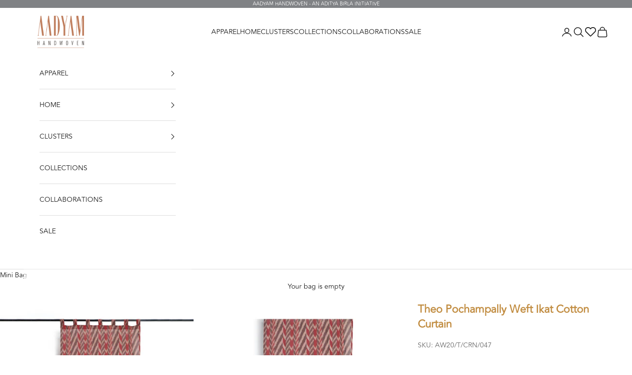

--- FILE ---
content_type: text/html; charset=utf-8
request_url: https://handwoven.aadyam.co.in/products/theo-weft-ikat-cotton-curtain-dark-red
body_size: 49494
content:
<!doctype html>

<html class="no-js" lang="en" dir="ltr">
  <head>
	<!-- Added by AVADA SEO Suite -->
	
	<!-- /Added by AVADA SEO Suite -->
<!--     miniOrange Script Start -->
    
<!--     miniOrange Script End -->
    <meta charset="utf-8">
    <meta
      name="viewport"
      content="width=device-width, initial-scale=1.0, height=device-height, minimum-scale=1.0, maximum-scale=5.0"
    >
<meta name="facebook-domain-verification" content="0x8589p4pwesm4vimz6fjkq3d4iy7j" />
<meta name="google-site-verification" content="wX9-G5r7gtTjiz_RTjb8PEFM3NIErzeCFsETZnjAcxA" />
    <title>
      Theo Weft Ikat Cotton Curtain - Dark Red
    </title><meta name="description" content="Create a timeless look with our luxurious handwoven curtains. Crafted with utmost care and attention to detail, these premium curtains are designed to elevate your home decor. Explore our collection and bring a touch of sophistication to your windows with the finest handwoven fabrics."><link rel="canonical" href="https://handwoven.aadyam.co.in/products/theo-weft-ikat-cotton-curtain-dark-red"><link rel="shortcut icon" href="//handwoven.aadyam.co.in/cdn/shop/files/Favicon_1.svg?v=1685951990&width=96">
      <link rel="apple-touch-icon" href="//handwoven.aadyam.co.in/cdn/shop/files/Favicon_1.svg?v=1685951990&width=180"><link rel="preconnect" href="https://fonts.shopifycdn.com" crossorigin>
    <link rel="dns-prefetch" href="https://productreviews.shopifycdn.com"><link rel="preload" href="//handwoven.aadyam.co.in/cdn/fonts/instrument_sans/instrumentsans_n4.db86542ae5e1596dbdb28c279ae6c2086c4c5bfa.woff2" as="font" type="font/woff2" crossorigin><link rel="preload" href="//handwoven.aadyam.co.in/cdn/fonts/instrument_sans/instrumentsans_n4.db86542ae5e1596dbdb28c279ae6c2086c4c5bfa.woff2" as="font" type="font/woff2" crossorigin><!-- Google Tag Manager -->
<script async crossorigin fetchpriority="high" src="/cdn/shopifycloud/importmap-polyfill/es-modules-shim.2.4.0.js"></script>
<script>(function(w,d,s,l,i){w[l]=w[l]||[];w[l].push({'gtm.start':
    new Date().getTime(),event:'gtm.js'});var f=d.getElementsByTagName(s)[0],
    j=d.createElement(s),dl=l!='dataLayer'?'&l='+l:'';j.async=true;j.src=
    'https://www.googletagmanager.com/gtm.js?id='+i+dl;f.parentNode.insertBefore(j,f);
})(window,document,'script','dataLayer','GTM-KS7CX66D');

</script>
<!-- End Google Tag Manager --><meta property="og:type" content="product">
  <meta property="og:title" content="Theo Pochampally Weft Ikat Cotton Curtain">
  <meta property="product:price:amount" content="2,799">
  <meta property="product:price:currency" content="INR"><meta property="og:image" content="http://handwoven.aadyam.co.in/cdn/shop/files/1_c2f177ea-492a-4a98-9f08-d8d900d00644.jpg?v=1704445283&width=2048">
  <meta property="og:image:secure_url" content="https://handwoven.aadyam.co.in/cdn/shop/files/1_c2f177ea-492a-4a98-9f08-d8d900d00644.jpg?v=1704445283&width=2048">
  <meta property="og:image:width" content="1200">
  <meta property="og:image:height" content="1200"><meta property="og:description" content="Create a timeless look with our luxurious handwoven curtains. Crafted with utmost care and attention to detail, these premium curtains are designed to elevate your home decor. Explore our collection and bring a touch of sophistication to your windows with the finest handwoven fabrics."><meta property="og:url" content="https://handwoven.aadyam.co.in/products/theo-weft-ikat-cotton-curtain-dark-red">
<meta property="og:site_name" content="Aadyam Handwoven"><meta name="twitter:card" content="summary"><meta name="twitter:title" content="Theo Pochampally Weft Ikat Cotton Curtain">
  <meta name="twitter:description" content=""><meta name="twitter:image" content="https://handwoven.aadyam.co.in/cdn/shop/files/1_c2f177ea-492a-4a98-9f08-d8d900d00644.jpg?crop=center&height=1200&v=1704445283&width=1200">
  <meta name="twitter:image:alt" content="">
  <script type="application/ld+json">
  {
    "@context": "https://schema.org",
    "@type": "Product",
    "productID": 8942731886891,
    "offers": [{
          "@type": "Offer",
          "name": "Dark Red \/ 112 cms x 213 cms",
          "availability":"https://schema.org/OutOfStock",
          "price": 2799.0,
          "priceCurrency": "INR",
          "priceValidUntil": "2026-02-08","sku": "AW20\/T\/CRN\/047","hasMerchantReturnPolicy": {
              "merchantReturnLink": "https:\/\/handwoven.aadyam.co.in\/policies\/refund-policy"
            },"shippingDetails": {
              "shippingSettingsLink": "https:\/\/handwoven.aadyam.co.in\/policies\/shipping-policy"
            },"url": "https://handwoven.aadyam.co.in/products/theo-weft-ikat-cotton-curtain-dark-red?variant=47679527256363"
        }
],"brand": {
      "@type": "Brand",
      "name": "Aadyam Handwoven"
    },
    "name": "Theo Pochampally Weft Ikat Cotton Curtain",
    "description": "",
    "category": "Curtains",
    "url": "https://handwoven.aadyam.co.in/products/theo-weft-ikat-cotton-curtain-dark-red",
    "sku": "AW20\/T\/CRN\/047","weight": {
      "@type": "QuantitativeValue",
      "unitCode": "kg",
      "value": 0.2
      },"image": {
      "@type": "ImageObject",
      "url": "https://handwoven.aadyam.co.in/cdn/shop/files/1_c2f177ea-492a-4a98-9f08-d8d900d00644.jpg?v=1704445283&width=1024",
      "image": "https://handwoven.aadyam.co.in/cdn/shop/files/1_c2f177ea-492a-4a98-9f08-d8d900d00644.jpg?v=1704445283&width=1024",
      "name": "",
      "width": "1024",
      "height": "1024"
    }
  }
  </script>



  <script type="application/ld+json">
  {
    "@context": "https://schema.org",
    "@type": "BreadcrumbList",
  "itemListElement": [{
      "@type": "ListItem",
      "position": 1,
      "name": "Home",
      "item": "https://handwoven.aadyam.co.in"
    },{
          "@type": "ListItem",
          "position": 2,
          "name": "Theo Pochampally Weft Ikat Cotton Curtain",
          "item": "https://handwoven.aadyam.co.in/products/theo-weft-ikat-cotton-curtain-dark-red"
        }]
  }
  </script>

<style>
  @font-face {
  font-family: "Avenir Book";
  src: url(//handwoven.aadyam.co.in/cdn/shop/files/Avenir_Book.woff?v=13544796951271063215) format("woff2");
  }
  @font-face {
  font-family: "Amalfi Coast";
  src: url(//handwoven.aadyam.co.in/cdn/shop/files/Amalfi_Coast.woff?v=2815021221853554236) format("woff2");
  }/* Typography (heading) */
  @font-face {
  font-family: "Instrument Sans";
  font-weight: 400;
  font-style: normal;
  font-display: fallback;
  src: url("//handwoven.aadyam.co.in/cdn/fonts/instrument_sans/instrumentsans_n4.db86542ae5e1596dbdb28c279ae6c2086c4c5bfa.woff2") format("woff2"),
       url("//handwoven.aadyam.co.in/cdn/fonts/instrument_sans/instrumentsans_n4.510f1b081e58d08c30978f465518799851ef6d8b.woff") format("woff");
}

@font-face {
  font-family: "Instrument Sans";
  font-weight: 400;
  font-style: italic;
  font-display: fallback;
  src: url("//handwoven.aadyam.co.in/cdn/fonts/instrument_sans/instrumentsans_i4.028d3c3cd8d085648c808ceb20cd2fd1eb3560e5.woff2") format("woff2"),
       url("//handwoven.aadyam.co.in/cdn/fonts/instrument_sans/instrumentsans_i4.7e90d82df8dee29a99237cd19cc529d2206706a2.woff") format("woff");
}

/* Typography (body) */
  @font-face {
  font-family: "Instrument Sans";
  font-weight: 400;
  font-style: normal;
  font-display: fallback;
  src: url("//handwoven.aadyam.co.in/cdn/fonts/instrument_sans/instrumentsans_n4.db86542ae5e1596dbdb28c279ae6c2086c4c5bfa.woff2") format("woff2"),
       url("//handwoven.aadyam.co.in/cdn/fonts/instrument_sans/instrumentsans_n4.510f1b081e58d08c30978f465518799851ef6d8b.woff") format("woff");
}

@font-face {
  font-family: "Instrument Sans";
  font-weight: 400;
  font-style: italic;
  font-display: fallback;
  src: url("//handwoven.aadyam.co.in/cdn/fonts/instrument_sans/instrumentsans_i4.028d3c3cd8d085648c808ceb20cd2fd1eb3560e5.woff2") format("woff2"),
       url("//handwoven.aadyam.co.in/cdn/fonts/instrument_sans/instrumentsans_i4.7e90d82df8dee29a99237cd19cc529d2206706a2.woff") format("woff");
}

@font-face {
  font-family: "Instrument Sans";
  font-weight: 700;
  font-style: normal;
  font-display: fallback;
  src: url("//handwoven.aadyam.co.in/cdn/fonts/instrument_sans/instrumentsans_n7.e4ad9032e203f9a0977786c356573ced65a7419a.woff2") format("woff2"),
       url("//handwoven.aadyam.co.in/cdn/fonts/instrument_sans/instrumentsans_n7.b9e40f166fb7639074ba34738101a9d2990bb41a.woff") format("woff");
}

@font-face {
  font-family: "Instrument Sans";
  font-weight: 700;
  font-style: italic;
  font-display: fallback;
  src: url("//handwoven.aadyam.co.in/cdn/fonts/instrument_sans/instrumentsans_i7.d6063bb5d8f9cbf96eace9e8801697c54f363c6a.woff2") format("woff2"),
       url("//handwoven.aadyam.co.in/cdn/fonts/instrument_sans/instrumentsans_i7.ce33afe63f8198a3ac4261b826b560103542cd36.woff") format("woff");
}

:root {
    /* Container */
    --container-max-width: 100%;
    --container-xxs-max-width: 27.5rem; /* 440px */
    --container-xs-max-width: 42.5rem; /* 680px */
    --container-sm-max-width: 61.25rem; /* 980px */
    --container-md-max-width: 71.875rem; /* 1150px */
    --container-lg-max-width: 78.75rem; /* 1260px */
    --container-xl-max-width: 85rem; /* 1360px */
    --container-gutter: 1.25rem;

    --section-with-border-vertical-spacing: 2.5rem;
    --section-with-border-vertical-spacing-tight:2.5rem;
    --section-without-border-vertical-spacing:3.75rem;
    --section-without-border-vertical-spacing-tight:3.75rem;

    --section-stack-gap:3rem;
    --section-stack-gap-tight: 2.25rem;

    /* Form settings */
    --form-gap: 1.25rem; /* Gap between fieldset and submit button */
    --fieldset-gap: 1rem; /* Gap between each form input within a fieldset */
    --form-control-gap: 0.625rem; /* Gap between input and label (ignored for floating label) */
    --checkbox-control-gap: 0.75rem; /* Horizontal gap between checkbox and its associated label */
    --input-padding-block: 0.65rem; /* Vertical padding for input, textarea and native select */
    --input-padding-inline: 0.8rem; /* Horizontal padding for input, textarea and native select */
    --checkbox-size: 0.875rem; /* Size (width and height) for checkbox */

    /* Other sizes */
    --sticky-area-height: calc(var(--announcement-bar-is-sticky, 0) * var(--announcement-bar-height, 0px) + var(--header-is-sticky, 0) * var(--header-height, 0px));

    /* RTL support */
    --transform-logical-flip: 1;
    --transform-origin-start: left;
    --transform-origin-end: right;

    /**
     * ---------------------------------------------------------------------
     * TYPOGRAPHY
     * ---------------------------------------------------------------------
     */

    /* Font properties */
    --heading-font-family: 'Avenir Book';
    --heading-font-weight: 400;
    --heading-font-style: normal;
    --heading-text-transform: uppercase;
    --heading-letter-spacing: 0.18em;
    --text-font-family: 'Avenir Book';
    --text-font-weight: 400;
    --text-font-style: normal;
    --text-letter-spacing: 0.0em;
    --button-font: var(--text-font-style) var(--text-font-weight) var(--text-sm) / 1.65 var(--text-font-family);
    --button-text-transform: uppercase;
    --button-letter-spacing: 0.18em;

    /* Font sizes */--text-heading-size-factor: 1;
    --text-h1: max(0.6875rem, clamp(1.375rem, 1.146341463414634rem + 0.975609756097561vw, 2rem) * var(--text-heading-size-factor));
    --text-h2: max(0.6875rem, clamp(1.25rem, 1.0670731707317074rem + 0.7804878048780488vw, 1.75rem) * var(--text-heading-size-factor));
    --text-h3: max(0.6875rem, clamp(1.125rem, 1.0335365853658536rem + 0.3902439024390244vw, 1.375rem) * var(--text-heading-size-factor));
    --text-h4: max(0.6875rem, clamp(1rem, 0.9542682926829268rem + 0.1951219512195122vw, 1.125rem) * var(--text-heading-size-factor));
    --text-h5: calc(0.875rem * var(--text-heading-size-factor));
    --text-h6: calc(0.75rem * var(--text-heading-size-factor));
    --text-main-menu: 14px;
    --text-main-link: 16px;
    --text-main-text: 20px;
    --text-main-h1: 50px;
    --text-main-h2: 24px;
    --text-title-h2: 28px;
    --text-badge: 10px;
    --text-main-menu-mobile: 12px;
    --text-main-h1-mobile: 36px;
    --text-main-h2-mobile: 18px;
    --text-title-h2-mobile: 20px;

    --text-xs: 0.75rem;
    --text-sm: 0.8125rem;
    --text-base: 0.875rem;
    --text-lg: 1.0rem;
    --text-xl: 1.125rem;

    /**
     * ---------------------------------------------------------------------
     * COLORS
     * ---------------------------------------------------------------------
     */

    /* Color settings */--accent: 184 142 77;
    --text-primary: 28 28 28;
    --background-primary: 255 255 255;
    --background-secondary: 255 255 255;
    --border-color: 221 221 221;
    --page-overlay: 0 0 0 / 0.4;

    /* Button colors */
    --button-background-primary: 184 142 77;
    --button-text-primary: 255 255 255;

    /* Status colors */
    --success-background: 212 227 203;
    --success-text: 48 122 7;
    --warning-background: 253 241 224;
    --warning-text: 237 138 0;
    --error-background: 243 204 204;
    --error-text: 203 43 43;

    /* Product colors */
    --on-sale-text: 227 44 43;
    --on-sale-badge-background: 227 44 43;
    --on-sale-badge-text: 255 255 255;
    --sold-out-badge-background: 239 239 239;
    --sold-out-badge-text: 0 0 0 / 0.65;
    --custom-badge-background: 28 28 28;
    --custom-badge-text: 255 255 255;
    --star-color: 28 28 28;

    --text-main-color: #B88E4D;
    --text-badge-color: #BF7D5C;
    --sold-bg-color: #ffffff;
    --text-blog-color: #808285;

    /* Header colors */--header-background: 255 255 255;
    --header-text: 28 28 28;
    --header-border-color: 221 221 221;

    /* Footer colors */--footer-background: 255 255 255;
    --footer-text: 28 28 28;
    --footer-border-color: 221 221 221;

    /* Modal colors */--modal-background: 255 255 255;
    --modal-text: 28 28 28;
    --modal-border-color: 221 221 221;

    /* Drawer colors (reuse the same as modal) */
    --drawer-background: 255 255 255;
    --drawer-text: 28 28 28;
    --drawer-border-color: 221 221 221;

    /* Popover background (uses the primary background) */
    --popover-background: 255 255 255;
    --popover-text: 28 28 28;
    --popover-border-color: 221 221 221;

    /* Rounded variables (used for border radius) */
    --rounded-full: 9999px;
    --button-border-radius: 0.0rem;
    --input-border-radius: 0.0rem;

    /* Box shadow */
    --shadow-sm: 0 2px 8px rgb(0 0 0 / 0.05);
    --shadow: 0 5px 15px rgb(0 0 0 / 0.05);
    --shadow-md: 0 5px 30px rgb(0 0 0 / 0.05);
    --shadow-block: px px px rgb(var(--text-primary) / 0.0);

    /**
     * ---------------------------------------------------------------------
     * OTHER
     * ---------------------------------------------------------------------
     */

    --checkmark-svg-url: url(//handwoven.aadyam.co.in/cdn/shop/t/93/assets/checkmark.svg?v=77552481021870063511762362930);
    --cursor-zoom-in-svg-url: url(//handwoven.aadyam.co.in/cdn/shop/t/93/assets/cursor-zoom-in.svg?v=112480252220988712521762362930);
  }

  [dir="rtl"]:root {
    /* RTL support */
    --transform-logical-flip: -1;
    --transform-origin-start: right;
    --transform-origin-end: left;
  }

  @media screen and (min-width: 700px) {
    :root {
      /* Typography (font size) */
      --text-xs: 0.75rem;
      --text-sm: 0.8125rem;
      --text-base: 0.875rem;
      --text-lg: 1.0rem;
      --text-xl: 1.25rem;

      /* Spacing settings */
      --container-gutter: 2rem;
    }
  }

  @media screen and (min-width: 1000px) {
    :root {
      /* Spacing settings */
      --container-gutter: 3rem;

      --section-with-border-vertical-spacing: 4rem;
      --section-with-border-vertical-spacing-tight: 4rem;
      --section-without-border-vertical-spacing: 6rem;
      --section-without-border-vertical-spacing-tight: 6rem;

      --section-stack-gap:3rem;
      --section-stack-gap-tight:3rem;
    }
  }
</style><script>
  document.documentElement.classList.replace('no-js', 'js');

  // This allows to expose several variables to the global scope, to be used in scripts
  window.themeVariables = {
    settings: {
      showPageTransition: true,
      pageType: "product",
      moneyFormat: "\u003cspan class=money\u003e₹{{ amount_no_decimals }}\u003c\/span\u003e",
      moneyWithCurrencyFormat: "\u003cspan class=money\u003e₹{{ amount_no_decimals }}\u003c\/span\u003e",
      currencyCodeEnabled: false,
      cartType: "drawer"
    },

    strings: {
      addToCartButton: "Add to Bag",
      soldOutButton: "Sold out",
      preOrderButton: "Pre-order",
      unavailableButton: "Unavailable",
      addedToCart: "Added to your cart!",
      closeGallery: "Close gallery",
      zoomGallery: "Zoom picture",
      errorGallery: "Image cannot be loaded",
      soldOutBadge: "Sold out",
      discountBadge: "Save @@",
      sku: "SKU:",
      shippingEstimatorNoResults: "Sorry, we do not ship to your address.",
      shippingEstimatorOneResult: "There is one shipping rate for your address:",
      shippingEstimatorMultipleResults: "There are several shipping rates for your address:",
      shippingEstimatorError: "One or more error occurred while retrieving shipping rates:",
      next: "Next",
      previous: "Previous"
    },

    mediaQueries: {
      'sm': 'screen and (min-width: 700px)',
      'md': 'screen and (min-width: 1000px)',
      'lg': 'screen and (min-width: 1150px)',
      'xl': 'screen and (min-width: 1400px)',
      '2xl': 'screen and (min-width: 1600px)',
      'sm-max': 'screen and (max-width: 699px)',
      'md-max': 'screen and (max-width: 999px)',
      'lg-max': 'screen and (max-width: 1149px)',
      'xl-max': 'screen and (max-width: 1399px)',
      '2xl-max': 'screen and (max-width: 1599px)',
      'motion-safe': '(prefers-reduced-motion: no-preference)',
      'motion-reduce': '(prefers-reduced-motion: reduce)',
      'supports-hover': 'screen and (pointer: fine)',
      'supports-touch': 'screen and (hover: none)'
    }
  };window.addEventListener('pageshow', async (event) => {
      const isReloaded = (window.performance.navigation && window.performance.navigation.type === 1) || window.performance.getEntriesByType('navigation').map((nav) => nav.type).includes('reload');

      if (window.matchMedia('(prefers-reduced-motion: no-preference)').matches && !event.persisted && !isReloaded && document.referrer.includes(location.host)) {
        await document.body.animate({opacity: [0, 1]}, {duration: 200}).finished;
      }

      document.body.style.setProperty('opacity', '1');
    });</script><script async src="//handwoven.aadyam.co.in/cdn/shop/t/93/assets/es-module-shims.min.js?v=114726340736633916291762362898"></script>

    <script type="importmap">{
        "imports": {
          "vendor": "//handwoven.aadyam.co.in/cdn/shop/t/93/assets/vendor.min.js?v=65717118641992563811762362906",
          "theme": "//handwoven.aadyam.co.in/cdn/shop/t/93/assets/theme.js?v=147221849863468973221762362906",
          "photoswipe": "//handwoven.aadyam.co.in/cdn/shop/t/93/assets/photoswipe.min.js?v=96595610301167188461762362903"
        }
      }
    </script>

    <script type="module" src="//handwoven.aadyam.co.in/cdn/shop/t/93/assets/vendor.min.js?v=65717118641992563811762362906"></script>
    <script type="module" src="//handwoven.aadyam.co.in/cdn/shop/t/93/assets/theme.js?v=147221849863468973221762362906"></script>

    <script>window.performance && window.performance.mark && window.performance.mark('shopify.content_for_header.start');</script><meta id="shopify-digital-wallet" name="shopify-digital-wallet" content="/76042076459/digital_wallets/dialog">
<meta id="in-context-paypal-metadata" data-shop-id="76042076459" data-venmo-supported="false" data-environment="production" data-locale="en_US" data-paypal-v4="true" data-currency="INR">
<link rel="alternate" type="application/json+oembed" href="https://handwoven.aadyam.co.in/products/theo-weft-ikat-cotton-curtain-dark-red.oembed">
<script async="async" src="/checkouts/internal/preloads.js?locale=en-IN"></script>
<script id="shopify-features" type="application/json">{"accessToken":"65f7465de167b21af25cb353225cbb3b","betas":["rich-media-storefront-analytics"],"domain":"handwoven.aadyam.co.in","predictiveSearch":true,"shopId":76042076459,"locale":"en"}</script>
<script>var Shopify = Shopify || {};
Shopify.shop = "handwoven-aadyam.myshopify.com";
Shopify.locale = "en";
Shopify.currency = {"active":"INR","rate":"1.0"};
Shopify.country = "IN";
Shopify.theme = {"name":"Aadyam Infinite Scroll using Scrolly app","id":182407102763,"schema_name":"Prestige","schema_version":"7.3.0","theme_store_id":855,"role":"main"};
Shopify.theme.handle = "null";
Shopify.theme.style = {"id":null,"handle":null};
Shopify.cdnHost = "handwoven.aadyam.co.in/cdn";
Shopify.routes = Shopify.routes || {};
Shopify.routes.root = "/";</script>
<script type="module">!function(o){(o.Shopify=o.Shopify||{}).modules=!0}(window);</script>
<script>!function(o){function n(){var o=[];function n(){o.push(Array.prototype.slice.apply(arguments))}return n.q=o,n}var t=o.Shopify=o.Shopify||{};t.loadFeatures=n(),t.autoloadFeatures=n()}(window);</script>
<script id="shop-js-analytics" type="application/json">{"pageType":"product"}</script>
<script defer="defer" async type="module" src="//handwoven.aadyam.co.in/cdn/shopifycloud/shop-js/modules/v2/client.init-shop-cart-sync_WVOgQShq.en.esm.js"></script>
<script defer="defer" async type="module" src="//handwoven.aadyam.co.in/cdn/shopifycloud/shop-js/modules/v2/chunk.common_C_13GLB1.esm.js"></script>
<script defer="defer" async type="module" src="//handwoven.aadyam.co.in/cdn/shopifycloud/shop-js/modules/v2/chunk.modal_CLfMGd0m.esm.js"></script>
<script type="module">
  await import("//handwoven.aadyam.co.in/cdn/shopifycloud/shop-js/modules/v2/client.init-shop-cart-sync_WVOgQShq.en.esm.js");
await import("//handwoven.aadyam.co.in/cdn/shopifycloud/shop-js/modules/v2/chunk.common_C_13GLB1.esm.js");
await import("//handwoven.aadyam.co.in/cdn/shopifycloud/shop-js/modules/v2/chunk.modal_CLfMGd0m.esm.js");

  window.Shopify.SignInWithShop?.initShopCartSync?.({"fedCMEnabled":true,"windoidEnabled":true});

</script>
<script>(function() {
  var isLoaded = false;
  function asyncLoad() {
    if (isLoaded) return;
    isLoaded = true;
    var urls = ["\/\/swymv3free-01.azureedge.net\/code\/swym-shopify.js?shop=handwoven-aadyam.myshopify.com","https:\/\/d2fk970j0emtue.cloudfront.net\/shop\/js\/free-gift-cart-upsell-pro.min.js?shop=handwoven-aadyam.myshopify.com"];
    for (var i = 0; i < urls.length; i++) {
      var s = document.createElement('script');
      s.type = 'text/javascript';
      s.async = true;
      s.src = urls[i];
      var x = document.getElementsByTagName('script')[0];
      x.parentNode.insertBefore(s, x);
    }
  };
  if(window.attachEvent) {
    window.attachEvent('onload', asyncLoad);
  } else {
    window.addEventListener('load', asyncLoad, false);
  }
})();</script>
<script id="__st">var __st={"a":76042076459,"offset":19800,"reqid":"0567b33f-1a73-4aa8-94ad-36f87f2df5cf-1769633476","pageurl":"handwoven.aadyam.co.in\/products\/theo-weft-ikat-cotton-curtain-dark-red","u":"792d00ed3cf9","p":"product","rtyp":"product","rid":8942731886891};</script>
<script>window.ShopifyPaypalV4VisibilityTracking = true;</script>
<script id="form-persister">!function(){'use strict';const t='contact',e='new_comment',n=[[t,t],['blogs',e],['comments',e],[t,'customer']],o='password',r='form_key',c=['recaptcha-v3-token','g-recaptcha-response','h-captcha-response',o],s=()=>{try{return window.sessionStorage}catch{return}},i='__shopify_v',u=t=>t.elements[r],a=function(){const t=[...n].map((([t,e])=>`form[action*='/${t}']:not([data-nocaptcha='true']) input[name='form_type'][value='${e}']`)).join(',');var e;return e=t,()=>e?[...document.querySelectorAll(e)].map((t=>t.form)):[]}();function m(t){const e=u(t);a().includes(t)&&(!e||!e.value)&&function(t){try{if(!s())return;!function(t){const e=s();if(!e)return;const n=u(t);if(!n)return;const o=n.value;o&&e.removeItem(o)}(t);const e=Array.from(Array(32),(()=>Math.random().toString(36)[2])).join('');!function(t,e){u(t)||t.append(Object.assign(document.createElement('input'),{type:'hidden',name:r})),t.elements[r].value=e}(t,e),function(t,e){const n=s();if(!n)return;const r=[...t.querySelectorAll(`input[type='${o}']`)].map((({name:t})=>t)),u=[...c,...r],a={};for(const[o,c]of new FormData(t).entries())u.includes(o)||(a[o]=c);n.setItem(e,JSON.stringify({[i]:1,action:t.action,data:a}))}(t,e)}catch(e){console.error('failed to persist form',e)}}(t)}const f=t=>{if('true'===t.dataset.persistBound)return;const e=function(t,e){const n=function(t){return'function'==typeof t.submit?t.submit:HTMLFormElement.prototype.submit}(t).bind(t);return function(){let t;return()=>{t||(t=!0,(()=>{try{e(),n()}catch(t){(t=>{console.error('form submit failed',t)})(t)}})(),setTimeout((()=>t=!1),250))}}()}(t,(()=>{m(t)}));!function(t,e){if('function'==typeof t.submit&&'function'==typeof e)try{t.submit=e}catch{}}(t,e),t.addEventListener('submit',(t=>{t.preventDefault(),e()})),t.dataset.persistBound='true'};!function(){function t(t){const e=(t=>{const e=t.target;return e instanceof HTMLFormElement?e:e&&e.form})(t);e&&m(e)}document.addEventListener('submit',t),document.addEventListener('DOMContentLoaded',(()=>{const e=a();for(const t of e)f(t);var n;n=document.body,new window.MutationObserver((t=>{for(const e of t)if('childList'===e.type&&e.addedNodes.length)for(const t of e.addedNodes)1===t.nodeType&&'FORM'===t.tagName&&a().includes(t)&&f(t)})).observe(n,{childList:!0,subtree:!0,attributes:!1}),document.removeEventListener('submit',t)}))}()}();</script>
<script integrity="sha256-4kQ18oKyAcykRKYeNunJcIwy7WH5gtpwJnB7kiuLZ1E=" data-source-attribution="shopify.loadfeatures" defer="defer" src="//handwoven.aadyam.co.in/cdn/shopifycloud/storefront/assets/storefront/load_feature-a0a9edcb.js" crossorigin="anonymous"></script>
<script data-source-attribution="shopify.dynamic_checkout.dynamic.init">var Shopify=Shopify||{};Shopify.PaymentButton=Shopify.PaymentButton||{isStorefrontPortableWallets:!0,init:function(){window.Shopify.PaymentButton.init=function(){};var t=document.createElement("script");t.src="https://handwoven.aadyam.co.in/cdn/shopifycloud/portable-wallets/latest/portable-wallets.en.js",t.type="module",document.head.appendChild(t)}};
</script>
<script data-source-attribution="shopify.dynamic_checkout.buyer_consent">
  function portableWalletsHideBuyerConsent(e){var t=document.getElementById("shopify-buyer-consent"),n=document.getElementById("shopify-subscription-policy-button");t&&n&&(t.classList.add("hidden"),t.setAttribute("aria-hidden","true"),n.removeEventListener("click",e))}function portableWalletsShowBuyerConsent(e){var t=document.getElementById("shopify-buyer-consent"),n=document.getElementById("shopify-subscription-policy-button");t&&n&&(t.classList.remove("hidden"),t.removeAttribute("aria-hidden"),n.addEventListener("click",e))}window.Shopify?.PaymentButton&&(window.Shopify.PaymentButton.hideBuyerConsent=portableWalletsHideBuyerConsent,window.Shopify.PaymentButton.showBuyerConsent=portableWalletsShowBuyerConsent);
</script>
<script data-source-attribution="shopify.dynamic_checkout.cart.bootstrap">document.addEventListener("DOMContentLoaded",(function(){function t(){return document.querySelector("shopify-accelerated-checkout-cart, shopify-accelerated-checkout")}if(t())Shopify.PaymentButton.init();else{new MutationObserver((function(e,n){t()&&(Shopify.PaymentButton.init(),n.disconnect())})).observe(document.body,{childList:!0,subtree:!0})}}));
</script>
<script id='scb4127' type='text/javascript' async='' src='https://handwoven.aadyam.co.in/cdn/shopifycloud/privacy-banner/storefront-banner.js'></script>
<script>window.performance && window.performance.mark && window.performance.mark('shopify.content_for_header.end');</script>
<link href="//handwoven.aadyam.co.in/cdn/shop/t/93/assets/theme.css?v=93156326900531434291762363593" rel="stylesheet" type="text/css" media="all" /><script id="docapp-cart">window.docappCart = {"note":null,"attributes":{},"original_total_price":0,"total_price":0,"total_discount":0,"total_weight":0.0,"item_count":0,"items":[],"requires_shipping":false,"currency":"INR","items_subtotal_price":0,"cart_level_discount_applications":[],"checkout_charge_amount":0}; window.docappCart.currency = "an>"; window.docappCart.shop_currency = "INR";</script>
<script id="docapp-free-item-speedup">
(() => { if (!document.documentElement.innerHTML.includes('\\/shop' + '\\/js' + '\\/free-gift-cart-upsell-pro.min.js') || window.freeGiftCartUpsellProAppLoaded) return; let script = document.createElement('script'); script.src = "https://d2fk970j0emtue.cloudfront.net/shop/js/free-gift-cart-upsell-pro.min.js?shop=handwoven-aadyam.myshopify.com"; document.getElementById('docapp-free-item-speedup').after(script); })();
</script>
    
<!-- BEGIN app block: shopify://apps/analyzify-ga4-ads-tracking/blocks/app-embed-v4/69637cfd-dd6f-4511-aa97-7037cfb5515c -->


<!-- BEGIN app snippet: an_analyzify_settings -->







<script defer>
  // AN_ANALYZIFY_SETTINGS
  (() => {
    try {
      const startTime = performance.now();
      window.analyzify = window.analyzify || {};
  
      window.analyzify.log = (t, groupName, nestedGroupName) => {
        try {
          const styles = {
            default: 'color:#fff;background:#413389;',
            an_analyzify: 'color:#fff;background:#1f77b4;', 
            an_analyzify_settings: 'color:#fff;background:#ff7f0e;', 
            an_fb: 'color:#fff;background:#2ca02c;', 
            an_criteo: 'color:#fff;background:#d62728;', 
            an_bing: 'color:#fff;background:#9467bd;', 
            an_clarity: 'color:#fff;background:#8c564b;', 
            an_hotjar: 'color:#fff;background:#8c564b;', 
            an_gtm: 'color:#fff;background:#e377c2;', 
            an_klaviyo: 'color:#fff;background:#7f7f7f;', 
            an_pinterest: 'color:#fff;background:#bcbd22;', 
            an_rebuy: 'color:#fff;background:#17becf;', 
            an_tiktok: 'color:#fff;background:#ffbb78;', 
            an_x: 'color:#fff;background:#98df8a;', 
            an_consent: 'color:#fff;background:#ff9896;' 
          };

          if (window.analyzify.logging && t != null) {
            const style = styles[groupName] || styles['default'];
            console.log(`%c[${groupName || 'Analyzify'}]${nestedGroupName ? ` ${nestedGroupName}` : ''}`, style, t);
            analyzify.logs.push(t);
            if (analyzify?.stopAtLog) {
              debugger;
            }
          }
        } catch (error) {
          console.error("Error processing analyzify settings:", error);
        }
      }

      (() => {
        try {
          window.analyzify = {
            ...window.analyzify,
            logging: "" == "true",
            logs: [],
            testing_environment: false,
            consent_version: null,
            initial_load: {},
            variant_changed_with_view_item: false,
            chunk_size: 25,
            properties: {
              GTM: {
                status: true,
                id: "",
                multiple_view_item_list: false,
                feed_country: "",
                feed_region: "",
                feed_language: "",
                merchant_id: "",
                enhanced_params: true,
                replace_session_id: false,
                replace_gclid: false,
                variant_changed: true,
                generate_lead: true,
              },
              GADS: {
                status:false, 
                conversion_linker:false, 
                allow_ad_personalization_signals:false,
                ads_data_redaction:false,
                url_passthrough:false,
                primary: {
                  status:false,
                  id: "",
                  feed_country: "IN",
                  feed_region: "IN",
                  merchant_id: "",
                  feed_language: "",
                  product_id_format: "product_sku", 
                  replace_session_id:false,
                  replace_gclid:false,
                  remarketing: {
                    status:false,
                    gads_remarketing_id_format: "product_sku",
                    events: { 
                      view_item_list: false, 
                      view_item: false,
                      add_to_cart: false,
                      remove_from_cart: false,
                      begin_checkout: false,
                      purchase: false,
                      generate_lead: false,
                    }
                  },
                  conversions: {
                    view_item: {
                        status: false,
                        value: "",
                    },
                    add_to_cart: {
                        status: false,
                        value: "",
                    },
                    begin_checkout: {
                        status: false,
                        value: "",
                    },
                    purchase: {
                        status: false,
                        value: "",
                    },
                    generate_lead: {
                      status: false,
                      value: "",
                    }
                  }
                },
                secondary: {
                  status: false,
                  id: "",
                  feed_country: "",
                  feed_region: "",
                  merchant_id: "",
                  feed_language: "",
                  product_id_format: "product_sku",
                  remarketing: {
                    gads_remarketing_id_format: "product_sku",
                    status: false,
                    events: {
                      view_item_list: false,
                      view_item: false,
                      add_to_cart: false,
                      remove_from_cart: false,
                      begin_checkout: false,
                      purchase: false,
                      generate_lead: false,
                    }
                  },
                  conversions: {
                    view_item: {
                      status: false,
                      value: "",
                    },
                    add_to_cart:{
                      status: false,
                      value: "",
                    },
                    begin_checkout:{
                      status: false,
                      value: "",
                    },
                    purchase:{
                      status: false,
                      value: "",
                    },
                    generate_lead: {
                      status: false,
                      value: "",
                    }
                  }
                }
              },
              GA4: {
                status: true,
                multiple_view_item_list: false,
                enhanced_params: true,
                all_forms: true,
                primary: {
                  status: true,
                  id: "G-CK1TN9QJT0",
                  product_id_format: "product_sku",
                  replace_session_id: false,
                  events: {
                    variant_changed: true,
                    view_item_list: false,
                    select_item: false,
                    nav_click: false,
                    view_item: false,
                    add_to_cart: false,
                    add_to_wishlist: false,
                    view_cart: false,
                    remove_from_cart: false,
                    begin_checkout: false,
                    purchase: false,
                    generate_lead: true,
                    page_404: true,
                  }
                },
                secondary: {
                  status: false,
                  id: "",
                  product_id_format: "product_sku",
                  replace_session_id: false,
                  events: {
                      variant_changed: true,
                      view_item_list: false,
                      select_item: false,
                      nav_click: false,
                      view_item: false,
                      add_to_cart: false,
                      add_to_wishlist: false,
                      view_cart: false,
                      remove_from_cart: false,
                      begin_checkout: false,
                      purchase: false,
                      generate_lead: true, // @check & set: false
                      page_404: true,
                  }
                } 
              },
              X: {
                status: false,
                id:"",
                product_id_format: "product_sku",
                events:{
                    page_view: "",
                    add_to_cart: "",
                    begin_checkout: "",
                    search: ""
                }
              },
              BING: {
                status: false,
                id: "",
                product_id_format: "product_sku",
                events: {
                    home: true,
                    view_item: true,
                    view_item_list: true,
                    view_cart: true,
                    search: true,
                    add_to_cart: false,
                    begin_checkout: false,
                    purchase: false
                }
              },
              FACEBOOK: {
                status: true,
                all_forms: true,
                primary: {
                    status: true,
                    id: "289716157138192",
                    product_id_format: "variant_id",
                    events: {
                        view_content: true,
                        view_collection: true,
                        search: true,
                        add_to_cart: true,
                        add_to_wishlist: true,
                        view_cart: true,
                        initiate_checkout: false,
                        add_payment_info: false,
                        generate_lead: true,
                        purchase: false,
                    }
                },
                secondary: {
                    status: false,
                    id: "",
                    product_id_format: "",
                    events: {
                        view_content: false,
                        view_collection: true,
                        search: false,
                        add_to_cart: false,
                        add_to_wishlist: false,
                        view_cart: true,
                        initiate_checkout: false,
                        add_payment_info: false,
                        generate_lead: true,
                        purchase: false,
                    }
                }
              },
              SERVERSIDE: {
                store_id: "u7et7ymjap7p2tbjawczy2",
                status: true,
                measurement_id: "G-CK1TN9QJT0",
                datalayer: true,
                endpoint: 'https://analyzifycdn.com/collect',
                testEndpoint: 'https://stag.analyzifycdn.com/collect', 
                azfy_attribution: 'dual',
                shop_domain: "handwoven.aadyam.co.in",
                all_forms: true,
                events: {
                    add_to_cart: true,
                    view_item: true,
                    page_view: true,
                    begin_checkout: false,
                    search: true,
                    generate_lead: true,
                },
                sendCartUpdateDebug: false,
              },
              PINTEREST:{
                status: false,
                id: "",
                product_id_format: "product_sku",
                events:{
                    view_item_list: false,
                    view_item: false,
                    add_to_cart: false,
                    purchase: false,
                }
              },
              CRITEO:{
                status: false,
                id: "",
                product_id_format: "product_sku",
                events:{
                    view_item_list: false,
                    view_item: false,
                    add_to_cart: false,
                    view_cart: false,
                    purchase: false,
                }
              },
              CLARITY:{
                status: false,
                id: "",
                events: {
                  view_item: false,
                  view_item_list: false,
                  view_cart: false,
                  add_to_cart: false,
                  add_to_wishlist: false,
                  remove_from_cart: false,
                  begin_checkout: false,
                  search: false,
                }
              },
              HOTJAR:{
                status: false,
                id: "",
                events: {
                  view_item: false,
                  view_item_list: false,
                  view_cart: false,
                  add_to_cart: false,
                  add_to_wishlist: false,
                  remove_from_cart: false,
                  begin_checkout: false,
                  search: false,
                }
              },             
              SNAPCHAT:{
                status: false,
                id: "",
                events: {
                  view_item: false,
                  add_to_cart: false,
                  initiate_checkout: false,
                },
                product_id_format: "product_sku",
              },
              KLAVIYO:{
                status: false,
                id: "",
                product_id_format: "product_sku",
                events:{
                    subscribe: false, // did not seem to be defined in the settings
                    view_item_list: false,
                    view_item: false,
                    add_to_cart: false,
                    add_to_wishlist: true,
                    begin_checkout: false,
                    search: false,
                    purchase: false, // did not seem to be defined in the settings
                }
              },
              
              TIKTOK:{
                status: false,
                id: "",
                product_id_format: "product_sku",
                all_forms: false,
                events:{
                    view_item: false,
                    add_to_cart: false,
                    begin_checkout: false,
                    search: false,
                    purchase: false,
                    generate_lead: true,
                }
              }
            },
            send_unhashed_email: false,
            hide_raw_userdata: false,
            feed_region: 'IN',
            feed_country: 'IN',
            debug_mode: false,
            rebuy_atc_rfc: false,
            pageFly: false,
            user_id_format: "cid",
            send_user_id: true,
            addedProduct: null
          }
        } catch (error) {
          console.error("Error processing analyzify settings:", error);
        }
      })();

      window.analyzify_custom_classes = 'null';
      window.analyzify_measurement_id = 'G-CK1TN9QJT0';
      window.analyzify_measurement_id_v3 = 'G-CK1TN9QJT0';
      window.analyzify.gtag_config = {};

      // @check
      window.collection_sku_list = [
        
      ];

      window.analyzify.cart_attributes = null;
      window.analyzify.eventId = null;
      window.analyzify.cart_id = null;
      window.analyzify.sh_info_obj = {};

      // @check
      const orders = [
        
      ];
      // @check
      const totalOrderPrice = orders.reduce((acc, price) => acc + price, 0);

      window.analyzify.shopify_customer  = {
        
        type: 'visitor',
        
      };

      // @check
      window.analyzify.shopify_template = 'product';

      (() => {
        try {
          
            window.analyzify.getProductObj = (() => {
              try {
                return {
                  product: {"id":8942731886891,"title":"Theo Pochampally Weft Ikat Cotton Curtain","handle":"theo-weft-ikat-cotton-curtain-dark-red","description":"","published_at":"2024-01-05T14:31:45+05:30","created_at":"2024-01-04T19:43:43+05:30","vendor":"Aadyam Handwoven","type":"Curtains","tags":["aw20","cotton","curtains","home","pochampally","toule","weft ikat"],"price":279900,"price_min":279900,"price_max":279900,"available":false,"price_varies":false,"compare_at_price":null,"compare_at_price_min":0,"compare_at_price_max":0,"compare_at_price_varies":false,"variants":[{"id":47679527256363,"title":"Dark Red \/ 112 cms x 213 cms","option1":"Dark Red","option2":"112 cms x 213 cms","option3":null,"sku":"AW20\/T\/CRN\/047","requires_shipping":true,"taxable":false,"featured_image":{"id":43778558492971,"product_id":8942731886891,"position":1,"created_at":"2024-01-05T14:31:21+05:30","updated_at":"2024-01-05T14:31:23+05:30","alt":null,"width":1200,"height":1200,"src":"\/\/handwoven.aadyam.co.in\/cdn\/shop\/files\/1_c2f177ea-492a-4a98-9f08-d8d900d00644.jpg?v=1704445283","variant_ids":[47679527256363]},"available":false,"name":"Theo Pochampally Weft Ikat Cotton Curtain - Dark Red \/ 112 cms x 213 cms","public_title":"Dark Red \/ 112 cms x 213 cms","options":["Dark Red","112 cms x 213 cms"],"price":279900,"weight":200,"compare_at_price":null,"inventory_management":"shopify","barcode":null,"featured_media":{"alt":null,"id":36218569523499,"position":1,"preview_image":{"aspect_ratio":1.0,"height":1200,"width":1200,"src":"\/\/handwoven.aadyam.co.in\/cdn\/shop\/files\/1_c2f177ea-492a-4a98-9f08-d8d900d00644.jpg?v=1704445283"}},"requires_selling_plan":false,"selling_plan_allocations":[]}],"images":["\/\/handwoven.aadyam.co.in\/cdn\/shop\/files\/1_c2f177ea-492a-4a98-9f08-d8d900d00644.jpg?v=1704445283","\/\/handwoven.aadyam.co.in\/cdn\/shop\/files\/2_67ea202f-13c6-4831-9506-66a6f4db47f0.jpg?v=1704445283","\/\/handwoven.aadyam.co.in\/cdn\/shop\/files\/3_6b068eff-70e5-42da-8f2c-7d7713d77720.jpg?v=1704445283"],"featured_image":"\/\/handwoven.aadyam.co.in\/cdn\/shop\/files\/1_c2f177ea-492a-4a98-9f08-d8d900d00644.jpg?v=1704445283","options":["Color","Size"],"media":[{"alt":null,"id":36218569523499,"position":1,"preview_image":{"aspect_ratio":1.0,"height":1200,"width":1200,"src":"\/\/handwoven.aadyam.co.in\/cdn\/shop\/files\/1_c2f177ea-492a-4a98-9f08-d8d900d00644.jpg?v=1704445283"},"aspect_ratio":1.0,"height":1200,"media_type":"image","src":"\/\/handwoven.aadyam.co.in\/cdn\/shop\/files\/1_c2f177ea-492a-4a98-9f08-d8d900d00644.jpg?v=1704445283","width":1200},{"alt":null,"id":36218569556267,"position":2,"preview_image":{"aspect_ratio":1.0,"height":1200,"width":1200,"src":"\/\/handwoven.aadyam.co.in\/cdn\/shop\/files\/2_67ea202f-13c6-4831-9506-66a6f4db47f0.jpg?v=1704445283"},"aspect_ratio":1.0,"height":1200,"media_type":"image","src":"\/\/handwoven.aadyam.co.in\/cdn\/shop\/files\/2_67ea202f-13c6-4831-9506-66a6f4db47f0.jpg?v=1704445283","width":1200},{"alt":null,"id":36218569589035,"position":3,"preview_image":{"aspect_ratio":1.0,"height":1200,"width":1200,"src":"\/\/handwoven.aadyam.co.in\/cdn\/shop\/files\/3_6b068eff-70e5-42da-8f2c-7d7713d77720.jpg?v=1704445283"},"aspect_ratio":1.0,"height":1200,"media_type":"image","src":"\/\/handwoven.aadyam.co.in\/cdn\/shop\/files\/3_6b068eff-70e5-42da-8f2c-7d7713d77720.jpg?v=1704445283","width":1200}],"requires_selling_plan":false,"selling_plan_groups":[],"content":""},
                  taxonomy: {
                    id: "hg-3-74-1-1",
                    name: "Curtains",
                    ancestors: ["Curtains \u0026 Drapes","Window Treatments","Decor","Home \u0026 Garden"]
                  },
                  variant: {"id":47679527256363,"title":"Dark Red \/ 112 cms x 213 cms","option1":"Dark Red","option2":"112 cms x 213 cms","option3":null,"sku":"AW20\/T\/CRN\/047","requires_shipping":true,"taxable":false,"featured_image":{"id":43778558492971,"product_id":8942731886891,"position":1,"created_at":"2024-01-05T14:31:21+05:30","updated_at":"2024-01-05T14:31:23+05:30","alt":null,"width":1200,"height":1200,"src":"\/\/handwoven.aadyam.co.in\/cdn\/shop\/files\/1_c2f177ea-492a-4a98-9f08-d8d900d00644.jpg?v=1704445283","variant_ids":[47679527256363]},"available":false,"name":"Theo Pochampally Weft Ikat Cotton Curtain - Dark Red \/ 112 cms x 213 cms","public_title":"Dark Red \/ 112 cms x 213 cms","options":["Dark Red","112 cms x 213 cms"],"price":279900,"weight":200,"compare_at_price":null,"inventory_management":"shopify","barcode":null,"featured_media":{"alt":null,"id":36218569523499,"position":1,"preview_image":{"aspect_ratio":1.0,"height":1200,"width":1200,"src":"\/\/handwoven.aadyam.co.in\/cdn\/shop\/files\/1_c2f177ea-492a-4a98-9f08-d8d900d00644.jpg?v=1704445283"}},"requires_selling_plan":false,"selling_plan_allocations":[]},
                  collection: 
                  {
                    title: "Single Ikat",
                    id: "449579286827",
                    handle: "single-ikat"
                  },
                  // inventory_quantity: 0
                  
                };
              } catch (error) {
                console.error("Error processing productObj:", error);
                return null;
              }
            })();
          
        } catch (error) {
          console.error("Error processing analyzify settings:", error);
        }
      })();

      window.analyzify.detectedCart = {"note":null,"attributes":{},"original_total_price":0,"total_price":0,"total_discount":0,"total_weight":0.0,"item_count":0,"items":[],"requires_shipping":false,"currency":"INR","items_subtotal_price":0,"cart_level_discount_applications":[],"checkout_charge_amount":0};

      window.analyzify.market = (() => {
        try {
          const marketObj = {
            id: 56442913067,
            handle: "in",
            language: "en",
            country: "in"
          }
          return marketObj;
        } catch (error) {
          console.error("Error processing market:", error);
        }
      })();

      window.analyzify.shop = (() => {
        try {
          const shopObj = {
            root_url: null || null,
            locale: "" || window?.Shopify?.locale?.toLowerCase() || null,
            country: window?.Shopify?.country?.toLowerCase() || null
          }
          return shopObj;
        } catch (error) {
          console.error("Error processing market:", error);
        }
      })();

      window.analyzify.debug = false; // @check
      window.analyzify.op_cart_data_collection = true; // @check
      window.analyzify.report_cart_atr_upsert = true; // @check
      window.analyzify.report_cart_atr_admin = true; // @check
      window.analyzify.report_cart_atr_admin_utm = true; // @check
      window.analyzify.report_cart_atr_admin_cook = true; // @check
      window.analyzify.report_cart_atr_admin_clid = true; // @check
      window.analyzify.report_cart_atr_admin_consent = true; // @check

      window.analyzify.currency = window?.Shopify?.currency?.active || window.analyzify?.detectedCart?.currency || 'INR' || null; // @check

      // @check
      window.analyzify.storeObj = {
        store_url: (Shopify.shop || 'https://handwoven.aadyam.co.in').startsWith('https') ? (Shopify.shop || 'https://handwoven.aadyam.co.in') : 'https://' + (Shopify.shop || 'https://handwoven.aadyam.co.in'),
        store_name: (Shopify.shop || 'handwoven.aadyam.co.in').replace('.myshopify.com', '')
      };

      window.analyzify.itemProps = window.analyzify?.itemProps || {};

      // @check
      window.analyzify.checksendcartdata_status = false;

      // consent
      window.analyzify.consent_active = false;
      window.analyzify.gcm_active = false;
      window.analyzify.cookiebot_active = false;

      window.analyzify.consent_flag = window.analyzify.consent_flag || {
        default: false,
        update: false,
        initial: false
      };

      window.analyzify.current_consent = {
          ad_storage: null,
          analytics_storage: null,
          ad_user_data: null,
          ad_personalization: null,
          personalization_storage: null,
          functionality_storage: "granted",
          wait_for_update: 500,
      };
      analyzify.log('Analyzify settings loaded', 'an_analyzify_settings');
      const endTime = performance.now();
      const loadTime = (endTime - startTime).toFixed(2);
      console.log(`Analyzify settings loaded in ${loadTime}ms.`);
    } catch (error) {
      console.error("Error processing analyzify settings:", error);
    }
  })();
</script>
<!-- END app snippet --><!-- BEGIN app snippet: an_consent --><script>
    (() => {
        try {
            window.analyzify = window.analyzify || {};

            window.analyzify.consent_version = "2.4.1";

            // Initialize consent flags
            window.analyzify.consent_flag = window.analyzify.consent_flag || {
                default: false,
                update: false,
                initial: false
            };

            window.analyzify.consent_flag.initial = true;

            analyzify.log(`consent_active: ${window.analyzify.consent_active}`, 'an_consent', 'consentActive');
            analyzify.log(`gcm_active: ${window.analyzify.gcm_active}`, 'an_consent', 'gcmActive');
            analyzify.log(`cookiebot_active: ${window.analyzify.cookiebot_active}`, 'an_consent', 'cookiebotActive');

            const analyzifyDebugLogger = (status) => {
                const shCustomerPrivacy = Shopify?.customerPrivacy;
                if (!shCustomerPrivacy) {
                    console.log('[Analyzify Debug] Shopify.customerPrivacy not found.');
                    return;
                }

                console.group(`%c[Analyzify Debug] Shopify.customerPrivacy State: ${status.toUpperCase()}`, 'background-color: #f0f0f0; color: #333; font-weight: bold; padding: 2px 5px; border-radius: 3px;');
                console.log(`Timestamp: ${new Date().toISOString()}`);

                for (const key in shCustomerPrivacy) {
                    if (Object.prototype.hasOwnProperty.call(shCustomerPrivacy, key)) {
                        const property = shCustomerPrivacy[key];
                        const type = typeof property;
                        let value;

                        try {
                            if (type === 'function') {
                                value = property();
                            }
                            console.log(`${key} (${type}):`, value);

                        } catch (e) {
                            console.log(`${key} (${type}): Error getting value -> ${e.message}`);
                        }
                    }
                }
                console.groupEnd();
            };

            if (window.analyzify.consent_active) {

                window.dataLayer = window.dataLayer || [];
                function gtag() { dataLayer.push(arguments); }

                const ConsentManager = {
                    isInitialized: false,
                    consentReady: false,
                    consentQueue: [],

                    queueConsentAction: function (callback) {
                        if (this.consentReady) {
                            callback(window.analyzify.current_consent);
                        } else {
                            this.consentQueue.push(callback);
                        }
                    },

                    processConsentQueue: function () {
                        if (!this.consentReady) this.consentReady = true;
                        while (this.consentQueue.length > 0) {
                            const callback = this.consentQueue.shift();
                            try {
                                callback(window.analyzify.current_consent);
                            } catch (error) {
                                console.error('Error processing queued consent action:', error);
                            }
                        }
                    },

                    getRegionalDefault: function (callback) {
                        try {
                            const cp = Shopify?.customerPrivacy;
                            const userCanBeTrackedFn = typeof cp?.userCanBeTracked === 'function' ? cp.userCanBeTracked : null;
                            const shouldShowBannerFn = typeof cp?.shouldShowBanner === 'function' ? cp.shouldShowBanner : null;
                            const canBeTracked = userCanBeTrackedFn ? userCanBeTrackedFn() : undefined;
                            const noBannerNeeded = shouldShowBannerFn ? (shouldShowBannerFn() === false) : false;

                            // Grant consent if the API isn't loaded, no banner is needed, or tracking is already allowed.
                            if (noBannerNeeded || canBeTracked === true) {
                                
                                analyzify.log("Default consent status is: GRANTED.", 'an_consent', 'getRegionalDefault');
                                const grantedConsent = { ad_storage: 'granted', analytics_storage: 'granted', ad_user_data: 'granted', ad_personalization: 'granted', personalization_storage: 'granted', functionality_storage: 'granted', security_storage: 'granted', sale_of_data: 'denied' };
                                return callback(grantedConsent);

                            } else if (canBeTracked === undefined){
                                // Wait for Shopify to collect consent, then resolve using getConsentPrefs
                                analyzify.log("Waiting for visitorConsentCollected event...", 'an_consent', 'getRegionalDefault');

                                const onCollected = () => {
                                    this.getConsentPrefs((consent) => {
                                        if (consent) return callback(consent);
                                        return callback(null);
                                    });
                                };

                                document.addEventListener(
                                    'visitorConsentCollected',
                                    onCollected,
                                    { once: true, passive: true }
                                );

                                window.Shopify.loadFeatures([{
                                    name: 'consent-tracking-api',
                                    version: '0.1',
                                }], error => {
                                    if (error) {
                                        console.error('Error loading Shopify features:', error);
                                    }
                                    analyzify.log("Shopify consent-tracking-api loaded.", 'an_consent', 'loadFeatures');
                                });

                                // Safety fallback if the event never fires
                                /*
                                setTimeout(() => {
                                    document.removeEventListener('visitorConsentCollected', onCollected);
                                    analyzify.log("visitorConsentCollected timeout — using DENIED fallback.", 'an_consent', 'getRegionalDefault');
                                    const deniedConsent = { ad_storage: 'denied', analytics_storage: 'denied', ad_user_data: 'denied', ad_personalization: 'denied', personalization_storage: 'denied', functionality_storage: 'granted', security_storage: 'granted', sale_of_data: 'denied' };
                                    return callback(deniedConsent);
                                }, 5000);
                                */
                                return;
                            } else {
                                // Otherwise, the user is in a region that requires consent, and they haven't given it yet.
                                analyzify.log("Default consent status is: DENIED.", 'an_consent', 'getRegionalDefault');
                                const deniedConsent = { ad_storage: 'denied', analytics_storage: 'denied', ad_user_data: 'denied', ad_personalization: 'denied', personalization_storage: 'denied', functionality_storage: 'granted', security_storage: 'granted', sale_of_data: 'denied' };
                                return callback(deniedConsent);
                            }
                        } catch (e) {
                            console.error('Error in getRegionalDefault:', e);
                            return callback(null); // Fallback in case of unexpected error
                        }
                    },

                    getConsentPrefs: function (callback) {
                        try {
                            const customerPrivacy = window.Shopify?.customerPrivacy;

                            // Fallback: if the API object is missing, treat as granted (aligns with regional default logic)
                            if (!customerPrivacy) {
                                const grantedConsent = {
                                    ad_storage: 'granted',
                                    analytics_storage: 'granted',
                                    ad_user_data: 'granted',
                                    ad_personalization: 'granted',
                                    personalization_storage: 'granted',
                                    functionality_storage: 'granted',
                                    security_storage: 'granted',
                                    sale_of_data: 'denied',
                                };
                                return callback(grantedConsent);
                            }

                            const currentVisitorConsentFn = typeof customerPrivacy.currentVisitorConsent === 'function' ? customerPrivacy.currentVisitorConsent : null;
                            const userCanBeTrackedFn = typeof customerPrivacy.userCanBeTracked === 'function' ? customerPrivacy.userCanBeTracked : null;

                            const visitorConsentObj = currentVisitorConsentFn ? currentVisitorConsentFn() : undefined;
                            const userCanBeTracked = userCanBeTrackedFn ? userCanBeTrackedFn() : undefined;

                            // If we don't have a consent object yet or tracking is allowed, grant
                            if (!visitorConsentObj || userCanBeTracked === true) {
                                const grantedConsent = {
                                    ad_storage: 'granted',
                                    analytics_storage: 'granted',
                                    ad_user_data: 'granted',
                                    ad_personalization: 'granted',
                                    personalization_storage: 'granted',
                                    functionality_storage: 'granted',
                                    security_storage: 'granted',
                                    sale_of_data: 'denied',
                                };
                                return callback(grantedConsent);
                            }

                            const currentConsent = {
                                ad_storage: visitorConsentObj?.marketing === 'yes' ? 'granted' : 'denied',
                                analytics_storage: visitorConsentObj?.analytics === 'yes' ? 'granted' : 'denied',
                                ad_user_data: visitorConsentObj?.marketing === 'yes' ? 'granted' : 'denied',
                                ad_personalization: visitorConsentObj?.marketing === 'yes' ? 'granted' : 'denied',
                                personalization_storage: visitorConsentObj?.preferences === 'yes' ? 'granted' : 'denied',
                                functionality_storage: 'granted',
                                security_storage: 'granted',
                                sale_of_data: visitorConsentObj?.sale_of_data === 'yes' ? 'granted' : 'denied',
                            };
                            analyzify.log("Consent preferences retrieved.", 'an_consent', 'getConsentPrefs');
                            return callback(currentConsent);
                        } catch (error) {
                            console.error('Error getting consent:', error);
                            return callback(null);
                        }
                    },

                    dispatchUpdate: function (consent, status) {
                        document.dispatchEvent(new CustomEvent('AnalyzifyConsent', {
                            detail: { consent, status }
                        }));
                        analyzify.log("Consent updated.", 'an_consent', 'dispatchUpdate');
                    },

                    init: function () {
                        if (this.isInitialized) return;
                        this.isInitialized = true;

                        const initialize = () => {
                            this.getRegionalDefault((consent) => {
                                if (consent && !this.consentReady) {
                                    window.analyzify.current_consent = consent;
                                    this.dispatchUpdate(consent, 'default');
                                    this.processConsentQueue();
                                }
                            });
                        };

                        const waitForApi = (callback, retries = 0) => {
                            try {
                                const cp = Shopify?.customerPrivacy;
                                const userCanBeTrackedFn = typeof cp?.userCanBeTracked === 'function' ? cp.userCanBeTracked : null;
                                const currentVisitorConsentFn = typeof cp?.currentVisitorConsent === 'function' ? cp.currentVisitorConsent : null;
                                const hasCachedConsent = cp && typeof cp.cachedConsent === 'object';

                                const userCanBeTracked = userCanBeTrackedFn ? userCanBeTrackedFn() : undefined;

                                if (userCanBeTracked !== undefined || hasCachedConsent || currentVisitorConsentFn) {
                                    callback();
                                    analyzify.log("Shopify Customer Privacy API available.", 'an_consent', 'waitForApi');
                                } else if (retries < 50) {
                                    setTimeout(() => waitForApi(callback, retries + 1), 200);
                                    analyzify.log("Shopify Customer Privacy API not available. Retrying...", 'an_consent', 'waitForApi');
                                } else {
                                    analyzify.log("Shopify Customer Privacy API not available.", 'an_consent', 'waitForApi');
                                    callback();
                                }
                            } catch (error) {
                                console.error('Error waiting for Shopify Customer Privacy API:', error);
                                callback();
                            }
                        };

                        waitForApi(initialize);

                        document.addEventListener("visitorConsentCollected", () => {
                            this.getConsentPrefs((consent) => {
                                if (consent) {
                                    window.analyzify.current_consent = consent;
                                    this.dispatchUpdate(consent, 'update');
                                }
                            });
                        });
                    },

                    onChange: function (callback) {
                        document.addEventListener('AnalyzifyConsent', (e) => {
                            if (e.detail?.consent) callback(e.detail.consent);
                            analyzify.log("AnalyzifyConsent event received.", 'an_consent', 'onChange');
                        });
                    }
                };

                ConsentManager.init();
                window.analyzify.consentManager = ConsentManager;

                window.AnalyzifyConsentInit = (status) => {
                    if (window.analyzify.consent_flag[status] === true) return;
                    window.analyzify.consentManager.queueConsentAction((consent) => {
                        if (consent) ConsentManager.dispatchUpdate(consent, status);
                        analyzify.log("AnalyzifyConsent event received.", 'an_consent', 'AnalyzifyConsentInit');
                    });
                };

                document.addEventListener('AnalyzifyConsent', (e) => {
                    if (e.detail && e.detail.status && e.detail.consent) {

                        e.detail.consent.analyzify_consent = (
                            e.detail.consent?.ad_storage === "granted" &&
                            e.detail.consent?.analytics_storage === "granted"
                        ) ? "granted" : "denied";

                        if (window.analyzify && analyzify.logging) {
                            console.group('Analyzify Consent');
                            console.log('e.detail.consent', e.detail.consent);
                            console.log('e.detail.status', e.detail.status);
                            console.groupEnd();
                        }

                        if (window.analyzify && analyzify.gcm_active) {
                            gtag("consent", e.detail.status, e.detail.consent);
                            gtag("event", "consentUpdate", e.detail.consent);
                            dataLayer.push({
                                event: 'consentUpdate',
                                status: e.detail.status,
                                consentSettings: e.detail.consent
                            });
                            analyzify.log("Consent updated (gcm_active)", 'an_consent', 'AnalyzifyConsent');
                        }
                        analyzify.log("AnalyzifyConsent event received.", 'an_consent', 'AnalyzifyConsent');
                    }
                });

                if (window.analyzify.cookiebot_active) {
                    /**
                     * Loads Shopify's consent tracking API to ensure it's available.
                     */
                    const loadFeatures = () => {
                        try {
                            window.Shopify.loadFeatures(
                                [{ name: "consent-tracking-api", version: "0.1" }],
                                (error) => {
                                    if (error) {
                                        console.error('Error loading Shopify features:', error);
                                        throw error;
                                    }
                                    analyzify.log('Shopify consent-tracking-api loaded.', 'an_consent', 'loadFeatures');
                                }
                            );
                        } catch (error) {
                            console.error('Error initializing Shopify features:', error);
                        }
                    };

                    if (window.Shopify?.loadFeatures) {
                        loadFeatures();
                    }

                    /**
                     * Handles the Cookiebot consent ready event and sets Shopify's tracking consent.
                     * https://www.cookiebot.com/en/developer/
                     */
                    window.addEventListener("CookiebotOnConsentReady", () => {
                        try {
                            analyzify.log('CookiebotOnConsentReady triggered', 'an_consent', 'cookiebotOnConsentReady');

                            const C = window.Cookiebot.consent;
                            if (C) {
                                const existConsentShopify = setInterval(() => {
                                    if (window.Shopify && window.Shopify.customerPrivacy) {
                                        clearInterval(existConsentShopify);
                                        window.Shopify.customerPrivacy.setTrackingConsent(
                                            {
                                                analytics: C?.statistics || false,
                                                marketing: C?.marketing || false,
                                                preferences: C?.preferences || false,
                                                sale_of_data: C?.marketing || false,
                                            },
                                            () => {
                                                analyzify.log("Consent captured from Cookiebot and set in Shopify.", 'an_consent', 'cookiebotOnConsentReady');
                                                window.analyzify.current_consent = {
                                                    ad_storage: C?.marketing ? "granted" : "denied",
                                                    analytics_storage: C?.statistics ? "granted" : "denied",
                                                    ad_user_data: C?.marketing ? "granted" : "denied",
                                                    ad_personalization: C?.marketing ? "granted" : "denied",
                                                    personalization_storage: C?.preferences ? "granted" : "denied", // Correctly mapped from preferences
                                                    functionality_storage: "granted",
                                                    wait_for_update: 500,
                                                };
                                                // The AnalyzifyConsent event will be dispatched automatically 
                                                // by the "visitorConsentCollected" listener that ConsentManager set up.
                                            }
                                        );
                                    }
                                }, 100);
                            }
                        } catch (error) {
                            console.error('Error handling Cookiebot consent:', error);
                        }
                    });
                }
            }

        } catch (error) {
            console.error('Error initializing consent:', error);
        }
    })();
</script><!-- END app snippet -->

<script src="https://cdn.shopify.com/extensions/019be0b1-7551-7b25-a286-8d73511016cf/analyzify-ga4-ads-tracking-268/assets/an_analyzify.js" data-cookieconsent="ignore"></script>
<script src="https://cdn.shopify.com/extensions/019be0b1-7551-7b25-a286-8d73511016cf/analyzify-ga4-ads-tracking-268/assets/app_embed.js" data-cookieconsent="ignore"></script>


  <script async="true" src="https://www.googletagmanager.com/gtag/js?id=G-CK1TN9QJT0"></script>











  <script src="https://cdn.shopify.com/extensions/019be0b1-7551-7b25-a286-8d73511016cf/analyzify-ga4-ads-tracking-268/assets/an_fb.js" data-cookieconsent="ignore"></script>







  <script src="https://cdn.shopify.com/extensions/019be0b1-7551-7b25-a286-8d73511016cf/analyzify-ga4-ads-tracking-268/assets/an_ga4_gads.js" data-cookieconsent="ignore"></script>



















  <script src="https://cdn.shopify.com/extensions/019be0b1-7551-7b25-a286-8d73511016cf/analyzify-ga4-ads-tracking-268/assets/an_gtm.js" data-cookieconsent="ignore"></script>



  <script src="https://cdn.shopify.com/extensions/019be0b1-7551-7b25-a286-8d73511016cf/analyzify-ga4-ads-tracking-268/assets/an_gtag_ss.js" data-cookieconsent="ignore"></script>


<script src="https://cdn.shopify.com/extensions/019be0b1-7551-7b25-a286-8d73511016cf/analyzify-ga4-ads-tracking-268/assets/f-find-elem.js" data-cookieconsent="ignore"></script>


<script src="https://cdn.shopify.com/extensions/019be0b1-7551-7b25-a286-8d73511016cf/analyzify-ga4-ads-tracking-268/assets/f-form-listener.js" data-cookieconsent="ignore"></script>


<script>
  try {
    window.analyzify.initialize = function () {
      try {
        window.analyzify.loadScript = function (callback) {
          callback();
        };
      
        window.analyzify.appStart = function () {
          try {

            analyzify.log('appStart', 'app-embed-v4');

            // Retry configuration
            const MAX_RETRIES = 10;
            const INITIAL_DELAY = 500; // ms
            let retryCount = 0;

            function initializeServices(dataObj) {

              
              
              

              
                window.analyzify.initFacebook(dataObj, window.analyzify.properties.FACEBOOK);
                if (window.analyzify.testing_environment) console.log('-> Facebook initialized.');
              

              

              
              
                window.analyzify.initGa4Gads(dataObj, window.analyzify.properties.GA4, window.analyzify.properties.GADS);
                if (window.analyzify.testing_environment) console.log('-> GA4 GADS initialized.');
              

              

              
                window.analyzify.initGTAG_SS(window.analyzify.properties.SERVERSIDE);
                if (window.analyzify.testing_environment) console.log('-> GTAG_SS initialized.');
              

              

              

              

              

              // Bot whitelist - shared across all integrations
              const botWhitelist = [
                "PostmanRuntime", "Postman", "insomnia", "Thunder Client", "BadBot", "SpamBot",
                "Paw", "Hopscotch", "Restlet", "AnyIO", "python-requests", "python-urllib",
                "curl/", "wget", "httpie", "axios", "node-fetch", "bot", "spider", "crawl",
                "googlebot", "baiduspider", "yandex", "msnbot", "got", "request", "sqlmap",
                "nikto", "nmap", "gobuster", "supertest", "jest", "python/", "java/",
                "go-http-client", "AdsBot", "AdsBot-Google", "Googlebot", "bingbot",
                "Yahoo! Slurp", "Baiduspider", "YandexBot", "DuckDuckBot", "facebookexternalhit", "Twitterbot",
                "compatible; bingbot/2.0", "+http://www.bing.com/bingbot.htm",
                "BrightEdge", "meta-externalads", "meta-externalagent",
                "adidxbot", "AhrefsBot", "Applebot",
              ];
              const userAgent = navigator.userAgent.toLowerCase();
              const isBot = botWhitelist.some(bot => userAgent.includes(bot.toLowerCase()));

              

              

              
                window.analyzify.initGTM(dataObj, window.analyzify.properties.GTM);
                if (window.analyzify.testing_environment) console.log('-> GTM initialized.');
              

            }

            function attemptInitialization() {
              // Check if appStartSection1 is available
              if (window.analyzify && typeof window.analyzify.appStartSection1 === 'function') {                
                try {
                  
                  if (window.analyzify.testing_environment) analyzify.log('Analyzify app_embed appStartSection1 loading...', 'app-embed-v4', 'attemptInitialization');

                  // Execute the section1 function
                  window.analyzify.appStartSection1();

                  const dataObj = window.analyzify;
                  if (!dataObj) {
                    return analyzify.log('dataObj is not found');
                  }

                  // Initialize all services
                  initializeServices(dataObj);
                  
                  if (window.analyzify.testing_environment) analyzify.log('Analyzify app_embed appStartSection1 completed.', 'app-embed-v4', 'attemptInitialization');
                  return true; // Success
                } catch (error) {
                  console.error('Error executing appStartSection1 or services:', error);
                  return false;
                }
              } else {
                // appStartSection1 not yet available
                retryCount++;
                
                if (retryCount <= MAX_RETRIES) {
                  const delay = INITIAL_DELAY * Math.pow(2, Math.min(retryCount - 1, 5)); // Exponential backoff, max 3.2s
                  
                  if (window.analyzify.testing_environment) console.log(`-> AppStartSection1 is still unavailable. This may be due to script loading delays or interference (e.g., MutationObserver). Retrying in ${delay}ms... Attempt ${retryCount}/${MAX_RETRIES}`);
                  
                  setTimeout(attemptInitialization, delay);
                } else {
                  console.error('AppStartSection1 failed to load after maximum retries. Some analytics services may not function properly.');
                  
                  // Fallback: try to initialize services without appStartSection1
                  try {
                    const dataObj = window.analyzify;
                    if (dataObj) {
                      if (window.analyzify.testing_environment) console.log('-> Attempting fallback initialization without appStartSection1...');
                      initializeServices(dataObj);
                    }
                  } catch (fallbackError) {
                    console.error('Fallback initialization also failed:', fallbackError);
                  }
                }
                return false;
              }
            }

            // Start the initialization attempt
            attemptInitialization();

          } catch (error) {
            console.error("Error processing appStart:", error);
          }
        };
      } catch (error) {
        console.error("Error processing initialize:", error);
      }
    };
    window.analyzify.initial_load.initialize = true;
    analyzify.initialize();
    analyzify.loadScript(function () {
      try {
        analyzify.appStart();
        window.analyzify.initial_load.app_start = true;
      } catch (error) {
        console.error("Error processing loadScript:", error);
      }
    });
  } catch (error) {
    console.error("Error processing initialize:", error);
  }
</script>

<!-- END app block --><!-- BEGIN app block: shopify://apps/currency-converter/blocks/app-embed-block/a56d6bd1-e9df-4a4a-b98e-e9bb5c43a042 --><script>
    window.codeblackbelt = window.codeblackbelt || {};
    window.codeblackbelt.shop = window.codeblackbelt.shop || 'handwoven-aadyam.myshopify.com';
    </script><script src="//cdn.codeblackbelt.com/widgets/currency-converter-plus/main.min.js?version=2026012902+0530" async></script>
<!-- END app block --><!-- BEGIN app block: shopify://apps/scroll-freely/blocks/scroll-freely/ab81353f-60e9-48db-81f5-5b6037635a06 --><script src=https://cdn.shopify.com/extensions/019bea4d-e282-7027-95a8-df5483b34821/eo_sh_loadmoreinfinitescroll-646/assets/eosh-loadmoreAndinfinitescroll.js defer="defer"></script>


  
<script src=https://cdn.shopify.com/extensions/019bea4d-e282-7027-95a8-df5483b34821/eo_sh_loadmoreinfinitescroll-646/assets/eosh-storefront.js defer="defer"></script>

<!-- END app block --><!-- BEGIN app block: shopify://apps/aj-zipcode-validator/blocks/app-embed/ea3fc2c3-2e25-4cad-99d5-39d982011c28 --><style>
	.ZipCodeRestrict .success_msg.message,.ZipCodeRestrict .estimation_msg.message,.ZipCodeRestrict .error_msg.message,.ZipCodeRestrict .not_valid_error_msg.message, .ZipCodeRestrict .check-validation-msg,.ZipCodeRestrict .aj_exchange_msg.message,.ZipCodeRestrict .aj_cod_msg.message{padding: 5px; margin-top: 10px; margin-bottom: 10px;display:none; padding-left: 10px;}
	.ZipCodeRestrict .zipcodecheck_area img{width: 30px; vertical-align: middle;}
	.ZipCodeRestrict .block_label_text{padding-left: 5px; font-weight: bold;}
	.ZipCodeRestrict .zipcode_validation{padding-bottom: 10px;padding-top: 10px;display:flex;}
	.ZipCodeRestrict .zipcode_input, .aj_waiting_list .zipcode_input{width: 100%; min-height: 40px !important; display: unset;}
	.ZipCodeRestrict .zipcode_submit{border: unset;width: 27%; margin-left: 3%; min-height: 40px; text-align: center;}
	.ZipCodeRestrict .empty_val_error{display:none; padding-bottom: 6px;color: red;}
	.ZipCodeRestrict{width:100%;}
	.iti { width: 100%; }
	.location-popup .zipcode_inputbox{width: 75%; position: relative;}
	.zipcode_inline_view .zipcode_inputbox{position: relative; width: 70%;}
	.zipcode_bar_view .zipcode_inputbox{position: relative;}
  	#zipMicBtn{display: none;}
	.mic {
		background: none;
		border: none;
		padding: 0;
		cursor: pointer;
		display: inline-flex;
		justify-content: center;
		align-items: center;
	}
</style>
<script src="https://cdn.shopify.com/extensions/019ac3fb-5761-7301-a7db-416bf951325a/zipcode-131/assets/zip-jquery-cdn.js" async="async"></script>
<script>
	console.log("here i ammmm");
	
	var product_name = ``;
	var zip_collection_id = [];
	var credit_status = true;
	var product_id = "";
	var product_handle = "theo-weft-ikat-cotton-curtain-dark-red";
	var zipcode_html = `<div class="validation_msg"><div class="success_msg message" style="background-color: #e5efe5;"><span style="color:#000000" >Delivery to this product is available in your area!</span></div><div class="error_msg message" style="background-color:#fae5e5;"><span style="color:#000000">Delivery to this product is not available in your area!</span></div><div class="not_valid_error_msg message" style="background-color: #fae5e5;"><span style="color:#000000">Please enter a valid pincode</span></div></div><div class="zipcodecheck_area"><img src="https://api-zip-remix.appjetty.com//assets/admin/img/location_icon/location_icon_8.png" alt="check delivery availability11"><span class="block_label_text" style="color:#000000;">Check availability at</span><div class="zipcode_validation zipcode_inline_view"><div class="zipcode_inputbox"><input type="text" maxlength="15" id="zipcode_text" class="zipcode_input" name="zipcode_field" placeholder="Enter Pincode."></div><button class="zipcode_submit" style="background-color: #000000; color:#ffffff; word-break: break-all;">Check</button></div><div class="empty_val_error" >Please enter zipcode</div><div class="additional_notes" style=color:#000000></div></div><div class="waiting_list_msg" style="text-align: center;margin-bottom: 10px;display: none;"><div style="text-align: center;">Sorry, this pincode is not serviceable, please subscribe to our waiting list and we will inform you when we open service in your area.</div></div><div class="contact_details"><div class="customer_email" style="padding-bottom: 10px;display: none;"><input type="text" id="customer_email" class="zipcode_input" name="email_field" placeholder="Enter Email Address" style="width: 100%;"><span class="error" id="req_email" style="color: red;display: none;">Email address is required.</span><span class="error" id="invalid_email" style="color: red;display: none;">Please enter valid email address</span></div><div class="customer_phone" style="padding-bottom: 10px;display: none;"><input type="text"  maxlength="15" id="customer_phone" class="zipcode_input" name="phone_field[main]" style="width: 100%;"><span class="error" id="invalid_phone" style="color: red;"></span></div></div><div class="try_zipcode"><div class="join_waitlist"><button type="button" class="waiting_list_submit" style="background-color: #000000;color:#ffffff;opacity: 1;cursor: pointer;width: 100%;border: unset;min-height: 40px;margin-bottom: 15px;display: none !important;">Join Waiting List</button><span class="waiting_success_msg" style="color: green;display: none;">Successfully added !!</span></div><div class="change_zipcode" id="change_zipcode" style="margin-bottom: 10px; font-weight: 600; text-align: center; display: none;"><u><a href="javascript:void(0)">Try Different Zipcode</a></u></div></div>`;
	var zipcode_app_status = '1';
	var restriction_btn_status = '0';
	var global_restriction_btn_status = '0';
	var add_to_cart_btn_selector = 'add';   
	var button_text = `Check`;
	var estimation_msg = `Estimated Delivery Time : [est_days]`;
	var zip_prod_config_status = 'all_prod';
	var domain="handwoven.aadyam.co.in";
	var waiting_list_btn_status = '0';
	var checkout_btn_selector = 'checkout';     
	var button_appearance = 'inline_form';	
	var btn_app_product_page = 'prod_manual_integration';	
	var btn_app_cart_page = '';	
	var btn_app_home_page = '';
	var modal_popup = 'none';  
	var popup_pre_prod_message = `Please {%startlink%}set a valid delivery location{%endlink%} in order to add this product to the cart.`;
	var popup_pre_prod_message_text_size = `12`;
	var popup_post_prod_message = `Please {%startlink%}try different zipcode{%endlink%} in order to add this product to the cart.`;
	var popup_post_prod_message_text_size = `12`;
	var icon_color = '#ffffff';	
	var icon_size = '30';	
	var button_position = 'bottom_right';	
	var button_bg_color = '#000000';	
	var button_margin = '10';	
	var button_padding = '10';
	var distance_from_bottom = '20';
	var distance_from_right = '20';	
	var distance_from_left = '20';
	var enable_checkout_button = '0';
	var checkout_btn_txt = `Hey, As we don't provide service in your area {zipcode}, you won't be able to place this order.`;
	var floating_icon = '1';
	var inline_header = '0';
	var header_html = `<div></div>`;
	var zip_global = `all_prod`;
	var zipcode_logs_status = `0`;
	var aj_google_map_key = ``;
	var location_detection_status = ``;
	var popup_header_html = `<div></div>`;
	var global_validation_html = ``;
	var delivery_success_text = `Delivery is available to [aj_pincode]`;
	var delivery_unsuccess_text = `Delivery is not available to [aj_pincode]`;
	var upper_header_text = `Hello`;
	var header_lower_text = `Check your Zipcode`;
	var header_text_after_zipcode = `Deliver to`;
	var template_name = 'product';
	var selected_plan = '2';
	var zipcode_check_compulsory_status = ``;
	var restrict_store_entry_status = ``;
	var exchange_and_return_msg = ``;
	var customer_zipcode = ``;
	var autodetected_customer_zipcode_status = ``;
	var popup_background_option = ``;
	var popup_background_image = ``;
	var hide_auto_showing_popup = 0;
	var add_to_cart_parent_depth = 0;
	
	function inlineform(){
		
			if($('.ZipCodeRestrict').html() != ''){
				$('.ZipCodeRestrict').html('');
			}
			$('.ZipCodeRestrict').append(`<div class="validation_msg"><div class="success_msg message" style="background-color: #e5efe5;"><span style="color:#000000" >Delivery to this product is available in your area!</span></div><div class="error_msg message" style="background-color:#fae5e5;"><span style="color:#000000">Delivery to this product is not available in your area!</span></div><div class="not_valid_error_msg message" style="background-color: #fae5e5;"><span style="color:#000000">Please enter a valid pincode</span></div></div><div class="zipcodecheck_area"><img src="https://api-zip-remix.appjetty.com//assets/admin/img/location_icon/location_icon_8.png" alt="check delivery availability11"><span class="block_label_text" style="color:#000000;">Check availability at</span><div class="zipcode_validation zipcode_inline_view"><div class="zipcode_inputbox"><input type="text" maxlength="15" id="zipcode_text" class="zipcode_input" name="zipcode_field" placeholder="Enter Pincode."></div><button class="zipcode_submit" style="background-color: #000000; color:#ffffff; word-break: break-all;">Check</button></div><div class="empty_val_error" >Please enter zipcode</div><div class="additional_notes" style=color:#000000></div></div><div class="waiting_list_msg" style="text-align: center;margin-bottom: 10px;display: none;"><div style="text-align: center;">Sorry, this pincode is not serviceable, please subscribe to our waiting list and we will inform you when we open service in your area.</div></div><div class="contact_details"><div class="customer_email" style="padding-bottom: 10px;display: none;"><input type="text" id="customer_email" class="zipcode_input" name="email_field" placeholder="Enter Email Address" style="width: 100%;"><span class="error" id="req_email" style="color: red;display: none;">Email address is required.</span><span class="error" id="invalid_email" style="color: red;display: none;">Please enter valid email address</span></div><div class="customer_phone" style="padding-bottom: 10px;display: none;"><input type="text"  maxlength="15" id="customer_phone" class="zipcode_input" name="phone_field[main]" style="width: 100%;"><span class="error" id="invalid_phone" style="color: red;"></span></div></div><div class="try_zipcode"><div class="join_waitlist"><button type="button" class="waiting_list_submit" style="background-color: #000000;color:#ffffff;opacity: 1;cursor: pointer;width: 100%;border: unset;min-height: 40px;margin-bottom: 15px;display: none !important;">Join Waiting List</button><span class="waiting_success_msg" style="color: green;display: none;">Successfully added !!</span></div><div class="change_zipcode" id="change_zipcode" style="margin-bottom: 10px; font-weight: 600; text-align: center; display: none;"><u><a href="javascript:void(0)">Try Different Zipcode</a></u></div></div>`);
			                   

			product_id = "8942731886891";
			product_name = `Theo Pochampally Weft Ikat Cotton Curtain`;      
			
			
				zip_collection_id.push("449579286827");
			
			
		  
	}
	if(typeof jQuery == 'undefined'){
		var headTag = document.getElementsByTagName("head")[0];
		var jqTag   = document.createElement('script');
		jqTag.type  = 'text/javascript';
		jqTag.src   = 'https://ajax.googleapis.com/ajax/libs/jquery/3.7.1/jquery.min.js';
		jqTag.onload = inlineform;
		headTag.appendChild(jqTag);
	}else{
		inlineform();
	}

	document.addEventListener("DOMContentLoaded", () => {
		if(button_appearance == 'modal_popup'){
			const cardBody = document.querySelector(".ZipCodeRestrict .card-body");
			const icon = document.getElementById("zipcode_modal_popup_icon");
			if (popup_background_option === "image") {
				const img = new Image();
				img.src = popup_background_image;

				img.onload = function () {
					cardBody.style.background = `url(${img.src}) center center / cover no-repeat`;
					cardBody.style.display = "block";
					cardBody.style.opacity = "1";
					icon.style.opacity = "1";
				};
			}else{
				cardBody.style.display = "block";
				cardBody.style.opacity = "1";
				icon.style.opacity = "1";
			}
		}
	});

  	document.addEventListener("DOMContentLoaded", () => {
		var mic = document.querySelector(".mic");
		const SpeechRecognition = window.SpeechRecognition || window.webkitSpeechRecognition;
		const zipMicBtn = document.getElementById("zipMicBtn");
		const zipcodeText = document.getElementById("zipcode_text");
		const zipcodeSubmit = document.querySelector(".zipcode_submit");
		if (!SpeechRecognition) {
			$('#zipMicBtn').hide();
			return false;
		}else{
			$('#zipMicBtn').show();
			const recognition = new SpeechRecognition();
			recognition.continuous = false; 
			recognition.lang = "en-US";
			

			if (!zipMicBtn || !zipcodeText || !zipcodeSubmit) {
				return;
			}

			zipMicBtn.addEventListener("click", () => {
				console.log("Microphone button clicked. Starting speech recognition...");
				recognition.start();
			});
			recognition.onspeechstart = () => {
				console.log("Speech detected...");
			};

			recognition.onresult = (event) => {
				console.log('hiii...');
				const transcript = event.results[0][0].transcript.trim();
				console.log("Transcript received:", transcript);
				zipcodeText.value = transcript;
				zipcodeSubmit.click();
				const path = mic.querySelector("svg path");
				if (path) {
					path.setAttribute("fill", "#333333"); // Set the green color
				}
			};
			recognition.onspeechend = () => {
				console.log("Speech ended.");
				mic.classList.remove("listening");
				const path = mic.querySelector("svg path");
				if (path) {
					path.setAttribute("fill", "#333333"); // Set the green color
				}
			};
			recognition.onerror = (event) => {
				const path = mic.querySelector("svg path");
				if (path) {
					// Update the fill attribute directly
					path.setAttribute("fill", "#333333"); // Set the green color
				}
				console.error("Speech recognition error:", event.error);
			};
			mic.addEventListener("click", function () {
				mic.classList.add("listening");
				const path = mic.querySelector("svg path");
				if (path) {
					// Update the fill attribute directly
					path.setAttribute("fill", "#26A559"); // Set the green color
				}
			});
		}
	});
	var customCss = ``;
	var styleElement = document.createElement('style');
	styleElement.type = 'text/css';
	if (styleElement.styleSheet) {
		styleElement.styleSheet.cssText = customCss;
	} else {
		styleElement.appendChild(document.createTextNode(customCss));
	}
	document.head.appendChild(styleElement);
</script>

	<script src=" https://cdn.shopify.com/extensions/019ac3fb-5761-7301-a7db-416bf951325a/zipcode-131/assets/zipcoderestrict.js " defer></script>
	<link href="//cdn.shopify.com/extensions/019ac3fb-5761-7301-a7db-416bf951325a/zipcode-131/assets/zipcoderestrict.css" rel="stylesheet" type="text/css" media="all" />
 
<script src="https://cdnjs.cloudflare.com/ajax/libs/intl-tel-input/17.0.13/js/intlTelInput.min.js" crossorigin="anonymous" referrerpolicy="no-referrer" defer></script>
<link rel="stylesheet" href="https://cdnjs.cloudflare.com/ajax/libs/intl-tel-input/17.0.13/css/intlTelInput.css" crossorigin="anonymous" referrerpolicy="no-referrer" />
<!-- END app block --><script src="https://cdn.shopify.com/extensions/6c66d7d0-f631-46bf-8039-ad48ac607ad6/forms-2301/assets/shopify-forms-loader.js" type="text/javascript" defer="defer"></script>
<script src="https://cdn.shopify.com/extensions/019c058b-ae30-722f-aff7-7b0e5124b0a5/wishlist-shopify-app-643/assets/wishlistcollections.js" type="text/javascript" defer="defer"></script>
<link href="https://cdn.shopify.com/extensions/019c058b-ae30-722f-aff7-7b0e5124b0a5/wishlist-shopify-app-643/assets/wishlistcollections.css" rel="stylesheet" type="text/css" media="all">
<link href="https://monorail-edge.shopifysvc.com" rel="dns-prefetch">
<script>(function(){if ("sendBeacon" in navigator && "performance" in window) {try {var session_token_from_headers = performance.getEntriesByType('navigation')[0].serverTiming.find(x => x.name == '_s').description;} catch {var session_token_from_headers = undefined;}var session_cookie_matches = document.cookie.match(/_shopify_s=([^;]*)/);var session_token_from_cookie = session_cookie_matches && session_cookie_matches.length === 2 ? session_cookie_matches[1] : "";var session_token = session_token_from_headers || session_token_from_cookie || "";function handle_abandonment_event(e) {var entries = performance.getEntries().filter(function(entry) {return /monorail-edge.shopifysvc.com/.test(entry.name);});if (!window.abandonment_tracked && entries.length === 0) {window.abandonment_tracked = true;var currentMs = Date.now();var navigation_start = performance.timing.navigationStart;var payload = {shop_id: 76042076459,url: window.location.href,navigation_start,duration: currentMs - navigation_start,session_token,page_type: "product"};window.navigator.sendBeacon("https://monorail-edge.shopifysvc.com/v1/produce", JSON.stringify({schema_id: "online_store_buyer_site_abandonment/1.1",payload: payload,metadata: {event_created_at_ms: currentMs,event_sent_at_ms: currentMs}}));}}window.addEventListener('pagehide', handle_abandonment_event);}}());</script>
<script id="web-pixels-manager-setup">(function e(e,d,r,n,o){if(void 0===o&&(o={}),!Boolean(null===(a=null===(i=window.Shopify)||void 0===i?void 0:i.analytics)||void 0===a?void 0:a.replayQueue)){var i,a;window.Shopify=window.Shopify||{};var t=window.Shopify;t.analytics=t.analytics||{};var s=t.analytics;s.replayQueue=[],s.publish=function(e,d,r){return s.replayQueue.push([e,d,r]),!0};try{self.performance.mark("wpm:start")}catch(e){}var l=function(){var e={modern:/Edge?\/(1{2}[4-9]|1[2-9]\d|[2-9]\d{2}|\d{4,})\.\d+(\.\d+|)|Firefox\/(1{2}[4-9]|1[2-9]\d|[2-9]\d{2}|\d{4,})\.\d+(\.\d+|)|Chrom(ium|e)\/(9{2}|\d{3,})\.\d+(\.\d+|)|(Maci|X1{2}).+ Version\/(15\.\d+|(1[6-9]|[2-9]\d|\d{3,})\.\d+)([,.]\d+|)( \(\w+\)|)( Mobile\/\w+|) Safari\/|Chrome.+OPR\/(9{2}|\d{3,})\.\d+\.\d+|(CPU[ +]OS|iPhone[ +]OS|CPU[ +]iPhone|CPU IPhone OS|CPU iPad OS)[ +]+(15[._]\d+|(1[6-9]|[2-9]\d|\d{3,})[._]\d+)([._]\d+|)|Android:?[ /-](13[3-9]|1[4-9]\d|[2-9]\d{2}|\d{4,})(\.\d+|)(\.\d+|)|Android.+Firefox\/(13[5-9]|1[4-9]\d|[2-9]\d{2}|\d{4,})\.\d+(\.\d+|)|Android.+Chrom(ium|e)\/(13[3-9]|1[4-9]\d|[2-9]\d{2}|\d{4,})\.\d+(\.\d+|)|SamsungBrowser\/([2-9]\d|\d{3,})\.\d+/,legacy:/Edge?\/(1[6-9]|[2-9]\d|\d{3,})\.\d+(\.\d+|)|Firefox\/(5[4-9]|[6-9]\d|\d{3,})\.\d+(\.\d+|)|Chrom(ium|e)\/(5[1-9]|[6-9]\d|\d{3,})\.\d+(\.\d+|)([\d.]+$|.*Safari\/(?![\d.]+ Edge\/[\d.]+$))|(Maci|X1{2}).+ Version\/(10\.\d+|(1[1-9]|[2-9]\d|\d{3,})\.\d+)([,.]\d+|)( \(\w+\)|)( Mobile\/\w+|) Safari\/|Chrome.+OPR\/(3[89]|[4-9]\d|\d{3,})\.\d+\.\d+|(CPU[ +]OS|iPhone[ +]OS|CPU[ +]iPhone|CPU IPhone OS|CPU iPad OS)[ +]+(10[._]\d+|(1[1-9]|[2-9]\d|\d{3,})[._]\d+)([._]\d+|)|Android:?[ /-](13[3-9]|1[4-9]\d|[2-9]\d{2}|\d{4,})(\.\d+|)(\.\d+|)|Mobile Safari.+OPR\/([89]\d|\d{3,})\.\d+\.\d+|Android.+Firefox\/(13[5-9]|1[4-9]\d|[2-9]\d{2}|\d{4,})\.\d+(\.\d+|)|Android.+Chrom(ium|e)\/(13[3-9]|1[4-9]\d|[2-9]\d{2}|\d{4,})\.\d+(\.\d+|)|Android.+(UC? ?Browser|UCWEB|U3)[ /]?(15\.([5-9]|\d{2,})|(1[6-9]|[2-9]\d|\d{3,})\.\d+)\.\d+|SamsungBrowser\/(5\.\d+|([6-9]|\d{2,})\.\d+)|Android.+MQ{2}Browser\/(14(\.(9|\d{2,})|)|(1[5-9]|[2-9]\d|\d{3,})(\.\d+|))(\.\d+|)|K[Aa][Ii]OS\/(3\.\d+|([4-9]|\d{2,})\.\d+)(\.\d+|)/},d=e.modern,r=e.legacy,n=navigator.userAgent;return n.match(d)?"modern":n.match(r)?"legacy":"unknown"}(),u="modern"===l?"modern":"legacy",c=(null!=n?n:{modern:"",legacy:""})[u],f=function(e){return[e.baseUrl,"/wpm","/b",e.hashVersion,"modern"===e.buildTarget?"m":"l",".js"].join("")}({baseUrl:d,hashVersion:r,buildTarget:u}),m=function(e){var d=e.version,r=e.bundleTarget,n=e.surface,o=e.pageUrl,i=e.monorailEndpoint;return{emit:function(e){var a=e.status,t=e.errorMsg,s=(new Date).getTime(),l=JSON.stringify({metadata:{event_sent_at_ms:s},events:[{schema_id:"web_pixels_manager_load/3.1",payload:{version:d,bundle_target:r,page_url:o,status:a,surface:n,error_msg:t},metadata:{event_created_at_ms:s}}]});if(!i)return console&&console.warn&&console.warn("[Web Pixels Manager] No Monorail endpoint provided, skipping logging."),!1;try{return self.navigator.sendBeacon.bind(self.navigator)(i,l)}catch(e){}var u=new XMLHttpRequest;try{return u.open("POST",i,!0),u.setRequestHeader("Content-Type","text/plain"),u.send(l),!0}catch(e){return console&&console.warn&&console.warn("[Web Pixels Manager] Got an unhandled error while logging to Monorail."),!1}}}}({version:r,bundleTarget:l,surface:e.surface,pageUrl:self.location.href,monorailEndpoint:e.monorailEndpoint});try{o.browserTarget=l,function(e){var d=e.src,r=e.async,n=void 0===r||r,o=e.onload,i=e.onerror,a=e.sri,t=e.scriptDataAttributes,s=void 0===t?{}:t,l=document.createElement("script"),u=document.querySelector("head"),c=document.querySelector("body");if(l.async=n,l.src=d,a&&(l.integrity=a,l.crossOrigin="anonymous"),s)for(var f in s)if(Object.prototype.hasOwnProperty.call(s,f))try{l.dataset[f]=s[f]}catch(e){}if(o&&l.addEventListener("load",o),i&&l.addEventListener("error",i),u)u.appendChild(l);else{if(!c)throw new Error("Did not find a head or body element to append the script");c.appendChild(l)}}({src:f,async:!0,onload:function(){if(!function(){var e,d;return Boolean(null===(d=null===(e=window.Shopify)||void 0===e?void 0:e.analytics)||void 0===d?void 0:d.initialized)}()){var d=window.webPixelsManager.init(e)||void 0;if(d){var r=window.Shopify.analytics;r.replayQueue.forEach((function(e){var r=e[0],n=e[1],o=e[2];d.publishCustomEvent(r,n,o)})),r.replayQueue=[],r.publish=d.publishCustomEvent,r.visitor=d.visitor,r.initialized=!0}}},onerror:function(){return m.emit({status:"failed",errorMsg:"".concat(f," has failed to load")})},sri:function(e){var d=/^sha384-[A-Za-z0-9+/=]+$/;return"string"==typeof e&&d.test(e)}(c)?c:"",scriptDataAttributes:o}),m.emit({status:"loading"})}catch(e){m.emit({status:"failed",errorMsg:(null==e?void 0:e.message)||"Unknown error"})}}})({shopId: 76042076459,storefrontBaseUrl: "https://handwoven.aadyam.co.in",extensionsBaseUrl: "https://extensions.shopifycdn.com/cdn/shopifycloud/web-pixels-manager",monorailEndpoint: "https://monorail-edge.shopifysvc.com/unstable/produce_batch",surface: "storefront-renderer",enabledBetaFlags: ["2dca8a86"],webPixelsConfigList: [{"id":"1285554475","configuration":"{\"swymApiEndpoint\":\"https:\/\/swymstore-v3free-01.swymrelay.com\",\"swymTier\":\"v3free-01\"}","eventPayloadVersion":"v1","runtimeContext":"STRICT","scriptVersion":"5b6f6917e306bc7f24523662663331c0","type":"APP","apiClientId":1350849,"privacyPurposes":["ANALYTICS","MARKETING","PREFERENCES"],"dataSharingAdjustments":{"protectedCustomerApprovalScopes":["read_customer_email","read_customer_name","read_customer_personal_data","read_customer_phone"]}},{"id":"1176863019","configuration":"{\"config\":\"{\\\"pixel_id\\\":\\\"GT-TNPXHPCL\\\",\\\"google_tag_ids\\\":[\\\"GT-TNPXHPCL\\\"],\\\"target_country\\\":\\\"IN\\\",\\\"gtag_events\\\":[{\\\"type\\\":\\\"view_item\\\",\\\"action_label\\\":\\\"MC-HBFV95NDGY\\\"},{\\\"type\\\":\\\"purchase\\\",\\\"action_label\\\":\\\"MC-HBFV95NDGY\\\"},{\\\"type\\\":\\\"page_view\\\",\\\"action_label\\\":\\\"MC-HBFV95NDGY\\\"}],\\\"enable_monitoring_mode\\\":false}\"}","eventPayloadVersion":"v1","runtimeContext":"OPEN","scriptVersion":"b2a88bafab3e21179ed38636efcd8a93","type":"APP","apiClientId":1780363,"privacyPurposes":[],"dataSharingAdjustments":{"protectedCustomerApprovalScopes":["read_customer_address","read_customer_email","read_customer_name","read_customer_personal_data","read_customer_phone"]}},{"id":"67141931","configuration":"{\"gaFourMeasID\":\"123123\",\"gaFourPageView\":\"NO\",\"gaFourSearch\":\"NO\",\"gaFourProductView\":\"NO\",\"gaFourAddToCart\":\"NO\",\"gaFourBeginCheckout\":\"NO\",\"gaFourAPISecret\":\"111111\",\"logEvents\":\"NO\",\"gaSwitch\":\"NO\",\"fbSwitch\":\"NO\",\"fbAccessToken\":\"123123\",\"fbPixelID\":\"123123\",\"fbTestEvent\":\"123123\",\"checkoutSteps\":\"NO\",\"gaFourPurchase\":\"NO\"}","eventPayloadVersion":"v1","runtimeContext":"STRICT","scriptVersion":"f4d15c41f2fbf82f35290bb40cb4199e","type":"APP","apiClientId":3921359,"privacyPurposes":["ANALYTICS","MARKETING","SALE_OF_DATA"],"dataSharingAdjustments":{"protectedCustomerApprovalScopes":["read_customer_address","read_customer_email","read_customer_name","read_customer_personal_data","read_customer_phone"]}},{"id":"161120555","eventPayloadVersion":"1","runtimeContext":"LAX","scriptVersion":"1","type":"CUSTOM","privacyPurposes":[],"name":"Analyzify 4.0 GTM"},{"id":"161906987","eventPayloadVersion":"1","runtimeContext":"LAX","scriptVersion":"2","type":"CUSTOM","privacyPurposes":[],"name":"Analyzify 4.0 Meta "},{"id":"161939755","eventPayloadVersion":"1","runtimeContext":"LAX","scriptVersion":"2","type":"CUSTOM","privacyPurposes":[],"name":"Analyzify 4.0 Server-Side"},{"id":"shopify-app-pixel","configuration":"{}","eventPayloadVersion":"v1","runtimeContext":"STRICT","scriptVersion":"0450","apiClientId":"shopify-pixel","type":"APP","privacyPurposes":["ANALYTICS","MARKETING"]},{"id":"shopify-custom-pixel","eventPayloadVersion":"v1","runtimeContext":"LAX","scriptVersion":"0450","apiClientId":"shopify-pixel","type":"CUSTOM","privacyPurposes":["ANALYTICS","MARKETING"]}],isMerchantRequest: false,initData: {"shop":{"name":"Aadyam Handwoven","paymentSettings":{"currencyCode":"INR"},"myshopifyDomain":"handwoven-aadyam.myshopify.com","countryCode":"IN","storefrontUrl":"https:\/\/handwoven.aadyam.co.in"},"customer":null,"cart":null,"checkout":null,"productVariants":[{"price":{"amount":2799.0,"currencyCode":"INR"},"product":{"title":"Theo Pochampally Weft Ikat Cotton Curtain","vendor":"Aadyam Handwoven","id":"8942731886891","untranslatedTitle":"Theo Pochampally Weft Ikat Cotton Curtain","url":"\/products\/theo-weft-ikat-cotton-curtain-dark-red","type":"Curtains"},"id":"47679527256363","image":{"src":"\/\/handwoven.aadyam.co.in\/cdn\/shop\/files\/1_c2f177ea-492a-4a98-9f08-d8d900d00644.jpg?v=1704445283"},"sku":"AW20\/T\/CRN\/047","title":"Dark Red \/ 112 cms x 213 cms","untranslatedTitle":"Dark Red \/ 112 cms x 213 cms"}],"purchasingCompany":null},},"https://handwoven.aadyam.co.in/cdn","fcfee988w5aeb613cpc8e4bc33m6693e112",{"modern":"","legacy":""},{"shopId":"76042076459","storefrontBaseUrl":"https:\/\/handwoven.aadyam.co.in","extensionBaseUrl":"https:\/\/extensions.shopifycdn.com\/cdn\/shopifycloud\/web-pixels-manager","surface":"storefront-renderer","enabledBetaFlags":"[\"2dca8a86\"]","isMerchantRequest":"false","hashVersion":"fcfee988w5aeb613cpc8e4bc33m6693e112","publish":"custom","events":"[[\"page_viewed\",{}],[\"product_viewed\",{\"productVariant\":{\"price\":{\"amount\":2799.0,\"currencyCode\":\"INR\"},\"product\":{\"title\":\"Theo Pochampally Weft Ikat Cotton Curtain\",\"vendor\":\"Aadyam Handwoven\",\"id\":\"8942731886891\",\"untranslatedTitle\":\"Theo Pochampally Weft Ikat Cotton Curtain\",\"url\":\"\/products\/theo-weft-ikat-cotton-curtain-dark-red\",\"type\":\"Curtains\"},\"id\":\"47679527256363\",\"image\":{\"src\":\"\/\/handwoven.aadyam.co.in\/cdn\/shop\/files\/1_c2f177ea-492a-4a98-9f08-d8d900d00644.jpg?v=1704445283\"},\"sku\":\"AW20\/T\/CRN\/047\",\"title\":\"Dark Red \/ 112 cms x 213 cms\",\"untranslatedTitle\":\"Dark Red \/ 112 cms x 213 cms\"}}]]"});</script><script>
  window.ShopifyAnalytics = window.ShopifyAnalytics || {};
  window.ShopifyAnalytics.meta = window.ShopifyAnalytics.meta || {};
  window.ShopifyAnalytics.meta.currency = 'INR';
  var meta = {"product":{"id":8942731886891,"gid":"gid:\/\/shopify\/Product\/8942731886891","vendor":"Aadyam Handwoven","type":"Curtains","handle":"theo-weft-ikat-cotton-curtain-dark-red","variants":[{"id":47679527256363,"price":279900,"name":"Theo Pochampally Weft Ikat Cotton Curtain - Dark Red \/ 112 cms x 213 cms","public_title":"Dark Red \/ 112 cms x 213 cms","sku":"AW20\/T\/CRN\/047"}],"remote":false},"page":{"pageType":"product","resourceType":"product","resourceId":8942731886891,"requestId":"0567b33f-1a73-4aa8-94ad-36f87f2df5cf-1769633476"}};
  for (var attr in meta) {
    window.ShopifyAnalytics.meta[attr] = meta[attr];
  }
</script>
<script class="analytics">
  (function () {
    var customDocumentWrite = function(content) {
      var jquery = null;

      if (window.jQuery) {
        jquery = window.jQuery;
      } else if (window.Checkout && window.Checkout.$) {
        jquery = window.Checkout.$;
      }

      if (jquery) {
        jquery('body').append(content);
      }
    };

    var hasLoggedConversion = function(token) {
      if (token) {
        return document.cookie.indexOf('loggedConversion=' + token) !== -1;
      }
      return false;
    }

    var setCookieIfConversion = function(token) {
      if (token) {
        var twoMonthsFromNow = new Date(Date.now());
        twoMonthsFromNow.setMonth(twoMonthsFromNow.getMonth() + 2);

        document.cookie = 'loggedConversion=' + token + '; expires=' + twoMonthsFromNow;
      }
    }

    var trekkie = window.ShopifyAnalytics.lib = window.trekkie = window.trekkie || [];
    if (trekkie.integrations) {
      return;
    }
    trekkie.methods = [
      'identify',
      'page',
      'ready',
      'track',
      'trackForm',
      'trackLink'
    ];
    trekkie.factory = function(method) {
      return function() {
        var args = Array.prototype.slice.call(arguments);
        args.unshift(method);
        trekkie.push(args);
        return trekkie;
      };
    };
    for (var i = 0; i < trekkie.methods.length; i++) {
      var key = trekkie.methods[i];
      trekkie[key] = trekkie.factory(key);
    }
    trekkie.load = function(config) {
      trekkie.config = config || {};
      trekkie.config.initialDocumentCookie = document.cookie;
      var first = document.getElementsByTagName('script')[0];
      var script = document.createElement('script');
      script.type = 'text/javascript';
      script.onerror = function(e) {
        var scriptFallback = document.createElement('script');
        scriptFallback.type = 'text/javascript';
        scriptFallback.onerror = function(error) {
                var Monorail = {
      produce: function produce(monorailDomain, schemaId, payload) {
        var currentMs = new Date().getTime();
        var event = {
          schema_id: schemaId,
          payload: payload,
          metadata: {
            event_created_at_ms: currentMs,
            event_sent_at_ms: currentMs
          }
        };
        return Monorail.sendRequest("https://" + monorailDomain + "/v1/produce", JSON.stringify(event));
      },
      sendRequest: function sendRequest(endpointUrl, payload) {
        // Try the sendBeacon API
        if (window && window.navigator && typeof window.navigator.sendBeacon === 'function' && typeof window.Blob === 'function' && !Monorail.isIos12()) {
          var blobData = new window.Blob([payload], {
            type: 'text/plain'
          });

          if (window.navigator.sendBeacon(endpointUrl, blobData)) {
            return true;
          } // sendBeacon was not successful

        } // XHR beacon

        var xhr = new XMLHttpRequest();

        try {
          xhr.open('POST', endpointUrl);
          xhr.setRequestHeader('Content-Type', 'text/plain');
          xhr.send(payload);
        } catch (e) {
          console.log(e);
        }

        return false;
      },
      isIos12: function isIos12() {
        return window.navigator.userAgent.lastIndexOf('iPhone; CPU iPhone OS 12_') !== -1 || window.navigator.userAgent.lastIndexOf('iPad; CPU OS 12_') !== -1;
      }
    };
    Monorail.produce('monorail-edge.shopifysvc.com',
      'trekkie_storefront_load_errors/1.1',
      {shop_id: 76042076459,
      theme_id: 182407102763,
      app_name: "storefront",
      context_url: window.location.href,
      source_url: "//handwoven.aadyam.co.in/cdn/s/trekkie.storefront.a804e9514e4efded663580eddd6991fcc12b5451.min.js"});

        };
        scriptFallback.async = true;
        scriptFallback.src = '//handwoven.aadyam.co.in/cdn/s/trekkie.storefront.a804e9514e4efded663580eddd6991fcc12b5451.min.js';
        first.parentNode.insertBefore(scriptFallback, first);
      };
      script.async = true;
      script.src = '//handwoven.aadyam.co.in/cdn/s/trekkie.storefront.a804e9514e4efded663580eddd6991fcc12b5451.min.js';
      first.parentNode.insertBefore(script, first);
    };
    trekkie.load(
      {"Trekkie":{"appName":"storefront","development":false,"defaultAttributes":{"shopId":76042076459,"isMerchantRequest":null,"themeId":182407102763,"themeCityHash":"5413355375666635402","contentLanguage":"en","currency":"INR","eventMetadataId":"a8355c2a-5238-4971-a691-c6bd2048d40b"},"isServerSideCookieWritingEnabled":true,"monorailRegion":"shop_domain","enabledBetaFlags":["65f19447","b5387b81"]},"Session Attribution":{},"S2S":{"facebookCapiEnabled":false,"source":"trekkie-storefront-renderer","apiClientId":580111}}
    );

    var loaded = false;
    trekkie.ready(function() {
      if (loaded) return;
      loaded = true;

      window.ShopifyAnalytics.lib = window.trekkie;

      var originalDocumentWrite = document.write;
      document.write = customDocumentWrite;
      try { window.ShopifyAnalytics.merchantGoogleAnalytics.call(this); } catch(error) {};
      document.write = originalDocumentWrite;

      window.ShopifyAnalytics.lib.page(null,{"pageType":"product","resourceType":"product","resourceId":8942731886891,"requestId":"0567b33f-1a73-4aa8-94ad-36f87f2df5cf-1769633476","shopifyEmitted":true});

      var match = window.location.pathname.match(/checkouts\/(.+)\/(thank_you|post_purchase)/)
      var token = match? match[1]: undefined;
      if (!hasLoggedConversion(token)) {
        setCookieIfConversion(token);
        window.ShopifyAnalytics.lib.track("Viewed Product",{"currency":"INR","variantId":47679527256363,"productId":8942731886891,"productGid":"gid:\/\/shopify\/Product\/8942731886891","name":"Theo Pochampally Weft Ikat Cotton Curtain - Dark Red \/ 112 cms x 213 cms","price":"2799.00","sku":"AW20\/T\/CRN\/047","brand":"Aadyam Handwoven","variant":"Dark Red \/ 112 cms x 213 cms","category":"Curtains","nonInteraction":true,"remote":false},undefined,undefined,{"shopifyEmitted":true});
      window.ShopifyAnalytics.lib.track("monorail:\/\/trekkie_storefront_viewed_product\/1.1",{"currency":"INR","variantId":47679527256363,"productId":8942731886891,"productGid":"gid:\/\/shopify\/Product\/8942731886891","name":"Theo Pochampally Weft Ikat Cotton Curtain - Dark Red \/ 112 cms x 213 cms","price":"2799.00","sku":"AW20\/T\/CRN\/047","brand":"Aadyam Handwoven","variant":"Dark Red \/ 112 cms x 213 cms","category":"Curtains","nonInteraction":true,"remote":false,"referer":"https:\/\/handwoven.aadyam.co.in\/products\/theo-weft-ikat-cotton-curtain-dark-red"});
      }
    });


        var eventsListenerScript = document.createElement('script');
        eventsListenerScript.async = true;
        eventsListenerScript.src = "//handwoven.aadyam.co.in/cdn/shopifycloud/storefront/assets/shop_events_listener-3da45d37.js";
        document.getElementsByTagName('head')[0].appendChild(eventsListenerScript);

})();</script>
<script
  defer
  src="https://handwoven.aadyam.co.in/cdn/shopifycloud/perf-kit/shopify-perf-kit-3.1.0.min.js"
  data-application="storefront-renderer"
  data-shop-id="76042076459"
  data-render-region="gcp-us-east1"
  data-page-type="product"
  data-theme-instance-id="182407102763"
  data-theme-name="Prestige"
  data-theme-version="7.3.0"
  data-monorail-region="shop_domain"
  data-resource-timing-sampling-rate="10"
  data-shs="true"
  data-shs-beacon="true"
  data-shs-export-with-fetch="true"
  data-shs-logs-sample-rate="1"
  data-shs-beacon-endpoint="https://handwoven.aadyam.co.in/api/collect"
></script>
</head>

  

  <body class="features--button-transition features--zoom-image features--page-transition  product-page"><template id="drawer-default-template">
  <div part="base">
    <div part="overlay"></div>

    <div part="content">
      <header part="header">
        <slot name="header"></slot>

        <button type="button" is="dialog-close-button" part="close-button tap-area" aria-label="Close"><svg aria-hidden="true" focusable="false" fill="none" width="14" class="icon icon-close" viewBox="0 0 16 16">
      <path d="m1 1 14 14M1 15 15 1" stroke="currentColor" stroke-width="1.5"/>
    </svg>

  </button>
      </header>

      <div part="body">
        <slot></slot>
      </div>

      <footer part="footer">
        <slot name="footer"></slot>
      </footer>
    </div>
  </div>
</template><template id="modal-default-template">
  <div part="base">
    <div part="overlay"></div>

    <div part="content">
      <header part="header">
        <slot name="header"></slot>

        <button type="button" is="dialog-close-button" part="close-button tap-area" aria-label="Close"><svg aria-hidden="true" focusable="false" fill="none" width="14" class="icon icon-close" viewBox="0 0 16 16">
      <path d="m1 1 14 14M1 15 15 1" stroke="currentColor" stroke-width="1.5"/>
    </svg>

  </button>
      </header>

      <div part="body">
        <slot></slot>
      </div>
    </div>
  </div>
</template><template id="popover-default-template">
  <div part="base">
    <div part="overlay"></div>

    <div part="content">
      <header part="header">
        <slot name="header"></slot>

        <button type="button" is="dialog-close-button" part="close-button tap-area" aria-label="Close"><svg aria-hidden="true" focusable="false" fill="none" width="14" class="icon icon-close" viewBox="0 0 16 16">
      <path d="m1 1 14 14M1 15 15 1" stroke="currentColor" stroke-width="1.5"/>
    </svg>

  </button>
      </header>

      <div part="body">
        <slot></slot>
      </div>
    </div>
  </div>
</template><template id="header-search-default-template">
  <div part="base">
    <div part="overlay"></div>

    <div part="content">
      <slot></slot>
    </div>
  </div>
</template><template id="video-media-default-template">
  <slot></slot>

  <svg part="play-button" fill="none" width="48" height="48" viewBox="0 0 48 48">
    <path fill-rule="evenodd" clip-rule="evenodd" d="M48 24c0 13.255-10.745 24-24 24S0 37.255 0 24 10.745 0 24 0s24 10.745 24 24Zm-18 0-9-6.6v13.2l9-6.6Z" fill="var(--play-button-background, #fff)"/>
  </svg>
</template><loading-bar class="loading-bar" aria-hidden="true"></loading-bar>
    <a href="#main" allow-hash-change class="skip-to-content sr-only">Skip to content</a><!-- BEGIN sections: header-group -->
<aside id="shopify-section-sections--25620034453803__announcement-bar" class="shopify-section shopify-section-group-header-group shopify-section--announcement-bar"><style>
    :root {
      --announcement-bar-is-sticky: 0;
    }#shopify-section-sections--25620034453803__announcement-bar {
      --announcement-bar-font-size: 0.5625rem;
    }

    @media screen and (min-width: 999px) {
      #shopify-section-sections--25620034453803__announcement-bar {
        --announcement-bar-font-size: 0.625rem;
      }
    }
  </style>

  <height-observer variable="announcement-bar">
    <div class="announcement-bar" style="--background: 128 130 133 ; background-color: rgb(var(--background));--text-color: 255 255 255; color: rgb(var(--text-color));--border-color:147 149 151;"><announcement-bar-carousel allow-swipe autoplay="5" id="carousel-sections--25620034453803__announcement-bar" class="announcement-bar__carousel"><p class="prose heading is-selected" >AADYAM HANDWOVEN - AN ADITYA BIRLA INITIATIVE</p></announcement-bar-carousel></div>
  </height-observer>

  <script>
    document.documentElement.style.setProperty('--announcement-bar-height', `${Math.round(document.getElementById('shopify-section-sections--25620034453803__announcement-bar').clientHeight)}px`);
  </script></aside><header id="shopify-section-sections--25620034453803__header" class="shopify-section shopify-section-group-header-group shopify-section--header"><style>
  :root {
    --header-is-sticky: 1;
  }

  #shopify-section-sections--25620034453803__header {
    --header-grid: "primary-nav logo secondary-nav" / minmax(0, 1fr) auto minmax(0, 1fr);
    --header-padding-block: 1rem;
    --header-transparent-header-text-color: 255 255 255;
    --header-separation-border-color: var(--border-color);

    position: relative;
    z-index: 5;
  }

  @media screen and (min-width: 700px) {
    #shopify-section-sections--25620034453803__header {
      --header-padding-block: 1.2rem;
    }
  }

  @media screen and (min-width: 1000px) {
    #shopify-section-sections--25620034453803__header {--header-grid: "logo primary-nav secondary-nav" / minmax(max-content, 1fr) auto minmax(max-content, 1fr);}
  }#shopify-section-sections--25620034453803__header {
      position: sticky;
      top: 0;
    }

    .shopify-section--announcement-bar ~ #shopify-section-sections--25620034453803__header {
      top: calc(var(--announcement-bar-is-sticky, 0) * var(--announcement-bar-height, 0px));
    }#shopify-section-sections--25620034453803__header {
      --header-logo-width: 115px;
      --header-logo-height: 51px;
    }

    @media screen and (min-width: 700px) {
      #shopify-section-sections--25620034453803__header {
        --header-logo-width: 150px;
        --header-logo-height: 67px;
      }
    }</style>

<height-observer variable="header">
  <x-header class="header">
      <a href="/" class="header__logo"><span class="sr-only">Aadyam Handwoven</span><img src="//handwoven.aadyam.co.in/cdn/shop/files/1._Aadyam_logo-Original-svg.svg?v=1689774654&amp;width=3072" alt="" srcset="//handwoven.aadyam.co.in/cdn/shop/files/1._Aadyam_logo-Original-svg.svg?v=1689774654&amp;width=300 300w, //handwoven.aadyam.co.in/cdn/shop/files/1._Aadyam_logo-Original-svg.svg?v=1689774654&amp;width=450 450w" width="3072" height="1372" sizes="150px" class="header__logo-image"><img src="//handwoven.aadyam.co.in/cdn/shop/files/aadyam-logo.svg?v=1688621299&amp;width=3072" alt="" srcset="//handwoven.aadyam.co.in/cdn/shop/files/aadyam-logo.svg?v=1688621299&amp;width=300 300w, //handwoven.aadyam.co.in/cdn/shop/files/aadyam-logo.svg?v=1688621299&amp;width=450 450w" width="3072" height="1372" sizes="150px" class="header__logo-image header__logo-image--transparent"></a>
    
<nav
        class="header__primary-nav header__primary-nav--center"
        aria-label="Primary navigation"
      >
        <button
          type="button"
          aria-controls="sidebar-menu"
          
            class="md:hidden"
          
        >
          <span class="sr-only">Open navigation menu</span><svg aria-hidden="true" fill="none" focusable="false" width="24" class="header__nav-icon icon icon-hamburger" viewBox="0 0 24 24">
      <path d="M1 19h22M1 12h22M1 5h22" stroke="currentColor" stroke-width="1.5" stroke-linecap="square"/>
    </svg></button><ul class="contents unstyled-list md-max:hidden">

              <li class="header__primary-nav-item" data-title="APPAREL"><details
                    is="mega-menu-disclosure"
                    class="header__menu-disclosure"
                    follow-summary-link
                    trigger="hover"
                  >
                    <summary data-follow-link="#" class="h6">APPAREL</summary><div class="mega-menu " ><ul class="mega-menu__linklist unstyled-list"><li class="v-stack justify-items-start gap-5">
          <a href="/collections/sarees" class="h6">Sarees</a></li><li class="v-stack justify-items-start gap-5">
          <a href="/collections/dupattas" class="h6">Dupattas</a></li><li class="v-stack justify-items-start gap-5">
          <a href="/collections/stoles" class="h6">Stoles</a></li><li class="v-stack justify-items-start gap-5">
          <a href="/collections/shawls" class="h6">Shawls</a></li><li class="v-stack justify-items-start gap-5">
          <a href="/collections/suit-fabrics" class="h6">Suit Fabrics</a></li><li class="v-stack justify-items-start gap-5">
          <a href="/collections/mens-kurta" class="h6">Mens Kurtas</a></li><li class="v-stack justify-items-start gap-5">
          <a href="/collections/pocket-squares" class="h6">Pocket Squares</a></li></ul><div class="mega-menu__promo"><a href="https://handwoven-aadyam.myshopify.com/collections/dupattas?pf_t_cluster=varanasi" class="v-stack justify-items-center gap-4 sm:gap-5 group"><div class="overflow-hidden"><img src="//handwoven.aadyam.co.in/cdn/shop/files/apparel_feature_dupattas.webp?v=1690166072&amp;width=650" alt="" srcset="//handwoven.aadyam.co.in/cdn/shop/files/apparel_feature_dupattas.webp?v=1690166072&amp;width=315 315w, //handwoven.aadyam.co.in/cdn/shop/files/apparel_feature_dupattas.webp?v=1690166072&amp;width=630 630w" width="650" height="400" loading="lazy" sizes="315px" class="zoom-image group-hover:zoom"></div><div class="v-stack text-center gap-2.5"><p class="smallcaps text-xs text-subdued">Banarasi Dupattas</p></div></a></div></div></details></li>

              <li class="header__primary-nav-item" data-title="HOME"><details
                    is="mega-menu-disclosure"
                    class="header__menu-disclosure"
                    follow-summary-link
                    trigger="hover"
                  >
                    <summary data-follow-link="#" class="h6">HOME</summary><div class="mega-menu " ><ul class="mega-menu__linklist unstyled-list"><li class="v-stack justify-items-start gap-5">
          <a href="/collections/cushion-covers" class="h6">Cushion Covers</a></li><li class="v-stack justify-items-start gap-5">
          <a href="/collections/rugs" class="h6">Rugs</a></li><li class="v-stack justify-items-start gap-5">
          <a href="/collections/bedspreads" class="h6">Bedspreads</a></li><li class="v-stack justify-items-start gap-5">
          <a href="/collections/table-linen" class="h6">Table Linen</a><ul class="v-stack gap-2.5 unstyled-list"><li>
                  <a href="/collections/table-covers" class="link-faded">Table Covers</a>
                </li><li>
                  <a href="/collections/table-runners" class="link-faded">Runners</a>
                </li><li>
                  <a href="/collections/table-mats" class="link-faded">Placemats</a>
                </li><li>
                  <a href="/collections/table-napkins" class="link-faded">Napkins</a>
                </li></ul></li><li class="v-stack justify-items-start gap-5">
          <a href="/collections/curtains" class="h6">Curtains</a></li><li class="v-stack justify-items-start gap-5">
          <a href="/collections/throws" class="h6">Throws</a></li></ul><div class="mega-menu__promo"><a href="https://handwoven-aadyam.myshopify.com/collections/cushion-covers?pf_t_cluster=varanasi" class="v-stack justify-items-center gap-4 sm:gap-5 group"><div class="overflow-hidden"><img src="//handwoven.aadyam.co.in/cdn/shop/files/home_feature_cushions.webp?v=1690165732&amp;width=650" alt="" srcset="//handwoven.aadyam.co.in/cdn/shop/files/home_feature_cushions.webp?v=1690165732&amp;width=315 315w, //handwoven.aadyam.co.in/cdn/shop/files/home_feature_cushions.webp?v=1690165732&amp;width=630 630w" width="650" height="400" loading="lazy" sizes="315px" class="zoom-image group-hover:zoom"></div><div class="v-stack text-center gap-2.5"><p class="smallcaps text-xs text-subdued">Banarasi Silk Cushion Covers</p></div></a></div></div></details></li>

              <li class="header__primary-nav-item" data-title="CLUSTERS"><details
                    is="mega-menu-disclosure"
                    class="header__menu-disclosure"
                    follow-summary-link
                    trigger="hover"
                  >
                    <summary data-follow-link="#" class="h6">CLUSTERS</summary><div class="mega-menu " ><ul class="mega-menu__linklist unstyled-list"><li class="v-stack justify-items-start gap-5">
          <a href="/collections/bhuj" class="h6">Bhuj</a></li><li class="v-stack justify-items-start gap-5">
          <a href="/collections/varanasi" class="h6">Varanasi</a></li><li class="v-stack justify-items-start gap-5">
          <a href="/collections/pochampally" class="h6">Pochampally</a></li><li class="v-stack justify-items-start gap-5">
          <a href="/collections/kashmir" class="h6">Kashmir</a></li><li class="v-stack justify-items-start gap-5">
          <a href="/collections/bhadohi-mirzapur" class="h6">Bhadohi Mirzapur</a></li><li class="v-stack justify-items-start gap-5">
          <a href="/collections/gadwal" class="h6">Gadwal</a></li></ul></div></details></li>

              <li class="header__primary-nav-item" data-title="COLLECTIONS"><a
                    href="/pages/collections"
                    class="block h6"
                    
                  >COLLECTIONS</a></li>

              <li class="header__primary-nav-item" data-title="COLLABORATIONS"><a
                    href="/pages/collaborations"
                    class="block h6"
                    
                  >COLLABORATIONS</a></li>

              <li class="header__primary-nav-item" data-title="SALE"><a
                    href="/collections/sale"
                    class="block h6"
                    
                  >SALE</a></li></ul></nav><nav class="header__secondary-nav" aria-label="Secondary navigation"><a href="https://shopify.com/76042076459/account" class="sm-max:hidden">
          <span class="sr-only">Open account page</span><svg aria-hidden="true" fill="none" focusable="false" width="24" class="header__nav-icon icon icon-account" viewBox="0 0 24 24">
      <path d="M16.125 8.75c-.184 2.478-2.063 4.5-4.125 4.5s-3.944-2.021-4.125-4.5c-.187-2.578 1.64-4.5 4.125-4.5 2.484 0 4.313 1.969 4.125 4.5Z" stroke="currentColor" stroke-width="1.5" stroke-linecap="round" stroke-linejoin="round"/>
      <path d="M3.017 20.747C3.783 16.5 7.922 14.25 12 14.25s8.217 2.25 8.984 6.497" stroke="currentColor" stroke-width="1.5" stroke-miterlimit="10"/>
    </svg></a><a href="/search" aria-controls="header-search-sections--25620034453803__header" class="search-text-editior">
          <span class="sr-only">Open search</span><svg aria-hidden="true" fill="none" focusable="false" width="24" class="header__nav-icon icon icon-search" viewBox="0 0 24 24">
      <path d="M10.364 3a7.364 7.364 0 1 0 0 14.727 7.364 7.364 0 0 0 0-14.727Z" stroke="currentColor" stroke-width="1.5" stroke-miterlimit="10"/>
      <path d="M15.857 15.858 21 21.001" stroke="currentColor" stroke-width="1.5" stroke-miterlimit="10" stroke-linecap="round"/>
    </svg></a><a href="/pages/wishlist" aria-controls="header-wishlist-sections--25620034453803__header"><svg aria-hidden="true" fill="none" focusable="false" width="24" class="header__nav-icon icon icon-wishlist" viewBox="0 0 14 12">
      <path d="M12.0747 1.88407C11.7815 1.6038 11.4333 1.38146 11.0502 1.22977C10.667 1.07808 10.2563 1 9.84153 1C9.42676 1 9.01606 1.07808 8.63289 1.22977C8.24972 1.38146 7.90158 1.6038 7.60837 1.88407L6.99985 2.46547L6.39132 1.88407C5.79905 1.3182 4.99576 1.00029 4.15816 1.00029C3.32057 1.00029 2.51728 1.3182 1.92501 1.88407C1.33273 2.44995 1 3.21744 1 4.0177C1 4.81797 1.33273 5.58546 1.92501 6.15134L2.53353 6.73274L6.99985 11L11.4662 6.73274L12.0747 6.15134C12.368 5.87119 12.6007 5.53857 12.7595 5.17247C12.9183 4.80638 13 4.41398 13 4.0177C13 3.62143 12.9183 3.22903 12.7595 2.86293C12.6007 2.49684 12.368 2.16422 12.0747 1.88407Z" stroke="currentColor" stroke-width="1" stroke-miterlimit="10"/>
    </svg><span class="swym-wishlist-header-counter"></span>
        <!-- <span class="swym-wish-counter" id="swym-wish-counter-header"></span> -->
      </a>
      <a
        href="/cart"
        class="relative"
        
          aria-controls="cart-drawer"
        
      >
        <span class="sr-only">Open cart</span><svg aria-hidden="true" fill="none" focusable="false" width="24" class="header__nav-icon icon icon-cart" viewBox="0 0 24 24"><path d="M4.75 8.25A.75.75 0 0 0 4 9L3 19.125c0 1.418 1.207 2.625 2.625 2.625h12.75c1.418 0 2.625-1.149 2.625-2.566L20 9a.75.75 0 0 0-.75-.75H4.75Zm2.75 0v-1.5a4.5 4.5 0 0 1 4.5-4.5v0a4.5 4.5 0 0 1 4.5 4.5v1.5" stroke="currentColor" stroke-width="1.5" stroke-linecap="round" stroke-linejoin="round"/></svg>
      </a>
    </nav><header-search id="header-search-sections--25620034453803__header" class="header-search">
  <div class="container">
    <form id="predictive-search-form" action="/search" method="GET" aria-owns="header-predictive-search" class="header-search__form" role="search">
      <div class="header-search__form-control"><svg aria-hidden="true" fill="none" focusable="false" width="20" class="icon icon-search" viewBox="0 0 24 24">
      <path d="M10.364 3a7.364 7.364 0 1 0 0 14.727 7.364 7.364 0 0 0 0-14.727Z" stroke="currentColor" stroke-width="1.5" stroke-miterlimit="10"/>
      <path d="M15.857 15.858 21 21.001" stroke="currentColor" stroke-width="1.5" stroke-miterlimit="10" stroke-linecap="round"/>
    </svg><input type="search" name="q" spellcheck="false" class="header-search__input h5 sm:h4" aria-label="Search" placeholder="Search for...">
        <button type="button" is="dialog-close-button">
          <span class="sr-only">Close</span><svg aria-hidden="true" focusable="false" fill="none" width="16" class="icon icon-close" viewBox="0 0 16 16">
      <path d="m1 1 14 14M1 15 15 1" stroke="currentColor" stroke-width="1.5"/>
    </svg>

  </button>
      </div>
    </form>

    <predictive-search id="header-predictive-search" class="predictive-search">
      <div class="predictive-search__content" slot="results"></div>
    </predictive-search>
  </div>
</header-search><template id="header-sidebar-template">
  <div part="base">
    <div part="overlay"></div>

    <div part="content">
      <header part="header">
        <button type="button" is="dialog-close-button" part="close-button tap-area" aria-label="Close"><svg aria-hidden="true" focusable="false" fill="none" width="16" class="icon icon-close" viewBox="0 0 16 16">
      <path d="m1 1 14 14M1 15 15 1" stroke="currentColor" stroke-width="1.5"/>
    </svg>

  </button>
      </header>

      <div part="panel-list">
        <slot name="main-panel"></slot><slot name="collapsible-panel"></slot></div>
    </div>
  </div>
</template>

<header-sidebar id="sidebar-menu" class="header-sidebar drawer drawer--sm" template="header-sidebar-template" open-from="left"><div class="header-sidebar__main-panel" slot="main-panel">
    <div class="header-sidebar__scroller">
      <div class="header-sidebar_account"><a href="/account" class="text-with-icon smallcaps sm:hidden"><svg aria-hidden="true" fill="none" focusable="false" width="20" class="icon icon-account" viewBox="0 0 24 24">
      <path d="M16.125 8.75c-.184 2.478-2.063 4.5-4.125 4.5s-3.944-2.021-4.125-4.5c-.187-2.578 1.64-4.5 4.125-4.5 2.484 0 4.313 1.969 4.125 4.5Z" stroke="currentColor" stroke-width="1.5" stroke-linecap="round" stroke-linejoin="round"/>
      <path d="M3.017 20.747C3.783 16.5 7.922 14.25 12 14.25s8.217 2.25 8.984 6.497" stroke="currentColor" stroke-width="1.5" stroke-miterlimit="10"/>
    </svg>Account</a></div>
      <ul class="header-sidebar__linklist divide-y unstyled-list" role="list"><li><button type="button" class="header-sidebar__linklist-button h6" aria-controls="header-panel-1" aria-expanded="false">APPAREL<svg aria-hidden="true" focusable="false" fill="none" width="12" class="icon icon-chevron-right  icon--direction-aware" viewBox="0 0 10 10">
      <path d="m3 9 4-4-4-4" stroke="currentColor" stroke-linecap="square"/>
    </svg></button></li><li><button type="button" class="header-sidebar__linklist-button h6" aria-controls="header-panel-2" aria-expanded="false">HOME<svg aria-hidden="true" focusable="false" fill="none" width="12" class="icon icon-chevron-right  icon--direction-aware" viewBox="0 0 10 10">
      <path d="m3 9 4-4-4-4" stroke="currentColor" stroke-linecap="square"/>
    </svg></button></li><li><button type="button" class="header-sidebar__linklist-button h6" aria-controls="header-panel-3" aria-expanded="false">CLUSTERS<svg aria-hidden="true" focusable="false" fill="none" width="12" class="icon icon-chevron-right  icon--direction-aware" viewBox="0 0 10 10">
      <path d="m3 9 4-4-4-4" stroke="currentColor" stroke-linecap="square"/>
    </svg></button></li><li><a href="/pages/collections" class="header-sidebar__linklist-button h6">COLLECTIONS</a></li><li><a href="/pages/collaborations" class="header-sidebar__linklist-button h6">COLLABORATIONS</a></li><li><a href="/collections/sale" class="header-sidebar__linklist-button h6">SALE</a></li></ul>
    </div><div class="header-sidebar__footer"></div></div><header-sidebar-collapsible-panel class="header-sidebar__collapsible-panel" slot="collapsible-panel">
      <div class="header-sidebar__scroller"><div id="header-panel-1" class="header-sidebar__sub-panel" hidden>
              <button type="button" class="header-sidebar__back-button link-faded is-divided text-with-icon h6 md:hidden" data-action="close-panel"><svg aria-hidden="true" focusable="false" fill="none" width="12" class="icon icon-chevron-left  icon--direction-aware" viewBox="0 0 10 10">
      <path d="M7 1 3 5l4 4" stroke="currentColor" stroke-linecap="square"/>
    </svg>APPAREL</button>

              <ul class="header-sidebar__linklist divide-y unstyled-list" role="list"><li><a href="/collections/sarees" class="header-sidebar__linklist-button h6">Sarees</a></li><li><a href="/collections/dupattas" class="header-sidebar__linklist-button h6">Dupattas</a></li><li><a href="/collections/stoles" class="header-sidebar__linklist-button h6">Stoles</a></li><li><a href="/collections/shawls" class="header-sidebar__linklist-button h6">Shawls</a></li><li><a href="/collections/suit-fabrics" class="header-sidebar__linklist-button h6">Suit Fabrics</a></li><li><a href="/collections/mens-kurta" class="header-sidebar__linklist-button h6">Mens Kurtas</a></li><li><a href="/collections/pocket-squares" class="header-sidebar__linklist-button h6">Pocket Squares</a></li></ul><div class="header-sidebar__promo scroll-area bleed md:unbleed"><a href="https://handwoven-aadyam.myshopify.com/collections/dupattas?pf_t_cluster=varanasi" class="v-stack justify-items-center gap-4 sm:gap-5 group"><div class="overflow-hidden"><img src="//handwoven.aadyam.co.in/cdn/shop/files/apparel_feature_dupattas.webp?v=1690166072&amp;width=650" alt="" srcset="//handwoven.aadyam.co.in/cdn/shop/files/apparel_feature_dupattas.webp?v=1690166072&amp;width=315 315w, //handwoven.aadyam.co.in/cdn/shop/files/apparel_feature_dupattas.webp?v=1690166072&amp;width=630 630w" width="650" height="400" loading="lazy" sizes="315px" class="zoom-image group-hover:zoom"></div><div class="v-stack text-center gap-0.5"><p class="smallcaps text-xs text-subdued">Banarasi Dupattas</p></div></a></div></div><div id="header-panel-2" class="header-sidebar__sub-panel" hidden>
              <button type="button" class="header-sidebar__back-button link-faded is-divided text-with-icon h6 md:hidden" data-action="close-panel"><svg aria-hidden="true" focusable="false" fill="none" width="12" class="icon icon-chevron-left  icon--direction-aware" viewBox="0 0 10 10">
      <path d="M7 1 3 5l4 4" stroke="currentColor" stroke-linecap="square"/>
    </svg>HOME</button>

              <ul class="header-sidebar__linklist divide-y unstyled-list" role="list"><li><a href="/collections/cushion-covers" class="header-sidebar__linklist-button h6">Cushion Covers</a></li><li><a href="/collections/rugs" class="header-sidebar__linklist-button h6">Rugs</a></li><li><a href="/collections/bedspreads" class="header-sidebar__linklist-button h6">Bedspreads</a></li><li><a href="/collections/table-linen" class="header-sidebar__linklist-button h6">Table Linen</a>
                      <details is="accordion-disclosure" class="group">
                       <summary>
                        <span class="animated-plus group-expanded:rotate" aria-hidden="false"></span>
                       </summary><div class="header-sidebar__nested-linklist"><a href="/collections/table-covers" class="link-faded-reverse">Table Covers</a><a href="/collections/table-runners" class="link-faded-reverse">Runners</a><a href="/collections/table-mats" class="link-faded-reverse">Placemats</a><a href="/collections/table-napkins" class="link-faded-reverse">Napkins</a></div>
                      </details></li><li><a href="/collections/curtains" class="header-sidebar__linklist-button h6">Curtains</a></li><li><a href="/collections/throws" class="header-sidebar__linklist-button h6">Throws</a></li></ul><div class="header-sidebar__promo scroll-area bleed md:unbleed"><a href="https://handwoven-aadyam.myshopify.com/collections/cushion-covers?pf_t_cluster=varanasi" class="v-stack justify-items-center gap-4 sm:gap-5 group"><div class="overflow-hidden"><img src="//handwoven.aadyam.co.in/cdn/shop/files/home_feature_cushions.webp?v=1690165732&amp;width=650" alt="" srcset="//handwoven.aadyam.co.in/cdn/shop/files/home_feature_cushions.webp?v=1690165732&amp;width=315 315w, //handwoven.aadyam.co.in/cdn/shop/files/home_feature_cushions.webp?v=1690165732&amp;width=630 630w" width="650" height="400" loading="lazy" sizes="315px" class="zoom-image group-hover:zoom"></div><div class="v-stack text-center gap-0.5"><p class="smallcaps text-xs text-subdued">Banarasi Silk Cushion Covers</p></div></a></div></div><div id="header-panel-3" class="header-sidebar__sub-panel" hidden>
              <button type="button" class="header-sidebar__back-button link-faded is-divided text-with-icon h6 md:hidden" data-action="close-panel"><svg aria-hidden="true" focusable="false" fill="none" width="12" class="icon icon-chevron-left  icon--direction-aware" viewBox="0 0 10 10">
      <path d="M7 1 3 5l4 4" stroke="currentColor" stroke-linecap="square"/>
    </svg>CLUSTERS</button>

              <ul class="header-sidebar__linklist divide-y unstyled-list" role="list"><li><a href="/collections/bhuj" class="header-sidebar__linklist-button h6">Bhuj</a></li><li><a href="/collections/varanasi" class="header-sidebar__linklist-button h6">Varanasi</a></li><li><a href="/collections/pochampally" class="header-sidebar__linklist-button h6">Pochampally</a></li><li><a href="/collections/kashmir" class="header-sidebar__linklist-button h6">Kashmir</a></li><li><a href="/collections/bhadohi-mirzapur" class="header-sidebar__linklist-button h6">Bhadohi Mirzapur</a></li><li><a href="/collections/gadwal" class="header-sidebar__linklist-button h6">Gadwal</a></li></ul></div></div>
    </header-sidebar-collapsible-panel></header-sidebar></x-header>
</height-observer>

<script>
  
  
  
  
  
  
  document.documentElement.style.setProperty('--header-height', `${Math.round(document.getElementById('shopify-section-sections--25620034453803__header').clientHeight)}px`);
 






</script>


</header>
<!-- END sections: header-group --><!-- BEGIN sections: overlay-group -->
<section id="shopify-section-sections--25620034486571__cart-drawer" class="shopify-section shopify-section-group-overlay-group shopify-section--cart-drawer"><cart-drawer id="cart-drawer" class="cart-drawer drawer drawer--center-body" initial-focus="false" handle-editor-events>
  <p class="h4" slot="header">Mini Bag</p><p class="h5 text-center">Your bag is empty</p></cart-drawer>

</section>
<!-- END sections: overlay-group --><!-- miniOrange Script Start -->
    
    <!-- miniOrange Script End -->

    <main id="main" class="anchor">
      <section id="shopify-section-template--25620034322731__main" class="shopify-section shopify-section--main-product"><style>
  #shopify-section-template--25620034322731__main {
    --product-grid: "product-gallery" "product-info"  / minmax(0, 1fr);
  }

  @media screen and (min-width: 1000px) {
    #shopify-section-template--25620034322731__main {--product-grid: "product-gallery product-info" / minmax(0, 0.65fr) minmax(0, 0.35fr);}
  }
</style>

<div class="section-spacing section-spacing--tight">
<div class="container container--lg">
        
  <div class="product"><style>@media screen and (min-width: 1000px) {
    #shopify-section-template--25620034322731__main {--product-gallery-carousel-grid: auto-flow dense / repeat(2, minmax(0, 1fr));
        --product-gallery-carousel-scroll-snap-type: none;
        --product-gallery-carousel-gap: 30px;}}
</style>

<product-gallery class="product-gallery" form="product-form-8942731886891-template--25620034322731__main"  allow-zoom="3"><button class="product-gallery__zoom-button circle-button circle-button--sm md:hidden" is="open-lightbox-button">
      <span class="sr-only">Zoom picture</span><svg aria-hidden="true" focusable="false" fill="none" width="12" class="icon icon-plus" viewBox="0 0 12 12">
      <path d="M6 0v12M0 6h12" stroke="currentColor" stroke-width="1"/>
    </svg></button><div class="product-gallery__image-list"><div class="contents"><scroll-carousel adaptive-height id="product-gallery-carousel-8942731886891-template--25620034322731__main" class="product-gallery__carousel scroll-area full-bleed md:unbleed" role="region"><div class="product-gallery__media snap-center is-initial" data-media-type="image" data-media-id="36218569523499" role="group" aria-label="Item 1 of 3" ><img src="//handwoven.aadyam.co.in/cdn/shop/files/1_c2f177ea-492a-4a98-9f08-d8d900d00644.jpg?v=1704445283&amp;width=1200" alt="Theo Pochampally Weft Ikat Cotton Curtain" srcset="//handwoven.aadyam.co.in/cdn/shop/files/1_c2f177ea-492a-4a98-9f08-d8d900d00644.jpg?v=1704445283&amp;width=200 200w, //handwoven.aadyam.co.in/cdn/shop/files/1_c2f177ea-492a-4a98-9f08-d8d900d00644.jpg?v=1704445283&amp;width=300 300w, //handwoven.aadyam.co.in/cdn/shop/files/1_c2f177ea-492a-4a98-9f08-d8d900d00644.jpg?v=1704445283&amp;width=400 400w, //handwoven.aadyam.co.in/cdn/shop/files/1_c2f177ea-492a-4a98-9f08-d8d900d00644.jpg?v=1704445283&amp;width=500 500w, //handwoven.aadyam.co.in/cdn/shop/files/1_c2f177ea-492a-4a98-9f08-d8d900d00644.jpg?v=1704445283&amp;width=600 600w, //handwoven.aadyam.co.in/cdn/shop/files/1_c2f177ea-492a-4a98-9f08-d8d900d00644.jpg?v=1704445283&amp;width=700 700w, //handwoven.aadyam.co.in/cdn/shop/files/1_c2f177ea-492a-4a98-9f08-d8d900d00644.jpg?v=1704445283&amp;width=800 800w, //handwoven.aadyam.co.in/cdn/shop/files/1_c2f177ea-492a-4a98-9f08-d8d900d00644.jpg?v=1704445283&amp;width=1000 1000w, //handwoven.aadyam.co.in/cdn/shop/files/1_c2f177ea-492a-4a98-9f08-d8d900d00644.jpg?v=1704445283&amp;width=1200 1200w" width="1200" height="1200" loading="eager" fetchpriority="high" sizes="(max-width: 699px) calc(100vw - 40px), (max-width: 999px) calc(100vw - 64px), min(560px, 403px - 96px)"></div><div class="product-gallery__media snap-center " data-media-type="image" data-media-id="36218569556267" role="group" aria-label="Item 2 of 3" ><img src="//handwoven.aadyam.co.in/cdn/shop/files/2_67ea202f-13c6-4831-9506-66a6f4db47f0.jpg?v=1704445283&amp;width=1200" alt="Theo Pochampally Weft Ikat Cotton Curtain" srcset="//handwoven.aadyam.co.in/cdn/shop/files/2_67ea202f-13c6-4831-9506-66a6f4db47f0.jpg?v=1704445283&amp;width=200 200w, //handwoven.aadyam.co.in/cdn/shop/files/2_67ea202f-13c6-4831-9506-66a6f4db47f0.jpg?v=1704445283&amp;width=300 300w, //handwoven.aadyam.co.in/cdn/shop/files/2_67ea202f-13c6-4831-9506-66a6f4db47f0.jpg?v=1704445283&amp;width=400 400w, //handwoven.aadyam.co.in/cdn/shop/files/2_67ea202f-13c6-4831-9506-66a6f4db47f0.jpg?v=1704445283&amp;width=500 500w, //handwoven.aadyam.co.in/cdn/shop/files/2_67ea202f-13c6-4831-9506-66a6f4db47f0.jpg?v=1704445283&amp;width=600 600w, //handwoven.aadyam.co.in/cdn/shop/files/2_67ea202f-13c6-4831-9506-66a6f4db47f0.jpg?v=1704445283&amp;width=700 700w, //handwoven.aadyam.co.in/cdn/shop/files/2_67ea202f-13c6-4831-9506-66a6f4db47f0.jpg?v=1704445283&amp;width=800 800w, //handwoven.aadyam.co.in/cdn/shop/files/2_67ea202f-13c6-4831-9506-66a6f4db47f0.jpg?v=1704445283&amp;width=1000 1000w, //handwoven.aadyam.co.in/cdn/shop/files/2_67ea202f-13c6-4831-9506-66a6f4db47f0.jpg?v=1704445283&amp;width=1200 1200w" width="1200" height="1200" loading="lazy" fetchpriority="auto" sizes="(max-width: 699px) calc(100vw - 40px), (max-width: 999px) calc(100vw - 64px), min(560px, 403px - 96px)"></div><div class="product-gallery__media snap-center " data-media-type="image" data-media-id="36218569589035" role="group" aria-label="Item 3 of 3" ><img src="//handwoven.aadyam.co.in/cdn/shop/files/3_6b068eff-70e5-42da-8f2c-7d7713d77720.jpg?v=1704445283&amp;width=1200" alt="Theo Pochampally Weft Ikat Cotton Curtain" srcset="//handwoven.aadyam.co.in/cdn/shop/files/3_6b068eff-70e5-42da-8f2c-7d7713d77720.jpg?v=1704445283&amp;width=200 200w, //handwoven.aadyam.co.in/cdn/shop/files/3_6b068eff-70e5-42da-8f2c-7d7713d77720.jpg?v=1704445283&amp;width=300 300w, //handwoven.aadyam.co.in/cdn/shop/files/3_6b068eff-70e5-42da-8f2c-7d7713d77720.jpg?v=1704445283&amp;width=400 400w, //handwoven.aadyam.co.in/cdn/shop/files/3_6b068eff-70e5-42da-8f2c-7d7713d77720.jpg?v=1704445283&amp;width=500 500w, //handwoven.aadyam.co.in/cdn/shop/files/3_6b068eff-70e5-42da-8f2c-7d7713d77720.jpg?v=1704445283&amp;width=600 600w, //handwoven.aadyam.co.in/cdn/shop/files/3_6b068eff-70e5-42da-8f2c-7d7713d77720.jpg?v=1704445283&amp;width=700 700w, //handwoven.aadyam.co.in/cdn/shop/files/3_6b068eff-70e5-42da-8f2c-7d7713d77720.jpg?v=1704445283&amp;width=800 800w, //handwoven.aadyam.co.in/cdn/shop/files/3_6b068eff-70e5-42da-8f2c-7d7713d77720.jpg?v=1704445283&amp;width=1000 1000w, //handwoven.aadyam.co.in/cdn/shop/files/3_6b068eff-70e5-42da-8f2c-7d7713d77720.jpg?v=1704445283&amp;width=1200 1200w" width="1200" height="1200" loading="lazy" fetchpriority="auto" sizes="(max-width: 699px) calc(100vw - 40px), (max-width: 999px) calc(100vw - 64px), min(560px, 403px - 96px)"></div></scroll-carousel></div></div><carousel-navigation class="page-dots align-self-center  md:hidden" aria-controls="product-gallery-carousel-8942731886891-template--25620034322731__main"><button type="button" class="tap-area"  aria-current="true">
              <span class="sr-only">Go to item 1</span>
            </button><button type="button" class="tap-area"  aria-current="false">
              <span class="sr-only">Go to item 2</span>
            </button><button type="button" class="tap-area"  aria-current="false">
              <span class="sr-only">Go to item 3</span>
            </button></carousel-navigation></product-gallery><safe-sticky class="product-info ">
  <div class="product-info__block-list">
    
<div
          class="product-info__block-item title"
          data-block-type="title"
          

        ><h1 class="product-title h3">Theo Pochampally Weft Ikat Cotton Curtain</h1></div><div
          class="product-info__block-item sku"
          data-block-type="sku"
          

        ><variant-sku class="variant-sku text-sm text-subdued" form="product-form-8942731886891-template--25620034322731__main" >SKU: AW20/T/CRN/047</variant-sku></div><div
          class="product-info__block-item price"
          data-block-type="price"
          

        ><div class="v-stack taxes">
<style>
  sale-price.h4.text-subdued.display-text {
    display: flex;
    letter-spacing: normal;
    align-items: baseline;
}
span.cbb-price-digits {
    color: red !important;
    font-size: 16px;
}
span.cbb-price-symbol {
    color: red !important;
    font-size: 16px;
}
.Price--compareAt .cbb-price-digits {
    color: #1c1c1c !important;
    font-size: 20px;
}
.Price--compareAt .cbb-price-symbol {
    color: #1c1c1c !important;
    font-size: 20px;
}
span.currency-converter-amount-box {
    color: #1c1c1c !important;
}
</style>

<price-list
  
    role="region" aria-live="polite"
  
  class="price-list price-list--product"
><p class="text-sm text-subdued pb-none mrp ">MRP</p>
    <sale-price
      
        form="product-form-8942731886891-template--25620034322731__main"
      
      class="h4 text-subdued display-text"
    >
      <span class="sr-only">Sale price</span><p class="price "><span class=money>₹2,799</span></p></sale-price>

    <compare-at-price
      
        form="product-form-8942731886891-template--25620034322731__main"
      
      
        hidden
      
      class="h5 text-subdued line-through"
    >
      <span class="sr-only">Regular price</span></compare-at-price><unit-price
        
          form="product-form-8942731886891-template--25620034322731__main"
        
        
          hidden
        
        class="h6 text-subdued"
      >(/)
      </unit-price></price-list>



<p class="text-sm text-subdued pb-none pdp-tax">(incl. of all taxes)
</p></div>
           </div><div
          class="product-info__block-item liquid"
          data-block-type="liquid"
          

        ><div class="liquid  "><div class="product-info-content">
  
    <p><span>Material :</span> Cotton x Cotton</p>
  
</div></div></div><div
          class="product-info__block-item variant_picker"
          data-block-type="variant-picker"
          

        ><style>
  fieldset.variant-picker__option.v-stack.gap-2.no-js\:hidden.color {
    display: none;
}
  fieldset.variant-picker__option.v-stack.gap-2.no-js\:hidden.size {
    display: flex;
}
</style><variant-picker class="variant-picker v-stack gap-4" handle="theo-weft-ikat-cotton-curtain-dark-red" form="product-form-8942731886891-template--25620034322731__main" update-url >

      <fieldset class="variant-picker__option v-stack gap-2 no-js:hidden color">
        <div class="variant-picker__option-info h-stack justify-between gap-2 ">
          <div class="h-stack gap-1">
            <legend>Color:</legend><variant-option-value form="product-form-8942731886891-template--25620034322731__main" for="option1">Dark Red</variant-option-value></div></div><div data-option-selector class="variant-picker__option-values h-stack gap-2.5 wrap"><input class="sr-only" type="radio" name="option1" id="swatch--template--25620034322731__main-product-form-8942731886891-template--25620034322731__main-option1-dark-red" form="product-form-8942731886891-template--25620034322731__main" value="Dark Red"  checked="checked"><label class="media-swatch" for="swatch--template--25620034322731__main-product-form-8942731886891-template--25620034322731__main-option1-dark-red" data-option-value>
          <span class="sr-only">Dark Red</span><img src="//handwoven.aadyam.co.in/cdn/shop/files/1_c2f177ea-492a-4a98-9f08-d8d900d00644.jpg?v=1704445283&amp;width=1200" alt="Theo Pochampally Weft Ikat Cotton Curtain" srcset="//handwoven.aadyam.co.in/cdn/shop/files/1_c2f177ea-492a-4a98-9f08-d8d900d00644.jpg?v=1704445283&amp;width=48 48w, //handwoven.aadyam.co.in/cdn/shop/files/1_c2f177ea-492a-4a98-9f08-d8d900d00644.jpg?v=1704445283&amp;width=68 68w, //handwoven.aadyam.co.in/cdn/shop/files/1_c2f177ea-492a-4a98-9f08-d8d900d00644.jpg?v=1704445283&amp;width=96 96w, //handwoven.aadyam.co.in/cdn/shop/files/1_c2f177ea-492a-4a98-9f08-d8d900d00644.jpg?v=1704445283&amp;width=136 136w" width="1200" height="1200" loading="lazy" sizes="(max-width: 699px) 48px, 68px" class="object-cover"></label>
</div></fieldset>

      <fieldset class="variant-picker__option v-stack gap-2 no-js:hidden size">
        <div class="variant-picker__option-info h-stack justify-between gap-2 ">
          <div class="h-stack gap-1">
            <legend>Size:</legend></div></div><div data-option-selector class="variant-picker__option-values h-stack gap-2.5 wrap"><input class="sr-only" type="radio" name="option2" id="swatch--template--25620034322731__main-product-form-8942731886891-template--25620034322731__main-option2-112-cms-x-213-cms" form="product-form-8942731886891-template--25620034322731__main" value="112 cms x 213 cms"  checked="checked"><label class="block-swatch" for="swatch--template--25620034322731__main-product-form-8942731886891-template--25620034322731__main-option2-112-cms-x-213-cms" data-option-value><span>112 cms x 213 cms</span>
      </label>
</div></fieldset><noscript><div class="form-control" ><select id="select-template--25620034322731__main-product-form-8942731886891-template--25620034322731__main-id" class="select" name="id" form="product-form-8942731886891-template--25620034322731__main"
  
  
><option selected="selected" disabled="disabled" value="47679527256363">Dark Red / 112 cms x 213 cms - <span class=money>₹2,799</span></option></select><svg aria-hidden="true" focusable="false" fill="none" width="10" class="icon icon-dropdown-chevron" viewBox="0 0 10 6">
      <path d="m1 1 4 4 4-4" stroke="currentColor" stroke-linecap="square"/>
    </svg><label for="select-template--25620034322731__main-product-form-8942731886891-template--25620034322731__main-id" class="floating-label text-xs">Variant</label></div></noscript>
  </variant-picker></div><div
          class="product-info__block-item modal"
          data-block-type="modal"
          

        >  
              

                
              
              <x-modal id="modal-194cf853-20de-4d12-9e3e-918266b0082f" class="modal modal--lg">
                <span class="h5" slot="header">Size Guide</span>
               
                <div class="prose"> 
              
              </div>
              </x-modal></div><div
          class="product-info__block-item modal"
          data-block-type="modal"
          

        >  
              
<div class="additional-product-modal">
<button type="button" class="link"aria-controls="modal-f316d5f9-3f6a-4bc6-9c63-a404f00ab6c3" >Insert not included. Click here to purchase.</button></div>
              
                
              
              <x-modal id="modal-f316d5f9-3f6a-4bc6-9c63-a404f00ab6c3" class="modal modal--lg">
                <span class="h5" slot="header">Purchase Insert</span>
               
                <div class="prose"> 
              
              </div>
              </x-modal></div><div
          class="product-info__block-item buy_buttons"
          data-block-type="buy-buttons"
          

        ><form method="post" action="/cart/add" id="product-form-8942731886891-template--25620034322731__main" accept-charset="UTF-8" class="shopify-product-form" enctype="multipart/form-data" is="product-form"><input type="hidden" name="form_type" value="product" /><input type="hidden" name="utf8" value="✓" /><input type="hidden" disabled name="id" value="47679527256363">

    

    <div class="v-stack gap-4"><buy-buttons class="buy-buttons  " template="" form="product-form-8942731886891-template--25620034322731__main">
<button type="submit" class="button w-full"disabled >Sold out</button></buy-buttons>
    <!-- <div class="ZipCodeRestrict zipcode_product_page"></div> -->
    </div><input type="hidden" name="product-id" value="8942731886891" /><input type="hidden" name="section-id" value="template--25620034322731__main" /></form></div><div
          class="product-info__block-item separator"
          data-block-type="separator"
          

        ><hr></div><div
          class="product-info__block-item liquid"
          data-block-type="liquid"
          

        ><div class="liquid  "><style>
    .product-title {
    color: #C18C40;
  }
    .price-list--product {
      column-gap: 0;
  }
</style>
<!-- Gift and Bulk Titles -->
<div class="gift-bulk-row">
  <div class="gift-bulk-title">
    <a class="link" href="/collections/gifting?page=1" target="_blank">MAKE IT A GIFT</a>
  </div>
  <div class="gift-bulk-title text-right">
    <a class="link" href="/pages/bulk-enquire" target="_blank">BUY IN BULK</a>
  </div>
</div>

<!-- 2-Column Grid -->
<div class="custom-meta-grid">
  <div class="meta-pair">
    <div class="meta-label">Cluster</div>
    <div class="meta-value">
      <a class="link" href="/collections/pochampally" target="_blank">Pochampally</a>
    </div>
  </div>
  <div class="meta-pair">
    <div class="meta-label">Craft</div>
    <div class="meta-value">
      <a class="link" href="/collections/weft-ikat" target="_blank">Weft Ikat</a>
    </div>
  </div>
  <div class="meta-pair">
    <div class="meta-label">Product Category</div>
    <div class="meta-value">
      <a class="link" href="/collections/Curtains" target="_blank">
        Curtains
      </a>
    </div>
  </div>
  
    <div class="meta-pair">
      <div class="meta-label">Collection</div>
      <div class="meta-value">
        <a class="link" href="/collections/toile" target="_blank">Toile</a>
      </div>
    </div>
  
</div>

<!-- Zari and Inclusion Descriptions -->



</div></div><div
          class="product-info__block-item liquid"
          data-block-type="liquid"
          

        ><div class="liquid  ">


  </div></div><div
          class="product-info__block-item separator"
          data-block-type="separator"
          

        ><hr></div><div
          class="product-info__block-item liquid"
          data-block-type="liquid"
          

        ><div class="liquid  "><div class="product-accordions product-info-content">

  
  
  
  

  
    <div class="accordion-item">
      <button type="button" class="accordion-toggle">
        <span class="accordion-title">Shipping & Returns</span>
        <span class="accordion-icon">+</span>
      </button>
      <div class="accordion-content">
        <div class="metafield-rich_text_field"><p><strong>Within India:</strong></p><ul><li><strong>Standard Shipping (Free):</strong> Orders are delivered within 5–7 business days</li><li><strong>Express Shipping (INR 250):</strong> Orders are delivered within 3–5 business days</li></ul><p>Some orders may take longer depending on volume and availability.<br />
<br />
This product is eligible for return within 7 days of delivery. The product must be unused, in original condition, with tags and packaging intact. <br />
<br />
<strong>Outside India:</strong></p><ul><li>Free shipping on all orders</li><li>Delivery within 15 business days (customs clearance timelines may vary)</li><li>Duties &amp; taxes must be paid to the shipping partner upon delivery</li></ul><p>All international orders are final sale and non-returnable.</p></div>
      </div>
    </div>
  <!-- Divider Line -->
<hr class="divider-line" />
  

  

  
    <div class="accordion-item">
      <button type="button" class="accordion-toggle">
        <span class="accordion-title">Care Instructions</span>
        <span class="accordion-icon">+</span>
      </button>
      <div class="accordion-content">
        <span class="metafield-multi_line_text_field">Hand wash separately. Use mild detergent. Do not bleach. Dry away from direct sunlight.</span>
      </div>
    </div>
     <!-- Divider Line -->
     <hr class="divider-line" />
  

  
    <div class="accordion-item">
      <button type="button" class="accordion-toggle">
        <span class="accordion-title">More Info</span>
        <span class="accordion-icon">+</span>
      </button>
      <div class="accordion-content">
        <div class="metafield-rich_text_field"><p><strong>Manufactured, Packed and Marketed By</strong><br />
<em>Grasim Jana Seva Trust</em><br />
New BBMP Katha No. 735/11/12,<br />
Bommanahalli, Hosur Main Road,<br />
Bengaluru 560068, Karnataka<br />
<strong>Trademark</strong>: <em>Aadyam Handwoven</em> is under license from Aditya Birla Management Corporation Pvt. Ltd.<br />
<br />
<strong>Country Of Origin</strong>: India</p></div>
      </div>
    </div>
    <!-- Divider Line -->
   <hr class="divider-line" />
  

</div>

<style>
  .accordion-toggle {
    width: 100%;
    padding-bottom: 10px;
    text-align: left;
    background: none;
    border: none;
    font-weight: 400;
    font-size: 16px;
    cursor: pointer;
    display: flex;
    justify-content: space-between;
    text-transform: capitalize;
    align-items: center;
  }

  .accordion-icon {
    font-size: 20px;
    transition: transform 0.2s ease;
  }

  .accordion-title {
    font-size: 14px;
   line-height: 100%;
   letter-spacing: 10%;
    text-transform: uppercase;
  }

  .accordion-content {
    display: none;
    padding: 0 1rem 1rem 0;
    font-size: 14px;
   color: #808285;
  }

  .accordion-content.open {
    display: block;
  }
  
</style>

<script>
  function initBlockAccordions() {
    document.querySelectorAll('.product-accordions .accordion-toggle:not(.accordion-loaded)').forEach(btn => {
      const content = btn.nextElementSibling;
      const icon = btn.querySelector('.accordion-icon');
      if (!content || !icon) return;
      btn.addEventListener('click', () => {
        const open = content.classList.toggle('open');
        icon.textContent = open ? '–' : '+';
        content.style.maxHeight = open ? content.scrollHeight + 'px' : null;
      });
      btn.classList.add('accordion-loaded');
    });
  }
  ['DOMContentLoaded', 'shopify:section:load', 'shopify:block:select', 'shopify:block:deselect'].forEach(e =>
    document.addEventListener(e, initBlockAccordions)
  );
</script>

</div></div><div
          class="product-info__block-item icontextblock"
          data-block-type="icontextblock"
          

        >



<div class="icon-text-single">
    
      

      
        <div class="icon-text-card product-info-content">
          
          <p class="icon-text-title">FOR QUERIES OR ASSISTANCE</p>
          <p class="icon-text-desc">Call or Whatsapp: <a href="https://wa.me/919711166007" target="_blank" rel="noopener" class="link">
  +91 97111 66007
</a><br>Email: <a href="mailto:aadyam-sales@adityabirla.com" class="link">aadyam-sales@adityabirla.com</a></p>
        </div>
      
    
      

      
    
      

      
    
      

      
    
  </div></div></div></safe-sticky>

  <style>
      .additional-product-modal{
      display:none
    }
  </style>

</div>
  </div>
</div><template id="quick-buy-content">
  <p class="h5" slot="header">Choose options</p>

  <div class="quick-buy-modal__content">
    <button type="button" class="quick-buy-modal__close-button sm-max:hidden" is="dialog-close-button">
      <span class="sr-only">Close</span><svg aria-hidden="true" focusable="false" fill="none" width="16" class="icon icon-close" viewBox="0 0 16 16">
      <path d="m1 1 14 14M1 15 15 1" stroke="currentColor" stroke-width="1.5"/>
    </svg>

  </button>

    <div class="quick-buy-modal__gallery-wrapper"><style>@media screen and (min-width: 1000px) {
    #shopify-section-template--25620034322731__main {}}
</style>

<product-gallery class="product-gallery" form="product-form-8942731886891-template--25620034322731__main"  ><div class="product-gallery__image-list"><div class="product-gallery__carousel-with-arrows"><button type="button" class="tap-area sm:hidden" is="carousel-prev-button" aria-controls="product-gallery-carousel-8942731886891-template--25620034322731__main">
          <span class="sr-only">Previous</span><svg aria-hidden="true" focusable="false" fill="none" width="16" class="icon icon-arrow-left  icon--direction-aware" viewBox="0 0 16 18">
      <path d="M11 1 3 9l8 8" stroke="currentColor" stroke-linecap="square"/>
    </svg></button><scroll-carousel adaptive-height id="product-gallery-carousel-8942731886891-template--25620034322731__main" class="product-gallery__carousel scroll-area " role="region"><div class="product-gallery__media snap-center is-initial" data-media-type="image" data-media-id="36218569523499" role="group" aria-label="Item 1 of 3" ><img src="//handwoven.aadyam.co.in/cdn/shop/files/1_c2f177ea-492a-4a98-9f08-d8d900d00644.jpg?v=1704445283&amp;width=1200" alt="Theo Pochampally Weft Ikat Cotton Curtain" srcset="//handwoven.aadyam.co.in/cdn/shop/files/1_c2f177ea-492a-4a98-9f08-d8d900d00644.jpg?v=1704445283&amp;width=200 200w, //handwoven.aadyam.co.in/cdn/shop/files/1_c2f177ea-492a-4a98-9f08-d8d900d00644.jpg?v=1704445283&amp;width=300 300w, //handwoven.aadyam.co.in/cdn/shop/files/1_c2f177ea-492a-4a98-9f08-d8d900d00644.jpg?v=1704445283&amp;width=400 400w, //handwoven.aadyam.co.in/cdn/shop/files/1_c2f177ea-492a-4a98-9f08-d8d900d00644.jpg?v=1704445283&amp;width=500 500w, //handwoven.aadyam.co.in/cdn/shop/files/1_c2f177ea-492a-4a98-9f08-d8d900d00644.jpg?v=1704445283&amp;width=600 600w, //handwoven.aadyam.co.in/cdn/shop/files/1_c2f177ea-492a-4a98-9f08-d8d900d00644.jpg?v=1704445283&amp;width=700 700w, //handwoven.aadyam.co.in/cdn/shop/files/1_c2f177ea-492a-4a98-9f08-d8d900d00644.jpg?v=1704445283&amp;width=800 800w, //handwoven.aadyam.co.in/cdn/shop/files/1_c2f177ea-492a-4a98-9f08-d8d900d00644.jpg?v=1704445283&amp;width=1000 1000w, //handwoven.aadyam.co.in/cdn/shop/files/1_c2f177ea-492a-4a98-9f08-d8d900d00644.jpg?v=1704445283&amp;width=1200 1200w" width="1200" height="1200" loading="eager" fetchpriority="high" sizes="(max-width: 699px) calc(100vw - 40px), (max-width: 999px) calc(100vw - 64px), min(1100px, 819px - 96px)"></div><div class="product-gallery__media snap-center " data-media-type="image" data-media-id="36218569556267" role="group" aria-label="Item 2 of 3" ><img src="//handwoven.aadyam.co.in/cdn/shop/files/2_67ea202f-13c6-4831-9506-66a6f4db47f0.jpg?v=1704445283&amp;width=1200" alt="Theo Pochampally Weft Ikat Cotton Curtain" srcset="//handwoven.aadyam.co.in/cdn/shop/files/2_67ea202f-13c6-4831-9506-66a6f4db47f0.jpg?v=1704445283&amp;width=200 200w, //handwoven.aadyam.co.in/cdn/shop/files/2_67ea202f-13c6-4831-9506-66a6f4db47f0.jpg?v=1704445283&amp;width=300 300w, //handwoven.aadyam.co.in/cdn/shop/files/2_67ea202f-13c6-4831-9506-66a6f4db47f0.jpg?v=1704445283&amp;width=400 400w, //handwoven.aadyam.co.in/cdn/shop/files/2_67ea202f-13c6-4831-9506-66a6f4db47f0.jpg?v=1704445283&amp;width=500 500w, //handwoven.aadyam.co.in/cdn/shop/files/2_67ea202f-13c6-4831-9506-66a6f4db47f0.jpg?v=1704445283&amp;width=600 600w, //handwoven.aadyam.co.in/cdn/shop/files/2_67ea202f-13c6-4831-9506-66a6f4db47f0.jpg?v=1704445283&amp;width=700 700w, //handwoven.aadyam.co.in/cdn/shop/files/2_67ea202f-13c6-4831-9506-66a6f4db47f0.jpg?v=1704445283&amp;width=800 800w, //handwoven.aadyam.co.in/cdn/shop/files/2_67ea202f-13c6-4831-9506-66a6f4db47f0.jpg?v=1704445283&amp;width=1000 1000w, //handwoven.aadyam.co.in/cdn/shop/files/2_67ea202f-13c6-4831-9506-66a6f4db47f0.jpg?v=1704445283&amp;width=1200 1200w" width="1200" height="1200" loading="lazy" fetchpriority="auto" sizes="(max-width: 699px) calc(100vw - 40px), (max-width: 999px) calc(100vw - 64px), min(1100px, 819px - 96px)"></div><div class="product-gallery__media snap-center " data-media-type="image" data-media-id="36218569589035" role="group" aria-label="Item 3 of 3" ><img src="//handwoven.aadyam.co.in/cdn/shop/files/3_6b068eff-70e5-42da-8f2c-7d7713d77720.jpg?v=1704445283&amp;width=1200" alt="Theo Pochampally Weft Ikat Cotton Curtain" srcset="//handwoven.aadyam.co.in/cdn/shop/files/3_6b068eff-70e5-42da-8f2c-7d7713d77720.jpg?v=1704445283&amp;width=200 200w, //handwoven.aadyam.co.in/cdn/shop/files/3_6b068eff-70e5-42da-8f2c-7d7713d77720.jpg?v=1704445283&amp;width=300 300w, //handwoven.aadyam.co.in/cdn/shop/files/3_6b068eff-70e5-42da-8f2c-7d7713d77720.jpg?v=1704445283&amp;width=400 400w, //handwoven.aadyam.co.in/cdn/shop/files/3_6b068eff-70e5-42da-8f2c-7d7713d77720.jpg?v=1704445283&amp;width=500 500w, //handwoven.aadyam.co.in/cdn/shop/files/3_6b068eff-70e5-42da-8f2c-7d7713d77720.jpg?v=1704445283&amp;width=600 600w, //handwoven.aadyam.co.in/cdn/shop/files/3_6b068eff-70e5-42da-8f2c-7d7713d77720.jpg?v=1704445283&amp;width=700 700w, //handwoven.aadyam.co.in/cdn/shop/files/3_6b068eff-70e5-42da-8f2c-7d7713d77720.jpg?v=1704445283&amp;width=800 800w, //handwoven.aadyam.co.in/cdn/shop/files/3_6b068eff-70e5-42da-8f2c-7d7713d77720.jpg?v=1704445283&amp;width=1000 1000w, //handwoven.aadyam.co.in/cdn/shop/files/3_6b068eff-70e5-42da-8f2c-7d7713d77720.jpg?v=1704445283&amp;width=1200 1200w" width="1200" height="1200" loading="lazy" fetchpriority="auto" sizes="(max-width: 699px) calc(100vw - 40px), (max-width: 999px) calc(100vw - 64px), min(1100px, 819px - 96px)"></div></scroll-carousel><button type="button" class="tap-area sm:hidden" is="carousel-next-button" aria-controls="product-gallery-carousel-8942731886891-template--25620034322731__main">
          <span class="sr-only">Next</span><svg aria-hidden="true" focusable="false" fill="none" width="16" class="icon icon-arrow-right  icon--direction-aware" viewBox="0 0 16 18">
      <path d="m5 17 8-8-8-8" stroke="currentColor" stroke-linecap="square"/>
    </svg></button></div></div><carousel-navigation class="page-dots align-self-center md-max:hidden " aria-controls="product-gallery-carousel-8942731886891-template--25620034322731__main"><button type="button" class="tap-area"  aria-current="true">
              <span class="sr-only">Go to item 1</span>
            </button><button type="button" class="tap-area"  aria-current="false">
              <span class="sr-only">Go to item 2</span>
            </button><button type="button" class="tap-area"  aria-current="false">
              <span class="sr-only">Go to item 3</span>
            </button></carousel-navigation></product-gallery><div class="quick-buy-modal__mobile-info v-stack gap-1 justify-center text-center sm:hidden">
        <a href="Theo Pochampally Weft Ikat Cotton Curtain" class="product-title h6">Theo Pochampally Weft Ikat Cotton Curtain</a>
        
<style>
  sale-price.h4.text-subdued.display-text {
    display: flex;
    letter-spacing: normal;
    align-items: baseline;
}
span.cbb-price-digits {
    color: red !important;
    font-size: 16px;
}
span.cbb-price-symbol {
    color: red !important;
    font-size: 16px;
}
.Price--compareAt .cbb-price-digits {
    color: #1c1c1c !important;
    font-size: 20px;
}
.Price--compareAt .cbb-price-symbol {
    color: #1c1c1c !important;
    font-size: 20px;
}
span.currency-converter-amount-box {
    color: #1c1c1c !important;
}
</style>

<price-list
  
  class="price-list "
><sale-price class="h6 text-subdued">
        <span class="sr-only">Sale price</span><span class=money>₹2,799</span></sale-price></price-list>




      </div>
    </div>

    <div class="quick-buy-modal__info-wrapper"><safe-sticky class="product-info ">
  
  <div class="product-info__block-list"> 
    

<nav class="breadcrumb-container">
  <ul class="breadcrumbs">
    <li><a href="/">Home</a></li>

    
    

    
      <li><a>Collection</a></li>
      <li><a href="/collections/single-ikat">Single Ikat</a></li>
    
  </ul>
</nav>



<style>
  .breadcrumb-container {
    font-size: 14px;
    margin-bottom: 20px;
  }

  .breadcrumbs {
    list-style: none;
    padding: 0;
    display: flex;
    margin-left: 0;
  }

  .breadcrumbs li {
    display: inline-block;
    margin-right: 5px;
    padding-left: 0px;
  }

  .breadcrumbs li a {
    text-decoration: none;
    color: #666;
    text-transform: uppercase;
  }

  .breadcrumbs li a.active {
    font-weight: bold;
    color: #000;
    text-transform: uppercase;
  }

  .breadcrumbs li::after {
    content: ">";
    margin-left: 5px;
    color: #666;
  }

  .breadcrumbs li:last-child::after {
    content: "";
  }
</style>

<script>
  document.addEventListener("DOMContentLoaded", function () {
    const activeBreadcrumb = document.querySelector(".breadcrumbs li a.active");
    if (activeBreadcrumb) {
      activeBreadcrumb.style.color = "#b88e4d"; // Highlight active breadcrumb
    }
  });
</script>

  

<div class="product-info__block-item title" data-block-type="title" ><h2 class="product-title h3">
                <a href="/products/theo-weft-ikat-cotton-curtain-dark-red">Theo Pochampally Weft Ikat Cotton Curtain</a>
              </h2></div><div class="product-info__block-item price" data-block-type="price" ><div class="v-stack taxes">
<style>
  sale-price.h4.text-subdued.display-text {
    display: flex;
    letter-spacing: normal;
    align-items: baseline;
}
span.cbb-price-digits {
    color: red !important;
    font-size: 16px;
}
span.cbb-price-symbol {
    color: red !important;
    font-size: 16px;
}
.Price--compareAt .cbb-price-digits {
    color: #1c1c1c !important;
    font-size: 20px;
}
.Price--compareAt .cbb-price-symbol {
    color: #1c1c1c !important;
    font-size: 20px;
}
span.currency-converter-amount-box {
    color: #1c1c1c !important;
}
</style>

<price-list
  
    role="region" aria-live="polite"
  
  class="price-list price-list--product"
><p class="text-sm text-subdued pb-none mrp ">MRP</p>
    <sale-price
      
        form="product-form-8942731886891-template--25620034322731__main"
      
      class="h4 text-subdued display-text"
    >
      <span class="sr-only">Sale price</span><p class="price "><span class=money>₹2,799</span></p></sale-price>

    <compare-at-price
      
        form="product-form-8942731886891-template--25620034322731__main"
      
      
        hidden
      
      class="h5 text-subdued line-through"
    >
      <span class="sr-only">Regular price</span></compare-at-price><unit-price
        
          form="product-form-8942731886891-template--25620034322731__main"
        
        
          hidden
        
        class="h6 text-subdued"
      >(/)
      </unit-price></price-list>



<p class="text-sm text-subdued pb-none pdp-tax">(incl. of all taxes)
</p></div>
                <p class="text-sm text-subdued"><a href="/policies/shipping-policy" class="link-new">Shipping calculated</a> at checkout
</p></div><div class="product-info__block-item variant_picker" data-block-type="variant-picker" ><style>
  fieldset.variant-picker__option.v-stack.gap-2.no-js\:hidden.color {
    display: none;
}
  fieldset.variant-picker__option.v-stack.gap-2.no-js\:hidden.size {
    display: flex;
}
</style><variant-picker class="variant-picker v-stack gap-4" handle="theo-weft-ikat-cotton-curtain-dark-red" form="product-form-8942731886891-template--25620034322731__main"  >

      <fieldset class="variant-picker__option v-stack gap-2 no-js:hidden color">
        <div class="variant-picker__option-info h-stack justify-between gap-2 ">
          <div class="h-stack gap-1">
            <legend>Color:</legend><variant-option-value form="product-form-8942731886891-template--25620034322731__main" for="option1">Dark Red</variant-option-value></div></div><div data-option-selector class="variant-picker__option-values h-stack gap-2.5 wrap"><input class="sr-only" type="radio" name="option1" id="swatch--template--25620034322731__main-product-form-8942731886891-template--25620034322731__main-option1-dark-red" form="product-form-8942731886891-template--25620034322731__main" value="Dark Red"  checked="checked"><label class="media-swatch" for="swatch--template--25620034322731__main-product-form-8942731886891-template--25620034322731__main-option1-dark-red" data-option-value>
          <span class="sr-only">Dark Red</span><img src="//handwoven.aadyam.co.in/cdn/shop/files/1_c2f177ea-492a-4a98-9f08-d8d900d00644.jpg?v=1704445283&amp;width=1200" alt="Theo Pochampally Weft Ikat Cotton Curtain" srcset="//handwoven.aadyam.co.in/cdn/shop/files/1_c2f177ea-492a-4a98-9f08-d8d900d00644.jpg?v=1704445283&amp;width=48 48w, //handwoven.aadyam.co.in/cdn/shop/files/1_c2f177ea-492a-4a98-9f08-d8d900d00644.jpg?v=1704445283&amp;width=68 68w, //handwoven.aadyam.co.in/cdn/shop/files/1_c2f177ea-492a-4a98-9f08-d8d900d00644.jpg?v=1704445283&amp;width=96 96w, //handwoven.aadyam.co.in/cdn/shop/files/1_c2f177ea-492a-4a98-9f08-d8d900d00644.jpg?v=1704445283&amp;width=136 136w" width="1200" height="1200" loading="lazy" sizes="(max-width: 699px) 48px, 68px" class="object-cover"></label>
</div></fieldset>

      <fieldset class="variant-picker__option v-stack gap-2 no-js:hidden size">
        <div class="variant-picker__option-info h-stack justify-between gap-2 ">
          <div class="h-stack gap-1">
            <legend>Size:</legend></div></div><div data-option-selector class="variant-picker__option-values h-stack gap-2.5 wrap"><input class="sr-only" type="radio" name="option2" id="swatch--template--25620034322731__main-product-form-8942731886891-template--25620034322731__main-option2-112-cms-x-213-cms" form="product-form-8942731886891-template--25620034322731__main" value="112 cms x 213 cms"  checked="checked"><label class="block-swatch" for="swatch--template--25620034322731__main-product-form-8942731886891-template--25620034322731__main-option2-112-cms-x-213-cms" data-option-value><span>112 cms x 213 cms</span>
      </label>
</div></fieldset><noscript><div class="form-control" ><select id="select-template--25620034322731__main-product-form-8942731886891-template--25620034322731__main-id" class="select" name="id" form="product-form-8942731886891-template--25620034322731__main"
  
  
><option selected="selected" disabled="disabled" value="47679527256363">Dark Red / 112 cms x 213 cms - <span class=money>₹2,799</span></option></select><svg aria-hidden="true" focusable="false" fill="none" width="10" class="icon icon-dropdown-chevron" viewBox="0 0 10 6">
      <path d="m1 1 4 4 4-4" stroke="currentColor" stroke-linecap="square"/>
    </svg><label for="select-template--25620034322731__main-product-form-8942731886891-template--25620034322731__main-id" class="floating-label text-xs">Variant</label></div></noscript>
  </variant-picker></div><div class="product-info__block-item buy_buttons" data-block-type="buy-buttons" ><form method="post" action="/cart/add" id="product-form-8942731886891-template--25620034322731__main" accept-charset="UTF-8" class="shopify-product-form" enctype="multipart/form-data" is="product-form"><input type="hidden" name="form_type" value="product" /><input type="hidden" name="utf8" value="✓" /><input type="hidden" disabled name="id" value="47679527256363">

    

    <div class="v-stack gap-4"><buy-buttons class="buy-buttons buy-buuton-pdp related-product-buy-buttons" template="" form="product-form-8942731886891-template--25620034322731__main">
<button type="submit" class="button w-full"disabled >Sold out</button></buy-buttons>
    <!-- <div class="ZipCodeRestrict zipcode_product_page"></div> -->
    </div><input type="hidden" name="product-id" value="8942731886891" /><input type="hidden" name="section-id" value="template--25620034322731__main" /></form></div><div class="product-info__block-item separator" data-block-type="separator" ><hr></div><div class="product-info__block-item separator" data-block-type="separator" ><hr></div></div></safe-sticky>

  <style>
      .additional-product-modal{
      display:none
    }
</style>
  <a href="/products/theo-weft-ikat-cotton-curtain-dark-red" class="quick-buy-modal__view-more link sm-max:hidden">View details</a>
    </div>
  </div>
</template><script>
  // We save the product ID in local storage to be eventually used for recently viewed section
  try {
    const recentlyViewedProducts = new Set(JSON.parse(localStorage.getItem('theme:recently-viewed-products') || '[]'));

    recentlyViewedProducts.delete(8942731886891); // Delete first to re-move the product to the start
    recentlyViewedProducts.add(8942731886891);

    localStorage.setItem('theme:recently-viewed-products', JSON.stringify(Array.from(recentlyViewedProducts.values()).reverse()));
  } catch (e) {
    // Safari in private mode does not allow setting item, we silently fail
  }
 
</script>


 











<style>
  .xs-clearfix:after {
    content: ".";
    visibility: hidden;
    display: block;
    height: 0;
    clear: both;
  }
</style>
<div class="xs-clearfix"></div>
<div id="cross-sell"></div>
<div id="upsell"></div>
<div id="xs_bundle"></div>
<div class="xs-clearfix"></div>

<script type="text/javascript" charset="utf-8">

  var xsellSettings = xsellSettings || {};
  
  var cartitems = '';
  xsellSettings.cartitems = cartitems.split(',');
  

  xsellSettings.shopMetafields = eval({"checkout":"[{\"order\":1, \"id\":8350388977963, \"handle\":\"alba-extra-weft-table-runner-dark-brown\", \"title\":\"Alba Extra Weft Table Runner - Dark Brown\", \"imgsrc\":\"https:\/\/cdn.shopify.com\/s\/files\/1\/0760\/4207\/6459\/files\/ss23ttbr070a_1.webp?v=1685037910\"}, {\"order\":2, \"id\":8349804560683, \"handle\":\"all-over-leaf-motif-pocket-squares\", \"title\":\"All Over Leaf Motif Pocket Squares\", \"imgsrc\":\"https:\/\/cdn.shopify.com\/s\/files\/1\/0760\/4207\/6459\/files\/ps2.webp?v=1685014587\"}, {\"order\":3, \"id\":8350400971051, \"handle\":\"amar-dark-indigo-extra-weft-throw\", \"title\":\"Amar Dark Indigo Extra Weft Throw\", \"imgsrc\":\"https:\/\/cdn.shopify.com\/s\/files\/1\/0760\/4207\/6459\/files\/07-00040_1_1.jpg?v=1685038946\"}, {\"order\":4, \"id\":8350000742699, \"handle\":\"anita-extra-weft-dhurry-black\", \"title\":\"Anita Extra Weft Dhurry - Black\", \"imgsrc\":\"https:\/\/cdn.shopify.com\/s\/files\/1\/0760\/4207\/6459\/files\/ss23tdhy003.jpg?v=1685020254\"}, {\"order\":5, \"id\":8349883171115, \"handle\":\"aruvi-brocade-cushion-cover-light-red\", \"title\":\"Aruvi Brocade Cushion Cover - Light Red\", \"imgsrc\":\"https:\/\/cdn.shopify.com\/s\/files\/1\/0760\/4207\/6459\/files\/ss23-t-cc2-140_1.webp?v=1685274668\"}, {\"order\":6, \"id\":8350009393451, \"handle\":\"bhavya-saumak-dhurry-black\", \"title\":\"Bhavya Saumak Dhurry - Black\", \"imgsrc\":\"https:\/\/cdn.shopify.com\/s\/files\/1\/0760\/4207\/6459\/files\/ss23tdhy008.webp?v=1685020712\"}, {\"order\":7, \"id\":8367533326635, \"handle\":\"collection-test\", \"title\":\"Collection Test\", \"imgsrc\":null}, {\"order\":8, \"id\":8349781819691, \"handle\":\"cypress-leaf-motif-pocket-squares\", \"title\":\"Cypress Leaf Motif Pocket Squares\", \"imgsrc\":\"https:\/\/cdn.shopify.com\/s\/files\/1\/0760\/4207\/6459\/files\/ps.jpg?v=1685013789\"}, {\"order\":9, \"id\":8350003265835, \"handle\":\"hiral-panja-dhurry-black\", \"title\":\"Hiral Panja Dhurry - Black\", \"imgsrc\":\"https:\/\/cdn.shopify.com\/s\/files\/1\/0760\/4207\/6459\/files\/ss23tdhy007.webp?v=1685023078\"}, {\"order\":10, \"id\":8350394679595, \"handle\":\"huma-warp-ikat-curtain-black\", \"title\":\"Huma Warp Ikat Curtain - Black\", \"imgsrc\":\"https:\/\/cdn.shopify.com\/s\/files\/1\/0760\/4207\/6459\/files\/ss23tcrn023.webp?v=1685038492\"}]","default":"[{\"order\":1, \"id\":8350388977963, \"handle\":\"alba-extra-weft-table-runner-dark-brown\", \"title\":\"Alba Extra Weft Table Runner - Dark Brown\", \"imgsrc\":\"https:\/\/cdn.shopify.com\/s\/files\/1\/0760\/4207\/6459\/files\/ss23ttbr070a_1.webp?v=1685037910\"}, {\"order\":2, \"id\":8349804560683, \"handle\":\"all-over-leaf-motif-pocket-squares\", \"title\":\"All Over Leaf Motif Pocket Squares\", \"imgsrc\":\"https:\/\/cdn.shopify.com\/s\/files\/1\/0760\/4207\/6459\/files\/ps2.webp?v=1685014587\"}, {\"order\":3, \"id\":8350400971051, \"handle\":\"amar-dark-indigo-extra-weft-throw\", \"title\":\"Amar Dark Indigo Extra Weft Throw\", \"imgsrc\":\"https:\/\/cdn.shopify.com\/s\/files\/1\/0760\/4207\/6459\/files\/07-00040_1_1.jpg?v=1685038946\"}, {\"order\":4, \"id\":8350000742699, \"handle\":\"anita-extra-weft-dhurry-black\", \"title\":\"Anita Extra Weft Dhurry - Black\", \"imgsrc\":\"https:\/\/cdn.shopify.com\/s\/files\/1\/0760\/4207\/6459\/files\/ss23tdhy003.jpg?v=1685020254\"}, {\"order\":5, \"id\":8349883171115, \"handle\":\"aruvi-brocade-cushion-cover-light-red\", \"title\":\"Aruvi Brocade Cushion Cover - Light Red\", \"imgsrc\":\"https:\/\/cdn.shopify.com\/s\/files\/1\/0760\/4207\/6459\/files\/ss23-t-cc2-140_1.webp?v=1685274668\"}, {\"order\":6, \"id\":8350009393451, \"handle\":\"bhavya-saumak-dhurry-black\", \"title\":\"Bhavya Saumak Dhurry - Black\", \"imgsrc\":\"https:\/\/cdn.shopify.com\/s\/files\/1\/0760\/4207\/6459\/files\/ss23tdhy008.webp?v=1685020712\"}, {\"order\":7, \"id\":8367533326635, \"handle\":\"collection-test\", \"title\":\"Collection Test\", \"imgsrc\":null}, {\"order\":8, \"id\":8349781819691, \"handle\":\"cypress-leaf-motif-pocket-squares\", \"title\":\"Cypress Leaf Motif Pocket Squares\", \"imgsrc\":\"https:\/\/cdn.shopify.com\/s\/files\/1\/0760\/4207\/6459\/files\/ps.jpg?v=1685013789\"}, {\"order\":9, \"id\":8350003265835, \"handle\":\"hiral-panja-dhurry-black\", \"title\":\"Hiral Panja Dhurry - Black\", \"imgsrc\":\"https:\/\/cdn.shopify.com\/s\/files\/1\/0760\/4207\/6459\/files\/ss23tdhy007.webp?v=1685023078\"}, {\"order\":10, \"id\":8350394679595, \"handle\":\"huma-warp-ikat-curtain-black\", \"title\":\"Huma Warp Ikat Curtain - Black\", \"imgsrc\":\"https:\/\/cdn.shopify.com\/s\/files\/1\/0760\/4207\/6459\/files\/ss23tcrn023.webp?v=1685038492\"}]","popupsettings":"%7B%22active%22:true,%22title%22:%22People%20Also%20Bought%22,%22more_info%22:%22More%20Info%22,%22skip%22:%22No,%20thanks.%22,%22shown_products%22:3,%22display_compare_at_price%22:false,%22hide_mobile%22:false,%22product_description_on_bottom%22:true,%22hide_product_description%22:false,%22apply_max_shows%22:false,%22max_shows%22:0,%22trigger_click_listener%22:null,%22add_to_cart_text%22:%22Add%20to%20cart%22,%22added_to_cart_text%22:%22added%20to%20cart!%22,%22add_to_cart_btn_text_color%22:%22%22,%22add_to_cart_btn_bg_color%22:%22%22,%22continue_shopping_text%22:%22Continue%20shopping%22,%22continue_shopping_btn_text_color%22:%22%22,%22continue_shopping_btn_bg_color%22:%22%22,%22go_to_cart_text%22:%22Go%20to%20cart%22,%22go_to_cart_btn_text_color%22:%22%22,%22go_to_cart_btn_bg_color%22:%22%22,%22more_info_text%22:%22More%20info%22,%22sold_out_text%22:%22Sold%20out%22,%22options_text%22:%22Options%22,%22quantity_text%22:%22QTY%22,%22quickview_enabled%22:true,%22quickview_mobile_enabled%22:false,%22quickview_skipped_if_unavailable%22:true,%22quickview_theme%22:%22charlie%22,%22quickview_btn_text%22:%22View%22,%22quickview_btn_text_color%22:%22%22,%22quickview_btn_bg_color%22:%22%22,%22disable_close_after_add_to_cart%22:false,%22cart_refresh_callback_js%22:%22%22,%22windowshop_product_theme%22:%22%22,%22windowshop_gallery_theme%22:%22columns%22,%22bypass_more_info_to_product_page%22:false,%22delay_popup_till_cart%22:false,%22windowshop_quick_add_to_cart_enabled%22:true,%22quick_add_to_cart_enabled%22:true,%22quick_add_to_cart_btn_bg_color%22:%22%23000%22,%22quick_add_to_cart_btn_icon%22:%22plus%22,%22quick_add_to_cart_position%22:%22right_corner%22,%22quick_add_to_cart_hide_mobile%22:false,%22quick_add_to_cart_text%22:%22Add%20to%20Cart%22,%22submit_after_close%22:true,%22redirect_after_close%22:false,%22showdefault%22:%222%22%7D","settings":"[{\"show_post_purchase_page\":false, \"title_post_purchase_page\":\"Thank you for the purchase! Would you like to add more?\", \"options_post_purchase_page\":\"3\", \"upsell_smartcart\":true, \"upsell_titlecheckoutpage\":\"Would you rather like this?\", \"show_bundle_on_product_page\":false, \"bundletitleproductpage\":\"Frequently Bought Together\", \"show_upsell_on_product_page\":false, \"upsellshowdefault\":\"3\", \"upselltitleproductpage\":\"Would you rather like these?\", \"show_on_homepage\":false, \"show_on_collection\":false, \"show_on_checkout\":false, \"randomizeproductpage\":\"\", \"display_popular_products\":false, \"randomizecartpage\":\"\", \"mustbeavailable\":\"\", \"hideifincart\":true, \"displaycompareatprice\":\"\", \"displaysalebadge\":\"\", \"displaypricevarieslabel\":true, \"displayvendor\":\"\", \"hoover_secondary_image\":false, \"taxmultiplier\":\"\", \"carousel_enabled\":true, \"theme\":\"xsell_slick\", \"carousel_enabled_on\":\"responsive\", \"carousel_auto_play\":true, \"carousel_page_dots\":false, \"cssmartcart\":\"off\", \"show_upsell_on_cart_page\":false, \"image_size\":\"large\", \"image_width\":\"220px\", \"image_height\":\"\", \"productpagemaxitems\":\"5\", \"show_on_product_page\":true, \"titleproductpage\":\"You may also like...\", \"titleproductpagedefault\":\"Our Bestsellers...\", \"titlecheckoutpage\":\"Before you checkout, have you considered...\", \"showdefault\":\"2\", \"checkoutpagemaxitems\":\"5\", \"showcheckout\":1, \"cstr\":\"on\", \"skip_xsell_theme_font\":true, \"font_size\":\"\", \"font_color\":\"\", \"font_family\":\"\", \"use_xsell_font_family\":false, \"xsell_theme_rounded\":false, \"use_collection_recommendations\":false, \"use_recommendations\":false, \"use_cart_recommendations\":false, \"from_label\":\"From\", \"hide_prices\":false, \"bundle_discount\":\"off\", \"bisshowdefault\":\"2\", \"bisproductpagemaxitems\":\"4\", \"bundle_discount_details\":[], \"img_class\":\"\"}]"});
  xsellSettings.crosssellsettings = eval("[{\"show_post_purchase_page\":false, \"title_post_purchase_page\":\"Thank you for the purchase! Would you like to add more?\", \"options_post_purchase_page\":\"3\", \"upsell_smartcart\":true, \"upsell_titlecheckoutpage\":\"Would you rather like this?\", \"show_bundle_on_product_page\":false, \"bundletitleproductpage\":\"Frequently Bought Together\", \"show_upsell_on_product_page\":false, \"upsellshowdefault\":\"3\", \"upselltitleproductpage\":\"Would you rather like these?\", \"show_on_homepage\":false, \"show_on_collection\":false, \"show_on_checkout\":false, \"randomizeproductpage\":\"\", \"display_popular_products\":false, \"randomizecartpage\":\"\", \"mustbeavailable\":\"\", \"hideifincart\":true, \"displaycompareatprice\":\"\", \"displaysalebadge\":\"\", \"displaypricevarieslabel\":true, \"displayvendor\":\"\", \"hoover_secondary_image\":false, \"taxmultiplier\":\"\", \"carousel_enabled\":true, \"theme\":\"xsell_slick\", \"carousel_enabled_on\":\"responsive\", \"carousel_auto_play\":true, \"carousel_page_dots\":false, \"cssmartcart\":\"off\", \"show_upsell_on_cart_page\":false, \"image_size\":\"large\", \"image_width\":\"220px\", \"image_height\":\"\", \"productpagemaxitems\":\"5\", \"show_on_product_page\":true, \"titleproductpage\":\"You may also like...\", \"titleproductpagedefault\":\"Our Bestsellers...\", \"titlecheckoutpage\":\"Before you checkout, have you considered...\", \"showdefault\":\"2\", \"checkoutpagemaxitems\":\"5\", \"showcheckout\":1, \"cstr\":\"on\", \"skip_xsell_theme_font\":true, \"font_size\":\"\", \"font_color\":\"\", \"font_family\":\"\", \"use_xsell_font_family\":false, \"xsell_theme_rounded\":false, \"use_collection_recommendations\":false, \"use_recommendations\":false, \"use_cart_recommendations\":false, \"from_label\":\"From\", \"hide_prices\":false, \"bundle_discount\":\"off\", \"bisshowdefault\":\"2\", \"bisproductpagemaxitems\":\"4\", \"bundle_discount_details\":[], \"img_class\":\"\"}]");
  xsellSettings.upsellsettings = eval({"active":true,"title":"People Also Bought","more_info":"More Info","skip":"No, thanks.","shown_products":3,"display_compare_at_price":false,"hide_mobile":false,"product_description_on_bottom":true,"hide_product_description":false,"apply_max_shows":false,"max_shows":0,"trigger_click_listener":null,"add_to_cart_text":"Add to cart","added_to_cart_text":"added to cart!","add_to_cart_btn_text_color":"","add_to_cart_btn_bg_color":"","continue_shopping_text":"Continue shopping","continue_shopping_btn_text_color":"","continue_shopping_btn_bg_color":"","go_to_cart_text":"Go to cart","go_to_cart_btn_text_color":"","go_to_cart_btn_bg_color":"","more_info_text":"More info","sold_out_text":"Sold out","options_text":"Options","quantity_text":"QTY","quickview_enabled":true,"quickview_mobile_enabled":false,"quickview_skipped_if_unavailable":true,"quickview_theme":"charlie","quickview_btn_text":"View","quickview_btn_text_color":"","quickview_btn_bg_color":"","disable_close_after_add_to_cart":false,"cart_refresh_callback_js":"","windowshop_product_theme":"","windowshop_gallery_theme":"columns","bypass_more_info_to_product_page":false,"delay_popup_till_cart":false,"windowshop_quick_add_to_cart_enabled":true,"quick_add_to_cart_enabled":true,"quick_add_to_cart_btn_bg_color":"#000","quick_add_to_cart_btn_icon":"plus","quick_add_to_cart_position":"right_corner","quick_add_to_cart_hide_mobile":false,"quick_add_to_cart_text":"Add to Cart","submit_after_close":true,"redirect_after_close":false,"showdefault":"2"}) || {};
  xsellSettings.money_format = "\u003cspan class=money\u003e₹{{ amount_no_decimals }}\u003c\/span\u003e";
  xsellSettings.xsmainproducthandle = 'theo-weft-ikat-cotton-curtain-dark-red';
  xsellSettings.current_product_type = "Curtains";
  xsellSettings.currentpagetype = 'product';
  xsellSettings.is_globalpage = false;

  xsellSettings.xsrandomizeproductpage = xsellSettings.crosssellsettings[0]['randomizeproductpage'];
  xsellSettings.xsrandomizecartpage = xsellSettings.crosssellsettings[0]['randomizecartpage'];
  xsellSettings.xsmustbeavailable = xsellSettings.crosssellsettings[0]['mustbeavailable'];
  xsellSettings.xshideifincart = xsellSettings.crosssellsettings[0]['hideifincart'];

  xsellSettings.xsdisplaycompareatprice = xsellSettings.crosssellsettings[0]['displaycompareatprice'];
  xsellSettings.xsdisplaysalebadge = xsellSettings.crosssellsettings[0]['displaysalebadge'];
  xsellSettings.xsdisplaypricevarieslabel = xsellSettings.crosssellsettings[0]['displaypricevarieslabel'];
  xsellSettings.xsdisplayvendor = xsellSettings.crosssellsettings[0]['displayvendor'];
  xsellSettings.showcrosssellsonsignup = xsellSettings.crosssellsettings[0]['show_sign_up_cross_sells']
  
  xsellSettings.maxcrosssellsonsignup = xsellSettings.crosssellsettings[0]['sign_up_product_page_max_tems']

  xsellSettings.sign_up_page_product_crosssells = eval(null);
  
  xsellSettings.sign_up_page_default_crosssells = eval("[{\"order\":1, \"id\":8350388977963, \"handle\":\"alba-extra-weft-table-runner-dark-brown\", \"title\":\"Alba Extra Weft Table Runner - Dark Brown\", \"imgsrc\":\"https:\/\/cdn.shopify.com\/s\/files\/1\/0760\/4207\/6459\/files\/ss23ttbr070a_1.webp?v=1685037910\"}, {\"order\":2, \"id\":8349804560683, \"handle\":\"all-over-leaf-motif-pocket-squares\", \"title\":\"All Over Leaf Motif Pocket Squares\", \"imgsrc\":\"https:\/\/cdn.shopify.com\/s\/files\/1\/0760\/4207\/6459\/files\/ps2.webp?v=1685014587\"}, {\"order\":3, \"id\":8350400971051, \"handle\":\"amar-dark-indigo-extra-weft-throw\", \"title\":\"Amar Dark Indigo Extra Weft Throw\", \"imgsrc\":\"https:\/\/cdn.shopify.com\/s\/files\/1\/0760\/4207\/6459\/files\/07-00040_1_1.jpg?v=1685038946\"}, {\"order\":4, \"id\":8350000742699, \"handle\":\"anita-extra-weft-dhurry-black\", \"title\":\"Anita Extra Weft Dhurry - Black\", \"imgsrc\":\"https:\/\/cdn.shopify.com\/s\/files\/1\/0760\/4207\/6459\/files\/ss23tdhy003.jpg?v=1685020254\"}, {\"order\":5, \"id\":8349883171115, \"handle\":\"aruvi-brocade-cushion-cover-light-red\", \"title\":\"Aruvi Brocade Cushion Cover - Light Red\", \"imgsrc\":\"https:\/\/cdn.shopify.com\/s\/files\/1\/0760\/4207\/6459\/files\/ss23-t-cc2-140_1.webp?v=1685274668\"}, {\"order\":6, \"id\":8350009393451, \"handle\":\"bhavya-saumak-dhurry-black\", \"title\":\"Bhavya Saumak Dhurry - Black\", \"imgsrc\":\"https:\/\/cdn.shopify.com\/s\/files\/1\/0760\/4207\/6459\/files\/ss23tdhy008.webp?v=1685020712\"}, {\"order\":7, \"id\":8367533326635, \"handle\":\"collection-test\", \"title\":\"Collection Test\", \"imgsrc\":null}, {\"order\":8, \"id\":8349781819691, \"handle\":\"cypress-leaf-motif-pocket-squares\", \"title\":\"Cypress Leaf Motif Pocket Squares\", \"imgsrc\":\"https:\/\/cdn.shopify.com\/s\/files\/1\/0760\/4207\/6459\/files\/ps.jpg?v=1685013789\"}, {\"order\":9, \"id\":8350003265835, \"handle\":\"hiral-panja-dhurry-black\", \"title\":\"Hiral Panja Dhurry - Black\", \"imgsrc\":\"https:\/\/cdn.shopify.com\/s\/files\/1\/0760\/4207\/6459\/files\/ss23tdhy007.webp?v=1685023078\"}, {\"order\":10, \"id\":8350394679595, \"handle\":\"huma-warp-ikat-curtain-black\", \"title\":\"Huma Warp Ikat Curtain - Black\", \"imgsrc\":\"https:\/\/cdn.shopify.com\/s\/files\/1\/0760\/4207\/6459\/files\/ss23tcrn023.webp?v=1685038492\"}]");

  xsellSettings.sign_up_upsells = eval(null);

  
  
  var crossselltitleproductpage = xsellSettings.crosssellsettings[0]['titleproductpage'];
  var upselltitleproductpage = xsellSettings.crosssellsettings[0]['upselltitleproductpage'];
  var bundletitleproductpage = xsellSettings.crosssellsettings[0]['bundletitleproductpage'];
  var crossselltitleproductpagedefault = xsellSettings.crosssellsettings[0]['titleproductpagedefault'];
  var crosssellshowdefault = xsellSettings.crosssellsettings[0]['showdefault'];
  var upsell_carousel_show = xsellSettings.crosssellsettings[0]['upsellshowdefault'];
  var upsell_modal_show = xsellSettings.upsellsettings['showdefault'];

  xsellSettings.crosssellmaxitems = xsellSettings.crosssellsettings[0]['productpagemaxitems'];
  

  var using_recommedations = false;
  if(xsellSettings.crosssellsettings && xsellSettings.crosssellsettings[0]['use_recommendations']) {
    using_recommedations = true
  } 
</script>



<script type="text/javascript" charset="utf-8">
var xsproductsData = '';
xsellSettings.xstitle = "";
xsellSettings.carousel_upsells = '';
xsellSettings.carousel_bundle = '';
  
  switch(crosssellshowdefault){
    case '4':
    break;
    default:
    
    break;
  }
  if(crosssellshowdefault == '1' || (crosssellshowdefault == '2' && xsproductsData == '')){
    xsellSettings.default_crosssells = '';
    
      xsellSettings.default_crosssells = eval("[{\"order\":1, \"id\":8350388977963, \"handle\":\"alba-extra-weft-table-runner-dark-brown\", \"title\":\"Alba Extra Weft Table Runner - Dark Brown\", \"imgsrc\":\"https:\/\/cdn.shopify.com\/s\/files\/1\/0760\/4207\/6459\/files\/ss23ttbr070a_1.webp?v=1685037910\"}, {\"order\":2, \"id\":8349804560683, \"handle\":\"all-over-leaf-motif-pocket-squares\", \"title\":\"All Over Leaf Motif Pocket Squares\", \"imgsrc\":\"https:\/\/cdn.shopify.com\/s\/files\/1\/0760\/4207\/6459\/files\/ps2.webp?v=1685014587\"}, {\"order\":3, \"id\":8350400971051, \"handle\":\"amar-dark-indigo-extra-weft-throw\", \"title\":\"Amar Dark Indigo Extra Weft Throw\", \"imgsrc\":\"https:\/\/cdn.shopify.com\/s\/files\/1\/0760\/4207\/6459\/files\/07-00040_1_1.jpg?v=1685038946\"}, {\"order\":4, \"id\":8350000742699, \"handle\":\"anita-extra-weft-dhurry-black\", \"title\":\"Anita Extra Weft Dhurry - Black\", \"imgsrc\":\"https:\/\/cdn.shopify.com\/s\/files\/1\/0760\/4207\/6459\/files\/ss23tdhy003.jpg?v=1685020254\"}, {\"order\":5, \"id\":8349883171115, \"handle\":\"aruvi-brocade-cushion-cover-light-red\", \"title\":\"Aruvi Brocade Cushion Cover - Light Red\", \"imgsrc\":\"https:\/\/cdn.shopify.com\/s\/files\/1\/0760\/4207\/6459\/files\/ss23-t-cc2-140_1.webp?v=1685274668\"}, {\"order\":6, \"id\":8350009393451, \"handle\":\"bhavya-saumak-dhurry-black\", \"title\":\"Bhavya Saumak Dhurry - Black\", \"imgsrc\":\"https:\/\/cdn.shopify.com\/s\/files\/1\/0760\/4207\/6459\/files\/ss23tdhy008.webp?v=1685020712\"}, {\"order\":7, \"id\":8367533326635, \"handle\":\"collection-test\", \"title\":\"Collection Test\", \"imgsrc\":null}, {\"order\":8, \"id\":8349781819691, \"handle\":\"cypress-leaf-motif-pocket-squares\", \"title\":\"Cypress Leaf Motif Pocket Squares\", \"imgsrc\":\"https:\/\/cdn.shopify.com\/s\/files\/1\/0760\/4207\/6459\/files\/ps.jpg?v=1685013789\"}, {\"order\":9, \"id\":8350003265835, \"handle\":\"hiral-panja-dhurry-black\", \"title\":\"Hiral Panja Dhurry - Black\", \"imgsrc\":\"https:\/\/cdn.shopify.com\/s\/files\/1\/0760\/4207\/6459\/files\/ss23tdhy007.webp?v=1685023078\"}, {\"order\":10, \"id\":8350394679595, \"handle\":\"huma-warp-ikat-curtain-black\", \"title\":\"Huma Warp Ikat Curtain - Black\", \"imgsrc\":\"https:\/\/cdn.shopify.com\/s\/files\/1\/0760\/4207\/6459\/files\/ss23tcrn023.webp?v=1685038492\"}]");
    
    xsproductsData = xsellSettings.default_crosssells;
    xsellSettings.cross_sell_set = 'default';
    if(crossselltitleproductpagedefault.length){
      xsellSettings.xstitle = crossselltitleproductpagedefault;
    }
  }
  
  

  
  if(upsell_carousel_show == '1' || (upsell_carousel_show == '2' && xsellSettings.carousel_upsells == '')){
      xsellSettings.xsupselltitle = crossselltitleproductpagedefault || '';
    
      xsellSettings.carousel_upsells = eval("[{\"order\":1, \"id\":8350388977963, \"handle\":\"alba-extra-weft-table-runner-dark-brown\", \"title\":\"Alba Extra Weft Table Runner - Dark Brown\", \"imgsrc\":\"https:\/\/cdn.shopify.com\/s\/files\/1\/0760\/4207\/6459\/files\/ss23ttbr070a_1.webp?v=1685037910\"}, {\"order\":2, \"id\":8349804560683, \"handle\":\"all-over-leaf-motif-pocket-squares\", \"title\":\"All Over Leaf Motif Pocket Squares\", \"imgsrc\":\"https:\/\/cdn.shopify.com\/s\/files\/1\/0760\/4207\/6459\/files\/ps2.webp?v=1685014587\"}, {\"order\":3, \"id\":8350400971051, \"handle\":\"amar-dark-indigo-extra-weft-throw\", \"title\":\"Amar Dark Indigo Extra Weft Throw\", \"imgsrc\":\"https:\/\/cdn.shopify.com\/s\/files\/1\/0760\/4207\/6459\/files\/07-00040_1_1.jpg?v=1685038946\"}, {\"order\":4, \"id\":8350000742699, \"handle\":\"anita-extra-weft-dhurry-black\", \"title\":\"Anita Extra Weft Dhurry - Black\", \"imgsrc\":\"https:\/\/cdn.shopify.com\/s\/files\/1\/0760\/4207\/6459\/files\/ss23tdhy003.jpg?v=1685020254\"}, {\"order\":5, \"id\":8349883171115, \"handle\":\"aruvi-brocade-cushion-cover-light-red\", \"title\":\"Aruvi Brocade Cushion Cover - Light Red\", \"imgsrc\":\"https:\/\/cdn.shopify.com\/s\/files\/1\/0760\/4207\/6459\/files\/ss23-t-cc2-140_1.webp?v=1685274668\"}, {\"order\":6, \"id\":8350009393451, \"handle\":\"bhavya-saumak-dhurry-black\", \"title\":\"Bhavya Saumak Dhurry - Black\", \"imgsrc\":\"https:\/\/cdn.shopify.com\/s\/files\/1\/0760\/4207\/6459\/files\/ss23tdhy008.webp?v=1685020712\"}, {\"order\":7, \"id\":8367533326635, \"handle\":\"collection-test\", \"title\":\"Collection Test\", \"imgsrc\":null}, {\"order\":8, \"id\":8349781819691, \"handle\":\"cypress-leaf-motif-pocket-squares\", \"title\":\"Cypress Leaf Motif Pocket Squares\", \"imgsrc\":\"https:\/\/cdn.shopify.com\/s\/files\/1\/0760\/4207\/6459\/files\/ps.jpg?v=1685013789\"}, {\"order\":9, \"id\":8350003265835, \"handle\":\"hiral-panja-dhurry-black\", \"title\":\"Hiral Panja Dhurry - Black\", \"imgsrc\":\"https:\/\/cdn.shopify.com\/s\/files\/1\/0760\/4207\/6459\/files\/ss23tdhy007.webp?v=1685023078\"}, {\"order\":10, \"id\":8350394679595, \"handle\":\"huma-warp-ikat-curtain-black\", \"title\":\"Huma Warp Ikat Curtain - Black\", \"imgsrc\":\"https:\/\/cdn.shopify.com\/s\/files\/1\/0760\/4207\/6459\/files\/ss23tcrn023.webp?v=1685038492\"}]");
    
  }

  xsellSettings.modal_upsells = '';
  switch(upsell_modal_show){
    case '4':
    break;
    case '5':
    case '6':
    
    break;
    default:
    
      break;
  }
  if(upsell_modal_show == '1' || (upsell_modal_show == '2' && xsellSettings.modal_upsells == '') || (upsell_modal_show == '6' && xsellSettings.modal_upsells == '')){    
    
      xsellSettings.modal_upsells = eval("[{\"order\":1, \"id\":8350388977963, \"handle\":\"alba-extra-weft-table-runner-dark-brown\", \"title\":\"Alba Extra Weft Table Runner - Dark Brown\", \"imgsrc\":\"https:\/\/cdn.shopify.com\/s\/files\/1\/0760\/4207\/6459\/files\/ss23ttbr070a_1.webp?v=1685037910\"}, {\"order\":2, \"id\":8349804560683, \"handle\":\"all-over-leaf-motif-pocket-squares\", \"title\":\"All Over Leaf Motif Pocket Squares\", \"imgsrc\":\"https:\/\/cdn.shopify.com\/s\/files\/1\/0760\/4207\/6459\/files\/ps2.webp?v=1685014587\"}, {\"order\":3, \"id\":8350400971051, \"handle\":\"amar-dark-indigo-extra-weft-throw\", \"title\":\"Amar Dark Indigo Extra Weft Throw\", \"imgsrc\":\"https:\/\/cdn.shopify.com\/s\/files\/1\/0760\/4207\/6459\/files\/07-00040_1_1.jpg?v=1685038946\"}, {\"order\":4, \"id\":8350000742699, \"handle\":\"anita-extra-weft-dhurry-black\", \"title\":\"Anita Extra Weft Dhurry - Black\", \"imgsrc\":\"https:\/\/cdn.shopify.com\/s\/files\/1\/0760\/4207\/6459\/files\/ss23tdhy003.jpg?v=1685020254\"}, {\"order\":5, \"id\":8349883171115, \"handle\":\"aruvi-brocade-cushion-cover-light-red\", \"title\":\"Aruvi Brocade Cushion Cover - Light Red\", \"imgsrc\":\"https:\/\/cdn.shopify.com\/s\/files\/1\/0760\/4207\/6459\/files\/ss23-t-cc2-140_1.webp?v=1685274668\"}, {\"order\":6, \"id\":8350009393451, \"handle\":\"bhavya-saumak-dhurry-black\", \"title\":\"Bhavya Saumak Dhurry - Black\", \"imgsrc\":\"https:\/\/cdn.shopify.com\/s\/files\/1\/0760\/4207\/6459\/files\/ss23tdhy008.webp?v=1685020712\"}, {\"order\":7, \"id\":8367533326635, \"handle\":\"collection-test\", \"title\":\"Collection Test\", \"imgsrc\":null}, {\"order\":8, \"id\":8349781819691, \"handle\":\"cypress-leaf-motif-pocket-squares\", \"title\":\"Cypress Leaf Motif Pocket Squares\", \"imgsrc\":\"https:\/\/cdn.shopify.com\/s\/files\/1\/0760\/4207\/6459\/files\/ps.jpg?v=1685013789\"}, {\"order\":9, \"id\":8350003265835, \"handle\":\"hiral-panja-dhurry-black\", \"title\":\"Hiral Panja Dhurry - Black\", \"imgsrc\":\"https:\/\/cdn.shopify.com\/s\/files\/1\/0760\/4207\/6459\/files\/ss23tdhy007.webp?v=1685023078\"}, {\"order\":10, \"id\":8350394679595, \"handle\":\"huma-warp-ikat-curtain-black\", \"title\":\"Huma Warp Ikat Curtain - Black\", \"imgsrc\":\"https:\/\/cdn.shopify.com\/s\/files\/1\/0760\/4207\/6459\/files\/ss23tcrn023.webp?v=1685038492\"}]");
    
  }


window.xsellData = window.xsellData || {};
window.xsellData.data = xsproductsData;
window.xsellData.settings = xsellSettings;
</script>
<style> #shopify-section-template--25620034322731__main .price-list {flex-wrap: nowrap;} @media screen and (max-width: 975px) {#shopify-section-template--25620034322731__main .price-list {flex-wrap: wrap; }} #shopify-section-template--25620034322731__main .prose {font-family: var(--heading-font-family); font-weight: var(--heading-font-weight); font-style: var(--heading-font-style);} </style></section><section id="shopify-section-template--25620034322731__similar_products_YWRDNY" class="shopify-section shopify-section--related-products"><product-recommendations
  class="block"
  product="8942731886891"
  limit="10"
  intent="related"
>
  
  
  
  
  

  <style>
    #shopify-section-template--25620034322731__similar_products_YWRDNY {
      --product-list-items-per-row: 2;
      --product-list-horizontal-spacing-factor: 1;
      --product-list-vertical-spacing-factor: 1;
    }
    .shopify-section--related-products .product-title.h6 {
        color: #000;
    }
    @media screen and (min-width: 700px) {
      #shopify-section-template--25620034322731__similar_products_YWRDNY {
        --product-list-items-per-row: 4;
      }
    }
  </style>

  <div class="section-spacing ">
    <div class="container">
      
      <div class="section-stack">
        
          <div class="boost-sd__recommendation-title boost-sd__recommendation-title--center">
            <span class="boost-sd__recommendation-title-text">Similar Products</span>
          </div>
        

        
          

          <product-list class="floating-controls-container floating-controls-container--inside floating-controls-container--on-hover">
            <scroll-carousel
              id="carousel-template--25620034322731__similar_products_YWRDNY"
              group-cells
              allow-drag
              class="product-list  product-list--carousel scroll-area bleed md:unbleed"
            >
              
        
          
          
         
          
          
        
          
             
        
          
          
         
          
          
        
          
             
        
          
          
         
          
          
        
          
             
        
          
          
         
          
          
        
          
             
        
          
          
         
          
          
        
          
             
        
          
          
         
          
          
        
          
             
        
          
          
         
          
          
        
          
             
        
          
          
         
          
          
        
          
             
        
          
          
         
          
          
        
          
             
        
          
          
         
          
          
        
          
             
        
          
          
         
          
          
        
          
             
        
          
          
         
          
          
        
          
             
        
          
          
         
          
          
        
          
             
        
          
          
         
          
          
        
          
             
        
          
          
         
          
          
        
          
             
        
          
          
         
          
          
        
          
             
        
          
          
         
          
          
        
          
             
        
          
          
         
          
          
        
          
             
        
          
          
         
          
          
        
          
             
        
          
          
         
          
          
        
          
             
        
          
          
         
          
          
        
          
             
        
          
          
         
          
          
        
          
             
        
          
          
         
          
          
        
          
             
        
          
          
         
          
          
        
          
             
        
          
          
         
          
          
        
          
             
        
          
          
         
          
          
        
          
             
        
          
          
         
          
          
        
          
             
        
          
          
         
          
          
        
          
             
        
          
          
         
          
          
        
          
             
        
          
          
         
          
          
        
          
             
        
          
          
         
          
          
        
          
             
        
          
          
         
          
          
        
          
             
        
          
          
         
          
          
        
          
             
        
          
          
         
          
          
        
          
             
        
          
          
         
          
          
        
          
             
        
          
          
         
          
          
        
          
             
        
          
          
         
          
          
        
          
             
        
          
          
         
          
          
        
          
             
        
          
          
         
          
          
        
          
             
        
          
          
         
          
          
        
          
             
        
          
          
         
          
          
        
          
             
        
          
          
         
          
          
        
          
             
        
          
          
         
          
          
        
          
             
        
          
          
         
          
          
        
          
             
        
          
          
         
          
          
        
          
             
        
          
          
         
          
          
        
          
             
        
          
          
         
          
          
        
          
             
        
          
          
         
          
          
        
          
             
        
          
          
         
          
          
        
          
             
        
          
          
         
          
          
        
          
             
        
      
            </scroll-carousel>

            <button
              is="carousel-prev-button"
              type="button"
              class="prev-next-button prev-next-button--prev circle-button hover:animate-icon-inline"
              aria-controls="carousel-template--25620034322731__similar_products_YWRDNY"
              disabled
            >
              <span class="sr-only">Previous</span>
              <svg aria-hidden="true" focusable="false" fill="none" width="16" class="icon icon-arrow-left  icon--direction-aware" viewBox="0 0 16 18">
      <path d="M11 1 3 9l8 8" stroke="currentColor" stroke-linecap="square"/>
    </svg>
            </button>

            <button
              is="carousel-next-button"
              type="button"
              class="prev-next-button prev-next-button--next circle-button hover:animate-icon-inline"
              aria-controls="carousel-template--25620034322731__similar_products_YWRDNY"
            >
              <span class="sr-only">Next</span>
              <svg aria-hidden="true" focusable="false" fill="none" width="16" class="icon icon-arrow-right  icon--direction-aware" viewBox="0 0 16 18">
      <path d="m5 17 8-8-8-8" stroke="currentColor" stroke-linecap="square"/>
    </svg>
            </button>
          </product-list>
        
      </div>
    </div>
  </div>
</product-recommendations>


</section><section id="shopify-section-template--25620034322731__more_from_same_collection_AaFGHr" class="shopify-section shopify-section--related-products"><product-recommendations
  class="block"
  product="8942731886891"
  limit="6"
  intent="related"
>
  
  
  

  <style>
        #shopify-section-template--25620034322731__more_from_same_collection_AaFGHr {
          --product-list-items-per-row: 2;
          --product-list-horizontal-spacing-factor: 1;
          --product-list-vertical-spacing-factor: 1;
        }
         .shopify-section--related-products .product-title.h6 {
            color: #000;
        }
        @media screen and (min-width: 700px) {
          #shopify-section-template--25620034322731__more_from_same_collection_AaFGHr {
            --product-list-items-per-row: 4;
          }
        }
        @media screen and (max-width: 975px) {
      .price-list {
        flex-wrap: wrap;
      }
      span.boost-sd__recommendation-title-text {
        line-height: 20px;
        font-size:12px;
      }
    }
  </style>

  <div class="section-spacing ">
    <div class="container">
      
      
        <div class="section-stack">
          
            <div class="boost-sd__recommendation-title boost-sd__recommendation-title--center">
              <span class="boost-sd__recommendation-title-text">More From The Same Collection</span>
            </div>
          

          
            

            <product-list class="floating-controls-container floating-controls-container--inside floating-controls-container--on-hover">
              <scroll-carousel
                id="carousel-template--25620034322731__more_from_same_collection_AaFGHr"
                group-cells
                allow-drag
                class="product-list  product-list--carousel scroll-area bleed md:unbleed"
              >
                
        
          
          

          

          
            <product-card class="product-card" reveal-on-scroll="true" handle="reviera-extra-weft-cotton-cushion-cover-medium-beige"><div class="product-card__figure"><a href="/products/reviera-extra-weft-cotton-cushion-cover-medium-beige" class="product-card__media" data-instant><img src="//handwoven.aadyam.co.in/cdn/shop/files/AW20-T-CC3-017_1.jpg?v=1689169970&amp;width=3200" alt="Reviera Bhujodi Extra Weft Cotton Cushion Cover" srcset="//handwoven.aadyam.co.in/cdn/shop/files/AW20-T-CC3-017_1.jpg?v=1689169970&amp;width=200 200w, //handwoven.aadyam.co.in/cdn/shop/files/AW20-T-CC3-017_1.jpg?v=1689169970&amp;width=300 300w, //handwoven.aadyam.co.in/cdn/shop/files/AW20-T-CC3-017_1.jpg?v=1689169970&amp;width=400 400w, //handwoven.aadyam.co.in/cdn/shop/files/AW20-T-CC3-017_1.jpg?v=1689169970&amp;width=500 500w, //handwoven.aadyam.co.in/cdn/shop/files/AW20-T-CC3-017_1.jpg?v=1689169970&amp;width=600 600w, //handwoven.aadyam.co.in/cdn/shop/files/AW20-T-CC3-017_1.jpg?v=1689169970&amp;width=700 700w, //handwoven.aadyam.co.in/cdn/shop/files/AW20-T-CC3-017_1.jpg?v=1689169970&amp;width=800 800w, //handwoven.aadyam.co.in/cdn/shop/files/AW20-T-CC3-017_1.jpg?v=1689169970&amp;width=1000 1000w, //handwoven.aadyam.co.in/cdn/shop/files/AW20-T-CC3-017_1.jpg?v=1689169970&amp;width=1200 1200w, //handwoven.aadyam.co.in/cdn/shop/files/AW20-T-CC3-017_1.jpg?v=1689169970&amp;width=1400 1400w, //handwoven.aadyam.co.in/cdn/shop/files/AW20-T-CC3-017_1.jpg?v=1689169970&amp;width=1600 1600w, //handwoven.aadyam.co.in/cdn/shop/files/AW20-T-CC3-017_1.jpg?v=1689169970&amp;width=1800 1800w" width="3200" height="4000" loading="lazy" sizes="(max-width: 699px) 74vw, (max-width: 999px) 38vw, calc((100vw - 96px) / 4 - (24px / 4 * 3))" class="product-card__image product-card__image--primary  aspect-natural"><img src="//handwoven.aadyam.co.in/cdn/shop/files/AW20-T-CC3-017_2.jpg?v=1689169970&amp;width=3200" alt="Reviera Bhujodi Extra Weft Cotton Cushion Cover" srcset="//handwoven.aadyam.co.in/cdn/shop/files/AW20-T-CC3-017_2.jpg?v=1689169970&amp;width=200 200w, //handwoven.aadyam.co.in/cdn/shop/files/AW20-T-CC3-017_2.jpg?v=1689169970&amp;width=300 300w, //handwoven.aadyam.co.in/cdn/shop/files/AW20-T-CC3-017_2.jpg?v=1689169970&amp;width=400 400w, //handwoven.aadyam.co.in/cdn/shop/files/AW20-T-CC3-017_2.jpg?v=1689169970&amp;width=500 500w, //handwoven.aadyam.co.in/cdn/shop/files/AW20-T-CC3-017_2.jpg?v=1689169970&amp;width=600 600w, //handwoven.aadyam.co.in/cdn/shop/files/AW20-T-CC3-017_2.jpg?v=1689169970&amp;width=700 700w, //handwoven.aadyam.co.in/cdn/shop/files/AW20-T-CC3-017_2.jpg?v=1689169970&amp;width=800 800w, //handwoven.aadyam.co.in/cdn/shop/files/AW20-T-CC3-017_2.jpg?v=1689169970&amp;width=1000 1000w, //handwoven.aadyam.co.in/cdn/shop/files/AW20-T-CC3-017_2.jpg?v=1689169970&amp;width=1200 1200w, //handwoven.aadyam.co.in/cdn/shop/files/AW20-T-CC3-017_2.jpg?v=1689169970&amp;width=1400 1400w, //handwoven.aadyam.co.in/cdn/shop/files/AW20-T-CC3-017_2.jpg?v=1689169970&amp;width=1600 1600w, //handwoven.aadyam.co.in/cdn/shop/files/AW20-T-CC3-017_2.jpg?v=1689169970&amp;width=1800 1800w" width="3200" height="4000" loading="lazy" class="product-card__image product-card__image--secondary" fetchpriority="low" sizes="(max-width: 699px) 74vw, (max-width: 999px) 38vw, calc((100vw - 96px) / 4 - (24px / 4 * 3))"></a><form method="post" action="/cart/add" id="product_form_8444712190251" accept-charset="UTF-8" class="shopify-product-form" enctype="multipart/form-data" is="product-form"><input type="hidden" name="form_type" value="product" /><input type="hidden" name="utf8" value="✓" /><input type="hidden" name="id" value="45721500975403">
            <button type="submit" class="product-card__quick-add-button">
              <span class="sr-only">Add to Bag</span><svg aria-hidden="true" focusable="false" fill="none" width="12" class="icon icon-plus" viewBox="0 0 12 12">
      <path d="M6 0v12M0 6h12" stroke="currentColor" stroke-width="1.5"/>
    </svg></button><input type="hidden" name="product-id" value="8444712190251" /><input type="hidden" name="section-id" value="template--25620034322731__more_from_same_collection_AaFGHr" /></form></div><div class="product-card__info "><div class="v-stack justify-items-center gap-2"><div class="v-stack justify-items-center gap-1"><a href="/products/reviera-extra-weft-cotton-cushion-cover-medium-beige" class="product-title h6 "  data-instant>Reviera Bhujodi Extra Weft Cotton Cushion Cover</a>
<style>
  sale-price.h4.text-subdued.display-text {
    display: flex;
    letter-spacing: normal;
    align-items: baseline;
}
span.cbb-price-digits {
    color: red !important;
    font-size: 16px;
}
span.cbb-price-symbol {
    color: red !important;
    font-size: 16px;
}
.Price--compareAt .cbb-price-digits {
    color: #1c1c1c !important;
    font-size: 20px;
}
.Price--compareAt .cbb-price-symbol {
    color: #1c1c1c !important;
    font-size: 20px;
}
span.currency-converter-amount-box {
    color: #1c1c1c !important;
}
</style>

<price-list
  
  class="price-list "
><sale-price class="h6 text-on-sale">
        <span class="sr-only">Sale price</span><span class=money>₹843</span></sale-price><compare-at-price class="h6 text-subdued line-through">
        <span class="sr-only">Regular price</span><span class=money>₹1,405</span></compare-at-price></price-list>



</div></div></div>
</product-card>
            
          
            
        
          
          

          

          
            <product-card class="product-card" reveal-on-scroll="true" handle="lucien-powdi-silk-cushion-cover-light-beige"><div class="product-card__figure"><a href="/products/lucien-powdi-silk-cushion-cover-light-beige" class="product-card__media" data-instant><img src="//handwoven.aadyam.co.in/cdn/shop/files/1_0962e7ee-43c0-4685-8427-107f7a0b3a92.jpg?v=1689169700&amp;width=3200" alt="Lucien Banarasi Powdi Silk Cushion Cover" srcset="//handwoven.aadyam.co.in/cdn/shop/files/1_0962e7ee-43c0-4685-8427-107f7a0b3a92.jpg?v=1689169700&amp;width=200 200w, //handwoven.aadyam.co.in/cdn/shop/files/1_0962e7ee-43c0-4685-8427-107f7a0b3a92.jpg?v=1689169700&amp;width=300 300w, //handwoven.aadyam.co.in/cdn/shop/files/1_0962e7ee-43c0-4685-8427-107f7a0b3a92.jpg?v=1689169700&amp;width=400 400w, //handwoven.aadyam.co.in/cdn/shop/files/1_0962e7ee-43c0-4685-8427-107f7a0b3a92.jpg?v=1689169700&amp;width=500 500w, //handwoven.aadyam.co.in/cdn/shop/files/1_0962e7ee-43c0-4685-8427-107f7a0b3a92.jpg?v=1689169700&amp;width=600 600w, //handwoven.aadyam.co.in/cdn/shop/files/1_0962e7ee-43c0-4685-8427-107f7a0b3a92.jpg?v=1689169700&amp;width=700 700w, //handwoven.aadyam.co.in/cdn/shop/files/1_0962e7ee-43c0-4685-8427-107f7a0b3a92.jpg?v=1689169700&amp;width=800 800w, //handwoven.aadyam.co.in/cdn/shop/files/1_0962e7ee-43c0-4685-8427-107f7a0b3a92.jpg?v=1689169700&amp;width=1000 1000w, //handwoven.aadyam.co.in/cdn/shop/files/1_0962e7ee-43c0-4685-8427-107f7a0b3a92.jpg?v=1689169700&amp;width=1200 1200w, //handwoven.aadyam.co.in/cdn/shop/files/1_0962e7ee-43c0-4685-8427-107f7a0b3a92.jpg?v=1689169700&amp;width=1400 1400w, //handwoven.aadyam.co.in/cdn/shop/files/1_0962e7ee-43c0-4685-8427-107f7a0b3a92.jpg?v=1689169700&amp;width=1600 1600w, //handwoven.aadyam.co.in/cdn/shop/files/1_0962e7ee-43c0-4685-8427-107f7a0b3a92.jpg?v=1689169700&amp;width=1800 1800w" width="3200" height="4000" loading="lazy" sizes="(max-width: 699px) 74vw, (max-width: 999px) 38vw, calc((100vw - 96px) / 4 - (24px / 4 * 3))" class="product-card__image product-card__image--primary  aspect-natural"><img src="//handwoven.aadyam.co.in/cdn/shop/files/2_b0fa2a65-ef7b-4aa2-814d-f68cc8d6b6ed.jpg?v=1689169700&amp;width=3200" alt="Lucien Banarasi Powdi Silk Cushion Cover" srcset="//handwoven.aadyam.co.in/cdn/shop/files/2_b0fa2a65-ef7b-4aa2-814d-f68cc8d6b6ed.jpg?v=1689169700&amp;width=200 200w, //handwoven.aadyam.co.in/cdn/shop/files/2_b0fa2a65-ef7b-4aa2-814d-f68cc8d6b6ed.jpg?v=1689169700&amp;width=300 300w, //handwoven.aadyam.co.in/cdn/shop/files/2_b0fa2a65-ef7b-4aa2-814d-f68cc8d6b6ed.jpg?v=1689169700&amp;width=400 400w, //handwoven.aadyam.co.in/cdn/shop/files/2_b0fa2a65-ef7b-4aa2-814d-f68cc8d6b6ed.jpg?v=1689169700&amp;width=500 500w, //handwoven.aadyam.co.in/cdn/shop/files/2_b0fa2a65-ef7b-4aa2-814d-f68cc8d6b6ed.jpg?v=1689169700&amp;width=600 600w, //handwoven.aadyam.co.in/cdn/shop/files/2_b0fa2a65-ef7b-4aa2-814d-f68cc8d6b6ed.jpg?v=1689169700&amp;width=700 700w, //handwoven.aadyam.co.in/cdn/shop/files/2_b0fa2a65-ef7b-4aa2-814d-f68cc8d6b6ed.jpg?v=1689169700&amp;width=800 800w, //handwoven.aadyam.co.in/cdn/shop/files/2_b0fa2a65-ef7b-4aa2-814d-f68cc8d6b6ed.jpg?v=1689169700&amp;width=1000 1000w, //handwoven.aadyam.co.in/cdn/shop/files/2_b0fa2a65-ef7b-4aa2-814d-f68cc8d6b6ed.jpg?v=1689169700&amp;width=1200 1200w, //handwoven.aadyam.co.in/cdn/shop/files/2_b0fa2a65-ef7b-4aa2-814d-f68cc8d6b6ed.jpg?v=1689169700&amp;width=1400 1400w, //handwoven.aadyam.co.in/cdn/shop/files/2_b0fa2a65-ef7b-4aa2-814d-f68cc8d6b6ed.jpg?v=1689169700&amp;width=1600 1600w, //handwoven.aadyam.co.in/cdn/shop/files/2_b0fa2a65-ef7b-4aa2-814d-f68cc8d6b6ed.jpg?v=1689169700&amp;width=1800 1800w" width="3200" height="4000" loading="lazy" class="product-card__image product-card__image--secondary" fetchpriority="low" sizes="(max-width: 699px) 74vw, (max-width: 999px) 38vw, calc((100vw - 96px) / 4 - (24px / 4 * 3))"></a><form method="post" action="/cart/add" id="product_form_8444711764267" accept-charset="UTF-8" class="shopify-product-form" enctype="multipart/form-data" is="product-form"><input type="hidden" name="form_type" value="product" /><input type="hidden" name="utf8" value="✓" /><input type="hidden" name="id" value="45721500025131">
            <button type="submit" class="product-card__quick-add-button">
              <span class="sr-only">Add to Bag</span><svg aria-hidden="true" focusable="false" fill="none" width="12" class="icon icon-plus" viewBox="0 0 12 12">
      <path d="M6 0v12M0 6h12" stroke="currentColor" stroke-width="1.5"/>
    </svg></button><input type="hidden" name="product-id" value="8444711764267" /><input type="hidden" name="section-id" value="template--25620034322731__more_from_same_collection_AaFGHr" /></form></div><div class="product-card__info "><div class="v-stack justify-items-center gap-2"><div class="v-stack justify-items-center gap-1"><a href="/products/lucien-powdi-silk-cushion-cover-light-beige" class="product-title h6 "  data-instant>Lucien Banarasi Powdi Silk Cushion Cover</a>
<style>
  sale-price.h4.text-subdued.display-text {
    display: flex;
    letter-spacing: normal;
    align-items: baseline;
}
span.cbb-price-digits {
    color: red !important;
    font-size: 16px;
}
span.cbb-price-symbol {
    color: red !important;
    font-size: 16px;
}
.Price--compareAt .cbb-price-digits {
    color: #1c1c1c !important;
    font-size: 20px;
}
.Price--compareAt .cbb-price-symbol {
    color: #1c1c1c !important;
    font-size: 20px;
}
span.currency-converter-amount-box {
    color: #1c1c1c !important;
}
</style>

<price-list
  
  class="price-list "
><sale-price class="h6 text-on-sale">
        <span class="sr-only">Sale price</span><span class=money>₹843</span></sale-price><compare-at-price class="h6 text-subdued line-through">
        <span class="sr-only">Regular price</span><span class=money>₹1,405</span></compare-at-price></price-list>



</div></div></div>
</product-card>
            
          
            
        
            
        
            
        
          
          

          

          
            <product-card class="product-card" reveal-on-scroll="true" handle="plaidatlantic-tanchoi-silk-cushion-cover-dark-brown"><div class="product-card__figure"><a href="/products/plaidatlantic-tanchoi-silk-cushion-cover-dark-brown" class="product-card__media" data-instant><img src="//handwoven.aadyam.co.in/cdn/shop/files/AW20-T-CC2-011_1.jpg?v=1689169791&amp;width=3200" alt="Plaidatlantic Banarasi Tanchoi Silk Cushion Cover" srcset="//handwoven.aadyam.co.in/cdn/shop/files/AW20-T-CC2-011_1.jpg?v=1689169791&amp;width=200 200w, //handwoven.aadyam.co.in/cdn/shop/files/AW20-T-CC2-011_1.jpg?v=1689169791&amp;width=300 300w, //handwoven.aadyam.co.in/cdn/shop/files/AW20-T-CC2-011_1.jpg?v=1689169791&amp;width=400 400w, //handwoven.aadyam.co.in/cdn/shop/files/AW20-T-CC2-011_1.jpg?v=1689169791&amp;width=500 500w, //handwoven.aadyam.co.in/cdn/shop/files/AW20-T-CC2-011_1.jpg?v=1689169791&amp;width=600 600w, //handwoven.aadyam.co.in/cdn/shop/files/AW20-T-CC2-011_1.jpg?v=1689169791&amp;width=700 700w, //handwoven.aadyam.co.in/cdn/shop/files/AW20-T-CC2-011_1.jpg?v=1689169791&amp;width=800 800w, //handwoven.aadyam.co.in/cdn/shop/files/AW20-T-CC2-011_1.jpg?v=1689169791&amp;width=1000 1000w, //handwoven.aadyam.co.in/cdn/shop/files/AW20-T-CC2-011_1.jpg?v=1689169791&amp;width=1200 1200w, //handwoven.aadyam.co.in/cdn/shop/files/AW20-T-CC2-011_1.jpg?v=1689169791&amp;width=1400 1400w, //handwoven.aadyam.co.in/cdn/shop/files/AW20-T-CC2-011_1.jpg?v=1689169791&amp;width=1600 1600w, //handwoven.aadyam.co.in/cdn/shop/files/AW20-T-CC2-011_1.jpg?v=1689169791&amp;width=1800 1800w" width="3200" height="4000" loading="lazy" sizes="(max-width: 699px) 74vw, (max-width: 999px) 38vw, calc((100vw - 96px) / 4 - (24px / 4 * 3))" class="product-card__image product-card__image--primary  aspect-natural"><img src="//handwoven.aadyam.co.in/cdn/shop/files/1_25a67140-a1c8-4660-930c-9fd26395e859.jpg?v=1689169791&amp;width=3200" alt="Plaidatlantic Banarasi Tanchoi Silk Cushion Cover" srcset="//handwoven.aadyam.co.in/cdn/shop/files/1_25a67140-a1c8-4660-930c-9fd26395e859.jpg?v=1689169791&amp;width=200 200w, //handwoven.aadyam.co.in/cdn/shop/files/1_25a67140-a1c8-4660-930c-9fd26395e859.jpg?v=1689169791&amp;width=300 300w, //handwoven.aadyam.co.in/cdn/shop/files/1_25a67140-a1c8-4660-930c-9fd26395e859.jpg?v=1689169791&amp;width=400 400w, //handwoven.aadyam.co.in/cdn/shop/files/1_25a67140-a1c8-4660-930c-9fd26395e859.jpg?v=1689169791&amp;width=500 500w, //handwoven.aadyam.co.in/cdn/shop/files/1_25a67140-a1c8-4660-930c-9fd26395e859.jpg?v=1689169791&amp;width=600 600w, //handwoven.aadyam.co.in/cdn/shop/files/1_25a67140-a1c8-4660-930c-9fd26395e859.jpg?v=1689169791&amp;width=700 700w, //handwoven.aadyam.co.in/cdn/shop/files/1_25a67140-a1c8-4660-930c-9fd26395e859.jpg?v=1689169791&amp;width=800 800w, //handwoven.aadyam.co.in/cdn/shop/files/1_25a67140-a1c8-4660-930c-9fd26395e859.jpg?v=1689169791&amp;width=1000 1000w, //handwoven.aadyam.co.in/cdn/shop/files/1_25a67140-a1c8-4660-930c-9fd26395e859.jpg?v=1689169791&amp;width=1200 1200w, //handwoven.aadyam.co.in/cdn/shop/files/1_25a67140-a1c8-4660-930c-9fd26395e859.jpg?v=1689169791&amp;width=1400 1400w, //handwoven.aadyam.co.in/cdn/shop/files/1_25a67140-a1c8-4660-930c-9fd26395e859.jpg?v=1689169791&amp;width=1600 1600w, //handwoven.aadyam.co.in/cdn/shop/files/1_25a67140-a1c8-4660-930c-9fd26395e859.jpg?v=1689169791&amp;width=1800 1800w" width="3200" height="4000" loading="lazy" class="product-card__image product-card__image--secondary" fetchpriority="low" sizes="(max-width: 699px) 74vw, (max-width: 999px) 38vw, calc((100vw - 96px) / 4 - (24px / 4 * 3))"></a><form method="post" action="/cart/add" id="product_form_8444711862571" accept-charset="UTF-8" class="shopify-product-form" enctype="multipart/form-data" is="product-form"><input type="hidden" name="form_type" value="product" /><input type="hidden" name="utf8" value="✓" /><input type="hidden" name="id" value="45721500123435">
            <button type="submit" class="product-card__quick-add-button">
              <span class="sr-only">Add to Bag</span><svg aria-hidden="true" focusable="false" fill="none" width="12" class="icon icon-plus" viewBox="0 0 12 12">
      <path d="M6 0v12M0 6h12" stroke="currentColor" stroke-width="1.5"/>
    </svg></button><input type="hidden" name="product-id" value="8444711862571" /><input type="hidden" name="section-id" value="template--25620034322731__more_from_same_collection_AaFGHr" /></form></div><div class="product-card__info "><div class="v-stack justify-items-center gap-2"><div class="v-stack justify-items-center gap-1"><a href="/products/plaidatlantic-tanchoi-silk-cushion-cover-dark-brown" class="product-title h6 "  data-instant>Plaidatlantic Banarasi Tanchoi Silk Cushion Cover</a>
<style>
  sale-price.h4.text-subdued.display-text {
    display: flex;
    letter-spacing: normal;
    align-items: baseline;
}
span.cbb-price-digits {
    color: red !important;
    font-size: 16px;
}
span.cbb-price-symbol {
    color: red !important;
    font-size: 16px;
}
.Price--compareAt .cbb-price-digits {
    color: #1c1c1c !important;
    font-size: 20px;
}
.Price--compareAt .cbb-price-symbol {
    color: #1c1c1c !important;
    font-size: 20px;
}
span.currency-converter-amount-box {
    color: #1c1c1c !important;
}
</style>

<price-list
  
  class="price-list "
><sale-price class="h6 text-on-sale">
        <span class="sr-only">Sale price</span><span class=money>₹1,012</span></sale-price><compare-at-price class="h6 text-subdued line-through">
        <span class="sr-only">Regular price</span><span class=money>₹1,686</span></compare-at-price></price-list>



</div></div></div>
</product-card>
            
          
            
        
            
        
          
          

          

          
            <product-card class="product-card" reveal-on-scroll="true" handle="chloe-extra-weft-cotton-cushion-cover-medium-blue"><div class="product-card__figure"><a href="/products/chloe-extra-weft-cotton-cushion-cover-medium-blue" class="product-card__media" data-instant><img src="//handwoven.aadyam.co.in/cdn/shop/files/AW20-T-CC3-023_1.jpg?v=1689170346&amp;width=3200" alt="Chloe Bhujodi Extra Weft Cotton Cushion Cover" srcset="//handwoven.aadyam.co.in/cdn/shop/files/AW20-T-CC3-023_1.jpg?v=1689170346&amp;width=200 200w, //handwoven.aadyam.co.in/cdn/shop/files/AW20-T-CC3-023_1.jpg?v=1689170346&amp;width=300 300w, //handwoven.aadyam.co.in/cdn/shop/files/AW20-T-CC3-023_1.jpg?v=1689170346&amp;width=400 400w, //handwoven.aadyam.co.in/cdn/shop/files/AW20-T-CC3-023_1.jpg?v=1689170346&amp;width=500 500w, //handwoven.aadyam.co.in/cdn/shop/files/AW20-T-CC3-023_1.jpg?v=1689170346&amp;width=600 600w, //handwoven.aadyam.co.in/cdn/shop/files/AW20-T-CC3-023_1.jpg?v=1689170346&amp;width=700 700w, //handwoven.aadyam.co.in/cdn/shop/files/AW20-T-CC3-023_1.jpg?v=1689170346&amp;width=800 800w, //handwoven.aadyam.co.in/cdn/shop/files/AW20-T-CC3-023_1.jpg?v=1689170346&amp;width=1000 1000w, //handwoven.aadyam.co.in/cdn/shop/files/AW20-T-CC3-023_1.jpg?v=1689170346&amp;width=1200 1200w, //handwoven.aadyam.co.in/cdn/shop/files/AW20-T-CC3-023_1.jpg?v=1689170346&amp;width=1400 1400w, //handwoven.aadyam.co.in/cdn/shop/files/AW20-T-CC3-023_1.jpg?v=1689170346&amp;width=1600 1600w, //handwoven.aadyam.co.in/cdn/shop/files/AW20-T-CC3-023_1.jpg?v=1689170346&amp;width=1800 1800w" width="3200" height="4000" loading="lazy" sizes="(max-width: 699px) 74vw, (max-width: 999px) 38vw, calc((100vw - 96px) / 4 - (24px / 4 * 3))" class="product-card__image product-card__image--primary  aspect-natural"><img src="//handwoven.aadyam.co.in/cdn/shop/files/AW20-T-CC3-023_2.jpg?v=1689170346&amp;width=3200" alt="Chloe Bhujodi Extra Weft Cotton Cushion Cover" srcset="//handwoven.aadyam.co.in/cdn/shop/files/AW20-T-CC3-023_2.jpg?v=1689170346&amp;width=200 200w, //handwoven.aadyam.co.in/cdn/shop/files/AW20-T-CC3-023_2.jpg?v=1689170346&amp;width=300 300w, //handwoven.aadyam.co.in/cdn/shop/files/AW20-T-CC3-023_2.jpg?v=1689170346&amp;width=400 400w, //handwoven.aadyam.co.in/cdn/shop/files/AW20-T-CC3-023_2.jpg?v=1689170346&amp;width=500 500w, //handwoven.aadyam.co.in/cdn/shop/files/AW20-T-CC3-023_2.jpg?v=1689170346&amp;width=600 600w, //handwoven.aadyam.co.in/cdn/shop/files/AW20-T-CC3-023_2.jpg?v=1689170346&amp;width=700 700w, //handwoven.aadyam.co.in/cdn/shop/files/AW20-T-CC3-023_2.jpg?v=1689170346&amp;width=800 800w, //handwoven.aadyam.co.in/cdn/shop/files/AW20-T-CC3-023_2.jpg?v=1689170346&amp;width=1000 1000w, //handwoven.aadyam.co.in/cdn/shop/files/AW20-T-CC3-023_2.jpg?v=1689170346&amp;width=1200 1200w, //handwoven.aadyam.co.in/cdn/shop/files/AW20-T-CC3-023_2.jpg?v=1689170346&amp;width=1400 1400w, //handwoven.aadyam.co.in/cdn/shop/files/AW20-T-CC3-023_2.jpg?v=1689170346&amp;width=1600 1600w, //handwoven.aadyam.co.in/cdn/shop/files/AW20-T-CC3-023_2.jpg?v=1689170346&amp;width=1800 1800w" width="3200" height="4000" loading="lazy" class="product-card__image product-card__image--secondary" fetchpriority="low" sizes="(max-width: 699px) 74vw, (max-width: 999px) 38vw, calc((100vw - 96px) / 4 - (24px / 4 * 3))"></a><form method="post" action="/cart/add" id="product_form_8444712812843" accept-charset="UTF-8" class="shopify-product-form" enctype="multipart/form-data" is="product-form"><input type="hidden" name="form_type" value="product" /><input type="hidden" name="utf8" value="✓" /><input type="hidden" name="id" value="45721504678187">
            <button type="submit" class="product-card__quick-add-button">
              <span class="sr-only">Add to Bag</span><svg aria-hidden="true" focusable="false" fill="none" width="12" class="icon icon-plus" viewBox="0 0 12 12">
      <path d="M6 0v12M0 6h12" stroke="currentColor" stroke-width="1.5"/>
    </svg></button><input type="hidden" name="product-id" value="8444712812843" /><input type="hidden" name="section-id" value="template--25620034322731__more_from_same_collection_AaFGHr" /></form></div><div class="product-card__info "><div class="v-stack justify-items-center gap-2"><div class="v-stack justify-items-center gap-1"><a href="/products/chloe-extra-weft-cotton-cushion-cover-medium-blue" class="product-title h6 "  data-instant>Chloe Bhujodi Extra Weft Cotton Cushion Cover</a>
<style>
  sale-price.h4.text-subdued.display-text {
    display: flex;
    letter-spacing: normal;
    align-items: baseline;
}
span.cbb-price-digits {
    color: red !important;
    font-size: 16px;
}
span.cbb-price-symbol {
    color: red !important;
    font-size: 16px;
}
.Price--compareAt .cbb-price-digits {
    color: #1c1c1c !important;
    font-size: 20px;
}
.Price--compareAt .cbb-price-symbol {
    color: #1c1c1c !important;
    font-size: 20px;
}
span.currency-converter-amount-box {
    color: #1c1c1c !important;
}
</style>

<price-list
  
  class="price-list "
><sale-price class="h6 text-on-sale">
        <span class="sr-only">Sale price</span><span class=money>₹1,124</span></sale-price><compare-at-price class="h6 text-subdued line-through">
        <span class="sr-only">Regular price</span><span class=money>₹1,874</span></compare-at-price></price-list>



</div></div></div>
</product-card>
            
          
            
        
          
          

          

          
            <product-card class="product-card" reveal-on-scroll="true" handle="chartres-extra-weft-cotton-cushion-cover-dark-assorted"><div class="product-card__figure"><a href="/products/chartres-extra-weft-cotton-cushion-cover-dark-assorted" class="product-card__media" data-instant><img src="//handwoven.aadyam.co.in/cdn/shop/files/AW20-T-CC3-020_1.jpg?v=1689170277&amp;width=3200" alt="Chartres Bhujodi Extra Weft Cotton Cushion Cover" srcset="//handwoven.aadyam.co.in/cdn/shop/files/AW20-T-CC3-020_1.jpg?v=1689170277&amp;width=200 200w, //handwoven.aadyam.co.in/cdn/shop/files/AW20-T-CC3-020_1.jpg?v=1689170277&amp;width=300 300w, //handwoven.aadyam.co.in/cdn/shop/files/AW20-T-CC3-020_1.jpg?v=1689170277&amp;width=400 400w, //handwoven.aadyam.co.in/cdn/shop/files/AW20-T-CC3-020_1.jpg?v=1689170277&amp;width=500 500w, //handwoven.aadyam.co.in/cdn/shop/files/AW20-T-CC3-020_1.jpg?v=1689170277&amp;width=600 600w, //handwoven.aadyam.co.in/cdn/shop/files/AW20-T-CC3-020_1.jpg?v=1689170277&amp;width=700 700w, //handwoven.aadyam.co.in/cdn/shop/files/AW20-T-CC3-020_1.jpg?v=1689170277&amp;width=800 800w, //handwoven.aadyam.co.in/cdn/shop/files/AW20-T-CC3-020_1.jpg?v=1689170277&amp;width=1000 1000w, //handwoven.aadyam.co.in/cdn/shop/files/AW20-T-CC3-020_1.jpg?v=1689170277&amp;width=1200 1200w, //handwoven.aadyam.co.in/cdn/shop/files/AW20-T-CC3-020_1.jpg?v=1689170277&amp;width=1400 1400w, //handwoven.aadyam.co.in/cdn/shop/files/AW20-T-CC3-020_1.jpg?v=1689170277&amp;width=1600 1600w, //handwoven.aadyam.co.in/cdn/shop/files/AW20-T-CC3-020_1.jpg?v=1689170277&amp;width=1800 1800w" width="3200" height="4000" loading="lazy" sizes="(max-width: 699px) 74vw, (max-width: 999px) 38vw, calc((100vw - 96px) / 4 - (24px / 4 * 3))" class="product-card__image product-card__image--primary  aspect-natural"><img src="//handwoven.aadyam.co.in/cdn/shop/files/1_c1181823-c901-42c6-86fd-50de39c3023a.jpg?v=1689170277&amp;width=3200" alt="Chartres Bhujodi Extra Weft Cotton Cushion Cover" srcset="//handwoven.aadyam.co.in/cdn/shop/files/1_c1181823-c901-42c6-86fd-50de39c3023a.jpg?v=1689170277&amp;width=200 200w, //handwoven.aadyam.co.in/cdn/shop/files/1_c1181823-c901-42c6-86fd-50de39c3023a.jpg?v=1689170277&amp;width=300 300w, //handwoven.aadyam.co.in/cdn/shop/files/1_c1181823-c901-42c6-86fd-50de39c3023a.jpg?v=1689170277&amp;width=400 400w, //handwoven.aadyam.co.in/cdn/shop/files/1_c1181823-c901-42c6-86fd-50de39c3023a.jpg?v=1689170277&amp;width=500 500w, //handwoven.aadyam.co.in/cdn/shop/files/1_c1181823-c901-42c6-86fd-50de39c3023a.jpg?v=1689170277&amp;width=600 600w, //handwoven.aadyam.co.in/cdn/shop/files/1_c1181823-c901-42c6-86fd-50de39c3023a.jpg?v=1689170277&amp;width=700 700w, //handwoven.aadyam.co.in/cdn/shop/files/1_c1181823-c901-42c6-86fd-50de39c3023a.jpg?v=1689170277&amp;width=800 800w, //handwoven.aadyam.co.in/cdn/shop/files/1_c1181823-c901-42c6-86fd-50de39c3023a.jpg?v=1689170277&amp;width=1000 1000w, //handwoven.aadyam.co.in/cdn/shop/files/1_c1181823-c901-42c6-86fd-50de39c3023a.jpg?v=1689170277&amp;width=1200 1200w, //handwoven.aadyam.co.in/cdn/shop/files/1_c1181823-c901-42c6-86fd-50de39c3023a.jpg?v=1689170277&amp;width=1400 1400w, //handwoven.aadyam.co.in/cdn/shop/files/1_c1181823-c901-42c6-86fd-50de39c3023a.jpg?v=1689170277&amp;width=1600 1600w, //handwoven.aadyam.co.in/cdn/shop/files/1_c1181823-c901-42c6-86fd-50de39c3023a.jpg?v=1689170277&amp;width=1800 1800w" width="3200" height="4000" loading="lazy" class="product-card__image product-card__image--secondary" fetchpriority="low" sizes="(max-width: 699px) 74vw, (max-width: 999px) 38vw, calc((100vw - 96px) / 4 - (24px / 4 * 3))"></a><form method="post" action="/cart/add" id="product_form_8444712616235" accept-charset="UTF-8" class="shopify-product-form" enctype="multipart/form-data" is="product-form"><input type="hidden" name="form_type" value="product" /><input type="hidden" name="utf8" value="✓" /><input type="hidden" name="id" value="45721503924523">
            <button type="submit" class="product-card__quick-add-button">
              <span class="sr-only">Add to Bag</span><svg aria-hidden="true" focusable="false" fill="none" width="12" class="icon icon-plus" viewBox="0 0 12 12">
      <path d="M6 0v12M0 6h12" stroke="currentColor" stroke-width="1.5"/>
    </svg></button><input type="hidden" name="product-id" value="8444712616235" /><input type="hidden" name="section-id" value="template--25620034322731__more_from_same_collection_AaFGHr" /></form></div><div class="product-card__info "><div class="v-stack justify-items-center gap-2"><div class="v-stack justify-items-center gap-1"><a href="/products/chartres-extra-weft-cotton-cushion-cover-dark-assorted" class="product-title h6 "  data-instant>Chartres Bhujodi Extra Weft Cotton Cushion Cover</a>
<style>
  sale-price.h4.text-subdued.display-text {
    display: flex;
    letter-spacing: normal;
    align-items: baseline;
}
span.cbb-price-digits {
    color: red !important;
    font-size: 16px;
}
span.cbb-price-symbol {
    color: red !important;
    font-size: 16px;
}
.Price--compareAt .cbb-price-digits {
    color: #1c1c1c !important;
    font-size: 20px;
}
.Price--compareAt .cbb-price-symbol {
    color: #1c1c1c !important;
    font-size: 20px;
}
span.currency-converter-amount-box {
    color: #1c1c1c !important;
}
</style>

<price-list
  
  class="price-list "
><sale-price class="h6 text-on-sale">
        <span class="sr-only">Sale price</span><span class=money>₹1,012</span></sale-price><compare-at-price class="h6 text-subdued line-through">
        <span class="sr-only">Regular price</span><span class=money>₹1,686</span></compare-at-price></price-list>



</div></div></div>
</product-card>
            
          
            
        
          
          

          

          
            <product-card class="product-card" reveal-on-scroll="true" handle="chartres-extra-weft-cotton-cushion-cover-dark-blue"><div class="product-card__figure"><a href="/products/chartres-extra-weft-cotton-cushion-cover-dark-blue" class="product-card__media" data-instant><img src="//handwoven.aadyam.co.in/cdn/shop/files/AW20-T-CC3-019_1.jpg?v=1689170252&amp;width=3200" alt="Chartres Bhujodi Extra Weft Cotton Cushion Cover" srcset="//handwoven.aadyam.co.in/cdn/shop/files/AW20-T-CC3-019_1.jpg?v=1689170252&amp;width=200 200w, //handwoven.aadyam.co.in/cdn/shop/files/AW20-T-CC3-019_1.jpg?v=1689170252&amp;width=300 300w, //handwoven.aadyam.co.in/cdn/shop/files/AW20-T-CC3-019_1.jpg?v=1689170252&amp;width=400 400w, //handwoven.aadyam.co.in/cdn/shop/files/AW20-T-CC3-019_1.jpg?v=1689170252&amp;width=500 500w, //handwoven.aadyam.co.in/cdn/shop/files/AW20-T-CC3-019_1.jpg?v=1689170252&amp;width=600 600w, //handwoven.aadyam.co.in/cdn/shop/files/AW20-T-CC3-019_1.jpg?v=1689170252&amp;width=700 700w, //handwoven.aadyam.co.in/cdn/shop/files/AW20-T-CC3-019_1.jpg?v=1689170252&amp;width=800 800w, //handwoven.aadyam.co.in/cdn/shop/files/AW20-T-CC3-019_1.jpg?v=1689170252&amp;width=1000 1000w, //handwoven.aadyam.co.in/cdn/shop/files/AW20-T-CC3-019_1.jpg?v=1689170252&amp;width=1200 1200w, //handwoven.aadyam.co.in/cdn/shop/files/AW20-T-CC3-019_1.jpg?v=1689170252&amp;width=1400 1400w, //handwoven.aadyam.co.in/cdn/shop/files/AW20-T-CC3-019_1.jpg?v=1689170252&amp;width=1600 1600w, //handwoven.aadyam.co.in/cdn/shop/files/AW20-T-CC3-019_1.jpg?v=1689170252&amp;width=1800 1800w" width="3200" height="4000" loading="lazy" sizes="(max-width: 699px) 74vw, (max-width: 999px) 38vw, calc((100vw - 96px) / 4 - (24px / 4 * 3))" class="product-card__image product-card__image--primary  aspect-natural"><img src="//handwoven.aadyam.co.in/cdn/shop/files/1_07dc4db2-2901-4465-bf66-e90c1353b3dd.jpg?v=1689170252&amp;width=3200" alt="Chartres Bhujodi Extra Weft Cotton Cushion Cover" srcset="//handwoven.aadyam.co.in/cdn/shop/files/1_07dc4db2-2901-4465-bf66-e90c1353b3dd.jpg?v=1689170252&amp;width=200 200w, //handwoven.aadyam.co.in/cdn/shop/files/1_07dc4db2-2901-4465-bf66-e90c1353b3dd.jpg?v=1689170252&amp;width=300 300w, //handwoven.aadyam.co.in/cdn/shop/files/1_07dc4db2-2901-4465-bf66-e90c1353b3dd.jpg?v=1689170252&amp;width=400 400w, //handwoven.aadyam.co.in/cdn/shop/files/1_07dc4db2-2901-4465-bf66-e90c1353b3dd.jpg?v=1689170252&amp;width=500 500w, //handwoven.aadyam.co.in/cdn/shop/files/1_07dc4db2-2901-4465-bf66-e90c1353b3dd.jpg?v=1689170252&amp;width=600 600w, //handwoven.aadyam.co.in/cdn/shop/files/1_07dc4db2-2901-4465-bf66-e90c1353b3dd.jpg?v=1689170252&amp;width=700 700w, //handwoven.aadyam.co.in/cdn/shop/files/1_07dc4db2-2901-4465-bf66-e90c1353b3dd.jpg?v=1689170252&amp;width=800 800w, //handwoven.aadyam.co.in/cdn/shop/files/1_07dc4db2-2901-4465-bf66-e90c1353b3dd.jpg?v=1689170252&amp;width=1000 1000w, //handwoven.aadyam.co.in/cdn/shop/files/1_07dc4db2-2901-4465-bf66-e90c1353b3dd.jpg?v=1689170252&amp;width=1200 1200w, //handwoven.aadyam.co.in/cdn/shop/files/1_07dc4db2-2901-4465-bf66-e90c1353b3dd.jpg?v=1689170252&amp;width=1400 1400w, //handwoven.aadyam.co.in/cdn/shop/files/1_07dc4db2-2901-4465-bf66-e90c1353b3dd.jpg?v=1689170252&amp;width=1600 1600w, //handwoven.aadyam.co.in/cdn/shop/files/1_07dc4db2-2901-4465-bf66-e90c1353b3dd.jpg?v=1689170252&amp;width=1800 1800w" width="3200" height="4000" loading="lazy" class="product-card__image product-card__image--secondary" fetchpriority="low" sizes="(max-width: 699px) 74vw, (max-width: 999px) 38vw, calc((100vw - 96px) / 4 - (24px / 4 * 3))"></a><form method="post" action="/cart/add" id="product_form_8444712419627" accept-charset="UTF-8" class="shopify-product-form" enctype="multipart/form-data" is="product-form"><input type="hidden" name="form_type" value="product" /><input type="hidden" name="utf8" value="✓" /><input type="hidden" name="id" value="45721502679339">
            <button type="submit" class="product-card__quick-add-button">
              <span class="sr-only">Add to Bag</span><svg aria-hidden="true" focusable="false" fill="none" width="12" class="icon icon-plus" viewBox="0 0 12 12">
      <path d="M6 0v12M0 6h12" stroke="currentColor" stroke-width="1.5"/>
    </svg></button><input type="hidden" name="product-id" value="8444712419627" /><input type="hidden" name="section-id" value="template--25620034322731__more_from_same_collection_AaFGHr" /></form></div><div class="product-card__info "><div class="v-stack justify-items-center gap-2"><div class="v-stack justify-items-center gap-1"><a href="/products/chartres-extra-weft-cotton-cushion-cover-dark-blue" class="product-title h6 "  data-instant>Chartres Bhujodi Extra Weft Cotton Cushion Cover</a>
<style>
  sale-price.h4.text-subdued.display-text {
    display: flex;
    letter-spacing: normal;
    align-items: baseline;
}
span.cbb-price-digits {
    color: red !important;
    font-size: 16px;
}
span.cbb-price-symbol {
    color: red !important;
    font-size: 16px;
}
.Price--compareAt .cbb-price-digits {
    color: #1c1c1c !important;
    font-size: 20px;
}
.Price--compareAt .cbb-price-symbol {
    color: #1c1c1c !important;
    font-size: 20px;
}
span.currency-converter-amount-box {
    color: #1c1c1c !important;
}
</style>

<price-list
  
  class="price-list "
><sale-price class="h6 text-on-sale">
        <span class="sr-only">Sale price</span><span class=money>₹1,012</span></sale-price><compare-at-price class="h6 text-subdued line-through">
        <span class="sr-only">Regular price</span><span class=money>₹1,686</span></compare-at-price></price-list>



</div></div></div>
</product-card>
            
          
            
        
          
          
            
      
              </scroll-carousel>

              <button
                is="carousel-prev-button"
                type="button"
                class="prev-next-button prev-next-button--prev circle-button hover:animate-icon-inline"
                aria-controls="carousel-template--25620034322731__more_from_same_collection_AaFGHr"
                disabled
              >
                <span class="sr-only">Previous</span>
                <svg aria-hidden="true" focusable="false" fill="none" width="16" class="icon icon-arrow-left  icon--direction-aware" viewBox="0 0 16 18">
      <path d="M11 1 3 9l8 8" stroke="currentColor" stroke-linecap="square"/>
    </svg>
              </button>

              <button
                is="carousel-next-button"
                type="button"
                class="prev-next-button prev-next-button--next circle-button hover:animate-icon-inline"
                aria-controls="carousel-template--25620034322731__more_from_same_collection_AaFGHr"
              >
                <span class="sr-only">Next</span>
                <svg aria-hidden="true" focusable="false" fill="none" width="16" class="icon icon-arrow-right  icon--direction-aware" viewBox="0 0 16 18">
      <path d="m5 17 8-8-8-8" stroke="currentColor" stroke-linecap="square"/>
    </svg>
              </button>
            </product-list>
          
        </div>
      
    </div>
  </div>
</product-recommendations>


</section><section id="shopify-section-template--25620034322731__recently_viewed_products_VnzyT8" class="shopify-section shopify-section--recently-viewed-products"><recently-viewed-products
  products-count="9"
  
    exclude-id="8942731886891"
  
></recently-viewed-products>


</section>
    </main><!-- BEGIN sections: footer-group -->
<footer id="shopify-section-sections--25620034421035__footer" class="shopify-section shopify-section-group-footer-group shopify-section--footer"><style>
  #shopify-section-sections--25620034421035__footer {
    --footer-content-justify-items: space-between;
  }
</style>

<div class="footer bordered-section">
  <div class="container">
    <div class="footer__inner"><div class="footer__block-list"><div class="footer__block footer__block--image footer-desktop-logo-img " ><img src="//handwoven.aadyam.co.in/cdn/shop/files/footer_logo_web.png?v=1689863087&amp;width=1084" alt="" srcset="//handwoven.aadyam.co.in/cdn/shop/files/footer_logo_web.png?v=1689863087&amp;width=160 160w, //handwoven.aadyam.co.in/cdn/shop/files/footer_logo_web.png?v=1689863087&amp;width=320 320w" width="1084" height="1539" sizes="160px" style="--image-max-width: 160px" class="constrained-image"></div><div class="footer__block footer__block--image footer-mobile-logo-img " ><img src="//handwoven.aadyam.co.in/cdn/shop/files/footer_logo_mobile.png?v=1689863115&amp;width=2488" alt="" srcset="//handwoven.aadyam.co.in/cdn/shop/files/footer_logo_mobile.png?v=1689863115&amp;width=300 300w, //handwoven.aadyam.co.in/cdn/shop/files/footer_logo_mobile.png?v=1689863115&amp;width=600 600w" width="2488" height="710" sizes="300px" style="--image-max-width: 300px" class="constrained-image"></div><div class="footer__block footer__block--links " ><div class="v-stack gap-4 sm:gap-5"><p class="h6"> About</p><ul class="v-stack gap-2.5 unstyled-list" role="list"><li>
                            <a href="/pages/about-us" class="link-faded">About Us</a>
                          </li><li>
                            <a href="/blogs/conversations" class="link-faded">Conversations</a>
                          </li><li>
                            <a href="/pages/store-locator" class="link-faded">Store Locator</a>
                          </li><li>
                            <a href="/pages/events" class="link-faded">Events</a>
                          </li></ul>
                    </div></div><div class="footer__block footer__block--links " ><div class="v-stack gap-4 sm:gap-5"><p class="h6">Help</p><ul class="v-stack gap-2.5 unstyled-list" role="list"><li>
                            <a href="/pages/terms-and-conditions" class="link-faded">Terms and Conditions</a>
                          </li><li>
                            <a href="/pages/privacy" class="link-faded">Privacy Policy</a>
                          </li><li>
                            <a href="/pages/shipping-and-delivery" class="link-faded">Shipping and Delivery</a>
                          </li><li>
                            <a href="/pages/cancellations-and-refunds" class="link-faded">Cancellations and Refunds</a>
                          </li><li>
                            <a href="https://www.delhivery.com/" class="link-faded">Track Order</a>
                          </li><li>
                            <a href="/pages/contact" class="link-faded">Contact Us</a>
                          </li></ul>
                    </div></div><div class="footer__block footer__block--text " ><div class="v-stack gap-4 sm:gap-5"><p class="h6">Connect</p><div class="prose text-subdued"><p><br/></p></div><div class="liquid"><style>
.footer-contact {
    margin-left: -15px;
    margin-top: -52px;
}
.email-content {
    vertical-align: middle;
    display: block;
    position: relative;
    color: grey;
}
.email-footer {
    display: flex;
    vertical-align: middle;
    position: relative;
    line-height: 48px;
    margin-bottom: -15px;
}
.whatsapp-content {
    vertical-align: middle;
    display: block;
    position: relative;
    color: grey;
}
.whatsapp-footer {
    display: flex;
    vertical-align: middle;
    position: relative;
    line-height: 48px;
    margin-bottom: -15px;
}
.footer-contact .address{
   color:grey;
   margin-left:18px;
   line-height:24px;
}
</style>

<div class="footer-contact">
<p class="address">Grasim Jana Seva Trust, <br/> Aditya Birla Centre,<br/> S.K. Ahire Marg, Worli,<br/> Mumbai, Maharashtra, 400030</p>
<div class="email-footer"><span class="email-icon"><svg width="50" height="50" viewBox="0 0 50 50" fill="none" xmlns="http://www.w3.org/2000/svg">
<path d="M18.3333 18.3333H31.6667C32.5833 18.3333 33.3333 19.0833 33.3333 20V30C33.3333 30.9167 32.5833 31.6667 31.6667 31.6667H18.3333C17.4167 31.6667 16.6667 30.9167 16.6667 30V20C16.6667 19.0833 17.4167 18.3333 18.3333 18.3333Z" stroke="#B88E4D" stroke-linecap="round" stroke-linejoin="round"/>
<path d="M33.3333 20L25 25.8333L16.6667 20" stroke="#B88E4D" stroke-linecap="round" stroke-linejoin="round"/>
</svg>
</span> <a href="mailto:aadyam-sales@adityabirla.com" class="email-content">aadyam-sales@adityabirla.com</a></div>
<div class="whatsapp-footer"><span class="whatsapp-icon"><svg width="50" height="50" viewBox="0 0 50 50" fill="none" xmlns="http://www.w3.org/2000/svg">
<g id="Frame 570">
<g id="Frame">
<path id="Vector" d="M21.0447 30.412L21.6486 30.7642C22.6576 31.3525 23.8042 31.6667 25.0008 31.6667C28.6827 31.6667 31.6675 28.6819 31.6675 25C31.6675 21.3181 28.6827 18.3333 25.0008 18.3333C21.3189 18.3333 18.3341 21.3181 18.3341 25C18.3341 26.1969 18.6485 27.344 19.2372 28.3532L19.5892 28.9565L19.0446 30.9578L21.0447 30.412ZM16.671 33.3333L17.7976 29.1929C17.0791 27.9613 16.6675 26.5287 16.6675 25C16.6675 20.3976 20.3984 16.6667 25.0008 16.6667C29.6032 16.6667 33.3342 20.3976 33.3342 25C33.3342 29.6023 29.6032 33.3333 25.0008 33.3333C23.4726 33.3333 22.0404 32.922 20.809 32.2039L16.671 33.3333ZM21.9936 21.0903C22.1052 21.0824 22.2171 21.0812 22.3288 21.0867C22.374 21.0896 22.4189 21.0949 22.4638 21.1C22.5965 21.1154 22.7425 21.1962 22.7915 21.3074C23.0401 21.8711 23.2814 22.438 23.5152 23.008C23.5667 23.1338 23.5357 23.2969 23.4375 23.4547C23.3877 23.5357 23.3094 23.6492 23.2187 23.7652C23.1245 23.8858 22.9217 24.1076 22.9217 24.1076C22.9217 24.1076 22.8395 24.2061 22.8705 24.3287C22.8825 24.375 22.921 24.4425 22.9559 24.4992C22.9752 24.5307 22.9932 24.5587 23.0048 24.5782C23.2181 24.9342 23.5047 25.2952 23.8549 25.6347C23.9552 25.7319 24.0526 25.8312 24.1572 25.9233C24.5475 26.2674 24.989 26.5486 25.4658 26.7568L25.4701 26.7587C25.5405 26.7891 25.5767 26.8057 25.6797 26.8494C25.7317 26.8714 25.7849 26.8904 25.8395 26.9048C25.8592 26.91 25.8795 26.9129 25.8998 26.9143C26.0346 26.9224 26.1125 26.836 26.1457 26.7962C26.7487 26.0658 26.8038 26.0182 26.808 26.0185V26.0198C26.8872 25.9363 27.0118 25.9073 27.123 25.9142C27.1737 25.9172 27.2242 25.927 27.2704 25.9481C27.7136 26.1502 28.4382 26.4656 28.4382 26.4656L28.9227 26.6834C29.0039 26.7226 29.078 26.8148 29.0816 26.9045C29.0837 26.9602 29.0897 27.0502 29.0698 27.2149C29.0437 27.4305 28.9782 27.6901 28.913 27.8261C28.8672 27.9215 28.8078 28.0062 28.7388 28.0778C28.6452 28.175 28.5757 28.234 28.4632 28.3178C28.3947 28.3688 28.3592 28.3928 28.3592 28.3928C28.2435 28.4658 28.1782 28.5023 28.0403 28.5757C27.8258 28.69 27.5888 28.7557 27.3461 28.7682C27.1913 28.7761 27.037 28.7872 26.8824 28.7789C26.8756 28.7785 26.4089 28.7068 26.4089 28.7068C25.224 28.3952 24.1282 27.8113 23.2086 27.0017C23.0206 26.8362 22.8462 26.6571 22.6683 26.4799C21.9274 25.7423 21.3665 24.947 21.0264 24.1947C20.8587 23.8237 20.7525 23.4263 20.7508 23.0175C20.7477 22.5117 20.9133 22.0193 21.2214 21.6182C21.2821 21.5391 21.3398 21.4571 21.4392 21.3632C21.5446 21.2637 21.6116 21.2104 21.6838 21.1734C21.7801 21.1242 21.8858 21.0978 21.9936 21.0903Z" fill="#B88E4D"/>
</g>
</g>
</svg>
</span> <a href="https://wa.me/9711166007" class="whatsapp-content"> +91-97111 66007</a></div></div></div></div><div class="social-media-container"><ul class="social-media social-media--list unstyled-list" role="list"><li class="social-media__item">FOLLOW US ON</li><li class="social-media__item branding-colors--facebook">
      <a href="https://www.facebook.com/AadyamHandwoven/" class="tap-area" target="_blank" rel="noopener" aria-label="Follow on Facebook"><svg aria-hidden="true" focusable="false" width="24" class="icon icon-facebook" viewBox="0 0 24 24">
      <path fill-rule="evenodd" clip-rule="evenodd" d="M10.183 21.85v-8.868H7.2V9.526h2.983V6.982a4.17 4.17 0 0 1 4.44-4.572 22.33 22.33 0 0 1 2.667.144v3.084h-1.83a1.44 1.44 0 0 0-1.713 1.68v2.208h3.423l-.447 3.456h-2.97v8.868h-3.57Z" fill="currentColor"/>
    </svg></a>
    </li><li class="social-media__item branding-colors--instagram">
      <a href="https://instagram.com/aadyamhandwoven" class="tap-area" target="_blank" rel="noopener" aria-label="Follow on Instagram"><svg aria-hidden="true" focusable="false" width="24" class="icon icon-instagram" viewBox="0 0 24 24">
      <path fill-rule="evenodd" clip-rule="evenodd" d="M12 2.4c-2.607 0-2.934.011-3.958.058-1.022.046-1.72.209-2.33.446a4.705 4.705 0 0 0-1.7 1.107 4.706 4.706 0 0 0-1.108 1.7c-.237.611-.4 1.31-.446 2.331C2.41 9.066 2.4 9.392 2.4 12c0 2.607.011 2.934.058 3.958.046 1.022.209 1.72.446 2.33a4.706 4.706 0 0 0 1.107 1.7c.534.535 1.07.863 1.7 1.108.611.237 1.309.4 2.33.446 1.025.047 1.352.058 3.959.058s2.934-.011 3.958-.058c1.022-.046 1.72-.209 2.33-.446a4.706 4.706 0 0 0 1.7-1.107 4.706 4.706 0 0 0 1.108-1.7c.237-.611.4-1.31.446-2.33.047-1.025.058-1.352.058-3.959s-.011-2.934-.058-3.958c-.047-1.022-.209-1.72-.446-2.33a4.706 4.706 0 0 0-1.107-1.7 4.705 4.705 0 0 0-1.7-1.108c-.611-.237-1.31-.4-2.331-.446C14.934 2.41 14.608 2.4 12 2.4Zm0 1.73c2.563 0 2.867.01 3.88.056.935.042 1.443.199 1.782.33.448.174.768.382 1.104.718.336.336.544.656.718 1.104.131.338.287.847.33 1.783.046 1.012.056 1.316.056 3.879 0 2.563-.01 2.867-.056 3.88-.043.935-.199 1.444-.33 1.782a2.974 2.974 0 0 1-.719 1.104 2.974 2.974 0 0 1-1.103.718c-.339.131-.847.288-1.783.33-1.012.046-1.316.056-3.88.056-2.563 0-2.866-.01-3.878-.056-.936-.042-1.445-.199-1.783-.33a2.974 2.974 0 0 1-1.104-.718 2.974 2.974 0 0 1-.718-1.104c-.131-.338-.288-.847-.33-1.783-.047-1.012-.056-1.316-.056-3.879 0-2.563.01-2.867.056-3.88.042-.935.199-1.443.33-1.782.174-.448.382-.768.718-1.104a2.974 2.974 0 0 1 1.104-.718c.338-.131.847-.288 1.783-.33C9.133 4.14 9.437 4.13 12 4.13Zm0 11.07a3.2 3.2 0 1 1 0-6.4 3.2 3.2 0 0 1 0 6.4Zm0-8.13a4.93 4.93 0 1 0 0 9.86 4.93 4.93 0 0 0 0-9.86Zm6.276-.194a1.152 1.152 0 1 1-2.304 0 1.152 1.152 0 0 1 2.304 0Z" fill="currentColor"/>
    </svg></a>
    </li><li class="social-media__item branding-colors--youtube">
      <a href="https://www.youtube.com/channel/UC-oWv09WNsr-u1xUUrafsag" class="tap-area" target="_blank" rel="noopener" aria-label="Follow on YouTube"><svg aria-hidden="true" focusable="false" width="24" class="icon icon-youtube" viewBox="0 0 24 24">
      <path fill-rule="evenodd" clip-rule="evenodd" d="M20.44 5.243c.929.244 1.66.963 1.909 1.876.451 1.654.451 5.106.451 5.106s0 3.452-.451 5.106a2.681 2.681 0 0 1-1.91 1.876c-1.684.443-8.439.443-8.439.443s-6.754 0-8.439-.443a2.682 2.682 0 0 1-1.91-1.876c-.45-1.654-.45-5.106-.45-5.106s0-3.452.45-5.106a2.681 2.681 0 0 1 1.91-1.876c1.685-.443 8.44-.443 8.44-.443s6.754 0 8.438.443Zm-5.004 6.982L9.792 15.36V9.091l5.646 3.134Z" fill="currentColor"/>
    </svg></a>
    </li></ul></div></div></div><div class="footer__aside"><p class="heading text-subdued text-xxs">© 2026 - Aadyam Handwoven </p>
        
         
</div>
    </div>
  </div>
</div>

</footer>
<!-- END sections: footer-group -->
<link rel="dns-prefetch" href="https://swymstore-v3free-01.swymrelay.com" crossorigin>
<link rel="dns-prefetch" href="//swymv3free-01.azureedge.net/code/swym-shopify.js">
<link rel="preconnect" href="//swymv3free-01.azureedge.net/code/swym-shopify.js">
<script id="swym-snippet">
  window.swymLandingURL = document.URL;
  window.swymCart = {"note":null,"attributes":{},"original_total_price":0,"total_price":0,"total_discount":0,"total_weight":0.0,"item_count":0,"items":[],"requires_shipping":false,"currency":"INR","items_subtotal_price":0,"cart_level_discount_applications":[],"checkout_charge_amount":0};
  window.swymPageLoad = function(){
    window.SwymProductVariants = window.SwymProductVariants || {};
    window.SwymHasCartItems = 0 > 0;
    window.SwymPageData = {}, window.SwymProductInfo = {};var variants = [];
    window.SwymProductInfo.product = {"id":8942731886891,"title":"Theo Pochampally Weft Ikat Cotton Curtain","handle":"theo-weft-ikat-cotton-curtain-dark-red","description":"","published_at":"2024-01-05T14:31:45+05:30","created_at":"2024-01-04T19:43:43+05:30","vendor":"Aadyam Handwoven","type":"Curtains","tags":["aw20","cotton","curtains","home","pochampally","toule","weft ikat"],"price":279900,"price_min":279900,"price_max":279900,"available":false,"price_varies":false,"compare_at_price":null,"compare_at_price_min":0,"compare_at_price_max":0,"compare_at_price_varies":false,"variants":[{"id":47679527256363,"title":"Dark Red \/ 112 cms x 213 cms","option1":"Dark Red","option2":"112 cms x 213 cms","option3":null,"sku":"AW20\/T\/CRN\/047","requires_shipping":true,"taxable":false,"featured_image":{"id":43778558492971,"product_id":8942731886891,"position":1,"created_at":"2024-01-05T14:31:21+05:30","updated_at":"2024-01-05T14:31:23+05:30","alt":null,"width":1200,"height":1200,"src":"\/\/handwoven.aadyam.co.in\/cdn\/shop\/files\/1_c2f177ea-492a-4a98-9f08-d8d900d00644.jpg?v=1704445283","variant_ids":[47679527256363]},"available":false,"name":"Theo Pochampally Weft Ikat Cotton Curtain - Dark Red \/ 112 cms x 213 cms","public_title":"Dark Red \/ 112 cms x 213 cms","options":["Dark Red","112 cms x 213 cms"],"price":279900,"weight":200,"compare_at_price":null,"inventory_management":"shopify","barcode":null,"featured_media":{"alt":null,"id":36218569523499,"position":1,"preview_image":{"aspect_ratio":1.0,"height":1200,"width":1200,"src":"\/\/handwoven.aadyam.co.in\/cdn\/shop\/files\/1_c2f177ea-492a-4a98-9f08-d8d900d00644.jpg?v=1704445283"}},"requires_selling_plan":false,"selling_plan_allocations":[]}],"images":["\/\/handwoven.aadyam.co.in\/cdn\/shop\/files\/1_c2f177ea-492a-4a98-9f08-d8d900d00644.jpg?v=1704445283","\/\/handwoven.aadyam.co.in\/cdn\/shop\/files\/2_67ea202f-13c6-4831-9506-66a6f4db47f0.jpg?v=1704445283","\/\/handwoven.aadyam.co.in\/cdn\/shop\/files\/3_6b068eff-70e5-42da-8f2c-7d7713d77720.jpg?v=1704445283"],"featured_image":"\/\/handwoven.aadyam.co.in\/cdn\/shop\/files\/1_c2f177ea-492a-4a98-9f08-d8d900d00644.jpg?v=1704445283","options":["Color","Size"],"media":[{"alt":null,"id":36218569523499,"position":1,"preview_image":{"aspect_ratio":1.0,"height":1200,"width":1200,"src":"\/\/handwoven.aadyam.co.in\/cdn\/shop\/files\/1_c2f177ea-492a-4a98-9f08-d8d900d00644.jpg?v=1704445283"},"aspect_ratio":1.0,"height":1200,"media_type":"image","src":"\/\/handwoven.aadyam.co.in\/cdn\/shop\/files\/1_c2f177ea-492a-4a98-9f08-d8d900d00644.jpg?v=1704445283","width":1200},{"alt":null,"id":36218569556267,"position":2,"preview_image":{"aspect_ratio":1.0,"height":1200,"width":1200,"src":"\/\/handwoven.aadyam.co.in\/cdn\/shop\/files\/2_67ea202f-13c6-4831-9506-66a6f4db47f0.jpg?v=1704445283"},"aspect_ratio":1.0,"height":1200,"media_type":"image","src":"\/\/handwoven.aadyam.co.in\/cdn\/shop\/files\/2_67ea202f-13c6-4831-9506-66a6f4db47f0.jpg?v=1704445283","width":1200},{"alt":null,"id":36218569589035,"position":3,"preview_image":{"aspect_ratio":1.0,"height":1200,"width":1200,"src":"\/\/handwoven.aadyam.co.in\/cdn\/shop\/files\/3_6b068eff-70e5-42da-8f2c-7d7713d77720.jpg?v=1704445283"},"aspect_ratio":1.0,"height":1200,"media_type":"image","src":"\/\/handwoven.aadyam.co.in\/cdn\/shop\/files\/3_6b068eff-70e5-42da-8f2c-7d7713d77720.jpg?v=1704445283","width":1200}],"requires_selling_plan":false,"selling_plan_groups":[],"content":""};
    window.SwymProductInfo.variants = window.SwymProductInfo.product.variants;
    var piu = "\/\/handwoven.aadyam.co.in\/cdn\/shop\/files\/1_c2f177ea-492a-4a98-9f08-d8d900d00644_620x620.jpg?v=1704445283";
    
      SwymProductVariants[47679527256363] = {
        empi:window.SwymProductInfo.product.id,epi:47679527256363,
        dt: "Theo Pochampally Weft Ikat Cotton Curtain",
        du: "https://handwoven.aadyam.co.in/products/theo-weft-ikat-cotton-curtain-dark-red",
        iu:  "\/\/handwoven.aadyam.co.in\/cdn\/shop\/files\/1_c2f177ea-492a-4a98-9f08-d8d900d00644_620x620.jpg?v=1704445283" ,
        stk: 0,
        pr: 279900/100,
        ct: window.SwymProductInfo.product.type,
        
        variants: [{ "Dark Red \/ 112 cms x 213 cms" : 47679527256363}]
      };window.SwymProductInfo.currentVariant = 47679527256363;
    var product_data = {
      et: 1, empi: window.SwymProductInfo.product.id, epi: window.SwymProductInfo.currentVariant,
      dt: "Theo Pochampally Weft Ikat Cotton Curtain", du: "https://handwoven.aadyam.co.in/products/theo-weft-ikat-cotton-curtain-dark-red",
      ct: window.SwymProductInfo.product.type, pr: 279900/100,
      iu:  "\/\/handwoven.aadyam.co.in\/cdn\/shop\/files\/1_c2f177ea-492a-4a98-9f08-d8d900d00644_620x620.jpg?v=1704445283" , variants: [{ "Dark Red \/ 112 cms x 213 cms" : 47679527256363 }],
      stk:0 
    };
    window.SwymPageData = product_data;
    
    window.SwymPageData.uri = window.swymLandingURL;
  };

  if(window.selectCallback){
    (function(){
      // Variant select override
      var originalSelectCallback = window.selectCallback;
      window.selectCallback = function(variant){
        originalSelectCallback.apply(this, arguments);
        try{
          if(window.triggerSwymVariantEvent){
            window.triggerSwymVariantEvent(variant.id);
          }
        }catch(err){
          console.warn("Swym selectCallback", err);
        }
      };
    })();
  }
  window.swymCustomerId = null;
  window.swymCustomerExtraCheck = null;

  var swappName = ("Wishlist" || "Wishlist");
  var swymJSObject = {
    pid: "\/vKl\/wAEYDEjT6TTnjw93lhLg1EnVx7\/zJsowzhGiIE=" || "/vKl/wAEYDEjT6TTnjw93lhLg1EnVx7/zJsowzhGiIE=",
    interface: "/apps/swym" + swappName + "/interfaces/interfaceStore.php?appname=" + swappName
  };
  window.swymJSShopifyLoad = function(){
    if(window.swymPageLoad) swymPageLoad();
    if(!window._swat) {
      (function (s, w, r, e, l, a, y) {
        r['SwymRetailerConfig'] = s;
        r[s] = r[s] || function (k, v) {
          r[s][k] = v;
        };
      })('_swrc', '', window);
      _swrc('RetailerId', swymJSObject.pid);
      _swrc('Callback', function(){initSwymShopify();});
    }else if(window._swat.postLoader){
      _swrc = window._swat.postLoader;
      _swrc('RetailerId', swymJSObject.pid);
      _swrc('Callback', function(){initSwymShopify();});
    }else{
      initSwymShopify();
    }
  }
  if(!window._SwymPreventAutoLoad) {
    swymJSShopifyLoad();
  }
  window.swymGetCartCookies = function(){
    var RequiredCookies = ["cart", "swym-session-id", "swym-swymRegid", "swym-email"];
    var reqdCookies = {};
    RequiredCookies.forEach(function(k){
      reqdCookies[k] = _swat.storage.getRaw(k);
    });
    var cart_token = window.swymCart.token;
    var data = {
        action:'cart',
        token:cart_token,
        cookies:reqdCookies
    };
    return data;
  }

  window.swymGetCustomerData = function(){
    
    return {status:1};
    
  }
</script>

<style id="safari-flasher-pre"></style>
<script>
  if (navigator.userAgent.indexOf('Safari') != -1 && navigator.userAgent.indexOf('Chrome') == -1) {
    document.getElementById("safari-flasher-pre").innerHTML = ''
      + '#swym-plugin,#swym-hosted-plugin{display: none;}'
      + '.swym-button.swym-add-to-wishlist{display: none;}'
      + '.swym-button.swym-add-to-watchlist{display: none;}'
      + '#swym-plugin  #swym-notepad, #swym-hosted-plugin  #swym-notepad{opacity: 0; visibility: hidden;}'
      + '#swym-plugin  #swym-notepad, #swym-plugin  #swym-overlay, #swym-plugin  #swym-notification,'
      + '#swym-hosted-plugin  #swym-notepad, #swym-hosted-plugin  #swym-overlay, #swym-hosted-plugin  #swym-notification'
      + '{-webkit-transition: none; transition: none;}'
      + '';
    window.SwymCallbacks = window.SwymCallbacks || [];
    window.SwymCallbacks.push(function(tracker){
      tracker.evtLayer.addEventListener(tracker.JSEvents.configLoaded, function(){
        // flash-preventer
        var x = function(){
          SwymUtils.onDOMReady(function() {
            var d = document.createElement("div");
            d.innerHTML = "<style id='safari-flasher-post'>"
              + "#swym-plugin:not(.swym-ready),#swym-hosted-plugin:not(.swym-ready){display: none;}"
              + ".swym-button.swym-add-to-wishlist:not(.swym-loaded){display: none;}"
              + ".swym-button.swym-add-to-watchlist:not(.swym-loaded){display: none;}"
              + "#swym-plugin.swym-ready  #swym-notepad, #swym-plugin.swym-ready  #swym-overlay, #swym-plugin.swym-ready  #swym-notification,"
              + "#swym-hosted-plugin.swym-ready  #swym-notepad, #swym-hosted-plugin.swym-ready  #swym-overlay, #swym-hosted-plugin.swym-ready  #swym-notification"
              + "{-webkit-transition: opacity 0.3s, visibility 0.3ms, -webkit-transform 0.3ms !important;-moz-transition: opacity 0.3s, visibility 0.3ms, -moz-transform 0.3ms !important;-ms-transition: opacity 0.3s, visibility 0.3ms, -ms-transform 0.3ms !important;-o-transition: opacity 0.3s, visibility 0.3ms, -o-transform 0.3ms !important;transition: opacity 0.3s, visibility 0.3ms, transform 0.3ms !important;}"
              + "</style>";
            document.head.appendChild(d);
          });
        };
        setTimeout(x, 10);
      });
    });
  }

  // Get the money format for the store from shopify
  window.SwymOverrideMoneyFormat = "\u003cspan class=money\u003e₹{{ amount_no_decimals }}\u003c\/span\u003e";
</script>
<style id="swym-product-view-defaults">
  /* Hide when not loaded */
  .swym-button.swym-add-to-wishlist-view-product:not(.swym-loaded){
    display: none;
  }
    .swym-btn-container .swym-button:after{
    font-size:35px;
  }
  .swym-add-to-wishlist, .swym-add-to-wishlist:after, .swym-fave-count{
      color: #B88E4D !important;
  }
  .swym-ui-component .swym-product-price .swym-product-final-price {
    font-family: 'Avenir Book' !important;
  }
  .swym-ui-component *, .swym-ui-component .swym-is-button, .swym-ui-component .swym-is-anchor, .swym-ui-component .swym-title, .swym-ui-component .swym-heading, .swym-ui-component .swym-label{
    font-family: 'Avenir Book' !important;
  }
  @media only screen and (max-width: 900px){
  .swym-ui-component .swym-wishlist-grid .swym-wishlist-item {
      width: 100% !important;
      max-width: none;
      margin: 0 4% 4% 0;
  }
}
</style>

    <!-- <style>
  span.swym-wish-counter {
    position: absolute;
    top: 30px;
    left: auto;
    right: 85px;
    color: #000;
}
@media only screen and (max-width: 600px) {
  span.swym-wish-counter {
    top: 20px;
    right: 50px;
  }
}
</style>
<script type ="text/javascript" defer> 
function renderWishlistCounter() {
  var elements = document.querySelectorAll(".swym-wish-counter");
  for (var i = 0; i < elements.length; i++) {
    if (window._swat.renderWishlistCount) {
      window._swat.renderWishlistCount(elements[i], function(cnt, elem) {
          if(cnt > 0) {
            document.getElementById("wishlist-icon-header").style.fill = "#000000";
            document.getElementById("swym-wish-counter-header").style.display = "block";
          } else {
            document.getElementById("wishlist-icon-header").style.fill = "#ffffff";
            document.getElementById("swym-wish-counter-header").style.display = "none";
          }
        }
      )};
  }
}
if (!window._swat) {
  if (!window.SwymCallbacks) {
    window.SwymCallbacks = [];
  }
  window.SwymCallbacks.push(renderWishlistCounter);
} else {
  renderWishlistCounter();
}
</script>

 -->
    <style>
    span.swym-wishlist-header-counter {
      position: absolute;
      top: 25px;
      left: auto;
      right: 85px;
      color: #000;
  }
  @media only screen and (max-width: 991px){
   span.swym-wishlist-header-counter { right: 72px}   
  }
  @media only screen and (max-width: 699px) {
    span.swym-wishlist-header-counter{
      top: 20px;
      right: 50px;
    }
  }
 
</style>
<script class="swym-wishlist-header-counter-custom">
  function renderWishlistCounter(swat) {
  	var counter_elem = document.querySelectorAll(".swym-wishlist-header-counter"); /* Custom header can be added here.*/
  	if (counter_elem) {
  		for (var i = 0; i < counter_elem.length; i++) {
  			if (swat.renderWishlistCount) {
  				swat.renderWishlistCount(counter_elem[i], function(count, element) {
  					console.log("debug - renderWishlistCount", count, element);
  				});
  			}
  		}
  	}
  }
  if (!window.SwymCallbacks) {
  	window.SwymCallbacks = [];
  }
  window.SwymCallbacks.push(renderWishlistCounter);
</script>

    
<style>
  .ZipCodeRestrict .zipcodecheck_area img{
    display:inline;
  }
  .ZipCodeRestrict .zipcode_input{
    padding:10px;
  }
  .ZipCodeRestrict .zipcodecheck_area img{
    display:none;
  }
  .ZipCodeRestrict {
    display: flex;
    flex-direction: column;
    margin-bottom: 1rem;
}
.validation_msg {
    order: 2;
}
.zipcodecheck_area {
    order: 1;
}
  .additional_notes{
    display:none;
  }

  .ZipCodeRestrict .block_label_text{
    padding-left:0px;
  }
  .ZipCodeRestrict .zipcode_submit{
    width:60%;
  }
</style>
<script>
  $(document).ready(function(){
    $('.zipcode_submit').addClass("shopify-payment-button__button--unbranded");  
  })
  
</script>
  
    
    
  <style> .buy-buttons {margin-bottom: 20px;} [data-block-type="text"] {clear: both;} </style>
<div id="shopify-block-AZFd6aGFnS21FS1hVa__13768625480086291342" class="shopify-block shopify-app-block"><script>
  window['ShopifyForms'] = {
    ...window['ShopifyForms'],
    currentPageType: "product"
  };
</script>


</div><div id="shopify-block-AbEpqaklGb2U2U255a__10274264662263595587" class="shopify-block shopify-app-block">
<script>
  window.SwymCollectionsConfig = {
  'CollectionsSelectors': [],
  'CollectionsPosition': "top-right",
  'CollectionsIcon': "heart",
  'CollectionsButtonSize': 25,
  'CollectionsVerticalOffset': 0,
  'CollectionsHorizontalOffset': 0,
  'CollectionsProductLinkSelector': "-", 
  'CollectionsProductTileSelector': "-",
  'CollectionsVariantSelector': "false",
  'CollectionsVariantSelectorChooseActionText': "Choose or Create new Wishlist",
  'CollectionsCreateListTitle': "Name Your Wishlist",
  'CollectionsCreateListPlaceholder': "Enter wishlist name",
  'CollectionsCustomIconAdd': "",
  'CollectionsCustomIconAdded': "",
  'CollectionsIconColor': "#cfab7a",
  'CollectionsIconThickness': "1.7",
}
</script>
<style>
  .swym-wishlist-collections-v2, .swym-wishlist-collections-v2 svg {border:unset; background:unset;  height: 25px!important;}
  .swym-wishlist-collections-icon-heart-filled, .swym-wishlist-collections-icon-heart-unfilled, .swym-wishlist-collections-icon-star-filled, .swym-wishlist-collections-icon-star-unfilled, .swym-wishlist-collections-icon-bookmark-unfilled, .swym-wishlist-collections-icon-bookmark-filled {fill: #cfab7a;}
  .swym-wishlist-collections-v2 .swym-collections-social-count {color: #cfab7a;}
</style>



<script>
  // Send heartbeat for collections button
  (function() {
    let collectionsButtonHeartbeatData = '{"177033675051":"2025-04-27T14:07:35.507Z","editor":"2025-04-21T09:28:51.128Z"}';
    try {
      collectionsButtonHeartbeatData = JSON.parse(collectionsButtonHeartbeatData) || {};
    } catch (e) {
      collectionsButtonHeartbeatData = {};
    }
    const ShopifyTheme = window.Shopify.theme;
    const themeId = ShopifyTheme.id;
    let heartbeatMetadata = {
      schema_name: ShopifyTheme?.schema_name,
      schema_version: ShopifyTheme?.schema_version,
      theme_store_id: ShopifyTheme?.theme_store_id,
      role: ShopifyTheme?.role
    };

    const isDesignMode = !!window.swymDesignMode;

    if (!window.SwymCallbacks) {
      window.SwymCallbacks = [];
    }
    window.SwymCallbacks.push((swat) => {
      if (!swat || !themeId) {
        return;
      }
      const triggerHeartbeat = swat?.ExtensionHealth?.triggerExtensionHeartbeat;
      if (typeof triggerHeartbeat !== "function") return;

      const lastHeartbeat = isDesignMode ? collectionsButtonHeartbeatData?.editor : collectionsButtonHeartbeatData?.[themeId];
      const themeContext = isDesignMode ? 'editor' : themeId;

      const extensionData = {
        extensionName: "add-to-wishlist-collections-button", 
        extensionType: "app-embed", 
        metadata: heartbeatMetadata, 
        themeId: themeContext, 
        extensionSource: "default"
      };

      /** Stop heartbeat
      triggerHeartbeat(extensionData, lastHeartbeat);
      */
    });
  })(); // IIFE to prevent polluting global scope
</script></div></body>
</html>



--- FILE ---
content_type: text/html; charset=utf-8
request_url: https://handwoven.aadyam.co.in/products/theo-weft-ikat-cotton-curtain-dark-red
body_size: 50048
content:
<!doctype html>

<html class="no-js" lang="en" dir="ltr">
  <head>
	<!-- Added by AVADA SEO Suite -->
	
	<!-- /Added by AVADA SEO Suite -->
<!--     miniOrange Script Start -->
    
<!--     miniOrange Script End -->
    <meta charset="utf-8">
    <meta
      name="viewport"
      content="width=device-width, initial-scale=1.0, height=device-height, minimum-scale=1.0, maximum-scale=5.0"
    >
<meta name="facebook-domain-verification" content="0x8589p4pwesm4vimz6fjkq3d4iy7j" />
<meta name="google-site-verification" content="wX9-G5r7gtTjiz_RTjb8PEFM3NIErzeCFsETZnjAcxA" />
    <title>
      Theo Weft Ikat Cotton Curtain - Dark Red
    </title><meta name="description" content="Create a timeless look with our luxurious handwoven curtains. Crafted with utmost care and attention to detail, these premium curtains are designed to elevate your home decor. Explore our collection and bring a touch of sophistication to your windows with the finest handwoven fabrics."><link rel="canonical" href="https://handwoven.aadyam.co.in/products/theo-weft-ikat-cotton-curtain-dark-red"><link rel="shortcut icon" href="//handwoven.aadyam.co.in/cdn/shop/files/Favicon_1.svg?v=1685951990&width=96">
      <link rel="apple-touch-icon" href="//handwoven.aadyam.co.in/cdn/shop/files/Favicon_1.svg?v=1685951990&width=180"><link rel="preconnect" href="https://fonts.shopifycdn.com" crossorigin>
    <link rel="dns-prefetch" href="https://productreviews.shopifycdn.com"><link rel="preload" href="//handwoven.aadyam.co.in/cdn/fonts/instrument_sans/instrumentsans_n4.db86542ae5e1596dbdb28c279ae6c2086c4c5bfa.woff2" as="font" type="font/woff2" crossorigin><link rel="preload" href="//handwoven.aadyam.co.in/cdn/fonts/instrument_sans/instrumentsans_n4.db86542ae5e1596dbdb28c279ae6c2086c4c5bfa.woff2" as="font" type="font/woff2" crossorigin><!-- Google Tag Manager -->
<script async crossorigin fetchpriority="high" src="/cdn/shopifycloud/importmap-polyfill/es-modules-shim.2.4.0.js"></script>
<script>(function(w,d,s,l,i){w[l]=w[l]||[];w[l].push({'gtm.start':
    new Date().getTime(),event:'gtm.js'});var f=d.getElementsByTagName(s)[0],
    j=d.createElement(s),dl=l!='dataLayer'?'&l='+l:'';j.async=true;j.src=
    'https://www.googletagmanager.com/gtm.js?id='+i+dl;f.parentNode.insertBefore(j,f);
})(window,document,'script','dataLayer','GTM-KS7CX66D');

</script>
<!-- End Google Tag Manager --><meta property="og:type" content="product">
  <meta property="og:title" content="Theo Pochampally Weft Ikat Cotton Curtain">
  <meta property="product:price:amount" content="2,799">
  <meta property="product:price:currency" content="INR"><meta property="og:image" content="http://handwoven.aadyam.co.in/cdn/shop/files/1_c2f177ea-492a-4a98-9f08-d8d900d00644.jpg?v=1704445283&width=2048">
  <meta property="og:image:secure_url" content="https://handwoven.aadyam.co.in/cdn/shop/files/1_c2f177ea-492a-4a98-9f08-d8d900d00644.jpg?v=1704445283&width=2048">
  <meta property="og:image:width" content="1200">
  <meta property="og:image:height" content="1200"><meta property="og:description" content="Create a timeless look with our luxurious handwoven curtains. Crafted with utmost care and attention to detail, these premium curtains are designed to elevate your home decor. Explore our collection and bring a touch of sophistication to your windows with the finest handwoven fabrics."><meta property="og:url" content="https://handwoven.aadyam.co.in/products/theo-weft-ikat-cotton-curtain-dark-red">
<meta property="og:site_name" content="Aadyam Handwoven"><meta name="twitter:card" content="summary"><meta name="twitter:title" content="Theo Pochampally Weft Ikat Cotton Curtain">
  <meta name="twitter:description" content=""><meta name="twitter:image" content="https://handwoven.aadyam.co.in/cdn/shop/files/1_c2f177ea-492a-4a98-9f08-d8d900d00644.jpg?crop=center&height=1200&v=1704445283&width=1200">
  <meta name="twitter:image:alt" content="">
  <script type="application/ld+json">
  {
    "@context": "https://schema.org",
    "@type": "Product",
    "productID": 8942731886891,
    "offers": [{
          "@type": "Offer",
          "name": "Dark Red \/ 112 cms x 213 cms",
          "availability":"https://schema.org/OutOfStock",
          "price": 2799.0,
          "priceCurrency": "INR",
          "priceValidUntil": "2026-02-08","sku": "AW20\/T\/CRN\/047","hasMerchantReturnPolicy": {
              "merchantReturnLink": "https:\/\/handwoven.aadyam.co.in\/policies\/refund-policy"
            },"shippingDetails": {
              "shippingSettingsLink": "https:\/\/handwoven.aadyam.co.in\/policies\/shipping-policy"
            },"url": "https://handwoven.aadyam.co.in/products/theo-weft-ikat-cotton-curtain-dark-red?variant=47679527256363"
        }
],"brand": {
      "@type": "Brand",
      "name": "Aadyam Handwoven"
    },
    "name": "Theo Pochampally Weft Ikat Cotton Curtain",
    "description": "",
    "category": "Curtains",
    "url": "https://handwoven.aadyam.co.in/products/theo-weft-ikat-cotton-curtain-dark-red",
    "sku": "AW20\/T\/CRN\/047","weight": {
      "@type": "QuantitativeValue",
      "unitCode": "kg",
      "value": 0.2
      },"image": {
      "@type": "ImageObject",
      "url": "https://handwoven.aadyam.co.in/cdn/shop/files/1_c2f177ea-492a-4a98-9f08-d8d900d00644.jpg?v=1704445283&width=1024",
      "image": "https://handwoven.aadyam.co.in/cdn/shop/files/1_c2f177ea-492a-4a98-9f08-d8d900d00644.jpg?v=1704445283&width=1024",
      "name": "",
      "width": "1024",
      "height": "1024"
    }
  }
  </script>



  <script type="application/ld+json">
  {
    "@context": "https://schema.org",
    "@type": "BreadcrumbList",
  "itemListElement": [{
      "@type": "ListItem",
      "position": 1,
      "name": "Home",
      "item": "https://handwoven.aadyam.co.in"
    },{
          "@type": "ListItem",
          "position": 2,
          "name": "Theo Pochampally Weft Ikat Cotton Curtain",
          "item": "https://handwoven.aadyam.co.in/products/theo-weft-ikat-cotton-curtain-dark-red"
        }]
  }
  </script>

<style>
  @font-face {
  font-family: "Avenir Book";
  src: url(//handwoven.aadyam.co.in/cdn/shop/files/Avenir_Book.woff?v=13544796951271063215) format("woff2");
  }
  @font-face {
  font-family: "Amalfi Coast";
  src: url(//handwoven.aadyam.co.in/cdn/shop/files/Amalfi_Coast.woff?v=2815021221853554236) format("woff2");
  }/* Typography (heading) */
  @font-face {
  font-family: "Instrument Sans";
  font-weight: 400;
  font-style: normal;
  font-display: fallback;
  src: url("//handwoven.aadyam.co.in/cdn/fonts/instrument_sans/instrumentsans_n4.db86542ae5e1596dbdb28c279ae6c2086c4c5bfa.woff2") format("woff2"),
       url("//handwoven.aadyam.co.in/cdn/fonts/instrument_sans/instrumentsans_n4.510f1b081e58d08c30978f465518799851ef6d8b.woff") format("woff");
}

@font-face {
  font-family: "Instrument Sans";
  font-weight: 400;
  font-style: italic;
  font-display: fallback;
  src: url("//handwoven.aadyam.co.in/cdn/fonts/instrument_sans/instrumentsans_i4.028d3c3cd8d085648c808ceb20cd2fd1eb3560e5.woff2") format("woff2"),
       url("//handwoven.aadyam.co.in/cdn/fonts/instrument_sans/instrumentsans_i4.7e90d82df8dee29a99237cd19cc529d2206706a2.woff") format("woff");
}

/* Typography (body) */
  @font-face {
  font-family: "Instrument Sans";
  font-weight: 400;
  font-style: normal;
  font-display: fallback;
  src: url("//handwoven.aadyam.co.in/cdn/fonts/instrument_sans/instrumentsans_n4.db86542ae5e1596dbdb28c279ae6c2086c4c5bfa.woff2") format("woff2"),
       url("//handwoven.aadyam.co.in/cdn/fonts/instrument_sans/instrumentsans_n4.510f1b081e58d08c30978f465518799851ef6d8b.woff") format("woff");
}

@font-face {
  font-family: "Instrument Sans";
  font-weight: 400;
  font-style: italic;
  font-display: fallback;
  src: url("//handwoven.aadyam.co.in/cdn/fonts/instrument_sans/instrumentsans_i4.028d3c3cd8d085648c808ceb20cd2fd1eb3560e5.woff2") format("woff2"),
       url("//handwoven.aadyam.co.in/cdn/fonts/instrument_sans/instrumentsans_i4.7e90d82df8dee29a99237cd19cc529d2206706a2.woff") format("woff");
}

@font-face {
  font-family: "Instrument Sans";
  font-weight: 700;
  font-style: normal;
  font-display: fallback;
  src: url("//handwoven.aadyam.co.in/cdn/fonts/instrument_sans/instrumentsans_n7.e4ad9032e203f9a0977786c356573ced65a7419a.woff2") format("woff2"),
       url("//handwoven.aadyam.co.in/cdn/fonts/instrument_sans/instrumentsans_n7.b9e40f166fb7639074ba34738101a9d2990bb41a.woff") format("woff");
}

@font-face {
  font-family: "Instrument Sans";
  font-weight: 700;
  font-style: italic;
  font-display: fallback;
  src: url("//handwoven.aadyam.co.in/cdn/fonts/instrument_sans/instrumentsans_i7.d6063bb5d8f9cbf96eace9e8801697c54f363c6a.woff2") format("woff2"),
       url("//handwoven.aadyam.co.in/cdn/fonts/instrument_sans/instrumentsans_i7.ce33afe63f8198a3ac4261b826b560103542cd36.woff") format("woff");
}

:root {
    /* Container */
    --container-max-width: 100%;
    --container-xxs-max-width: 27.5rem; /* 440px */
    --container-xs-max-width: 42.5rem; /* 680px */
    --container-sm-max-width: 61.25rem; /* 980px */
    --container-md-max-width: 71.875rem; /* 1150px */
    --container-lg-max-width: 78.75rem; /* 1260px */
    --container-xl-max-width: 85rem; /* 1360px */
    --container-gutter: 1.25rem;

    --section-with-border-vertical-spacing: 2.5rem;
    --section-with-border-vertical-spacing-tight:2.5rem;
    --section-without-border-vertical-spacing:3.75rem;
    --section-without-border-vertical-spacing-tight:3.75rem;

    --section-stack-gap:3rem;
    --section-stack-gap-tight: 2.25rem;

    /* Form settings */
    --form-gap: 1.25rem; /* Gap between fieldset and submit button */
    --fieldset-gap: 1rem; /* Gap between each form input within a fieldset */
    --form-control-gap: 0.625rem; /* Gap between input and label (ignored for floating label) */
    --checkbox-control-gap: 0.75rem; /* Horizontal gap between checkbox and its associated label */
    --input-padding-block: 0.65rem; /* Vertical padding for input, textarea and native select */
    --input-padding-inline: 0.8rem; /* Horizontal padding for input, textarea and native select */
    --checkbox-size: 0.875rem; /* Size (width and height) for checkbox */

    /* Other sizes */
    --sticky-area-height: calc(var(--announcement-bar-is-sticky, 0) * var(--announcement-bar-height, 0px) + var(--header-is-sticky, 0) * var(--header-height, 0px));

    /* RTL support */
    --transform-logical-flip: 1;
    --transform-origin-start: left;
    --transform-origin-end: right;

    /**
     * ---------------------------------------------------------------------
     * TYPOGRAPHY
     * ---------------------------------------------------------------------
     */

    /* Font properties */
    --heading-font-family: 'Avenir Book';
    --heading-font-weight: 400;
    --heading-font-style: normal;
    --heading-text-transform: uppercase;
    --heading-letter-spacing: 0.18em;
    --text-font-family: 'Avenir Book';
    --text-font-weight: 400;
    --text-font-style: normal;
    --text-letter-spacing: 0.0em;
    --button-font: var(--text-font-style) var(--text-font-weight) var(--text-sm) / 1.65 var(--text-font-family);
    --button-text-transform: uppercase;
    --button-letter-spacing: 0.18em;

    /* Font sizes */--text-heading-size-factor: 1;
    --text-h1: max(0.6875rem, clamp(1.375rem, 1.146341463414634rem + 0.975609756097561vw, 2rem) * var(--text-heading-size-factor));
    --text-h2: max(0.6875rem, clamp(1.25rem, 1.0670731707317074rem + 0.7804878048780488vw, 1.75rem) * var(--text-heading-size-factor));
    --text-h3: max(0.6875rem, clamp(1.125rem, 1.0335365853658536rem + 0.3902439024390244vw, 1.375rem) * var(--text-heading-size-factor));
    --text-h4: max(0.6875rem, clamp(1rem, 0.9542682926829268rem + 0.1951219512195122vw, 1.125rem) * var(--text-heading-size-factor));
    --text-h5: calc(0.875rem * var(--text-heading-size-factor));
    --text-h6: calc(0.75rem * var(--text-heading-size-factor));
    --text-main-menu: 14px;
    --text-main-link: 16px;
    --text-main-text: 20px;
    --text-main-h1: 50px;
    --text-main-h2: 24px;
    --text-title-h2: 28px;
    --text-badge: 10px;
    --text-main-menu-mobile: 12px;
    --text-main-h1-mobile: 36px;
    --text-main-h2-mobile: 18px;
    --text-title-h2-mobile: 20px;

    --text-xs: 0.75rem;
    --text-sm: 0.8125rem;
    --text-base: 0.875rem;
    --text-lg: 1.0rem;
    --text-xl: 1.125rem;

    /**
     * ---------------------------------------------------------------------
     * COLORS
     * ---------------------------------------------------------------------
     */

    /* Color settings */--accent: 184 142 77;
    --text-primary: 28 28 28;
    --background-primary: 255 255 255;
    --background-secondary: 255 255 255;
    --border-color: 221 221 221;
    --page-overlay: 0 0 0 / 0.4;

    /* Button colors */
    --button-background-primary: 184 142 77;
    --button-text-primary: 255 255 255;

    /* Status colors */
    --success-background: 212 227 203;
    --success-text: 48 122 7;
    --warning-background: 253 241 224;
    --warning-text: 237 138 0;
    --error-background: 243 204 204;
    --error-text: 203 43 43;

    /* Product colors */
    --on-sale-text: 227 44 43;
    --on-sale-badge-background: 227 44 43;
    --on-sale-badge-text: 255 255 255;
    --sold-out-badge-background: 239 239 239;
    --sold-out-badge-text: 0 0 0 / 0.65;
    --custom-badge-background: 28 28 28;
    --custom-badge-text: 255 255 255;
    --star-color: 28 28 28;

    --text-main-color: #B88E4D;
    --text-badge-color: #BF7D5C;
    --sold-bg-color: #ffffff;
    --text-blog-color: #808285;

    /* Header colors */--header-background: 255 255 255;
    --header-text: 28 28 28;
    --header-border-color: 221 221 221;

    /* Footer colors */--footer-background: 255 255 255;
    --footer-text: 28 28 28;
    --footer-border-color: 221 221 221;

    /* Modal colors */--modal-background: 255 255 255;
    --modal-text: 28 28 28;
    --modal-border-color: 221 221 221;

    /* Drawer colors (reuse the same as modal) */
    --drawer-background: 255 255 255;
    --drawer-text: 28 28 28;
    --drawer-border-color: 221 221 221;

    /* Popover background (uses the primary background) */
    --popover-background: 255 255 255;
    --popover-text: 28 28 28;
    --popover-border-color: 221 221 221;

    /* Rounded variables (used for border radius) */
    --rounded-full: 9999px;
    --button-border-radius: 0.0rem;
    --input-border-radius: 0.0rem;

    /* Box shadow */
    --shadow-sm: 0 2px 8px rgb(0 0 0 / 0.05);
    --shadow: 0 5px 15px rgb(0 0 0 / 0.05);
    --shadow-md: 0 5px 30px rgb(0 0 0 / 0.05);
    --shadow-block: px px px rgb(var(--text-primary) / 0.0);

    /**
     * ---------------------------------------------------------------------
     * OTHER
     * ---------------------------------------------------------------------
     */

    --checkmark-svg-url: url(//handwoven.aadyam.co.in/cdn/shop/t/93/assets/checkmark.svg?v=77552481021870063511762362930);
    --cursor-zoom-in-svg-url: url(//handwoven.aadyam.co.in/cdn/shop/t/93/assets/cursor-zoom-in.svg?v=112480252220988712521762362930);
  }

  [dir="rtl"]:root {
    /* RTL support */
    --transform-logical-flip: -1;
    --transform-origin-start: right;
    --transform-origin-end: left;
  }

  @media screen and (min-width: 700px) {
    :root {
      /* Typography (font size) */
      --text-xs: 0.75rem;
      --text-sm: 0.8125rem;
      --text-base: 0.875rem;
      --text-lg: 1.0rem;
      --text-xl: 1.25rem;

      /* Spacing settings */
      --container-gutter: 2rem;
    }
  }

  @media screen and (min-width: 1000px) {
    :root {
      /* Spacing settings */
      --container-gutter: 3rem;

      --section-with-border-vertical-spacing: 4rem;
      --section-with-border-vertical-spacing-tight: 4rem;
      --section-without-border-vertical-spacing: 6rem;
      --section-without-border-vertical-spacing-tight: 6rem;

      --section-stack-gap:3rem;
      --section-stack-gap-tight:3rem;
    }
  }
</style><script>
  document.documentElement.classList.replace('no-js', 'js');

  // This allows to expose several variables to the global scope, to be used in scripts
  window.themeVariables = {
    settings: {
      showPageTransition: true,
      pageType: "product",
      moneyFormat: "\u003cspan class=money\u003e₹{{ amount_no_decimals }}\u003c\/span\u003e",
      moneyWithCurrencyFormat: "\u003cspan class=money\u003e₹{{ amount_no_decimals }}\u003c\/span\u003e",
      currencyCodeEnabled: false,
      cartType: "drawer"
    },

    strings: {
      addToCartButton: "Add to Bag",
      soldOutButton: "Sold out",
      preOrderButton: "Pre-order",
      unavailableButton: "Unavailable",
      addedToCart: "Added to your cart!",
      closeGallery: "Close gallery",
      zoomGallery: "Zoom picture",
      errorGallery: "Image cannot be loaded",
      soldOutBadge: "Sold out",
      discountBadge: "Save @@",
      sku: "SKU:",
      shippingEstimatorNoResults: "Sorry, we do not ship to your address.",
      shippingEstimatorOneResult: "There is one shipping rate for your address:",
      shippingEstimatorMultipleResults: "There are several shipping rates for your address:",
      shippingEstimatorError: "One or more error occurred while retrieving shipping rates:",
      next: "Next",
      previous: "Previous"
    },

    mediaQueries: {
      'sm': 'screen and (min-width: 700px)',
      'md': 'screen and (min-width: 1000px)',
      'lg': 'screen and (min-width: 1150px)',
      'xl': 'screen and (min-width: 1400px)',
      '2xl': 'screen and (min-width: 1600px)',
      'sm-max': 'screen and (max-width: 699px)',
      'md-max': 'screen and (max-width: 999px)',
      'lg-max': 'screen and (max-width: 1149px)',
      'xl-max': 'screen and (max-width: 1399px)',
      '2xl-max': 'screen and (max-width: 1599px)',
      'motion-safe': '(prefers-reduced-motion: no-preference)',
      'motion-reduce': '(prefers-reduced-motion: reduce)',
      'supports-hover': 'screen and (pointer: fine)',
      'supports-touch': 'screen and (hover: none)'
    }
  };window.addEventListener('pageshow', async (event) => {
      const isReloaded = (window.performance.navigation && window.performance.navigation.type === 1) || window.performance.getEntriesByType('navigation').map((nav) => nav.type).includes('reload');

      if (window.matchMedia('(prefers-reduced-motion: no-preference)').matches && !event.persisted && !isReloaded && document.referrer.includes(location.host)) {
        await document.body.animate({opacity: [0, 1]}, {duration: 200}).finished;
      }

      document.body.style.setProperty('opacity', '1');
    });</script><script async src="//handwoven.aadyam.co.in/cdn/shop/t/93/assets/es-module-shims.min.js?v=114726340736633916291762362898"></script>

    <script type="importmap">{
        "imports": {
          "vendor": "//handwoven.aadyam.co.in/cdn/shop/t/93/assets/vendor.min.js?v=65717118641992563811762362906",
          "theme": "//handwoven.aadyam.co.in/cdn/shop/t/93/assets/theme.js?v=147221849863468973221762362906",
          "photoswipe": "//handwoven.aadyam.co.in/cdn/shop/t/93/assets/photoswipe.min.js?v=96595610301167188461762362903"
        }
      }
    </script>

    <script type="module" src="//handwoven.aadyam.co.in/cdn/shop/t/93/assets/vendor.min.js?v=65717118641992563811762362906"></script>
    <script type="module" src="//handwoven.aadyam.co.in/cdn/shop/t/93/assets/theme.js?v=147221849863468973221762362906"></script>

    <script>window.performance && window.performance.mark && window.performance.mark('shopify.content_for_header.start');</script><meta id="shopify-digital-wallet" name="shopify-digital-wallet" content="/76042076459/digital_wallets/dialog">
<meta id="in-context-paypal-metadata" data-shop-id="76042076459" data-venmo-supported="false" data-environment="production" data-locale="en_US" data-paypal-v4="true" data-currency="INR">
<link rel="alternate" type="application/json+oembed" href="https://handwoven.aadyam.co.in/products/theo-weft-ikat-cotton-curtain-dark-red.oembed">
<script async="async" src="/checkouts/internal/preloads.js?locale=en-IN"></script>
<script id="shopify-features" type="application/json">{"accessToken":"65f7465de167b21af25cb353225cbb3b","betas":["rich-media-storefront-analytics"],"domain":"handwoven.aadyam.co.in","predictiveSearch":true,"shopId":76042076459,"locale":"en"}</script>
<script>var Shopify = Shopify || {};
Shopify.shop = "handwoven-aadyam.myshopify.com";
Shopify.locale = "en";
Shopify.currency = {"active":"INR","rate":"1.0"};
Shopify.country = "IN";
Shopify.theme = {"name":"Aadyam Infinite Scroll using Scrolly app","id":182407102763,"schema_name":"Prestige","schema_version":"7.3.0","theme_store_id":855,"role":"main"};
Shopify.theme.handle = "null";
Shopify.theme.style = {"id":null,"handle":null};
Shopify.cdnHost = "handwoven.aadyam.co.in/cdn";
Shopify.routes = Shopify.routes || {};
Shopify.routes.root = "/";</script>
<script type="module">!function(o){(o.Shopify=o.Shopify||{}).modules=!0}(window);</script>
<script>!function(o){function n(){var o=[];function n(){o.push(Array.prototype.slice.apply(arguments))}return n.q=o,n}var t=o.Shopify=o.Shopify||{};t.loadFeatures=n(),t.autoloadFeatures=n()}(window);</script>
<script id="shop-js-analytics" type="application/json">{"pageType":"product"}</script>
<script defer="defer" async type="module" src="//handwoven.aadyam.co.in/cdn/shopifycloud/shop-js/modules/v2/client.init-shop-cart-sync_WVOgQShq.en.esm.js"></script>
<script defer="defer" async type="module" src="//handwoven.aadyam.co.in/cdn/shopifycloud/shop-js/modules/v2/chunk.common_C_13GLB1.esm.js"></script>
<script defer="defer" async type="module" src="//handwoven.aadyam.co.in/cdn/shopifycloud/shop-js/modules/v2/chunk.modal_CLfMGd0m.esm.js"></script>
<script type="module">
  await import("//handwoven.aadyam.co.in/cdn/shopifycloud/shop-js/modules/v2/client.init-shop-cart-sync_WVOgQShq.en.esm.js");
await import("//handwoven.aadyam.co.in/cdn/shopifycloud/shop-js/modules/v2/chunk.common_C_13GLB1.esm.js");
await import("//handwoven.aadyam.co.in/cdn/shopifycloud/shop-js/modules/v2/chunk.modal_CLfMGd0m.esm.js");

  window.Shopify.SignInWithShop?.initShopCartSync?.({"fedCMEnabled":true,"windoidEnabled":true});

</script>
<script>(function() {
  var isLoaded = false;
  function asyncLoad() {
    if (isLoaded) return;
    isLoaded = true;
    var urls = ["\/\/swymv3free-01.azureedge.net\/code\/swym-shopify.js?shop=handwoven-aadyam.myshopify.com","https:\/\/d2fk970j0emtue.cloudfront.net\/shop\/js\/free-gift-cart-upsell-pro.min.js?shop=handwoven-aadyam.myshopify.com"];
    for (var i = 0; i < urls.length; i++) {
      var s = document.createElement('script');
      s.type = 'text/javascript';
      s.async = true;
      s.src = urls[i];
      var x = document.getElementsByTagName('script')[0];
      x.parentNode.insertBefore(s, x);
    }
  };
  if(window.attachEvent) {
    window.attachEvent('onload', asyncLoad);
  } else {
    window.addEventListener('load', asyncLoad, false);
  }
})();</script>
<script id="__st">var __st={"a":76042076459,"offset":19800,"reqid":"32cc7ad2-3556-402e-b1e6-944f6627088f-1769633481","pageurl":"handwoven.aadyam.co.in\/products\/theo-weft-ikat-cotton-curtain-dark-red","u":"58d32f2d20db","p":"product","rtyp":"product","rid":8942731886891};</script>
<script>window.ShopifyPaypalV4VisibilityTracking = true;</script>
<script id="form-persister">!function(){'use strict';const t='contact',e='new_comment',n=[[t,t],['blogs',e],['comments',e],[t,'customer']],o='password',r='form_key',c=['recaptcha-v3-token','g-recaptcha-response','h-captcha-response',o],s=()=>{try{return window.sessionStorage}catch{return}},i='__shopify_v',u=t=>t.elements[r],a=function(){const t=[...n].map((([t,e])=>`form[action*='/${t}']:not([data-nocaptcha='true']) input[name='form_type'][value='${e}']`)).join(',');var e;return e=t,()=>e?[...document.querySelectorAll(e)].map((t=>t.form)):[]}();function m(t){const e=u(t);a().includes(t)&&(!e||!e.value)&&function(t){try{if(!s())return;!function(t){const e=s();if(!e)return;const n=u(t);if(!n)return;const o=n.value;o&&e.removeItem(o)}(t);const e=Array.from(Array(32),(()=>Math.random().toString(36)[2])).join('');!function(t,e){u(t)||t.append(Object.assign(document.createElement('input'),{type:'hidden',name:r})),t.elements[r].value=e}(t,e),function(t,e){const n=s();if(!n)return;const r=[...t.querySelectorAll(`input[type='${o}']`)].map((({name:t})=>t)),u=[...c,...r],a={};for(const[o,c]of new FormData(t).entries())u.includes(o)||(a[o]=c);n.setItem(e,JSON.stringify({[i]:1,action:t.action,data:a}))}(t,e)}catch(e){console.error('failed to persist form',e)}}(t)}const f=t=>{if('true'===t.dataset.persistBound)return;const e=function(t,e){const n=function(t){return'function'==typeof t.submit?t.submit:HTMLFormElement.prototype.submit}(t).bind(t);return function(){let t;return()=>{t||(t=!0,(()=>{try{e(),n()}catch(t){(t=>{console.error('form submit failed',t)})(t)}})(),setTimeout((()=>t=!1),250))}}()}(t,(()=>{m(t)}));!function(t,e){if('function'==typeof t.submit&&'function'==typeof e)try{t.submit=e}catch{}}(t,e),t.addEventListener('submit',(t=>{t.preventDefault(),e()})),t.dataset.persistBound='true'};!function(){function t(t){const e=(t=>{const e=t.target;return e instanceof HTMLFormElement?e:e&&e.form})(t);e&&m(e)}document.addEventListener('submit',t),document.addEventListener('DOMContentLoaded',(()=>{const e=a();for(const t of e)f(t);var n;n=document.body,new window.MutationObserver((t=>{for(const e of t)if('childList'===e.type&&e.addedNodes.length)for(const t of e.addedNodes)1===t.nodeType&&'FORM'===t.tagName&&a().includes(t)&&f(t)})).observe(n,{childList:!0,subtree:!0,attributes:!1}),document.removeEventListener('submit',t)}))}()}();</script>
<script integrity="sha256-4kQ18oKyAcykRKYeNunJcIwy7WH5gtpwJnB7kiuLZ1E=" data-source-attribution="shopify.loadfeatures" defer="defer" src="//handwoven.aadyam.co.in/cdn/shopifycloud/storefront/assets/storefront/load_feature-a0a9edcb.js" crossorigin="anonymous"></script>
<script data-source-attribution="shopify.dynamic_checkout.dynamic.init">var Shopify=Shopify||{};Shopify.PaymentButton=Shopify.PaymentButton||{isStorefrontPortableWallets:!0,init:function(){window.Shopify.PaymentButton.init=function(){};var t=document.createElement("script");t.src="https://handwoven.aadyam.co.in/cdn/shopifycloud/portable-wallets/latest/portable-wallets.en.js",t.type="module",document.head.appendChild(t)}};
</script>
<script data-source-attribution="shopify.dynamic_checkout.buyer_consent">
  function portableWalletsHideBuyerConsent(e){var t=document.getElementById("shopify-buyer-consent"),n=document.getElementById("shopify-subscription-policy-button");t&&n&&(t.classList.add("hidden"),t.setAttribute("aria-hidden","true"),n.removeEventListener("click",e))}function portableWalletsShowBuyerConsent(e){var t=document.getElementById("shopify-buyer-consent"),n=document.getElementById("shopify-subscription-policy-button");t&&n&&(t.classList.remove("hidden"),t.removeAttribute("aria-hidden"),n.addEventListener("click",e))}window.Shopify?.PaymentButton&&(window.Shopify.PaymentButton.hideBuyerConsent=portableWalletsHideBuyerConsent,window.Shopify.PaymentButton.showBuyerConsent=portableWalletsShowBuyerConsent);
</script>
<script data-source-attribution="shopify.dynamic_checkout.cart.bootstrap">document.addEventListener("DOMContentLoaded",(function(){function t(){return document.querySelector("shopify-accelerated-checkout-cart, shopify-accelerated-checkout")}if(t())Shopify.PaymentButton.init();else{new MutationObserver((function(e,n){t()&&(Shopify.PaymentButton.init(),n.disconnect())})).observe(document.body,{childList:!0,subtree:!0})}}));
</script>
<script id='scb4127' type='text/javascript' async='' src='https://handwoven.aadyam.co.in/cdn/shopifycloud/privacy-banner/storefront-banner.js'></script>
<script>window.performance && window.performance.mark && window.performance.mark('shopify.content_for_header.end');</script>
<link href="//handwoven.aadyam.co.in/cdn/shop/t/93/assets/theme.css?v=93156326900531434291762363593" rel="stylesheet" type="text/css" media="all" /><script id="docapp-cart">window.docappCart = {"note":null,"attributes":{},"original_total_price":0,"total_price":0,"total_discount":0,"total_weight":0.0,"item_count":0,"items":[],"requires_shipping":false,"currency":"INR","items_subtotal_price":0,"cart_level_discount_applications":[],"checkout_charge_amount":0}; window.docappCart.currency = "an>"; window.docappCart.shop_currency = "INR";</script>
<script id="docapp-free-item-speedup">
(() => { if (!document.documentElement.innerHTML.includes('\\/shop' + '\\/js' + '\\/free-gift-cart-upsell-pro.min.js') || window.freeGiftCartUpsellProAppLoaded) return; let script = document.createElement('script'); script.src = "https://d2fk970j0emtue.cloudfront.net/shop/js/free-gift-cart-upsell-pro.min.js?shop=handwoven-aadyam.myshopify.com"; document.getElementById('docapp-free-item-speedup').after(script); })();
</script>
    
<!-- BEGIN app block: shopify://apps/aj-zipcode-validator/blocks/app-embed/ea3fc2c3-2e25-4cad-99d5-39d982011c28 --><style>
	.ZipCodeRestrict .success_msg.message,.ZipCodeRestrict .estimation_msg.message,.ZipCodeRestrict .error_msg.message,.ZipCodeRestrict .not_valid_error_msg.message, .ZipCodeRestrict .check-validation-msg,.ZipCodeRestrict .aj_exchange_msg.message,.ZipCodeRestrict .aj_cod_msg.message{padding: 5px; margin-top: 10px; margin-bottom: 10px;display:none; padding-left: 10px;}
	.ZipCodeRestrict .zipcodecheck_area img{width: 30px; vertical-align: middle;}
	.ZipCodeRestrict .block_label_text{padding-left: 5px; font-weight: bold;}
	.ZipCodeRestrict .zipcode_validation{padding-bottom: 10px;padding-top: 10px;display:flex;}
	.ZipCodeRestrict .zipcode_input, .aj_waiting_list .zipcode_input{width: 100%; min-height: 40px !important; display: unset;}
	.ZipCodeRestrict .zipcode_submit{border: unset;width: 27%; margin-left: 3%; min-height: 40px; text-align: center;}
	.ZipCodeRestrict .empty_val_error{display:none; padding-bottom: 6px;color: red;}
	.ZipCodeRestrict{width:100%;}
	.iti { width: 100%; }
	.location-popup .zipcode_inputbox{width: 75%; position: relative;}
	.zipcode_inline_view .zipcode_inputbox{position: relative; width: 70%;}
	.zipcode_bar_view .zipcode_inputbox{position: relative;}
  	#zipMicBtn{display: none;}
	.mic {
		background: none;
		border: none;
		padding: 0;
		cursor: pointer;
		display: inline-flex;
		justify-content: center;
		align-items: center;
	}
</style>
<script src="https://cdn.shopify.com/extensions/019ac3fb-5761-7301-a7db-416bf951325a/zipcode-131/assets/zip-jquery-cdn.js" async="async"></script>
<script>
	console.log("here i ammmm");
	
	var product_name = ``;
	var zip_collection_id = [];
	var credit_status = true;
	var product_id = "";
	var product_handle = "theo-weft-ikat-cotton-curtain-dark-red";
	var zipcode_html = `<div class="validation_msg"><div class="success_msg message" style="background-color: #e5efe5;"><span style="color:#000000" >Delivery to this product is available in your area!</span></div><div class="error_msg message" style="background-color:#fae5e5;"><span style="color:#000000">Delivery to this product is not available in your area!</span></div><div class="not_valid_error_msg message" style="background-color: #fae5e5;"><span style="color:#000000">Please enter a valid pincode</span></div></div><div class="zipcodecheck_area"><img src="https://api-zip-remix.appjetty.com//assets/admin/img/location_icon/location_icon_8.png" alt="check delivery availability11"><span class="block_label_text" style="color:#000000;">Check availability at</span><div class="zipcode_validation zipcode_inline_view"><div class="zipcode_inputbox"><input type="text" maxlength="15" id="zipcode_text" class="zipcode_input" name="zipcode_field" placeholder="Enter Pincode."></div><button class="zipcode_submit" style="background-color: #000000; color:#ffffff; word-break: break-all;">Check</button></div><div class="empty_val_error" >Please enter zipcode</div><div class="additional_notes" style=color:#000000></div></div><div class="waiting_list_msg" style="text-align: center;margin-bottom: 10px;display: none;"><div style="text-align: center;">Sorry, this pincode is not serviceable, please subscribe to our waiting list and we will inform you when we open service in your area.</div></div><div class="contact_details"><div class="customer_email" style="padding-bottom: 10px;display: none;"><input type="text" id="customer_email" class="zipcode_input" name="email_field" placeholder="Enter Email Address" style="width: 100%;"><span class="error" id="req_email" style="color: red;display: none;">Email address is required.</span><span class="error" id="invalid_email" style="color: red;display: none;">Please enter valid email address</span></div><div class="customer_phone" style="padding-bottom: 10px;display: none;"><input type="text"  maxlength="15" id="customer_phone" class="zipcode_input" name="phone_field[main]" style="width: 100%;"><span class="error" id="invalid_phone" style="color: red;"></span></div></div><div class="try_zipcode"><div class="join_waitlist"><button type="button" class="waiting_list_submit" style="background-color: #000000;color:#ffffff;opacity: 1;cursor: pointer;width: 100%;border: unset;min-height: 40px;margin-bottom: 15px;display: none !important;">Join Waiting List</button><span class="waiting_success_msg" style="color: green;display: none;">Successfully added !!</span></div><div class="change_zipcode" id="change_zipcode" style="margin-bottom: 10px; font-weight: 600; text-align: center; display: none;"><u><a href="javascript:void(0)">Try Different Zipcode</a></u></div></div>`;
	var zipcode_app_status = '1';
	var restriction_btn_status = '0';
	var global_restriction_btn_status = '0';
	var add_to_cart_btn_selector = 'add';   
	var button_text = `Check`;
	var estimation_msg = `Estimated Delivery Time : [est_days]`;
	var zip_prod_config_status = 'all_prod';
	var domain="handwoven.aadyam.co.in";
	var waiting_list_btn_status = '0';
	var checkout_btn_selector = 'checkout';     
	var button_appearance = 'inline_form';	
	var btn_app_product_page = 'prod_manual_integration';	
	var btn_app_cart_page = '';	
	var btn_app_home_page = '';
	var modal_popup = 'none';  
	var popup_pre_prod_message = `Please {%startlink%}set a valid delivery location{%endlink%} in order to add this product to the cart.`;
	var popup_pre_prod_message_text_size = `12`;
	var popup_post_prod_message = `Please {%startlink%}try different zipcode{%endlink%} in order to add this product to the cart.`;
	var popup_post_prod_message_text_size = `12`;
	var icon_color = '#ffffff';	
	var icon_size = '30';	
	var button_position = 'bottom_right';	
	var button_bg_color = '#000000';	
	var button_margin = '10';	
	var button_padding = '10';
	var distance_from_bottom = '20';
	var distance_from_right = '20';	
	var distance_from_left = '20';
	var enable_checkout_button = '0';
	var checkout_btn_txt = `Hey, As we don't provide service in your area {zipcode}, you won't be able to place this order.`;
	var floating_icon = '1';
	var inline_header = '0';
	var header_html = `<div></div>`;
	var zip_global = `all_prod`;
	var zipcode_logs_status = `0`;
	var aj_google_map_key = ``;
	var location_detection_status = ``;
	var popup_header_html = `<div></div>`;
	var global_validation_html = ``;
	var delivery_success_text = `Delivery is available to [aj_pincode]`;
	var delivery_unsuccess_text = `Delivery is not available to [aj_pincode]`;
	var upper_header_text = `Hello`;
	var header_lower_text = `Check your Zipcode`;
	var header_text_after_zipcode = `Deliver to`;
	var template_name = 'product';
	var selected_plan = '2';
	var zipcode_check_compulsory_status = ``;
	var restrict_store_entry_status = ``;
	var exchange_and_return_msg = ``;
	var customer_zipcode = ``;
	var autodetected_customer_zipcode_status = ``;
	var popup_background_option = ``;
	var popup_background_image = ``;
	var hide_auto_showing_popup = 0;
	var add_to_cart_parent_depth = 0;
	
	function inlineform(){
		
			if($('.ZipCodeRestrict').html() != ''){
				$('.ZipCodeRestrict').html('');
			}
			$('.ZipCodeRestrict').append(`<div class="validation_msg"><div class="success_msg message" style="background-color: #e5efe5;"><span style="color:#000000" >Delivery to this product is available in your area!</span></div><div class="error_msg message" style="background-color:#fae5e5;"><span style="color:#000000">Delivery to this product is not available in your area!</span></div><div class="not_valid_error_msg message" style="background-color: #fae5e5;"><span style="color:#000000">Please enter a valid pincode</span></div></div><div class="zipcodecheck_area"><img src="https://api-zip-remix.appjetty.com//assets/admin/img/location_icon/location_icon_8.png" alt="check delivery availability11"><span class="block_label_text" style="color:#000000;">Check availability at</span><div class="zipcode_validation zipcode_inline_view"><div class="zipcode_inputbox"><input type="text" maxlength="15" id="zipcode_text" class="zipcode_input" name="zipcode_field" placeholder="Enter Pincode."></div><button class="zipcode_submit" style="background-color: #000000; color:#ffffff; word-break: break-all;">Check</button></div><div class="empty_val_error" >Please enter zipcode</div><div class="additional_notes" style=color:#000000></div></div><div class="waiting_list_msg" style="text-align: center;margin-bottom: 10px;display: none;"><div style="text-align: center;">Sorry, this pincode is not serviceable, please subscribe to our waiting list and we will inform you when we open service in your area.</div></div><div class="contact_details"><div class="customer_email" style="padding-bottom: 10px;display: none;"><input type="text" id="customer_email" class="zipcode_input" name="email_field" placeholder="Enter Email Address" style="width: 100%;"><span class="error" id="req_email" style="color: red;display: none;">Email address is required.</span><span class="error" id="invalid_email" style="color: red;display: none;">Please enter valid email address</span></div><div class="customer_phone" style="padding-bottom: 10px;display: none;"><input type="text"  maxlength="15" id="customer_phone" class="zipcode_input" name="phone_field[main]" style="width: 100%;"><span class="error" id="invalid_phone" style="color: red;"></span></div></div><div class="try_zipcode"><div class="join_waitlist"><button type="button" class="waiting_list_submit" style="background-color: #000000;color:#ffffff;opacity: 1;cursor: pointer;width: 100%;border: unset;min-height: 40px;margin-bottom: 15px;display: none !important;">Join Waiting List</button><span class="waiting_success_msg" style="color: green;display: none;">Successfully added !!</span></div><div class="change_zipcode" id="change_zipcode" style="margin-bottom: 10px; font-weight: 600; text-align: center; display: none;"><u><a href="javascript:void(0)">Try Different Zipcode</a></u></div></div>`);
			                   

			product_id = "8942731886891";
			product_name = `Theo Pochampally Weft Ikat Cotton Curtain`;      
			
			
				zip_collection_id.push("449579286827");
			
			
		  
	}
	if(typeof jQuery == 'undefined'){
		var headTag = document.getElementsByTagName("head")[0];
		var jqTag   = document.createElement('script');
		jqTag.type  = 'text/javascript';
		jqTag.src   = 'https://ajax.googleapis.com/ajax/libs/jquery/3.7.1/jquery.min.js';
		jqTag.onload = inlineform;
		headTag.appendChild(jqTag);
	}else{
		inlineform();
	}

	document.addEventListener("DOMContentLoaded", () => {
		if(button_appearance == 'modal_popup'){
			const cardBody = document.querySelector(".ZipCodeRestrict .card-body");
			const icon = document.getElementById("zipcode_modal_popup_icon");
			if (popup_background_option === "image") {
				const img = new Image();
				img.src = popup_background_image;

				img.onload = function () {
					cardBody.style.background = `url(${img.src}) center center / cover no-repeat`;
					cardBody.style.display = "block";
					cardBody.style.opacity = "1";
					icon.style.opacity = "1";
				};
			}else{
				cardBody.style.display = "block";
				cardBody.style.opacity = "1";
				icon.style.opacity = "1";
			}
		}
	});

  	document.addEventListener("DOMContentLoaded", () => {
		var mic = document.querySelector(".mic");
		const SpeechRecognition = window.SpeechRecognition || window.webkitSpeechRecognition;
		const zipMicBtn = document.getElementById("zipMicBtn");
		const zipcodeText = document.getElementById("zipcode_text");
		const zipcodeSubmit = document.querySelector(".zipcode_submit");
		if (!SpeechRecognition) {
			$('#zipMicBtn').hide();
			return false;
		}else{
			$('#zipMicBtn').show();
			const recognition = new SpeechRecognition();
			recognition.continuous = false; 
			recognition.lang = "en-US";
			

			if (!zipMicBtn || !zipcodeText || !zipcodeSubmit) {
				return;
			}

			zipMicBtn.addEventListener("click", () => {
				console.log("Microphone button clicked. Starting speech recognition...");
				recognition.start();
			});
			recognition.onspeechstart = () => {
				console.log("Speech detected...");
			};

			recognition.onresult = (event) => {
				console.log('hiii...');
				const transcript = event.results[0][0].transcript.trim();
				console.log("Transcript received:", transcript);
				zipcodeText.value = transcript;
				zipcodeSubmit.click();
				const path = mic.querySelector("svg path");
				if (path) {
					path.setAttribute("fill", "#333333"); // Set the green color
				}
			};
			recognition.onspeechend = () => {
				console.log("Speech ended.");
				mic.classList.remove("listening");
				const path = mic.querySelector("svg path");
				if (path) {
					path.setAttribute("fill", "#333333"); // Set the green color
				}
			};
			recognition.onerror = (event) => {
				const path = mic.querySelector("svg path");
				if (path) {
					// Update the fill attribute directly
					path.setAttribute("fill", "#333333"); // Set the green color
				}
				console.error("Speech recognition error:", event.error);
			};
			mic.addEventListener("click", function () {
				mic.classList.add("listening");
				const path = mic.querySelector("svg path");
				if (path) {
					// Update the fill attribute directly
					path.setAttribute("fill", "#26A559"); // Set the green color
				}
			});
		}
	});
	var customCss = ``;
	var styleElement = document.createElement('style');
	styleElement.type = 'text/css';
	if (styleElement.styleSheet) {
		styleElement.styleSheet.cssText = customCss;
	} else {
		styleElement.appendChild(document.createTextNode(customCss));
	}
	document.head.appendChild(styleElement);
</script>

	<script src=" https://cdn.shopify.com/extensions/019ac3fb-5761-7301-a7db-416bf951325a/zipcode-131/assets/zipcoderestrict.js " defer></script>
	<link href="//cdn.shopify.com/extensions/019ac3fb-5761-7301-a7db-416bf951325a/zipcode-131/assets/zipcoderestrict.css" rel="stylesheet" type="text/css" media="all" />
 
<script src="https://cdnjs.cloudflare.com/ajax/libs/intl-tel-input/17.0.13/js/intlTelInput.min.js" crossorigin="anonymous" referrerpolicy="no-referrer" defer></script>
<link rel="stylesheet" href="https://cdnjs.cloudflare.com/ajax/libs/intl-tel-input/17.0.13/css/intlTelInput.css" crossorigin="anonymous" referrerpolicy="no-referrer" />
<!-- END app block --><!-- BEGIN app block: shopify://apps/currency-converter/blocks/app-embed-block/a56d6bd1-e9df-4a4a-b98e-e9bb5c43a042 --><script>
    window.codeblackbelt = window.codeblackbelt || {};
    window.codeblackbelt.shop = window.codeblackbelt.shop || 'handwoven-aadyam.myshopify.com';
    </script><script src="//cdn.codeblackbelt.com/widgets/currency-converter-plus/main.min.js?version=2026012902+0530" async></script>
<!-- END app block --><!-- BEGIN app block: shopify://apps/analyzify-ga4-ads-tracking/blocks/app-embed-v4/69637cfd-dd6f-4511-aa97-7037cfb5515c -->


<!-- BEGIN app snippet: an_analyzify_settings -->







<script defer>
  // AN_ANALYZIFY_SETTINGS
  (() => {
    try {
      const startTime = performance.now();
      window.analyzify = window.analyzify || {};
  
      window.analyzify.log = (t, groupName, nestedGroupName) => {
        try {
          const styles = {
            default: 'color:#fff;background:#413389;',
            an_analyzify: 'color:#fff;background:#1f77b4;', 
            an_analyzify_settings: 'color:#fff;background:#ff7f0e;', 
            an_fb: 'color:#fff;background:#2ca02c;', 
            an_criteo: 'color:#fff;background:#d62728;', 
            an_bing: 'color:#fff;background:#9467bd;', 
            an_clarity: 'color:#fff;background:#8c564b;', 
            an_hotjar: 'color:#fff;background:#8c564b;', 
            an_gtm: 'color:#fff;background:#e377c2;', 
            an_klaviyo: 'color:#fff;background:#7f7f7f;', 
            an_pinterest: 'color:#fff;background:#bcbd22;', 
            an_rebuy: 'color:#fff;background:#17becf;', 
            an_tiktok: 'color:#fff;background:#ffbb78;', 
            an_x: 'color:#fff;background:#98df8a;', 
            an_consent: 'color:#fff;background:#ff9896;' 
          };

          if (window.analyzify.logging && t != null) {
            const style = styles[groupName] || styles['default'];
            console.log(`%c[${groupName || 'Analyzify'}]${nestedGroupName ? ` ${nestedGroupName}` : ''}`, style, t);
            analyzify.logs.push(t);
            if (analyzify?.stopAtLog) {
              debugger;
            }
          }
        } catch (error) {
          console.error("Error processing analyzify settings:", error);
        }
      }

      (() => {
        try {
          window.analyzify = {
            ...window.analyzify,
            logging: "" == "true",
            logs: [],
            testing_environment: false,
            consent_version: null,
            initial_load: {},
            variant_changed_with_view_item: false,
            chunk_size: 25,
            properties: {
              GTM: {
                status: true,
                id: "",
                multiple_view_item_list: false,
                feed_country: "",
                feed_region: "",
                feed_language: "",
                merchant_id: "",
                enhanced_params: true,
                replace_session_id: false,
                replace_gclid: false,
                variant_changed: true,
                generate_lead: true,
              },
              GADS: {
                status:false, 
                conversion_linker:false, 
                allow_ad_personalization_signals:false,
                ads_data_redaction:false,
                url_passthrough:false,
                primary: {
                  status:false,
                  id: "",
                  feed_country: "IN",
                  feed_region: "IN",
                  merchant_id: "",
                  feed_language: "",
                  product_id_format: "product_sku", 
                  replace_session_id:false,
                  replace_gclid:false,
                  remarketing: {
                    status:false,
                    gads_remarketing_id_format: "product_sku",
                    events: { 
                      view_item_list: false, 
                      view_item: false,
                      add_to_cart: false,
                      remove_from_cart: false,
                      begin_checkout: false,
                      purchase: false,
                      generate_lead: false,
                    }
                  },
                  conversions: {
                    view_item: {
                        status: false,
                        value: "",
                    },
                    add_to_cart: {
                        status: false,
                        value: "",
                    },
                    begin_checkout: {
                        status: false,
                        value: "",
                    },
                    purchase: {
                        status: false,
                        value: "",
                    },
                    generate_lead: {
                      status: false,
                      value: "",
                    }
                  }
                },
                secondary: {
                  status: false,
                  id: "",
                  feed_country: "",
                  feed_region: "",
                  merchant_id: "",
                  feed_language: "",
                  product_id_format: "product_sku",
                  remarketing: {
                    gads_remarketing_id_format: "product_sku",
                    status: false,
                    events: {
                      view_item_list: false,
                      view_item: false,
                      add_to_cart: false,
                      remove_from_cart: false,
                      begin_checkout: false,
                      purchase: false,
                      generate_lead: false,
                    }
                  },
                  conversions: {
                    view_item: {
                      status: false,
                      value: "",
                    },
                    add_to_cart:{
                      status: false,
                      value: "",
                    },
                    begin_checkout:{
                      status: false,
                      value: "",
                    },
                    purchase:{
                      status: false,
                      value: "",
                    },
                    generate_lead: {
                      status: false,
                      value: "",
                    }
                  }
                }
              },
              GA4: {
                status: true,
                multiple_view_item_list: false,
                enhanced_params: true,
                all_forms: true,
                primary: {
                  status: true,
                  id: "G-CK1TN9QJT0",
                  product_id_format: "product_sku",
                  replace_session_id: false,
                  events: {
                    variant_changed: true,
                    view_item_list: false,
                    select_item: false,
                    nav_click: false,
                    view_item: false,
                    add_to_cart: false,
                    add_to_wishlist: false,
                    view_cart: false,
                    remove_from_cart: false,
                    begin_checkout: false,
                    purchase: false,
                    generate_lead: true,
                    page_404: true,
                  }
                },
                secondary: {
                  status: false,
                  id: "",
                  product_id_format: "product_sku",
                  replace_session_id: false,
                  events: {
                      variant_changed: true,
                      view_item_list: false,
                      select_item: false,
                      nav_click: false,
                      view_item: false,
                      add_to_cart: false,
                      add_to_wishlist: false,
                      view_cart: false,
                      remove_from_cart: false,
                      begin_checkout: false,
                      purchase: false,
                      generate_lead: true, // @check & set: false
                      page_404: true,
                  }
                } 
              },
              X: {
                status: false,
                id:"",
                product_id_format: "product_sku",
                events:{
                    page_view: "",
                    add_to_cart: "",
                    begin_checkout: "",
                    search: ""
                }
              },
              BING: {
                status: false,
                id: "",
                product_id_format: "product_sku",
                events: {
                    home: true,
                    view_item: true,
                    view_item_list: true,
                    view_cart: true,
                    search: true,
                    add_to_cart: false,
                    begin_checkout: false,
                    purchase: false
                }
              },
              FACEBOOK: {
                status: true,
                all_forms: true,
                primary: {
                    status: true,
                    id: "289716157138192",
                    product_id_format: "variant_id",
                    events: {
                        view_content: true,
                        view_collection: true,
                        search: true,
                        add_to_cart: true,
                        add_to_wishlist: true,
                        view_cart: true,
                        initiate_checkout: false,
                        add_payment_info: false,
                        generate_lead: true,
                        purchase: false,
                    }
                },
                secondary: {
                    status: false,
                    id: "",
                    product_id_format: "",
                    events: {
                        view_content: false,
                        view_collection: true,
                        search: false,
                        add_to_cart: false,
                        add_to_wishlist: false,
                        view_cart: true,
                        initiate_checkout: false,
                        add_payment_info: false,
                        generate_lead: true,
                        purchase: false,
                    }
                }
              },
              SERVERSIDE: {
                store_id: "u7et7ymjap7p2tbjawczy2",
                status: true,
                measurement_id: "G-CK1TN9QJT0",
                datalayer: true,
                endpoint: 'https://analyzifycdn.com/collect',
                testEndpoint: 'https://stag.analyzifycdn.com/collect', 
                azfy_attribution: 'dual',
                shop_domain: "handwoven.aadyam.co.in",
                all_forms: true,
                events: {
                    add_to_cart: true,
                    view_item: true,
                    page_view: true,
                    begin_checkout: false,
                    search: true,
                    generate_lead: true,
                },
                sendCartUpdateDebug: false,
              },
              PINTEREST:{
                status: false,
                id: "",
                product_id_format: "product_sku",
                events:{
                    view_item_list: false,
                    view_item: false,
                    add_to_cart: false,
                    purchase: false,
                }
              },
              CRITEO:{
                status: false,
                id: "",
                product_id_format: "product_sku",
                events:{
                    view_item_list: false,
                    view_item: false,
                    add_to_cart: false,
                    view_cart: false,
                    purchase: false,
                }
              },
              CLARITY:{
                status: false,
                id: "",
                events: {
                  view_item: false,
                  view_item_list: false,
                  view_cart: false,
                  add_to_cart: false,
                  add_to_wishlist: false,
                  remove_from_cart: false,
                  begin_checkout: false,
                  search: false,
                }
              },
              HOTJAR:{
                status: false,
                id: "",
                events: {
                  view_item: false,
                  view_item_list: false,
                  view_cart: false,
                  add_to_cart: false,
                  add_to_wishlist: false,
                  remove_from_cart: false,
                  begin_checkout: false,
                  search: false,
                }
              },             
              SNAPCHAT:{
                status: false,
                id: "",
                events: {
                  view_item: false,
                  add_to_cart: false,
                  initiate_checkout: false,
                },
                product_id_format: "product_sku",
              },
              KLAVIYO:{
                status: false,
                id: "",
                product_id_format: "product_sku",
                events:{
                    subscribe: false, // did not seem to be defined in the settings
                    view_item_list: false,
                    view_item: false,
                    add_to_cart: false,
                    add_to_wishlist: true,
                    begin_checkout: false,
                    search: false,
                    purchase: false, // did not seem to be defined in the settings
                }
              },
              
              TIKTOK:{
                status: false,
                id: "",
                product_id_format: "product_sku",
                all_forms: false,
                events:{
                    view_item: false,
                    add_to_cart: false,
                    begin_checkout: false,
                    search: false,
                    purchase: false,
                    generate_lead: true,
                }
              }
            },
            send_unhashed_email: false,
            hide_raw_userdata: false,
            feed_region: 'IN',
            feed_country: 'IN',
            debug_mode: false,
            rebuy_atc_rfc: false,
            pageFly: false,
            user_id_format: "cid",
            send_user_id: true,
            addedProduct: null
          }
        } catch (error) {
          console.error("Error processing analyzify settings:", error);
        }
      })();

      window.analyzify_custom_classes = 'null';
      window.analyzify_measurement_id = 'G-CK1TN9QJT0';
      window.analyzify_measurement_id_v3 = 'G-CK1TN9QJT0';
      window.analyzify.gtag_config = {};

      // @check
      window.collection_sku_list = [
        
      ];

      window.analyzify.cart_attributes = null;
      window.analyzify.eventId = null;
      window.analyzify.cart_id = null;
      window.analyzify.sh_info_obj = {};

      // @check
      const orders = [
        
      ];
      // @check
      const totalOrderPrice = orders.reduce((acc, price) => acc + price, 0);

      window.analyzify.shopify_customer  = {
        
        type: 'visitor',
        
      };

      // @check
      window.analyzify.shopify_template = 'product';

      (() => {
        try {
          
            window.analyzify.getProductObj = (() => {
              try {
                return {
                  product: {"id":8942731886891,"title":"Theo Pochampally Weft Ikat Cotton Curtain","handle":"theo-weft-ikat-cotton-curtain-dark-red","description":"","published_at":"2024-01-05T14:31:45+05:30","created_at":"2024-01-04T19:43:43+05:30","vendor":"Aadyam Handwoven","type":"Curtains","tags":["aw20","cotton","curtains","home","pochampally","toule","weft ikat"],"price":279900,"price_min":279900,"price_max":279900,"available":false,"price_varies":false,"compare_at_price":null,"compare_at_price_min":0,"compare_at_price_max":0,"compare_at_price_varies":false,"variants":[{"id":47679527256363,"title":"Dark Red \/ 112 cms x 213 cms","option1":"Dark Red","option2":"112 cms x 213 cms","option3":null,"sku":"AW20\/T\/CRN\/047","requires_shipping":true,"taxable":false,"featured_image":{"id":43778558492971,"product_id":8942731886891,"position":1,"created_at":"2024-01-05T14:31:21+05:30","updated_at":"2024-01-05T14:31:23+05:30","alt":null,"width":1200,"height":1200,"src":"\/\/handwoven.aadyam.co.in\/cdn\/shop\/files\/1_c2f177ea-492a-4a98-9f08-d8d900d00644.jpg?v=1704445283","variant_ids":[47679527256363]},"available":false,"name":"Theo Pochampally Weft Ikat Cotton Curtain - Dark Red \/ 112 cms x 213 cms","public_title":"Dark Red \/ 112 cms x 213 cms","options":["Dark Red","112 cms x 213 cms"],"price":279900,"weight":200,"compare_at_price":null,"inventory_management":"shopify","barcode":null,"featured_media":{"alt":null,"id":36218569523499,"position":1,"preview_image":{"aspect_ratio":1.0,"height":1200,"width":1200,"src":"\/\/handwoven.aadyam.co.in\/cdn\/shop\/files\/1_c2f177ea-492a-4a98-9f08-d8d900d00644.jpg?v=1704445283"}},"requires_selling_plan":false,"selling_plan_allocations":[]}],"images":["\/\/handwoven.aadyam.co.in\/cdn\/shop\/files\/1_c2f177ea-492a-4a98-9f08-d8d900d00644.jpg?v=1704445283","\/\/handwoven.aadyam.co.in\/cdn\/shop\/files\/2_67ea202f-13c6-4831-9506-66a6f4db47f0.jpg?v=1704445283","\/\/handwoven.aadyam.co.in\/cdn\/shop\/files\/3_6b068eff-70e5-42da-8f2c-7d7713d77720.jpg?v=1704445283"],"featured_image":"\/\/handwoven.aadyam.co.in\/cdn\/shop\/files\/1_c2f177ea-492a-4a98-9f08-d8d900d00644.jpg?v=1704445283","options":["Color","Size"],"media":[{"alt":null,"id":36218569523499,"position":1,"preview_image":{"aspect_ratio":1.0,"height":1200,"width":1200,"src":"\/\/handwoven.aadyam.co.in\/cdn\/shop\/files\/1_c2f177ea-492a-4a98-9f08-d8d900d00644.jpg?v=1704445283"},"aspect_ratio":1.0,"height":1200,"media_type":"image","src":"\/\/handwoven.aadyam.co.in\/cdn\/shop\/files\/1_c2f177ea-492a-4a98-9f08-d8d900d00644.jpg?v=1704445283","width":1200},{"alt":null,"id":36218569556267,"position":2,"preview_image":{"aspect_ratio":1.0,"height":1200,"width":1200,"src":"\/\/handwoven.aadyam.co.in\/cdn\/shop\/files\/2_67ea202f-13c6-4831-9506-66a6f4db47f0.jpg?v=1704445283"},"aspect_ratio":1.0,"height":1200,"media_type":"image","src":"\/\/handwoven.aadyam.co.in\/cdn\/shop\/files\/2_67ea202f-13c6-4831-9506-66a6f4db47f0.jpg?v=1704445283","width":1200},{"alt":null,"id":36218569589035,"position":3,"preview_image":{"aspect_ratio":1.0,"height":1200,"width":1200,"src":"\/\/handwoven.aadyam.co.in\/cdn\/shop\/files\/3_6b068eff-70e5-42da-8f2c-7d7713d77720.jpg?v=1704445283"},"aspect_ratio":1.0,"height":1200,"media_type":"image","src":"\/\/handwoven.aadyam.co.in\/cdn\/shop\/files\/3_6b068eff-70e5-42da-8f2c-7d7713d77720.jpg?v=1704445283","width":1200}],"requires_selling_plan":false,"selling_plan_groups":[],"content":""},
                  taxonomy: {
                    id: "hg-3-74-1-1",
                    name: "Curtains",
                    ancestors: ["Curtains \u0026 Drapes","Window Treatments","Decor","Home \u0026 Garden"]
                  },
                  variant: {"id":47679527256363,"title":"Dark Red \/ 112 cms x 213 cms","option1":"Dark Red","option2":"112 cms x 213 cms","option3":null,"sku":"AW20\/T\/CRN\/047","requires_shipping":true,"taxable":false,"featured_image":{"id":43778558492971,"product_id":8942731886891,"position":1,"created_at":"2024-01-05T14:31:21+05:30","updated_at":"2024-01-05T14:31:23+05:30","alt":null,"width":1200,"height":1200,"src":"\/\/handwoven.aadyam.co.in\/cdn\/shop\/files\/1_c2f177ea-492a-4a98-9f08-d8d900d00644.jpg?v=1704445283","variant_ids":[47679527256363]},"available":false,"name":"Theo Pochampally Weft Ikat Cotton Curtain - Dark Red \/ 112 cms x 213 cms","public_title":"Dark Red \/ 112 cms x 213 cms","options":["Dark Red","112 cms x 213 cms"],"price":279900,"weight":200,"compare_at_price":null,"inventory_management":"shopify","barcode":null,"featured_media":{"alt":null,"id":36218569523499,"position":1,"preview_image":{"aspect_ratio":1.0,"height":1200,"width":1200,"src":"\/\/handwoven.aadyam.co.in\/cdn\/shop\/files\/1_c2f177ea-492a-4a98-9f08-d8d900d00644.jpg?v=1704445283"}},"requires_selling_plan":false,"selling_plan_allocations":[]},
                  collection: 
                  {
                    title: "Single Ikat",
                    id: "449579286827",
                    handle: "single-ikat"
                  },
                  // inventory_quantity: 0
                  
                };
              } catch (error) {
                console.error("Error processing productObj:", error);
                return null;
              }
            })();
          
        } catch (error) {
          console.error("Error processing analyzify settings:", error);
        }
      })();

      window.analyzify.detectedCart = {"note":null,"attributes":{},"original_total_price":0,"total_price":0,"total_discount":0,"total_weight":0.0,"item_count":0,"items":[],"requires_shipping":false,"currency":"INR","items_subtotal_price":0,"cart_level_discount_applications":[],"checkout_charge_amount":0};

      window.analyzify.market = (() => {
        try {
          const marketObj = {
            id: 56442913067,
            handle: "in",
            language: "en",
            country: "in"
          }
          return marketObj;
        } catch (error) {
          console.error("Error processing market:", error);
        }
      })();

      window.analyzify.shop = (() => {
        try {
          const shopObj = {
            root_url: null || null,
            locale: "" || window?.Shopify?.locale?.toLowerCase() || null,
            country: window?.Shopify?.country?.toLowerCase() || null
          }
          return shopObj;
        } catch (error) {
          console.error("Error processing market:", error);
        }
      })();

      window.analyzify.debug = false; // @check
      window.analyzify.op_cart_data_collection = true; // @check
      window.analyzify.report_cart_atr_upsert = true; // @check
      window.analyzify.report_cart_atr_admin = true; // @check
      window.analyzify.report_cart_atr_admin_utm = true; // @check
      window.analyzify.report_cart_atr_admin_cook = true; // @check
      window.analyzify.report_cart_atr_admin_clid = true; // @check
      window.analyzify.report_cart_atr_admin_consent = true; // @check

      window.analyzify.currency = window?.Shopify?.currency?.active || window.analyzify?.detectedCart?.currency || 'INR' || null; // @check

      // @check
      window.analyzify.storeObj = {
        store_url: (Shopify.shop || 'https://handwoven.aadyam.co.in').startsWith('https') ? (Shopify.shop || 'https://handwoven.aadyam.co.in') : 'https://' + (Shopify.shop || 'https://handwoven.aadyam.co.in'),
        store_name: (Shopify.shop || 'handwoven.aadyam.co.in').replace('.myshopify.com', '')
      };

      window.analyzify.itemProps = window.analyzify?.itemProps || {};

      // @check
      window.analyzify.checksendcartdata_status = false;

      // consent
      window.analyzify.consent_active = false;
      window.analyzify.gcm_active = false;
      window.analyzify.cookiebot_active = false;

      window.analyzify.consent_flag = window.analyzify.consent_flag || {
        default: false,
        update: false,
        initial: false
      };

      window.analyzify.current_consent = {
          ad_storage: null,
          analytics_storage: null,
          ad_user_data: null,
          ad_personalization: null,
          personalization_storage: null,
          functionality_storage: "granted",
          wait_for_update: 500,
      };
      analyzify.log('Analyzify settings loaded', 'an_analyzify_settings');
      const endTime = performance.now();
      const loadTime = (endTime - startTime).toFixed(2);
      console.log(`Analyzify settings loaded in ${loadTime}ms.`);
    } catch (error) {
      console.error("Error processing analyzify settings:", error);
    }
  })();
</script>
<!-- END app snippet --><!-- BEGIN app snippet: an_consent --><script>
    (() => {
        try {
            window.analyzify = window.analyzify || {};

            window.analyzify.consent_version = "2.4.1";

            // Initialize consent flags
            window.analyzify.consent_flag = window.analyzify.consent_flag || {
                default: false,
                update: false,
                initial: false
            };

            window.analyzify.consent_flag.initial = true;

            analyzify.log(`consent_active: ${window.analyzify.consent_active}`, 'an_consent', 'consentActive');
            analyzify.log(`gcm_active: ${window.analyzify.gcm_active}`, 'an_consent', 'gcmActive');
            analyzify.log(`cookiebot_active: ${window.analyzify.cookiebot_active}`, 'an_consent', 'cookiebotActive');

            const analyzifyDebugLogger = (status) => {
                const shCustomerPrivacy = Shopify?.customerPrivacy;
                if (!shCustomerPrivacy) {
                    console.log('[Analyzify Debug] Shopify.customerPrivacy not found.');
                    return;
                }

                console.group(`%c[Analyzify Debug] Shopify.customerPrivacy State: ${status.toUpperCase()}`, 'background-color: #f0f0f0; color: #333; font-weight: bold; padding: 2px 5px; border-radius: 3px;');
                console.log(`Timestamp: ${new Date().toISOString()}`);

                for (const key in shCustomerPrivacy) {
                    if (Object.prototype.hasOwnProperty.call(shCustomerPrivacy, key)) {
                        const property = shCustomerPrivacy[key];
                        const type = typeof property;
                        let value;

                        try {
                            if (type === 'function') {
                                value = property();
                            }
                            console.log(`${key} (${type}):`, value);

                        } catch (e) {
                            console.log(`${key} (${type}): Error getting value -> ${e.message}`);
                        }
                    }
                }
                console.groupEnd();
            };

            if (window.analyzify.consent_active) {

                window.dataLayer = window.dataLayer || [];
                function gtag() { dataLayer.push(arguments); }

                const ConsentManager = {
                    isInitialized: false,
                    consentReady: false,
                    consentQueue: [],

                    queueConsentAction: function (callback) {
                        if (this.consentReady) {
                            callback(window.analyzify.current_consent);
                        } else {
                            this.consentQueue.push(callback);
                        }
                    },

                    processConsentQueue: function () {
                        if (!this.consentReady) this.consentReady = true;
                        while (this.consentQueue.length > 0) {
                            const callback = this.consentQueue.shift();
                            try {
                                callback(window.analyzify.current_consent);
                            } catch (error) {
                                console.error('Error processing queued consent action:', error);
                            }
                        }
                    },

                    getRegionalDefault: function (callback) {
                        try {
                            const cp = Shopify?.customerPrivacy;
                            const userCanBeTrackedFn = typeof cp?.userCanBeTracked === 'function' ? cp.userCanBeTracked : null;
                            const shouldShowBannerFn = typeof cp?.shouldShowBanner === 'function' ? cp.shouldShowBanner : null;
                            const canBeTracked = userCanBeTrackedFn ? userCanBeTrackedFn() : undefined;
                            const noBannerNeeded = shouldShowBannerFn ? (shouldShowBannerFn() === false) : false;

                            // Grant consent if the API isn't loaded, no banner is needed, or tracking is already allowed.
                            if (noBannerNeeded || canBeTracked === true) {
                                
                                analyzify.log("Default consent status is: GRANTED.", 'an_consent', 'getRegionalDefault');
                                const grantedConsent = { ad_storage: 'granted', analytics_storage: 'granted', ad_user_data: 'granted', ad_personalization: 'granted', personalization_storage: 'granted', functionality_storage: 'granted', security_storage: 'granted', sale_of_data: 'denied' };
                                return callback(grantedConsent);

                            } else if (canBeTracked === undefined){
                                // Wait for Shopify to collect consent, then resolve using getConsentPrefs
                                analyzify.log("Waiting for visitorConsentCollected event...", 'an_consent', 'getRegionalDefault');

                                const onCollected = () => {
                                    this.getConsentPrefs((consent) => {
                                        if (consent) return callback(consent);
                                        return callback(null);
                                    });
                                };

                                document.addEventListener(
                                    'visitorConsentCollected',
                                    onCollected,
                                    { once: true, passive: true }
                                );

                                window.Shopify.loadFeatures([{
                                    name: 'consent-tracking-api',
                                    version: '0.1',
                                }], error => {
                                    if (error) {
                                        console.error('Error loading Shopify features:', error);
                                    }
                                    analyzify.log("Shopify consent-tracking-api loaded.", 'an_consent', 'loadFeatures');
                                });

                                // Safety fallback if the event never fires
                                /*
                                setTimeout(() => {
                                    document.removeEventListener('visitorConsentCollected', onCollected);
                                    analyzify.log("visitorConsentCollected timeout — using DENIED fallback.", 'an_consent', 'getRegionalDefault');
                                    const deniedConsent = { ad_storage: 'denied', analytics_storage: 'denied', ad_user_data: 'denied', ad_personalization: 'denied', personalization_storage: 'denied', functionality_storage: 'granted', security_storage: 'granted', sale_of_data: 'denied' };
                                    return callback(deniedConsent);
                                }, 5000);
                                */
                                return;
                            } else {
                                // Otherwise, the user is in a region that requires consent, and they haven't given it yet.
                                analyzify.log("Default consent status is: DENIED.", 'an_consent', 'getRegionalDefault');
                                const deniedConsent = { ad_storage: 'denied', analytics_storage: 'denied', ad_user_data: 'denied', ad_personalization: 'denied', personalization_storage: 'denied', functionality_storage: 'granted', security_storage: 'granted', sale_of_data: 'denied' };
                                return callback(deniedConsent);
                            }
                        } catch (e) {
                            console.error('Error in getRegionalDefault:', e);
                            return callback(null); // Fallback in case of unexpected error
                        }
                    },

                    getConsentPrefs: function (callback) {
                        try {
                            const customerPrivacy = window.Shopify?.customerPrivacy;

                            // Fallback: if the API object is missing, treat as granted (aligns with regional default logic)
                            if (!customerPrivacy) {
                                const grantedConsent = {
                                    ad_storage: 'granted',
                                    analytics_storage: 'granted',
                                    ad_user_data: 'granted',
                                    ad_personalization: 'granted',
                                    personalization_storage: 'granted',
                                    functionality_storage: 'granted',
                                    security_storage: 'granted',
                                    sale_of_data: 'denied',
                                };
                                return callback(grantedConsent);
                            }

                            const currentVisitorConsentFn = typeof customerPrivacy.currentVisitorConsent === 'function' ? customerPrivacy.currentVisitorConsent : null;
                            const userCanBeTrackedFn = typeof customerPrivacy.userCanBeTracked === 'function' ? customerPrivacy.userCanBeTracked : null;

                            const visitorConsentObj = currentVisitorConsentFn ? currentVisitorConsentFn() : undefined;
                            const userCanBeTracked = userCanBeTrackedFn ? userCanBeTrackedFn() : undefined;

                            // If we don't have a consent object yet or tracking is allowed, grant
                            if (!visitorConsentObj || userCanBeTracked === true) {
                                const grantedConsent = {
                                    ad_storage: 'granted',
                                    analytics_storage: 'granted',
                                    ad_user_data: 'granted',
                                    ad_personalization: 'granted',
                                    personalization_storage: 'granted',
                                    functionality_storage: 'granted',
                                    security_storage: 'granted',
                                    sale_of_data: 'denied',
                                };
                                return callback(grantedConsent);
                            }

                            const currentConsent = {
                                ad_storage: visitorConsentObj?.marketing === 'yes' ? 'granted' : 'denied',
                                analytics_storage: visitorConsentObj?.analytics === 'yes' ? 'granted' : 'denied',
                                ad_user_data: visitorConsentObj?.marketing === 'yes' ? 'granted' : 'denied',
                                ad_personalization: visitorConsentObj?.marketing === 'yes' ? 'granted' : 'denied',
                                personalization_storage: visitorConsentObj?.preferences === 'yes' ? 'granted' : 'denied',
                                functionality_storage: 'granted',
                                security_storage: 'granted',
                                sale_of_data: visitorConsentObj?.sale_of_data === 'yes' ? 'granted' : 'denied',
                            };
                            analyzify.log("Consent preferences retrieved.", 'an_consent', 'getConsentPrefs');
                            return callback(currentConsent);
                        } catch (error) {
                            console.error('Error getting consent:', error);
                            return callback(null);
                        }
                    },

                    dispatchUpdate: function (consent, status) {
                        document.dispatchEvent(new CustomEvent('AnalyzifyConsent', {
                            detail: { consent, status }
                        }));
                        analyzify.log("Consent updated.", 'an_consent', 'dispatchUpdate');
                    },

                    init: function () {
                        if (this.isInitialized) return;
                        this.isInitialized = true;

                        const initialize = () => {
                            this.getRegionalDefault((consent) => {
                                if (consent && !this.consentReady) {
                                    window.analyzify.current_consent = consent;
                                    this.dispatchUpdate(consent, 'default');
                                    this.processConsentQueue();
                                }
                            });
                        };

                        const waitForApi = (callback, retries = 0) => {
                            try {
                                const cp = Shopify?.customerPrivacy;
                                const userCanBeTrackedFn = typeof cp?.userCanBeTracked === 'function' ? cp.userCanBeTracked : null;
                                const currentVisitorConsentFn = typeof cp?.currentVisitorConsent === 'function' ? cp.currentVisitorConsent : null;
                                const hasCachedConsent = cp && typeof cp.cachedConsent === 'object';

                                const userCanBeTracked = userCanBeTrackedFn ? userCanBeTrackedFn() : undefined;

                                if (userCanBeTracked !== undefined || hasCachedConsent || currentVisitorConsentFn) {
                                    callback();
                                    analyzify.log("Shopify Customer Privacy API available.", 'an_consent', 'waitForApi');
                                } else if (retries < 50) {
                                    setTimeout(() => waitForApi(callback, retries + 1), 200);
                                    analyzify.log("Shopify Customer Privacy API not available. Retrying...", 'an_consent', 'waitForApi');
                                } else {
                                    analyzify.log("Shopify Customer Privacy API not available.", 'an_consent', 'waitForApi');
                                    callback();
                                }
                            } catch (error) {
                                console.error('Error waiting for Shopify Customer Privacy API:', error);
                                callback();
                            }
                        };

                        waitForApi(initialize);

                        document.addEventListener("visitorConsentCollected", () => {
                            this.getConsentPrefs((consent) => {
                                if (consent) {
                                    window.analyzify.current_consent = consent;
                                    this.dispatchUpdate(consent, 'update');
                                }
                            });
                        });
                    },

                    onChange: function (callback) {
                        document.addEventListener('AnalyzifyConsent', (e) => {
                            if (e.detail?.consent) callback(e.detail.consent);
                            analyzify.log("AnalyzifyConsent event received.", 'an_consent', 'onChange');
                        });
                    }
                };

                ConsentManager.init();
                window.analyzify.consentManager = ConsentManager;

                window.AnalyzifyConsentInit = (status) => {
                    if (window.analyzify.consent_flag[status] === true) return;
                    window.analyzify.consentManager.queueConsentAction((consent) => {
                        if (consent) ConsentManager.dispatchUpdate(consent, status);
                        analyzify.log("AnalyzifyConsent event received.", 'an_consent', 'AnalyzifyConsentInit');
                    });
                };

                document.addEventListener('AnalyzifyConsent', (e) => {
                    if (e.detail && e.detail.status && e.detail.consent) {

                        e.detail.consent.analyzify_consent = (
                            e.detail.consent?.ad_storage === "granted" &&
                            e.detail.consent?.analytics_storage === "granted"
                        ) ? "granted" : "denied";

                        if (window.analyzify && analyzify.logging) {
                            console.group('Analyzify Consent');
                            console.log('e.detail.consent', e.detail.consent);
                            console.log('e.detail.status', e.detail.status);
                            console.groupEnd();
                        }

                        if (window.analyzify && analyzify.gcm_active) {
                            gtag("consent", e.detail.status, e.detail.consent);
                            gtag("event", "consentUpdate", e.detail.consent);
                            dataLayer.push({
                                event: 'consentUpdate',
                                status: e.detail.status,
                                consentSettings: e.detail.consent
                            });
                            analyzify.log("Consent updated (gcm_active)", 'an_consent', 'AnalyzifyConsent');
                        }
                        analyzify.log("AnalyzifyConsent event received.", 'an_consent', 'AnalyzifyConsent');
                    }
                });

                if (window.analyzify.cookiebot_active) {
                    /**
                     * Loads Shopify's consent tracking API to ensure it's available.
                     */
                    const loadFeatures = () => {
                        try {
                            window.Shopify.loadFeatures(
                                [{ name: "consent-tracking-api", version: "0.1" }],
                                (error) => {
                                    if (error) {
                                        console.error('Error loading Shopify features:', error);
                                        throw error;
                                    }
                                    analyzify.log('Shopify consent-tracking-api loaded.', 'an_consent', 'loadFeatures');
                                }
                            );
                        } catch (error) {
                            console.error('Error initializing Shopify features:', error);
                        }
                    };

                    if (window.Shopify?.loadFeatures) {
                        loadFeatures();
                    }

                    /**
                     * Handles the Cookiebot consent ready event and sets Shopify's tracking consent.
                     * https://www.cookiebot.com/en/developer/
                     */
                    window.addEventListener("CookiebotOnConsentReady", () => {
                        try {
                            analyzify.log('CookiebotOnConsentReady triggered', 'an_consent', 'cookiebotOnConsentReady');

                            const C = window.Cookiebot.consent;
                            if (C) {
                                const existConsentShopify = setInterval(() => {
                                    if (window.Shopify && window.Shopify.customerPrivacy) {
                                        clearInterval(existConsentShopify);
                                        window.Shopify.customerPrivacy.setTrackingConsent(
                                            {
                                                analytics: C?.statistics || false,
                                                marketing: C?.marketing || false,
                                                preferences: C?.preferences || false,
                                                sale_of_data: C?.marketing || false,
                                            },
                                            () => {
                                                analyzify.log("Consent captured from Cookiebot and set in Shopify.", 'an_consent', 'cookiebotOnConsentReady');
                                                window.analyzify.current_consent = {
                                                    ad_storage: C?.marketing ? "granted" : "denied",
                                                    analytics_storage: C?.statistics ? "granted" : "denied",
                                                    ad_user_data: C?.marketing ? "granted" : "denied",
                                                    ad_personalization: C?.marketing ? "granted" : "denied",
                                                    personalization_storage: C?.preferences ? "granted" : "denied", // Correctly mapped from preferences
                                                    functionality_storage: "granted",
                                                    wait_for_update: 500,
                                                };
                                                // The AnalyzifyConsent event will be dispatched automatically 
                                                // by the "visitorConsentCollected" listener that ConsentManager set up.
                                            }
                                        );
                                    }
                                }, 100);
                            }
                        } catch (error) {
                            console.error('Error handling Cookiebot consent:', error);
                        }
                    });
                }
            }

        } catch (error) {
            console.error('Error initializing consent:', error);
        }
    })();
</script><!-- END app snippet -->

<script src="https://cdn.shopify.com/extensions/019be0b1-7551-7b25-a286-8d73511016cf/analyzify-ga4-ads-tracking-268/assets/an_analyzify.js" data-cookieconsent="ignore"></script>
<script src="https://cdn.shopify.com/extensions/019be0b1-7551-7b25-a286-8d73511016cf/analyzify-ga4-ads-tracking-268/assets/app_embed.js" data-cookieconsent="ignore"></script>


  <script async="true" src="https://www.googletagmanager.com/gtag/js?id=G-CK1TN9QJT0"></script>











  <script src="https://cdn.shopify.com/extensions/019be0b1-7551-7b25-a286-8d73511016cf/analyzify-ga4-ads-tracking-268/assets/an_fb.js" data-cookieconsent="ignore"></script>







  <script src="https://cdn.shopify.com/extensions/019be0b1-7551-7b25-a286-8d73511016cf/analyzify-ga4-ads-tracking-268/assets/an_ga4_gads.js" data-cookieconsent="ignore"></script>



















  <script src="https://cdn.shopify.com/extensions/019be0b1-7551-7b25-a286-8d73511016cf/analyzify-ga4-ads-tracking-268/assets/an_gtm.js" data-cookieconsent="ignore"></script>



  <script src="https://cdn.shopify.com/extensions/019be0b1-7551-7b25-a286-8d73511016cf/analyzify-ga4-ads-tracking-268/assets/an_gtag_ss.js" data-cookieconsent="ignore"></script>


<script src="https://cdn.shopify.com/extensions/019be0b1-7551-7b25-a286-8d73511016cf/analyzify-ga4-ads-tracking-268/assets/f-find-elem.js" data-cookieconsent="ignore"></script>


<script src="https://cdn.shopify.com/extensions/019be0b1-7551-7b25-a286-8d73511016cf/analyzify-ga4-ads-tracking-268/assets/f-form-listener.js" data-cookieconsent="ignore"></script>


<script>
  try {
    window.analyzify.initialize = function () {
      try {
        window.analyzify.loadScript = function (callback) {
          callback();
        };
      
        window.analyzify.appStart = function () {
          try {

            analyzify.log('appStart', 'app-embed-v4');

            // Retry configuration
            const MAX_RETRIES = 10;
            const INITIAL_DELAY = 500; // ms
            let retryCount = 0;

            function initializeServices(dataObj) {

              
              
              

              
                window.analyzify.initFacebook(dataObj, window.analyzify.properties.FACEBOOK);
                if (window.analyzify.testing_environment) console.log('-> Facebook initialized.');
              

              

              
              
                window.analyzify.initGa4Gads(dataObj, window.analyzify.properties.GA4, window.analyzify.properties.GADS);
                if (window.analyzify.testing_environment) console.log('-> GA4 GADS initialized.');
              

              

              
                window.analyzify.initGTAG_SS(window.analyzify.properties.SERVERSIDE);
                if (window.analyzify.testing_environment) console.log('-> GTAG_SS initialized.');
              

              

              

              

              

              // Bot whitelist - shared across all integrations
              const botWhitelist = [
                "PostmanRuntime", "Postman", "insomnia", "Thunder Client", "BadBot", "SpamBot",
                "Paw", "Hopscotch", "Restlet", "AnyIO", "python-requests", "python-urllib",
                "curl/", "wget", "httpie", "axios", "node-fetch", "bot", "spider", "crawl",
                "googlebot", "baiduspider", "yandex", "msnbot", "got", "request", "sqlmap",
                "nikto", "nmap", "gobuster", "supertest", "jest", "python/", "java/",
                "go-http-client", "AdsBot", "AdsBot-Google", "Googlebot", "bingbot",
                "Yahoo! Slurp", "Baiduspider", "YandexBot", "DuckDuckBot", "facebookexternalhit", "Twitterbot",
                "compatible; bingbot/2.0", "+http://www.bing.com/bingbot.htm",
                "BrightEdge", "meta-externalads", "meta-externalagent",
                "adidxbot", "AhrefsBot", "Applebot",
              ];
              const userAgent = navigator.userAgent.toLowerCase();
              const isBot = botWhitelist.some(bot => userAgent.includes(bot.toLowerCase()));

              

              

              
                window.analyzify.initGTM(dataObj, window.analyzify.properties.GTM);
                if (window.analyzify.testing_environment) console.log('-> GTM initialized.');
              

            }

            function attemptInitialization() {
              // Check if appStartSection1 is available
              if (window.analyzify && typeof window.analyzify.appStartSection1 === 'function') {                
                try {
                  
                  if (window.analyzify.testing_environment) analyzify.log('Analyzify app_embed appStartSection1 loading...', 'app-embed-v4', 'attemptInitialization');

                  // Execute the section1 function
                  window.analyzify.appStartSection1();

                  const dataObj = window.analyzify;
                  if (!dataObj) {
                    return analyzify.log('dataObj is not found');
                  }

                  // Initialize all services
                  initializeServices(dataObj);
                  
                  if (window.analyzify.testing_environment) analyzify.log('Analyzify app_embed appStartSection1 completed.', 'app-embed-v4', 'attemptInitialization');
                  return true; // Success
                } catch (error) {
                  console.error('Error executing appStartSection1 or services:', error);
                  return false;
                }
              } else {
                // appStartSection1 not yet available
                retryCount++;
                
                if (retryCount <= MAX_RETRIES) {
                  const delay = INITIAL_DELAY * Math.pow(2, Math.min(retryCount - 1, 5)); // Exponential backoff, max 3.2s
                  
                  if (window.analyzify.testing_environment) console.log(`-> AppStartSection1 is still unavailable. This may be due to script loading delays or interference (e.g., MutationObserver). Retrying in ${delay}ms... Attempt ${retryCount}/${MAX_RETRIES}`);
                  
                  setTimeout(attemptInitialization, delay);
                } else {
                  console.error('AppStartSection1 failed to load after maximum retries. Some analytics services may not function properly.');
                  
                  // Fallback: try to initialize services without appStartSection1
                  try {
                    const dataObj = window.analyzify;
                    if (dataObj) {
                      if (window.analyzify.testing_environment) console.log('-> Attempting fallback initialization without appStartSection1...');
                      initializeServices(dataObj);
                    }
                  } catch (fallbackError) {
                    console.error('Fallback initialization also failed:', fallbackError);
                  }
                }
                return false;
              }
            }

            // Start the initialization attempt
            attemptInitialization();

          } catch (error) {
            console.error("Error processing appStart:", error);
          }
        };
      } catch (error) {
        console.error("Error processing initialize:", error);
      }
    };
    window.analyzify.initial_load.initialize = true;
    analyzify.initialize();
    analyzify.loadScript(function () {
      try {
        analyzify.appStart();
        window.analyzify.initial_load.app_start = true;
      } catch (error) {
        console.error("Error processing loadScript:", error);
      }
    });
  } catch (error) {
    console.error("Error processing initialize:", error);
  }
</script>

<!-- END app block --><!-- BEGIN app block: shopify://apps/scroll-freely/blocks/scroll-freely/ab81353f-60e9-48db-81f5-5b6037635a06 --><script src=https://cdn.shopify.com/extensions/019bea4d-e282-7027-95a8-df5483b34821/eo_sh_loadmoreinfinitescroll-646/assets/eosh-loadmoreAndinfinitescroll.js defer="defer"></script>


  
<script src=https://cdn.shopify.com/extensions/019bea4d-e282-7027-95a8-df5483b34821/eo_sh_loadmoreinfinitescroll-646/assets/eosh-storefront.js defer="defer"></script>

<!-- END app block --><script src="https://cdn.shopify.com/extensions/6c66d7d0-f631-46bf-8039-ad48ac607ad6/forms-2301/assets/shopify-forms-loader.js" type="text/javascript" defer="defer"></script>
<script src="https://cdn.shopify.com/extensions/019c058b-ae30-722f-aff7-7b0e5124b0a5/wishlist-shopify-app-643/assets/wishlistcollections.js" type="text/javascript" defer="defer"></script>
<link href="https://cdn.shopify.com/extensions/019c058b-ae30-722f-aff7-7b0e5124b0a5/wishlist-shopify-app-643/assets/wishlistcollections.css" rel="stylesheet" type="text/css" media="all">
<link href="https://monorail-edge.shopifysvc.com" rel="dns-prefetch">
<script>(function(){if ("sendBeacon" in navigator && "performance" in window) {try {var session_token_from_headers = performance.getEntriesByType('navigation')[0].serverTiming.find(x => x.name == '_s').description;} catch {var session_token_from_headers = undefined;}var session_cookie_matches = document.cookie.match(/_shopify_s=([^;]*)/);var session_token_from_cookie = session_cookie_matches && session_cookie_matches.length === 2 ? session_cookie_matches[1] : "";var session_token = session_token_from_headers || session_token_from_cookie || "";function handle_abandonment_event(e) {var entries = performance.getEntries().filter(function(entry) {return /monorail-edge.shopifysvc.com/.test(entry.name);});if (!window.abandonment_tracked && entries.length === 0) {window.abandonment_tracked = true;var currentMs = Date.now();var navigation_start = performance.timing.navigationStart;var payload = {shop_id: 76042076459,url: window.location.href,navigation_start,duration: currentMs - navigation_start,session_token,page_type: "product"};window.navigator.sendBeacon("https://monorail-edge.shopifysvc.com/v1/produce", JSON.stringify({schema_id: "online_store_buyer_site_abandonment/1.1",payload: payload,metadata: {event_created_at_ms: currentMs,event_sent_at_ms: currentMs}}));}}window.addEventListener('pagehide', handle_abandonment_event);}}());</script>
<script id="web-pixels-manager-setup">(function e(e,d,r,n,o){if(void 0===o&&(o={}),!Boolean(null===(a=null===(i=window.Shopify)||void 0===i?void 0:i.analytics)||void 0===a?void 0:a.replayQueue)){var i,a;window.Shopify=window.Shopify||{};var t=window.Shopify;t.analytics=t.analytics||{};var s=t.analytics;s.replayQueue=[],s.publish=function(e,d,r){return s.replayQueue.push([e,d,r]),!0};try{self.performance.mark("wpm:start")}catch(e){}var l=function(){var e={modern:/Edge?\/(1{2}[4-9]|1[2-9]\d|[2-9]\d{2}|\d{4,})\.\d+(\.\d+|)|Firefox\/(1{2}[4-9]|1[2-9]\d|[2-9]\d{2}|\d{4,})\.\d+(\.\d+|)|Chrom(ium|e)\/(9{2}|\d{3,})\.\d+(\.\d+|)|(Maci|X1{2}).+ Version\/(15\.\d+|(1[6-9]|[2-9]\d|\d{3,})\.\d+)([,.]\d+|)( \(\w+\)|)( Mobile\/\w+|) Safari\/|Chrome.+OPR\/(9{2}|\d{3,})\.\d+\.\d+|(CPU[ +]OS|iPhone[ +]OS|CPU[ +]iPhone|CPU IPhone OS|CPU iPad OS)[ +]+(15[._]\d+|(1[6-9]|[2-9]\d|\d{3,})[._]\d+)([._]\d+|)|Android:?[ /-](13[3-9]|1[4-9]\d|[2-9]\d{2}|\d{4,})(\.\d+|)(\.\d+|)|Android.+Firefox\/(13[5-9]|1[4-9]\d|[2-9]\d{2}|\d{4,})\.\d+(\.\d+|)|Android.+Chrom(ium|e)\/(13[3-9]|1[4-9]\d|[2-9]\d{2}|\d{4,})\.\d+(\.\d+|)|SamsungBrowser\/([2-9]\d|\d{3,})\.\d+/,legacy:/Edge?\/(1[6-9]|[2-9]\d|\d{3,})\.\d+(\.\d+|)|Firefox\/(5[4-9]|[6-9]\d|\d{3,})\.\d+(\.\d+|)|Chrom(ium|e)\/(5[1-9]|[6-9]\d|\d{3,})\.\d+(\.\d+|)([\d.]+$|.*Safari\/(?![\d.]+ Edge\/[\d.]+$))|(Maci|X1{2}).+ Version\/(10\.\d+|(1[1-9]|[2-9]\d|\d{3,})\.\d+)([,.]\d+|)( \(\w+\)|)( Mobile\/\w+|) Safari\/|Chrome.+OPR\/(3[89]|[4-9]\d|\d{3,})\.\d+\.\d+|(CPU[ +]OS|iPhone[ +]OS|CPU[ +]iPhone|CPU IPhone OS|CPU iPad OS)[ +]+(10[._]\d+|(1[1-9]|[2-9]\d|\d{3,})[._]\d+)([._]\d+|)|Android:?[ /-](13[3-9]|1[4-9]\d|[2-9]\d{2}|\d{4,})(\.\d+|)(\.\d+|)|Mobile Safari.+OPR\/([89]\d|\d{3,})\.\d+\.\d+|Android.+Firefox\/(13[5-9]|1[4-9]\d|[2-9]\d{2}|\d{4,})\.\d+(\.\d+|)|Android.+Chrom(ium|e)\/(13[3-9]|1[4-9]\d|[2-9]\d{2}|\d{4,})\.\d+(\.\d+|)|Android.+(UC? ?Browser|UCWEB|U3)[ /]?(15\.([5-9]|\d{2,})|(1[6-9]|[2-9]\d|\d{3,})\.\d+)\.\d+|SamsungBrowser\/(5\.\d+|([6-9]|\d{2,})\.\d+)|Android.+MQ{2}Browser\/(14(\.(9|\d{2,})|)|(1[5-9]|[2-9]\d|\d{3,})(\.\d+|))(\.\d+|)|K[Aa][Ii]OS\/(3\.\d+|([4-9]|\d{2,})\.\d+)(\.\d+|)/},d=e.modern,r=e.legacy,n=navigator.userAgent;return n.match(d)?"modern":n.match(r)?"legacy":"unknown"}(),u="modern"===l?"modern":"legacy",c=(null!=n?n:{modern:"",legacy:""})[u],f=function(e){return[e.baseUrl,"/wpm","/b",e.hashVersion,"modern"===e.buildTarget?"m":"l",".js"].join("")}({baseUrl:d,hashVersion:r,buildTarget:u}),m=function(e){var d=e.version,r=e.bundleTarget,n=e.surface,o=e.pageUrl,i=e.monorailEndpoint;return{emit:function(e){var a=e.status,t=e.errorMsg,s=(new Date).getTime(),l=JSON.stringify({metadata:{event_sent_at_ms:s},events:[{schema_id:"web_pixels_manager_load/3.1",payload:{version:d,bundle_target:r,page_url:o,status:a,surface:n,error_msg:t},metadata:{event_created_at_ms:s}}]});if(!i)return console&&console.warn&&console.warn("[Web Pixels Manager] No Monorail endpoint provided, skipping logging."),!1;try{return self.navigator.sendBeacon.bind(self.navigator)(i,l)}catch(e){}var u=new XMLHttpRequest;try{return u.open("POST",i,!0),u.setRequestHeader("Content-Type","text/plain"),u.send(l),!0}catch(e){return console&&console.warn&&console.warn("[Web Pixels Manager] Got an unhandled error while logging to Monorail."),!1}}}}({version:r,bundleTarget:l,surface:e.surface,pageUrl:self.location.href,monorailEndpoint:e.monorailEndpoint});try{o.browserTarget=l,function(e){var d=e.src,r=e.async,n=void 0===r||r,o=e.onload,i=e.onerror,a=e.sri,t=e.scriptDataAttributes,s=void 0===t?{}:t,l=document.createElement("script"),u=document.querySelector("head"),c=document.querySelector("body");if(l.async=n,l.src=d,a&&(l.integrity=a,l.crossOrigin="anonymous"),s)for(var f in s)if(Object.prototype.hasOwnProperty.call(s,f))try{l.dataset[f]=s[f]}catch(e){}if(o&&l.addEventListener("load",o),i&&l.addEventListener("error",i),u)u.appendChild(l);else{if(!c)throw new Error("Did not find a head or body element to append the script");c.appendChild(l)}}({src:f,async:!0,onload:function(){if(!function(){var e,d;return Boolean(null===(d=null===(e=window.Shopify)||void 0===e?void 0:e.analytics)||void 0===d?void 0:d.initialized)}()){var d=window.webPixelsManager.init(e)||void 0;if(d){var r=window.Shopify.analytics;r.replayQueue.forEach((function(e){var r=e[0],n=e[1],o=e[2];d.publishCustomEvent(r,n,o)})),r.replayQueue=[],r.publish=d.publishCustomEvent,r.visitor=d.visitor,r.initialized=!0}}},onerror:function(){return m.emit({status:"failed",errorMsg:"".concat(f," has failed to load")})},sri:function(e){var d=/^sha384-[A-Za-z0-9+/=]+$/;return"string"==typeof e&&d.test(e)}(c)?c:"",scriptDataAttributes:o}),m.emit({status:"loading"})}catch(e){m.emit({status:"failed",errorMsg:(null==e?void 0:e.message)||"Unknown error"})}}})({shopId: 76042076459,storefrontBaseUrl: "https://handwoven.aadyam.co.in",extensionsBaseUrl: "https://extensions.shopifycdn.com/cdn/shopifycloud/web-pixels-manager",monorailEndpoint: "https://monorail-edge.shopifysvc.com/unstable/produce_batch",surface: "storefront-renderer",enabledBetaFlags: ["2dca8a86"],webPixelsConfigList: [{"id":"1285554475","configuration":"{\"swymApiEndpoint\":\"https:\/\/swymstore-v3free-01.swymrelay.com\",\"swymTier\":\"v3free-01\"}","eventPayloadVersion":"v1","runtimeContext":"STRICT","scriptVersion":"5b6f6917e306bc7f24523662663331c0","type":"APP","apiClientId":1350849,"privacyPurposes":["ANALYTICS","MARKETING","PREFERENCES"],"dataSharingAdjustments":{"protectedCustomerApprovalScopes":["read_customer_email","read_customer_name","read_customer_personal_data","read_customer_phone"]}},{"id":"1176863019","configuration":"{\"config\":\"{\\\"pixel_id\\\":\\\"GT-TNPXHPCL\\\",\\\"google_tag_ids\\\":[\\\"GT-TNPXHPCL\\\"],\\\"target_country\\\":\\\"IN\\\",\\\"gtag_events\\\":[{\\\"type\\\":\\\"view_item\\\",\\\"action_label\\\":\\\"MC-HBFV95NDGY\\\"},{\\\"type\\\":\\\"purchase\\\",\\\"action_label\\\":\\\"MC-HBFV95NDGY\\\"},{\\\"type\\\":\\\"page_view\\\",\\\"action_label\\\":\\\"MC-HBFV95NDGY\\\"}],\\\"enable_monitoring_mode\\\":false}\"}","eventPayloadVersion":"v1","runtimeContext":"OPEN","scriptVersion":"b2a88bafab3e21179ed38636efcd8a93","type":"APP","apiClientId":1780363,"privacyPurposes":[],"dataSharingAdjustments":{"protectedCustomerApprovalScopes":["read_customer_address","read_customer_email","read_customer_name","read_customer_personal_data","read_customer_phone"]}},{"id":"67141931","configuration":"{\"gaFourMeasID\":\"123123\",\"gaFourPageView\":\"NO\",\"gaFourSearch\":\"NO\",\"gaFourProductView\":\"NO\",\"gaFourAddToCart\":\"NO\",\"gaFourBeginCheckout\":\"NO\",\"gaFourAPISecret\":\"111111\",\"logEvents\":\"NO\",\"gaSwitch\":\"NO\",\"fbSwitch\":\"NO\",\"fbAccessToken\":\"123123\",\"fbPixelID\":\"123123\",\"fbTestEvent\":\"123123\",\"checkoutSteps\":\"NO\",\"gaFourPurchase\":\"NO\"}","eventPayloadVersion":"v1","runtimeContext":"STRICT","scriptVersion":"f4d15c41f2fbf82f35290bb40cb4199e","type":"APP","apiClientId":3921359,"privacyPurposes":["ANALYTICS","MARKETING","SALE_OF_DATA"],"dataSharingAdjustments":{"protectedCustomerApprovalScopes":["read_customer_address","read_customer_email","read_customer_name","read_customer_personal_data","read_customer_phone"]}},{"id":"161120555","eventPayloadVersion":"1","runtimeContext":"LAX","scriptVersion":"1","type":"CUSTOM","privacyPurposes":[],"name":"Analyzify 4.0 GTM"},{"id":"161906987","eventPayloadVersion":"1","runtimeContext":"LAX","scriptVersion":"2","type":"CUSTOM","privacyPurposes":[],"name":"Analyzify 4.0 Meta "},{"id":"161939755","eventPayloadVersion":"1","runtimeContext":"LAX","scriptVersion":"2","type":"CUSTOM","privacyPurposes":[],"name":"Analyzify 4.0 Server-Side"},{"id":"shopify-app-pixel","configuration":"{}","eventPayloadVersion":"v1","runtimeContext":"STRICT","scriptVersion":"0450","apiClientId":"shopify-pixel","type":"APP","privacyPurposes":["ANALYTICS","MARKETING"]},{"id":"shopify-custom-pixel","eventPayloadVersion":"v1","runtimeContext":"LAX","scriptVersion":"0450","apiClientId":"shopify-pixel","type":"CUSTOM","privacyPurposes":["ANALYTICS","MARKETING"]}],isMerchantRequest: false,initData: {"shop":{"name":"Aadyam Handwoven","paymentSettings":{"currencyCode":"INR"},"myshopifyDomain":"handwoven-aadyam.myshopify.com","countryCode":"IN","storefrontUrl":"https:\/\/handwoven.aadyam.co.in"},"customer":null,"cart":null,"checkout":null,"productVariants":[{"price":{"amount":2799.0,"currencyCode":"INR"},"product":{"title":"Theo Pochampally Weft Ikat Cotton Curtain","vendor":"Aadyam Handwoven","id":"8942731886891","untranslatedTitle":"Theo Pochampally Weft Ikat Cotton Curtain","url":"\/products\/theo-weft-ikat-cotton-curtain-dark-red","type":"Curtains"},"id":"47679527256363","image":{"src":"\/\/handwoven.aadyam.co.in\/cdn\/shop\/files\/1_c2f177ea-492a-4a98-9f08-d8d900d00644.jpg?v=1704445283"},"sku":"AW20\/T\/CRN\/047","title":"Dark Red \/ 112 cms x 213 cms","untranslatedTitle":"Dark Red \/ 112 cms x 213 cms"}],"purchasingCompany":null},},"https://handwoven.aadyam.co.in/cdn","fcfee988w5aeb613cpc8e4bc33m6693e112",{"modern":"","legacy":""},{"shopId":"76042076459","storefrontBaseUrl":"https:\/\/handwoven.aadyam.co.in","extensionBaseUrl":"https:\/\/extensions.shopifycdn.com\/cdn\/shopifycloud\/web-pixels-manager","surface":"storefront-renderer","enabledBetaFlags":"[\"2dca8a86\"]","isMerchantRequest":"false","hashVersion":"fcfee988w5aeb613cpc8e4bc33m6693e112","publish":"custom","events":"[[\"page_viewed\",{}],[\"product_viewed\",{\"productVariant\":{\"price\":{\"amount\":2799.0,\"currencyCode\":\"INR\"},\"product\":{\"title\":\"Theo Pochampally Weft Ikat Cotton Curtain\",\"vendor\":\"Aadyam Handwoven\",\"id\":\"8942731886891\",\"untranslatedTitle\":\"Theo Pochampally Weft Ikat Cotton Curtain\",\"url\":\"\/products\/theo-weft-ikat-cotton-curtain-dark-red\",\"type\":\"Curtains\"},\"id\":\"47679527256363\",\"image\":{\"src\":\"\/\/handwoven.aadyam.co.in\/cdn\/shop\/files\/1_c2f177ea-492a-4a98-9f08-d8d900d00644.jpg?v=1704445283\"},\"sku\":\"AW20\/T\/CRN\/047\",\"title\":\"Dark Red \/ 112 cms x 213 cms\",\"untranslatedTitle\":\"Dark Red \/ 112 cms x 213 cms\"}}]]"});</script><script>
  window.ShopifyAnalytics = window.ShopifyAnalytics || {};
  window.ShopifyAnalytics.meta = window.ShopifyAnalytics.meta || {};
  window.ShopifyAnalytics.meta.currency = 'INR';
  var meta = {"product":{"id":8942731886891,"gid":"gid:\/\/shopify\/Product\/8942731886891","vendor":"Aadyam Handwoven","type":"Curtains","handle":"theo-weft-ikat-cotton-curtain-dark-red","variants":[{"id":47679527256363,"price":279900,"name":"Theo Pochampally Weft Ikat Cotton Curtain - Dark Red \/ 112 cms x 213 cms","public_title":"Dark Red \/ 112 cms x 213 cms","sku":"AW20\/T\/CRN\/047"}],"remote":false},"page":{"pageType":"product","resourceType":"product","resourceId":8942731886891,"requestId":"32cc7ad2-3556-402e-b1e6-944f6627088f-1769633481"}};
  for (var attr in meta) {
    window.ShopifyAnalytics.meta[attr] = meta[attr];
  }
</script>
<script class="analytics">
  (function () {
    var customDocumentWrite = function(content) {
      var jquery = null;

      if (window.jQuery) {
        jquery = window.jQuery;
      } else if (window.Checkout && window.Checkout.$) {
        jquery = window.Checkout.$;
      }

      if (jquery) {
        jquery('body').append(content);
      }
    };

    var hasLoggedConversion = function(token) {
      if (token) {
        return document.cookie.indexOf('loggedConversion=' + token) !== -1;
      }
      return false;
    }

    var setCookieIfConversion = function(token) {
      if (token) {
        var twoMonthsFromNow = new Date(Date.now());
        twoMonthsFromNow.setMonth(twoMonthsFromNow.getMonth() + 2);

        document.cookie = 'loggedConversion=' + token + '; expires=' + twoMonthsFromNow;
      }
    }

    var trekkie = window.ShopifyAnalytics.lib = window.trekkie = window.trekkie || [];
    if (trekkie.integrations) {
      return;
    }
    trekkie.methods = [
      'identify',
      'page',
      'ready',
      'track',
      'trackForm',
      'trackLink'
    ];
    trekkie.factory = function(method) {
      return function() {
        var args = Array.prototype.slice.call(arguments);
        args.unshift(method);
        trekkie.push(args);
        return trekkie;
      };
    };
    for (var i = 0; i < trekkie.methods.length; i++) {
      var key = trekkie.methods[i];
      trekkie[key] = trekkie.factory(key);
    }
    trekkie.load = function(config) {
      trekkie.config = config || {};
      trekkie.config.initialDocumentCookie = document.cookie;
      var first = document.getElementsByTagName('script')[0];
      var script = document.createElement('script');
      script.type = 'text/javascript';
      script.onerror = function(e) {
        var scriptFallback = document.createElement('script');
        scriptFallback.type = 'text/javascript';
        scriptFallback.onerror = function(error) {
                var Monorail = {
      produce: function produce(monorailDomain, schemaId, payload) {
        var currentMs = new Date().getTime();
        var event = {
          schema_id: schemaId,
          payload: payload,
          metadata: {
            event_created_at_ms: currentMs,
            event_sent_at_ms: currentMs
          }
        };
        return Monorail.sendRequest("https://" + monorailDomain + "/v1/produce", JSON.stringify(event));
      },
      sendRequest: function sendRequest(endpointUrl, payload) {
        // Try the sendBeacon API
        if (window && window.navigator && typeof window.navigator.sendBeacon === 'function' && typeof window.Blob === 'function' && !Monorail.isIos12()) {
          var blobData = new window.Blob([payload], {
            type: 'text/plain'
          });

          if (window.navigator.sendBeacon(endpointUrl, blobData)) {
            return true;
          } // sendBeacon was not successful

        } // XHR beacon

        var xhr = new XMLHttpRequest();

        try {
          xhr.open('POST', endpointUrl);
          xhr.setRequestHeader('Content-Type', 'text/plain');
          xhr.send(payload);
        } catch (e) {
          console.log(e);
        }

        return false;
      },
      isIos12: function isIos12() {
        return window.navigator.userAgent.lastIndexOf('iPhone; CPU iPhone OS 12_') !== -1 || window.navigator.userAgent.lastIndexOf('iPad; CPU OS 12_') !== -1;
      }
    };
    Monorail.produce('monorail-edge.shopifysvc.com',
      'trekkie_storefront_load_errors/1.1',
      {shop_id: 76042076459,
      theme_id: 182407102763,
      app_name: "storefront",
      context_url: window.location.href,
      source_url: "//handwoven.aadyam.co.in/cdn/s/trekkie.storefront.a804e9514e4efded663580eddd6991fcc12b5451.min.js"});

        };
        scriptFallback.async = true;
        scriptFallback.src = '//handwoven.aadyam.co.in/cdn/s/trekkie.storefront.a804e9514e4efded663580eddd6991fcc12b5451.min.js';
        first.parentNode.insertBefore(scriptFallback, first);
      };
      script.async = true;
      script.src = '//handwoven.aadyam.co.in/cdn/s/trekkie.storefront.a804e9514e4efded663580eddd6991fcc12b5451.min.js';
      first.parentNode.insertBefore(script, first);
    };
    trekkie.load(
      {"Trekkie":{"appName":"storefront","development":false,"defaultAttributes":{"shopId":76042076459,"isMerchantRequest":null,"themeId":182407102763,"themeCityHash":"5413355375666635402","contentLanguage":"en","currency":"INR","eventMetadataId":"4ec26d7c-a4e3-48a0-8890-ad265d013af9"},"isServerSideCookieWritingEnabled":true,"monorailRegion":"shop_domain","enabledBetaFlags":["65f19447","b5387b81"]},"Session Attribution":{},"S2S":{"facebookCapiEnabled":false,"source":"trekkie-storefront-renderer","apiClientId":580111}}
    );

    var loaded = false;
    trekkie.ready(function() {
      if (loaded) return;
      loaded = true;

      window.ShopifyAnalytics.lib = window.trekkie;

      var originalDocumentWrite = document.write;
      document.write = customDocumentWrite;
      try { window.ShopifyAnalytics.merchantGoogleAnalytics.call(this); } catch(error) {};
      document.write = originalDocumentWrite;

      window.ShopifyAnalytics.lib.page(null,{"pageType":"product","resourceType":"product","resourceId":8942731886891,"requestId":"32cc7ad2-3556-402e-b1e6-944f6627088f-1769633481","shopifyEmitted":true});

      var match = window.location.pathname.match(/checkouts\/(.+)\/(thank_you|post_purchase)/)
      var token = match? match[1]: undefined;
      if (!hasLoggedConversion(token)) {
        setCookieIfConversion(token);
        window.ShopifyAnalytics.lib.track("Viewed Product",{"currency":"INR","variantId":47679527256363,"productId":8942731886891,"productGid":"gid:\/\/shopify\/Product\/8942731886891","name":"Theo Pochampally Weft Ikat Cotton Curtain - Dark Red \/ 112 cms x 213 cms","price":"2799.00","sku":"AW20\/T\/CRN\/047","brand":"Aadyam Handwoven","variant":"Dark Red \/ 112 cms x 213 cms","category":"Curtains","nonInteraction":true,"remote":false},undefined,undefined,{"shopifyEmitted":true});
      window.ShopifyAnalytics.lib.track("monorail:\/\/trekkie_storefront_viewed_product\/1.1",{"currency":"INR","variantId":47679527256363,"productId":8942731886891,"productGid":"gid:\/\/shopify\/Product\/8942731886891","name":"Theo Pochampally Weft Ikat Cotton Curtain - Dark Red \/ 112 cms x 213 cms","price":"2799.00","sku":"AW20\/T\/CRN\/047","brand":"Aadyam Handwoven","variant":"Dark Red \/ 112 cms x 213 cms","category":"Curtains","nonInteraction":true,"remote":false,"referer":"https:\/\/handwoven.aadyam.co.in\/products\/theo-weft-ikat-cotton-curtain-dark-red"});
      }
    });


        var eventsListenerScript = document.createElement('script');
        eventsListenerScript.async = true;
        eventsListenerScript.src = "//handwoven.aadyam.co.in/cdn/shopifycloud/storefront/assets/shop_events_listener-3da45d37.js";
        document.getElementsByTagName('head')[0].appendChild(eventsListenerScript);

})();</script>
<script
  defer
  src="https://handwoven.aadyam.co.in/cdn/shopifycloud/perf-kit/shopify-perf-kit-3.1.0.min.js"
  data-application="storefront-renderer"
  data-shop-id="76042076459"
  data-render-region="gcp-us-central1"
  data-page-type="product"
  data-theme-instance-id="182407102763"
  data-theme-name="Prestige"
  data-theme-version="7.3.0"
  data-monorail-region="shop_domain"
  data-resource-timing-sampling-rate="10"
  data-shs="true"
  data-shs-beacon="true"
  data-shs-export-with-fetch="true"
  data-shs-logs-sample-rate="1"
  data-shs-beacon-endpoint="https://handwoven.aadyam.co.in/api/collect"
></script>
</head>

  

  <body class="features--button-transition features--zoom-image features--page-transition  product-page"><template id="drawer-default-template">
  <div part="base">
    <div part="overlay"></div>

    <div part="content">
      <header part="header">
        <slot name="header"></slot>

        <button type="button" is="dialog-close-button" part="close-button tap-area" aria-label="Close"><svg aria-hidden="true" focusable="false" fill="none" width="14" class="icon icon-close" viewBox="0 0 16 16">
      <path d="m1 1 14 14M1 15 15 1" stroke="currentColor" stroke-width="1.5"/>
    </svg>

  </button>
      </header>

      <div part="body">
        <slot></slot>
      </div>

      <footer part="footer">
        <slot name="footer"></slot>
      </footer>
    </div>
  </div>
</template><template id="modal-default-template">
  <div part="base">
    <div part="overlay"></div>

    <div part="content">
      <header part="header">
        <slot name="header"></slot>

        <button type="button" is="dialog-close-button" part="close-button tap-area" aria-label="Close"><svg aria-hidden="true" focusable="false" fill="none" width="14" class="icon icon-close" viewBox="0 0 16 16">
      <path d="m1 1 14 14M1 15 15 1" stroke="currentColor" stroke-width="1.5"/>
    </svg>

  </button>
      </header>

      <div part="body">
        <slot></slot>
      </div>
    </div>
  </div>
</template><template id="popover-default-template">
  <div part="base">
    <div part="overlay"></div>

    <div part="content">
      <header part="header">
        <slot name="header"></slot>

        <button type="button" is="dialog-close-button" part="close-button tap-area" aria-label="Close"><svg aria-hidden="true" focusable="false" fill="none" width="14" class="icon icon-close" viewBox="0 0 16 16">
      <path d="m1 1 14 14M1 15 15 1" stroke="currentColor" stroke-width="1.5"/>
    </svg>

  </button>
      </header>

      <div part="body">
        <slot></slot>
      </div>
    </div>
  </div>
</template><template id="header-search-default-template">
  <div part="base">
    <div part="overlay"></div>

    <div part="content">
      <slot></slot>
    </div>
  </div>
</template><template id="video-media-default-template">
  <slot></slot>

  <svg part="play-button" fill="none" width="48" height="48" viewBox="0 0 48 48">
    <path fill-rule="evenodd" clip-rule="evenodd" d="M48 24c0 13.255-10.745 24-24 24S0 37.255 0 24 10.745 0 24 0s24 10.745 24 24Zm-18 0-9-6.6v13.2l9-6.6Z" fill="var(--play-button-background, #fff)"/>
  </svg>
</template><loading-bar class="loading-bar" aria-hidden="true"></loading-bar>
    <a href="#main" allow-hash-change class="skip-to-content sr-only">Skip to content</a><!-- BEGIN sections: header-group -->
<aside id="shopify-section-sections--25620034453803__announcement-bar" class="shopify-section shopify-section-group-header-group shopify-section--announcement-bar"><style>
    :root {
      --announcement-bar-is-sticky: 0;
    }#shopify-section-sections--25620034453803__announcement-bar {
      --announcement-bar-font-size: 0.5625rem;
    }

    @media screen and (min-width: 999px) {
      #shopify-section-sections--25620034453803__announcement-bar {
        --announcement-bar-font-size: 0.625rem;
      }
    }
  </style>

  <height-observer variable="announcement-bar">
    <div class="announcement-bar" style="--background: 128 130 133 ; background-color: rgb(var(--background));--text-color: 255 255 255; color: rgb(var(--text-color));--border-color:147 149 151;"><announcement-bar-carousel allow-swipe autoplay="5" id="carousel-sections--25620034453803__announcement-bar" class="announcement-bar__carousel"><p class="prose heading is-selected" >AADYAM HANDWOVEN - AN ADITYA BIRLA INITIATIVE</p></announcement-bar-carousel></div>
  </height-observer>

  <script>
    document.documentElement.style.setProperty('--announcement-bar-height', `${Math.round(document.getElementById('shopify-section-sections--25620034453803__announcement-bar').clientHeight)}px`);
  </script></aside><header id="shopify-section-sections--25620034453803__header" class="shopify-section shopify-section-group-header-group shopify-section--header"><style>
  :root {
    --header-is-sticky: 1;
  }

  #shopify-section-sections--25620034453803__header {
    --header-grid: "primary-nav logo secondary-nav" / minmax(0, 1fr) auto minmax(0, 1fr);
    --header-padding-block: 1rem;
    --header-transparent-header-text-color: 255 255 255;
    --header-separation-border-color: var(--border-color);

    position: relative;
    z-index: 5;
  }

  @media screen and (min-width: 700px) {
    #shopify-section-sections--25620034453803__header {
      --header-padding-block: 1.2rem;
    }
  }

  @media screen and (min-width: 1000px) {
    #shopify-section-sections--25620034453803__header {--header-grid: "logo primary-nav secondary-nav" / minmax(max-content, 1fr) auto minmax(max-content, 1fr);}
  }#shopify-section-sections--25620034453803__header {
      position: sticky;
      top: 0;
    }

    .shopify-section--announcement-bar ~ #shopify-section-sections--25620034453803__header {
      top: calc(var(--announcement-bar-is-sticky, 0) * var(--announcement-bar-height, 0px));
    }#shopify-section-sections--25620034453803__header {
      --header-logo-width: 115px;
      --header-logo-height: 51px;
    }

    @media screen and (min-width: 700px) {
      #shopify-section-sections--25620034453803__header {
        --header-logo-width: 150px;
        --header-logo-height: 67px;
      }
    }</style>

<height-observer variable="header">
  <x-header class="header">
      <a href="/" class="header__logo"><span class="sr-only">Aadyam Handwoven</span><img src="//handwoven.aadyam.co.in/cdn/shop/files/1._Aadyam_logo-Original-svg.svg?v=1689774654&amp;width=3072" alt="" srcset="//handwoven.aadyam.co.in/cdn/shop/files/1._Aadyam_logo-Original-svg.svg?v=1689774654&amp;width=300 300w, //handwoven.aadyam.co.in/cdn/shop/files/1._Aadyam_logo-Original-svg.svg?v=1689774654&amp;width=450 450w" width="3072" height="1372" sizes="150px" class="header__logo-image"><img src="//handwoven.aadyam.co.in/cdn/shop/files/aadyam-logo.svg?v=1688621299&amp;width=3072" alt="" srcset="//handwoven.aadyam.co.in/cdn/shop/files/aadyam-logo.svg?v=1688621299&amp;width=300 300w, //handwoven.aadyam.co.in/cdn/shop/files/aadyam-logo.svg?v=1688621299&amp;width=450 450w" width="3072" height="1372" sizes="150px" class="header__logo-image header__logo-image--transparent"></a>
    
<nav
        class="header__primary-nav header__primary-nav--center"
        aria-label="Primary navigation"
      >
        <button
          type="button"
          aria-controls="sidebar-menu"
          
            class="md:hidden"
          
        >
          <span class="sr-only">Open navigation menu</span><svg aria-hidden="true" fill="none" focusable="false" width="24" class="header__nav-icon icon icon-hamburger" viewBox="0 0 24 24">
      <path d="M1 19h22M1 12h22M1 5h22" stroke="currentColor" stroke-width="1.5" stroke-linecap="square"/>
    </svg></button><ul class="contents unstyled-list md-max:hidden">

              <li class="header__primary-nav-item" data-title="APPAREL"><details
                    is="mega-menu-disclosure"
                    class="header__menu-disclosure"
                    follow-summary-link
                    trigger="hover"
                  >
                    <summary data-follow-link="#" class="h6">APPAREL</summary><div class="mega-menu " ><ul class="mega-menu__linklist unstyled-list"><li class="v-stack justify-items-start gap-5">
          <a href="/collections/sarees" class="h6">Sarees</a></li><li class="v-stack justify-items-start gap-5">
          <a href="/collections/dupattas" class="h6">Dupattas</a></li><li class="v-stack justify-items-start gap-5">
          <a href="/collections/stoles" class="h6">Stoles</a></li><li class="v-stack justify-items-start gap-5">
          <a href="/collections/shawls" class="h6">Shawls</a></li><li class="v-stack justify-items-start gap-5">
          <a href="/collections/suit-fabrics" class="h6">Suit Fabrics</a></li><li class="v-stack justify-items-start gap-5">
          <a href="/collections/mens-kurta" class="h6">Mens Kurtas</a></li><li class="v-stack justify-items-start gap-5">
          <a href="/collections/pocket-squares" class="h6">Pocket Squares</a></li></ul><div class="mega-menu__promo"><a href="https://handwoven-aadyam.myshopify.com/collections/dupattas?pf_t_cluster=varanasi" class="v-stack justify-items-center gap-4 sm:gap-5 group"><div class="overflow-hidden"><img src="//handwoven.aadyam.co.in/cdn/shop/files/apparel_feature_dupattas.webp?v=1690166072&amp;width=650" alt="" srcset="//handwoven.aadyam.co.in/cdn/shop/files/apparel_feature_dupattas.webp?v=1690166072&amp;width=315 315w, //handwoven.aadyam.co.in/cdn/shop/files/apparel_feature_dupattas.webp?v=1690166072&amp;width=630 630w" width="650" height="400" loading="lazy" sizes="315px" class="zoom-image group-hover:zoom"></div><div class="v-stack text-center gap-2.5"><p class="smallcaps text-xs text-subdued">Banarasi Dupattas</p></div></a></div></div></details></li>

              <li class="header__primary-nav-item" data-title="HOME"><details
                    is="mega-menu-disclosure"
                    class="header__menu-disclosure"
                    follow-summary-link
                    trigger="hover"
                  >
                    <summary data-follow-link="#" class="h6">HOME</summary><div class="mega-menu " ><ul class="mega-menu__linklist unstyled-list"><li class="v-stack justify-items-start gap-5">
          <a href="/collections/cushion-covers" class="h6">Cushion Covers</a></li><li class="v-stack justify-items-start gap-5">
          <a href="/collections/rugs" class="h6">Rugs</a></li><li class="v-stack justify-items-start gap-5">
          <a href="/collections/bedspreads" class="h6">Bedspreads</a></li><li class="v-stack justify-items-start gap-5">
          <a href="/collections/table-linen" class="h6">Table Linen</a><ul class="v-stack gap-2.5 unstyled-list"><li>
                  <a href="/collections/table-covers" class="link-faded">Table Covers</a>
                </li><li>
                  <a href="/collections/table-runners" class="link-faded">Runners</a>
                </li><li>
                  <a href="/collections/table-mats" class="link-faded">Placemats</a>
                </li><li>
                  <a href="/collections/table-napkins" class="link-faded">Napkins</a>
                </li></ul></li><li class="v-stack justify-items-start gap-5">
          <a href="/collections/curtains" class="h6">Curtains</a></li><li class="v-stack justify-items-start gap-5">
          <a href="/collections/throws" class="h6">Throws</a></li></ul><div class="mega-menu__promo"><a href="https://handwoven-aadyam.myshopify.com/collections/cushion-covers?pf_t_cluster=varanasi" class="v-stack justify-items-center gap-4 sm:gap-5 group"><div class="overflow-hidden"><img src="//handwoven.aadyam.co.in/cdn/shop/files/home_feature_cushions.webp?v=1690165732&amp;width=650" alt="" srcset="//handwoven.aadyam.co.in/cdn/shop/files/home_feature_cushions.webp?v=1690165732&amp;width=315 315w, //handwoven.aadyam.co.in/cdn/shop/files/home_feature_cushions.webp?v=1690165732&amp;width=630 630w" width="650" height="400" loading="lazy" sizes="315px" class="zoom-image group-hover:zoom"></div><div class="v-stack text-center gap-2.5"><p class="smallcaps text-xs text-subdued">Banarasi Silk Cushion Covers</p></div></a></div></div></details></li>

              <li class="header__primary-nav-item" data-title="CLUSTERS"><details
                    is="mega-menu-disclosure"
                    class="header__menu-disclosure"
                    follow-summary-link
                    trigger="hover"
                  >
                    <summary data-follow-link="#" class="h6">CLUSTERS</summary><div class="mega-menu " ><ul class="mega-menu__linklist unstyled-list"><li class="v-stack justify-items-start gap-5">
          <a href="/collections/bhuj" class="h6">Bhuj</a></li><li class="v-stack justify-items-start gap-5">
          <a href="/collections/varanasi" class="h6">Varanasi</a></li><li class="v-stack justify-items-start gap-5">
          <a href="/collections/pochampally" class="h6">Pochampally</a></li><li class="v-stack justify-items-start gap-5">
          <a href="/collections/kashmir" class="h6">Kashmir</a></li><li class="v-stack justify-items-start gap-5">
          <a href="/collections/bhadohi-mirzapur" class="h6">Bhadohi Mirzapur</a></li><li class="v-stack justify-items-start gap-5">
          <a href="/collections/gadwal" class="h6">Gadwal</a></li></ul></div></details></li>

              <li class="header__primary-nav-item" data-title="COLLECTIONS"><a
                    href="/pages/collections"
                    class="block h6"
                    
                  >COLLECTIONS</a></li>

              <li class="header__primary-nav-item" data-title="COLLABORATIONS"><a
                    href="/pages/collaborations"
                    class="block h6"
                    
                  >COLLABORATIONS</a></li>

              <li class="header__primary-nav-item" data-title="SALE"><a
                    href="/collections/sale"
                    class="block h6"
                    
                  >SALE</a></li></ul></nav><nav class="header__secondary-nav" aria-label="Secondary navigation"><a href="https://shopify.com/76042076459/account" class="sm-max:hidden">
          <span class="sr-only">Open account page</span><svg aria-hidden="true" fill="none" focusable="false" width="24" class="header__nav-icon icon icon-account" viewBox="0 0 24 24">
      <path d="M16.125 8.75c-.184 2.478-2.063 4.5-4.125 4.5s-3.944-2.021-4.125-4.5c-.187-2.578 1.64-4.5 4.125-4.5 2.484 0 4.313 1.969 4.125 4.5Z" stroke="currentColor" stroke-width="1.5" stroke-linecap="round" stroke-linejoin="round"/>
      <path d="M3.017 20.747C3.783 16.5 7.922 14.25 12 14.25s8.217 2.25 8.984 6.497" stroke="currentColor" stroke-width="1.5" stroke-miterlimit="10"/>
    </svg></a><a href="/search" aria-controls="header-search-sections--25620034453803__header" class="search-text-editior">
          <span class="sr-only">Open search</span><svg aria-hidden="true" fill="none" focusable="false" width="24" class="header__nav-icon icon icon-search" viewBox="0 0 24 24">
      <path d="M10.364 3a7.364 7.364 0 1 0 0 14.727 7.364 7.364 0 0 0 0-14.727Z" stroke="currentColor" stroke-width="1.5" stroke-miterlimit="10"/>
      <path d="M15.857 15.858 21 21.001" stroke="currentColor" stroke-width="1.5" stroke-miterlimit="10" stroke-linecap="round"/>
    </svg></a><a href="/pages/wishlist" aria-controls="header-wishlist-sections--25620034453803__header"><svg aria-hidden="true" fill="none" focusable="false" width="24" class="header__nav-icon icon icon-wishlist" viewBox="0 0 14 12">
      <path d="M12.0747 1.88407C11.7815 1.6038 11.4333 1.38146 11.0502 1.22977C10.667 1.07808 10.2563 1 9.84153 1C9.42676 1 9.01606 1.07808 8.63289 1.22977C8.24972 1.38146 7.90158 1.6038 7.60837 1.88407L6.99985 2.46547L6.39132 1.88407C5.79905 1.3182 4.99576 1.00029 4.15816 1.00029C3.32057 1.00029 2.51728 1.3182 1.92501 1.88407C1.33273 2.44995 1 3.21744 1 4.0177C1 4.81797 1.33273 5.58546 1.92501 6.15134L2.53353 6.73274L6.99985 11L11.4662 6.73274L12.0747 6.15134C12.368 5.87119 12.6007 5.53857 12.7595 5.17247C12.9183 4.80638 13 4.41398 13 4.0177C13 3.62143 12.9183 3.22903 12.7595 2.86293C12.6007 2.49684 12.368 2.16422 12.0747 1.88407Z" stroke="currentColor" stroke-width="1" stroke-miterlimit="10"/>
    </svg><span class="swym-wishlist-header-counter"></span>
        <!-- <span class="swym-wish-counter" id="swym-wish-counter-header"></span> -->
      </a>
      <a
        href="/cart"
        class="relative"
        
          aria-controls="cart-drawer"
        
      >
        <span class="sr-only">Open cart</span><svg aria-hidden="true" fill="none" focusable="false" width="24" class="header__nav-icon icon icon-cart" viewBox="0 0 24 24"><path d="M4.75 8.25A.75.75 0 0 0 4 9L3 19.125c0 1.418 1.207 2.625 2.625 2.625h12.75c1.418 0 2.625-1.149 2.625-2.566L20 9a.75.75 0 0 0-.75-.75H4.75Zm2.75 0v-1.5a4.5 4.5 0 0 1 4.5-4.5v0a4.5 4.5 0 0 1 4.5 4.5v1.5" stroke="currentColor" stroke-width="1.5" stroke-linecap="round" stroke-linejoin="round"/></svg>
      </a>
    </nav><header-search id="header-search-sections--25620034453803__header" class="header-search">
  <div class="container">
    <form id="predictive-search-form" action="/search" method="GET" aria-owns="header-predictive-search" class="header-search__form" role="search">
      <div class="header-search__form-control"><svg aria-hidden="true" fill="none" focusable="false" width="20" class="icon icon-search" viewBox="0 0 24 24">
      <path d="M10.364 3a7.364 7.364 0 1 0 0 14.727 7.364 7.364 0 0 0 0-14.727Z" stroke="currentColor" stroke-width="1.5" stroke-miterlimit="10"/>
      <path d="M15.857 15.858 21 21.001" stroke="currentColor" stroke-width="1.5" stroke-miterlimit="10" stroke-linecap="round"/>
    </svg><input type="search" name="q" spellcheck="false" class="header-search__input h5 sm:h4" aria-label="Search" placeholder="Search for...">
        <button type="button" is="dialog-close-button">
          <span class="sr-only">Close</span><svg aria-hidden="true" focusable="false" fill="none" width="16" class="icon icon-close" viewBox="0 0 16 16">
      <path d="m1 1 14 14M1 15 15 1" stroke="currentColor" stroke-width="1.5"/>
    </svg>

  </button>
      </div>
    </form>

    <predictive-search id="header-predictive-search" class="predictive-search">
      <div class="predictive-search__content" slot="results"></div>
    </predictive-search>
  </div>
</header-search><template id="header-sidebar-template">
  <div part="base">
    <div part="overlay"></div>

    <div part="content">
      <header part="header">
        <button type="button" is="dialog-close-button" part="close-button tap-area" aria-label="Close"><svg aria-hidden="true" focusable="false" fill="none" width="16" class="icon icon-close" viewBox="0 0 16 16">
      <path d="m1 1 14 14M1 15 15 1" stroke="currentColor" stroke-width="1.5"/>
    </svg>

  </button>
      </header>

      <div part="panel-list">
        <slot name="main-panel"></slot><slot name="collapsible-panel"></slot></div>
    </div>
  </div>
</template>

<header-sidebar id="sidebar-menu" class="header-sidebar drawer drawer--sm" template="header-sidebar-template" open-from="left"><div class="header-sidebar__main-panel" slot="main-panel">
    <div class="header-sidebar__scroller">
      <div class="header-sidebar_account"><a href="/account" class="text-with-icon smallcaps sm:hidden"><svg aria-hidden="true" fill="none" focusable="false" width="20" class="icon icon-account" viewBox="0 0 24 24">
      <path d="M16.125 8.75c-.184 2.478-2.063 4.5-4.125 4.5s-3.944-2.021-4.125-4.5c-.187-2.578 1.64-4.5 4.125-4.5 2.484 0 4.313 1.969 4.125 4.5Z" stroke="currentColor" stroke-width="1.5" stroke-linecap="round" stroke-linejoin="round"/>
      <path d="M3.017 20.747C3.783 16.5 7.922 14.25 12 14.25s8.217 2.25 8.984 6.497" stroke="currentColor" stroke-width="1.5" stroke-miterlimit="10"/>
    </svg>Account</a></div>
      <ul class="header-sidebar__linklist divide-y unstyled-list" role="list"><li><button type="button" class="header-sidebar__linklist-button h6" aria-controls="header-panel-1" aria-expanded="false">APPAREL<svg aria-hidden="true" focusable="false" fill="none" width="12" class="icon icon-chevron-right  icon--direction-aware" viewBox="0 0 10 10">
      <path d="m3 9 4-4-4-4" stroke="currentColor" stroke-linecap="square"/>
    </svg></button></li><li><button type="button" class="header-sidebar__linklist-button h6" aria-controls="header-panel-2" aria-expanded="false">HOME<svg aria-hidden="true" focusable="false" fill="none" width="12" class="icon icon-chevron-right  icon--direction-aware" viewBox="0 0 10 10">
      <path d="m3 9 4-4-4-4" stroke="currentColor" stroke-linecap="square"/>
    </svg></button></li><li><button type="button" class="header-sidebar__linklist-button h6" aria-controls="header-panel-3" aria-expanded="false">CLUSTERS<svg aria-hidden="true" focusable="false" fill="none" width="12" class="icon icon-chevron-right  icon--direction-aware" viewBox="0 0 10 10">
      <path d="m3 9 4-4-4-4" stroke="currentColor" stroke-linecap="square"/>
    </svg></button></li><li><a href="/pages/collections" class="header-sidebar__linklist-button h6">COLLECTIONS</a></li><li><a href="/pages/collaborations" class="header-sidebar__linklist-button h6">COLLABORATIONS</a></li><li><a href="/collections/sale" class="header-sidebar__linklist-button h6">SALE</a></li></ul>
    </div><div class="header-sidebar__footer"></div></div><header-sidebar-collapsible-panel class="header-sidebar__collapsible-panel" slot="collapsible-panel">
      <div class="header-sidebar__scroller"><div id="header-panel-1" class="header-sidebar__sub-panel" hidden>
              <button type="button" class="header-sidebar__back-button link-faded is-divided text-with-icon h6 md:hidden" data-action="close-panel"><svg aria-hidden="true" focusable="false" fill="none" width="12" class="icon icon-chevron-left  icon--direction-aware" viewBox="0 0 10 10">
      <path d="M7 1 3 5l4 4" stroke="currentColor" stroke-linecap="square"/>
    </svg>APPAREL</button>

              <ul class="header-sidebar__linklist divide-y unstyled-list" role="list"><li><a href="/collections/sarees" class="header-sidebar__linklist-button h6">Sarees</a></li><li><a href="/collections/dupattas" class="header-sidebar__linklist-button h6">Dupattas</a></li><li><a href="/collections/stoles" class="header-sidebar__linklist-button h6">Stoles</a></li><li><a href="/collections/shawls" class="header-sidebar__linklist-button h6">Shawls</a></li><li><a href="/collections/suit-fabrics" class="header-sidebar__linklist-button h6">Suit Fabrics</a></li><li><a href="/collections/mens-kurta" class="header-sidebar__linklist-button h6">Mens Kurtas</a></li><li><a href="/collections/pocket-squares" class="header-sidebar__linklist-button h6">Pocket Squares</a></li></ul><div class="header-sidebar__promo scroll-area bleed md:unbleed"><a href="https://handwoven-aadyam.myshopify.com/collections/dupattas?pf_t_cluster=varanasi" class="v-stack justify-items-center gap-4 sm:gap-5 group"><div class="overflow-hidden"><img src="//handwoven.aadyam.co.in/cdn/shop/files/apparel_feature_dupattas.webp?v=1690166072&amp;width=650" alt="" srcset="//handwoven.aadyam.co.in/cdn/shop/files/apparel_feature_dupattas.webp?v=1690166072&amp;width=315 315w, //handwoven.aadyam.co.in/cdn/shop/files/apparel_feature_dupattas.webp?v=1690166072&amp;width=630 630w" width="650" height="400" loading="lazy" sizes="315px" class="zoom-image group-hover:zoom"></div><div class="v-stack text-center gap-0.5"><p class="smallcaps text-xs text-subdued">Banarasi Dupattas</p></div></a></div></div><div id="header-panel-2" class="header-sidebar__sub-panel" hidden>
              <button type="button" class="header-sidebar__back-button link-faded is-divided text-with-icon h6 md:hidden" data-action="close-panel"><svg aria-hidden="true" focusable="false" fill="none" width="12" class="icon icon-chevron-left  icon--direction-aware" viewBox="0 0 10 10">
      <path d="M7 1 3 5l4 4" stroke="currentColor" stroke-linecap="square"/>
    </svg>HOME</button>

              <ul class="header-sidebar__linklist divide-y unstyled-list" role="list"><li><a href="/collections/cushion-covers" class="header-sidebar__linklist-button h6">Cushion Covers</a></li><li><a href="/collections/rugs" class="header-sidebar__linklist-button h6">Rugs</a></li><li><a href="/collections/bedspreads" class="header-sidebar__linklist-button h6">Bedspreads</a></li><li><a href="/collections/table-linen" class="header-sidebar__linklist-button h6">Table Linen</a>
                      <details is="accordion-disclosure" class="group">
                       <summary>
                        <span class="animated-plus group-expanded:rotate" aria-hidden="false"></span>
                       </summary><div class="header-sidebar__nested-linklist"><a href="/collections/table-covers" class="link-faded-reverse">Table Covers</a><a href="/collections/table-runners" class="link-faded-reverse">Runners</a><a href="/collections/table-mats" class="link-faded-reverse">Placemats</a><a href="/collections/table-napkins" class="link-faded-reverse">Napkins</a></div>
                      </details></li><li><a href="/collections/curtains" class="header-sidebar__linklist-button h6">Curtains</a></li><li><a href="/collections/throws" class="header-sidebar__linklist-button h6">Throws</a></li></ul><div class="header-sidebar__promo scroll-area bleed md:unbleed"><a href="https://handwoven-aadyam.myshopify.com/collections/cushion-covers?pf_t_cluster=varanasi" class="v-stack justify-items-center gap-4 sm:gap-5 group"><div class="overflow-hidden"><img src="//handwoven.aadyam.co.in/cdn/shop/files/home_feature_cushions.webp?v=1690165732&amp;width=650" alt="" srcset="//handwoven.aadyam.co.in/cdn/shop/files/home_feature_cushions.webp?v=1690165732&amp;width=315 315w, //handwoven.aadyam.co.in/cdn/shop/files/home_feature_cushions.webp?v=1690165732&amp;width=630 630w" width="650" height="400" loading="lazy" sizes="315px" class="zoom-image group-hover:zoom"></div><div class="v-stack text-center gap-0.5"><p class="smallcaps text-xs text-subdued">Banarasi Silk Cushion Covers</p></div></a></div></div><div id="header-panel-3" class="header-sidebar__sub-panel" hidden>
              <button type="button" class="header-sidebar__back-button link-faded is-divided text-with-icon h6 md:hidden" data-action="close-panel"><svg aria-hidden="true" focusable="false" fill="none" width="12" class="icon icon-chevron-left  icon--direction-aware" viewBox="0 0 10 10">
      <path d="M7 1 3 5l4 4" stroke="currentColor" stroke-linecap="square"/>
    </svg>CLUSTERS</button>

              <ul class="header-sidebar__linklist divide-y unstyled-list" role="list"><li><a href="/collections/bhuj" class="header-sidebar__linklist-button h6">Bhuj</a></li><li><a href="/collections/varanasi" class="header-sidebar__linklist-button h6">Varanasi</a></li><li><a href="/collections/pochampally" class="header-sidebar__linklist-button h6">Pochampally</a></li><li><a href="/collections/kashmir" class="header-sidebar__linklist-button h6">Kashmir</a></li><li><a href="/collections/bhadohi-mirzapur" class="header-sidebar__linklist-button h6">Bhadohi Mirzapur</a></li><li><a href="/collections/gadwal" class="header-sidebar__linklist-button h6">Gadwal</a></li></ul></div></div>
    </header-sidebar-collapsible-panel></header-sidebar></x-header>
</height-observer>

<script>
  
  
  
  
  
  
  document.documentElement.style.setProperty('--header-height', `${Math.round(document.getElementById('shopify-section-sections--25620034453803__header').clientHeight)}px`);
 






</script>


</header>
<!-- END sections: header-group --><!-- BEGIN sections: overlay-group -->
<section id="shopify-section-sections--25620034486571__cart-drawer" class="shopify-section shopify-section-group-overlay-group shopify-section--cart-drawer"><cart-drawer id="cart-drawer" class="cart-drawer drawer drawer--center-body" initial-focus="false" handle-editor-events>
  <p class="h4" slot="header">Mini Bag</p><p class="h5 text-center">Your bag is empty</p></cart-drawer>

</section>
<!-- END sections: overlay-group --><!-- miniOrange Script Start -->
    
    <!-- miniOrange Script End -->

    <main id="main" class="anchor">
      <section id="shopify-section-template--25620034322731__main" class="shopify-section shopify-section--main-product"><style>
  #shopify-section-template--25620034322731__main {
    --product-grid: "product-gallery" "product-info"  / minmax(0, 1fr);
  }

  @media screen and (min-width: 1000px) {
    #shopify-section-template--25620034322731__main {--product-grid: "product-gallery product-info" / minmax(0, 0.65fr) minmax(0, 0.35fr);}
  }
</style>

<div class="section-spacing section-spacing--tight">
<div class="container container--lg">
        
  <div class="product"><style>@media screen and (min-width: 1000px) {
    #shopify-section-template--25620034322731__main {--product-gallery-carousel-grid: auto-flow dense / repeat(2, minmax(0, 1fr));
        --product-gallery-carousel-scroll-snap-type: none;
        --product-gallery-carousel-gap: 30px;}}
</style>

<product-gallery class="product-gallery" form="product-form-8942731886891-template--25620034322731__main"  allow-zoom="3"><button class="product-gallery__zoom-button circle-button circle-button--sm md:hidden" is="open-lightbox-button">
      <span class="sr-only">Zoom picture</span><svg aria-hidden="true" focusable="false" fill="none" width="12" class="icon icon-plus" viewBox="0 0 12 12">
      <path d="M6 0v12M0 6h12" stroke="currentColor" stroke-width="1"/>
    </svg></button><div class="product-gallery__image-list"><div class="contents"><scroll-carousel adaptive-height id="product-gallery-carousel-8942731886891-template--25620034322731__main" class="product-gallery__carousel scroll-area full-bleed md:unbleed" role="region"><div class="product-gallery__media snap-center is-initial" data-media-type="image" data-media-id="36218569523499" role="group" aria-label="Item 1 of 3" ><img src="//handwoven.aadyam.co.in/cdn/shop/files/1_c2f177ea-492a-4a98-9f08-d8d900d00644.jpg?v=1704445283&amp;width=1200" alt="Theo Pochampally Weft Ikat Cotton Curtain" srcset="//handwoven.aadyam.co.in/cdn/shop/files/1_c2f177ea-492a-4a98-9f08-d8d900d00644.jpg?v=1704445283&amp;width=200 200w, //handwoven.aadyam.co.in/cdn/shop/files/1_c2f177ea-492a-4a98-9f08-d8d900d00644.jpg?v=1704445283&amp;width=300 300w, //handwoven.aadyam.co.in/cdn/shop/files/1_c2f177ea-492a-4a98-9f08-d8d900d00644.jpg?v=1704445283&amp;width=400 400w, //handwoven.aadyam.co.in/cdn/shop/files/1_c2f177ea-492a-4a98-9f08-d8d900d00644.jpg?v=1704445283&amp;width=500 500w, //handwoven.aadyam.co.in/cdn/shop/files/1_c2f177ea-492a-4a98-9f08-d8d900d00644.jpg?v=1704445283&amp;width=600 600w, //handwoven.aadyam.co.in/cdn/shop/files/1_c2f177ea-492a-4a98-9f08-d8d900d00644.jpg?v=1704445283&amp;width=700 700w, //handwoven.aadyam.co.in/cdn/shop/files/1_c2f177ea-492a-4a98-9f08-d8d900d00644.jpg?v=1704445283&amp;width=800 800w, //handwoven.aadyam.co.in/cdn/shop/files/1_c2f177ea-492a-4a98-9f08-d8d900d00644.jpg?v=1704445283&amp;width=1000 1000w, //handwoven.aadyam.co.in/cdn/shop/files/1_c2f177ea-492a-4a98-9f08-d8d900d00644.jpg?v=1704445283&amp;width=1200 1200w" width="1200" height="1200" loading="eager" fetchpriority="high" sizes="(max-width: 699px) calc(100vw - 40px), (max-width: 999px) calc(100vw - 64px), min(560px, 403px - 96px)"></div><div class="product-gallery__media snap-center " data-media-type="image" data-media-id="36218569556267" role="group" aria-label="Item 2 of 3" ><img src="//handwoven.aadyam.co.in/cdn/shop/files/2_67ea202f-13c6-4831-9506-66a6f4db47f0.jpg?v=1704445283&amp;width=1200" alt="Theo Pochampally Weft Ikat Cotton Curtain" srcset="//handwoven.aadyam.co.in/cdn/shop/files/2_67ea202f-13c6-4831-9506-66a6f4db47f0.jpg?v=1704445283&amp;width=200 200w, //handwoven.aadyam.co.in/cdn/shop/files/2_67ea202f-13c6-4831-9506-66a6f4db47f0.jpg?v=1704445283&amp;width=300 300w, //handwoven.aadyam.co.in/cdn/shop/files/2_67ea202f-13c6-4831-9506-66a6f4db47f0.jpg?v=1704445283&amp;width=400 400w, //handwoven.aadyam.co.in/cdn/shop/files/2_67ea202f-13c6-4831-9506-66a6f4db47f0.jpg?v=1704445283&amp;width=500 500w, //handwoven.aadyam.co.in/cdn/shop/files/2_67ea202f-13c6-4831-9506-66a6f4db47f0.jpg?v=1704445283&amp;width=600 600w, //handwoven.aadyam.co.in/cdn/shop/files/2_67ea202f-13c6-4831-9506-66a6f4db47f0.jpg?v=1704445283&amp;width=700 700w, //handwoven.aadyam.co.in/cdn/shop/files/2_67ea202f-13c6-4831-9506-66a6f4db47f0.jpg?v=1704445283&amp;width=800 800w, //handwoven.aadyam.co.in/cdn/shop/files/2_67ea202f-13c6-4831-9506-66a6f4db47f0.jpg?v=1704445283&amp;width=1000 1000w, //handwoven.aadyam.co.in/cdn/shop/files/2_67ea202f-13c6-4831-9506-66a6f4db47f0.jpg?v=1704445283&amp;width=1200 1200w" width="1200" height="1200" loading="lazy" fetchpriority="auto" sizes="(max-width: 699px) calc(100vw - 40px), (max-width: 999px) calc(100vw - 64px), min(560px, 403px - 96px)"></div><div class="product-gallery__media snap-center " data-media-type="image" data-media-id="36218569589035" role="group" aria-label="Item 3 of 3" ><img src="//handwoven.aadyam.co.in/cdn/shop/files/3_6b068eff-70e5-42da-8f2c-7d7713d77720.jpg?v=1704445283&amp;width=1200" alt="Theo Pochampally Weft Ikat Cotton Curtain" srcset="//handwoven.aadyam.co.in/cdn/shop/files/3_6b068eff-70e5-42da-8f2c-7d7713d77720.jpg?v=1704445283&amp;width=200 200w, //handwoven.aadyam.co.in/cdn/shop/files/3_6b068eff-70e5-42da-8f2c-7d7713d77720.jpg?v=1704445283&amp;width=300 300w, //handwoven.aadyam.co.in/cdn/shop/files/3_6b068eff-70e5-42da-8f2c-7d7713d77720.jpg?v=1704445283&amp;width=400 400w, //handwoven.aadyam.co.in/cdn/shop/files/3_6b068eff-70e5-42da-8f2c-7d7713d77720.jpg?v=1704445283&amp;width=500 500w, //handwoven.aadyam.co.in/cdn/shop/files/3_6b068eff-70e5-42da-8f2c-7d7713d77720.jpg?v=1704445283&amp;width=600 600w, //handwoven.aadyam.co.in/cdn/shop/files/3_6b068eff-70e5-42da-8f2c-7d7713d77720.jpg?v=1704445283&amp;width=700 700w, //handwoven.aadyam.co.in/cdn/shop/files/3_6b068eff-70e5-42da-8f2c-7d7713d77720.jpg?v=1704445283&amp;width=800 800w, //handwoven.aadyam.co.in/cdn/shop/files/3_6b068eff-70e5-42da-8f2c-7d7713d77720.jpg?v=1704445283&amp;width=1000 1000w, //handwoven.aadyam.co.in/cdn/shop/files/3_6b068eff-70e5-42da-8f2c-7d7713d77720.jpg?v=1704445283&amp;width=1200 1200w" width="1200" height="1200" loading="lazy" fetchpriority="auto" sizes="(max-width: 699px) calc(100vw - 40px), (max-width: 999px) calc(100vw - 64px), min(560px, 403px - 96px)"></div></scroll-carousel></div></div><carousel-navigation class="page-dots align-self-center  md:hidden" aria-controls="product-gallery-carousel-8942731886891-template--25620034322731__main"><button type="button" class="tap-area"  aria-current="true">
              <span class="sr-only">Go to item 1</span>
            </button><button type="button" class="tap-area"  aria-current="false">
              <span class="sr-only">Go to item 2</span>
            </button><button type="button" class="tap-area"  aria-current="false">
              <span class="sr-only">Go to item 3</span>
            </button></carousel-navigation></product-gallery><safe-sticky class="product-info ">
  <div class="product-info__block-list">
    
<div
          class="product-info__block-item title"
          data-block-type="title"
          

        ><h1 class="product-title h3">Theo Pochampally Weft Ikat Cotton Curtain</h1></div><div
          class="product-info__block-item sku"
          data-block-type="sku"
          

        ><variant-sku class="variant-sku text-sm text-subdued" form="product-form-8942731886891-template--25620034322731__main" >SKU: AW20/T/CRN/047</variant-sku></div><div
          class="product-info__block-item price"
          data-block-type="price"
          

        ><div class="v-stack taxes">
<style>
  sale-price.h4.text-subdued.display-text {
    display: flex;
    letter-spacing: normal;
    align-items: baseline;
}
span.cbb-price-digits {
    color: red !important;
    font-size: 16px;
}
span.cbb-price-symbol {
    color: red !important;
    font-size: 16px;
}
.Price--compareAt .cbb-price-digits {
    color: #1c1c1c !important;
    font-size: 20px;
}
.Price--compareAt .cbb-price-symbol {
    color: #1c1c1c !important;
    font-size: 20px;
}
span.currency-converter-amount-box {
    color: #1c1c1c !important;
}
</style>

<price-list
  
    role="region" aria-live="polite"
  
  class="price-list price-list--product"
><p class="text-sm text-subdued pb-none mrp ">MRP</p>
    <sale-price
      
        form="product-form-8942731886891-template--25620034322731__main"
      
      class="h4 text-subdued display-text"
    >
      <span class="sr-only">Sale price</span><p class="price "><span class=money>₹2,799</span></p></sale-price>

    <compare-at-price
      
        form="product-form-8942731886891-template--25620034322731__main"
      
      
        hidden
      
      class="h5 text-subdued line-through"
    >
      <span class="sr-only">Regular price</span></compare-at-price><unit-price
        
          form="product-form-8942731886891-template--25620034322731__main"
        
        
          hidden
        
        class="h6 text-subdued"
      >(/)
      </unit-price></price-list>



<p class="text-sm text-subdued pb-none pdp-tax">(incl. of all taxes)
</p></div>
           </div><div
          class="product-info__block-item liquid"
          data-block-type="liquid"
          

        ><div class="liquid  "><div class="product-info-content">
  
    <p><span>Material :</span> Cotton x Cotton</p>
  
</div></div></div><div
          class="product-info__block-item variant_picker"
          data-block-type="variant-picker"
          

        ><style>
  fieldset.variant-picker__option.v-stack.gap-2.no-js\:hidden.color {
    display: none;
}
  fieldset.variant-picker__option.v-stack.gap-2.no-js\:hidden.size {
    display: flex;
}
</style><variant-picker class="variant-picker v-stack gap-4" handle="theo-weft-ikat-cotton-curtain-dark-red" form="product-form-8942731886891-template--25620034322731__main" update-url >

      <fieldset class="variant-picker__option v-stack gap-2 no-js:hidden color">
        <div class="variant-picker__option-info h-stack justify-between gap-2 ">
          <div class="h-stack gap-1">
            <legend>Color:</legend><variant-option-value form="product-form-8942731886891-template--25620034322731__main" for="option1">Dark Red</variant-option-value></div></div><div data-option-selector class="variant-picker__option-values h-stack gap-2.5 wrap"><input class="sr-only" type="radio" name="option1" id="swatch--template--25620034322731__main-product-form-8942731886891-template--25620034322731__main-option1-dark-red" form="product-form-8942731886891-template--25620034322731__main" value="Dark Red"  checked="checked"><label class="media-swatch" for="swatch--template--25620034322731__main-product-form-8942731886891-template--25620034322731__main-option1-dark-red" data-option-value>
          <span class="sr-only">Dark Red</span><img src="//handwoven.aadyam.co.in/cdn/shop/files/1_c2f177ea-492a-4a98-9f08-d8d900d00644.jpg?v=1704445283&amp;width=1200" alt="Theo Pochampally Weft Ikat Cotton Curtain" srcset="//handwoven.aadyam.co.in/cdn/shop/files/1_c2f177ea-492a-4a98-9f08-d8d900d00644.jpg?v=1704445283&amp;width=48 48w, //handwoven.aadyam.co.in/cdn/shop/files/1_c2f177ea-492a-4a98-9f08-d8d900d00644.jpg?v=1704445283&amp;width=68 68w, //handwoven.aadyam.co.in/cdn/shop/files/1_c2f177ea-492a-4a98-9f08-d8d900d00644.jpg?v=1704445283&amp;width=96 96w, //handwoven.aadyam.co.in/cdn/shop/files/1_c2f177ea-492a-4a98-9f08-d8d900d00644.jpg?v=1704445283&amp;width=136 136w" width="1200" height="1200" loading="lazy" sizes="(max-width: 699px) 48px, 68px" class="object-cover"></label>
</div></fieldset>

      <fieldset class="variant-picker__option v-stack gap-2 no-js:hidden size">
        <div class="variant-picker__option-info h-stack justify-between gap-2 ">
          <div class="h-stack gap-1">
            <legend>Size:</legend></div></div><div data-option-selector class="variant-picker__option-values h-stack gap-2.5 wrap"><input class="sr-only" type="radio" name="option2" id="swatch--template--25620034322731__main-product-form-8942731886891-template--25620034322731__main-option2-112-cms-x-213-cms" form="product-form-8942731886891-template--25620034322731__main" value="112 cms x 213 cms"  checked="checked"><label class="block-swatch" for="swatch--template--25620034322731__main-product-form-8942731886891-template--25620034322731__main-option2-112-cms-x-213-cms" data-option-value><span>112 cms x 213 cms</span>
      </label>
</div></fieldset><noscript><div class="form-control" ><select id="select-template--25620034322731__main-product-form-8942731886891-template--25620034322731__main-id" class="select" name="id" form="product-form-8942731886891-template--25620034322731__main"
  
  
><option selected="selected" disabled="disabled" value="47679527256363">Dark Red / 112 cms x 213 cms - <span class=money>₹2,799</span></option></select><svg aria-hidden="true" focusable="false" fill="none" width="10" class="icon icon-dropdown-chevron" viewBox="0 0 10 6">
      <path d="m1 1 4 4 4-4" stroke="currentColor" stroke-linecap="square"/>
    </svg><label for="select-template--25620034322731__main-product-form-8942731886891-template--25620034322731__main-id" class="floating-label text-xs">Variant</label></div></noscript>
  </variant-picker></div><div
          class="product-info__block-item modal"
          data-block-type="modal"
          

        >  
              

                
              
              <x-modal id="modal-194cf853-20de-4d12-9e3e-918266b0082f" class="modal modal--lg">
                <span class="h5" slot="header">Size Guide</span>
               
                <div class="prose"> 
              
              </div>
              </x-modal></div><div
          class="product-info__block-item modal"
          data-block-type="modal"
          

        >  
              
<div class="additional-product-modal">
<button type="button" class="link"aria-controls="modal-f316d5f9-3f6a-4bc6-9c63-a404f00ab6c3" >Insert not included. Click here to purchase.</button></div>
              
                
              
              <x-modal id="modal-f316d5f9-3f6a-4bc6-9c63-a404f00ab6c3" class="modal modal--lg">
                <span class="h5" slot="header">Purchase Insert</span>
               
                <div class="prose"> 
              
              </div>
              </x-modal></div><div
          class="product-info__block-item buy_buttons"
          data-block-type="buy-buttons"
          

        ><form method="post" action="/cart/add" id="product-form-8942731886891-template--25620034322731__main" accept-charset="UTF-8" class="shopify-product-form" enctype="multipart/form-data" is="product-form"><input type="hidden" name="form_type" value="product" /><input type="hidden" name="utf8" value="✓" /><input type="hidden" disabled name="id" value="47679527256363">

    

    <div class="v-stack gap-4"><buy-buttons class="buy-buttons  " template="" form="product-form-8942731886891-template--25620034322731__main">
<button type="submit" class="button w-full"disabled >Sold out</button></buy-buttons>
    <!-- <div class="ZipCodeRestrict zipcode_product_page"></div> -->
    </div><input type="hidden" name="product-id" value="8942731886891" /><input type="hidden" name="section-id" value="template--25620034322731__main" /></form></div><div
          class="product-info__block-item separator"
          data-block-type="separator"
          

        ><hr></div><div
          class="product-info__block-item liquid"
          data-block-type="liquid"
          

        ><div class="liquid  "><style>
    .product-title {
    color: #C18C40;
  }
    .price-list--product {
      column-gap: 0;
  }
</style>
<!-- Gift and Bulk Titles -->
<div class="gift-bulk-row">
  <div class="gift-bulk-title">
    <a class="link" href="/collections/gifting?page=1" target="_blank">MAKE IT A GIFT</a>
  </div>
  <div class="gift-bulk-title text-right">
    <a class="link" href="/pages/bulk-enquire" target="_blank">BUY IN BULK</a>
  </div>
</div>

<!-- 2-Column Grid -->
<div class="custom-meta-grid">
  <div class="meta-pair">
    <div class="meta-label">Cluster</div>
    <div class="meta-value">
      <a class="link" href="/collections/pochampally" target="_blank">Pochampally</a>
    </div>
  </div>
  <div class="meta-pair">
    <div class="meta-label">Craft</div>
    <div class="meta-value">
      <a class="link" href="/collections/weft-ikat" target="_blank">Weft Ikat</a>
    </div>
  </div>
  <div class="meta-pair">
    <div class="meta-label">Product Category</div>
    <div class="meta-value">
      <a class="link" href="/collections/Curtains" target="_blank">
        Curtains
      </a>
    </div>
  </div>
  
    <div class="meta-pair">
      <div class="meta-label">Collection</div>
      <div class="meta-value">
        <a class="link" href="/collections/toile" target="_blank">Toile</a>
      </div>
    </div>
  
</div>

<!-- Zari and Inclusion Descriptions -->



</div></div><div
          class="product-info__block-item liquid"
          data-block-type="liquid"
          

        ><div class="liquid  ">


  </div></div><div
          class="product-info__block-item separator"
          data-block-type="separator"
          

        ><hr></div><div
          class="product-info__block-item liquid"
          data-block-type="liquid"
          

        ><div class="liquid  "><div class="product-accordions product-info-content">

  
  
  
  

  
    <div class="accordion-item">
      <button type="button" class="accordion-toggle">
        <span class="accordion-title">Shipping & Returns</span>
        <span class="accordion-icon">+</span>
      </button>
      <div class="accordion-content">
        <div class="metafield-rich_text_field"><p><strong>Within India:</strong></p><ul><li><strong>Standard Shipping (Free):</strong> Orders are delivered within 5–7 business days</li><li><strong>Express Shipping (INR 250):</strong> Orders are delivered within 3–5 business days</li></ul><p>Some orders may take longer depending on volume and availability.<br />
<br />
This product is eligible for return within 7 days of delivery. The product must be unused, in original condition, with tags and packaging intact. <br />
<br />
<strong>Outside India:</strong></p><ul><li>Free shipping on all orders</li><li>Delivery within 15 business days (customs clearance timelines may vary)</li><li>Duties &amp; taxes must be paid to the shipping partner upon delivery</li></ul><p>All international orders are final sale and non-returnable.</p></div>
      </div>
    </div>
  <!-- Divider Line -->
<hr class="divider-line" />
  

  

  
    <div class="accordion-item">
      <button type="button" class="accordion-toggle">
        <span class="accordion-title">Care Instructions</span>
        <span class="accordion-icon">+</span>
      </button>
      <div class="accordion-content">
        <span class="metafield-multi_line_text_field">Hand wash separately. Use mild detergent. Do not bleach. Dry away from direct sunlight.</span>
      </div>
    </div>
     <!-- Divider Line -->
     <hr class="divider-line" />
  

  
    <div class="accordion-item">
      <button type="button" class="accordion-toggle">
        <span class="accordion-title">More Info</span>
        <span class="accordion-icon">+</span>
      </button>
      <div class="accordion-content">
        <div class="metafield-rich_text_field"><p><strong>Manufactured, Packed and Marketed By</strong><br />
<em>Grasim Jana Seva Trust</em><br />
New BBMP Katha No. 735/11/12,<br />
Bommanahalli, Hosur Main Road,<br />
Bengaluru 560068, Karnataka<br />
<strong>Trademark</strong>: <em>Aadyam Handwoven</em> is under license from Aditya Birla Management Corporation Pvt. Ltd.<br />
<br />
<strong>Country Of Origin</strong>: India</p></div>
      </div>
    </div>
    <!-- Divider Line -->
   <hr class="divider-line" />
  

</div>

<style>
  .accordion-toggle {
    width: 100%;
    padding-bottom: 10px;
    text-align: left;
    background: none;
    border: none;
    font-weight: 400;
    font-size: 16px;
    cursor: pointer;
    display: flex;
    justify-content: space-between;
    text-transform: capitalize;
    align-items: center;
  }

  .accordion-icon {
    font-size: 20px;
    transition: transform 0.2s ease;
  }

  .accordion-title {
    font-size: 14px;
   line-height: 100%;
   letter-spacing: 10%;
    text-transform: uppercase;
  }

  .accordion-content {
    display: none;
    padding: 0 1rem 1rem 0;
    font-size: 14px;
   color: #808285;
  }

  .accordion-content.open {
    display: block;
  }
  
</style>

<script>
  function initBlockAccordions() {
    document.querySelectorAll('.product-accordions .accordion-toggle:not(.accordion-loaded)').forEach(btn => {
      const content = btn.nextElementSibling;
      const icon = btn.querySelector('.accordion-icon');
      if (!content || !icon) return;
      btn.addEventListener('click', () => {
        const open = content.classList.toggle('open');
        icon.textContent = open ? '–' : '+';
        content.style.maxHeight = open ? content.scrollHeight + 'px' : null;
      });
      btn.classList.add('accordion-loaded');
    });
  }
  ['DOMContentLoaded', 'shopify:section:load', 'shopify:block:select', 'shopify:block:deselect'].forEach(e =>
    document.addEventListener(e, initBlockAccordions)
  );
</script>

</div></div><div
          class="product-info__block-item icontextblock"
          data-block-type="icontextblock"
          

        >



<div class="icon-text-single">
    
      

      
        <div class="icon-text-card product-info-content">
          
          <p class="icon-text-title">FOR QUERIES OR ASSISTANCE</p>
          <p class="icon-text-desc">Call or Whatsapp: <a href="https://wa.me/919711166007" target="_blank" rel="noopener" class="link">
  +91 97111 66007
</a><br>Email: <a href="mailto:aadyam-sales@adityabirla.com" class="link">aadyam-sales@adityabirla.com</a></p>
        </div>
      
    
      

      
    
      

      
    
      

      
    
  </div></div></div></safe-sticky>

  <style>
      .additional-product-modal{
      display:none
    }
  </style>

</div>
  </div>
</div><template id="quick-buy-content">
  <p class="h5" slot="header">Choose options</p>

  <div class="quick-buy-modal__content">
    <button type="button" class="quick-buy-modal__close-button sm-max:hidden" is="dialog-close-button">
      <span class="sr-only">Close</span><svg aria-hidden="true" focusable="false" fill="none" width="16" class="icon icon-close" viewBox="0 0 16 16">
      <path d="m1 1 14 14M1 15 15 1" stroke="currentColor" stroke-width="1.5"/>
    </svg>

  </button>

    <div class="quick-buy-modal__gallery-wrapper"><style>@media screen and (min-width: 1000px) {
    #shopify-section-template--25620034322731__main {}}
</style>

<product-gallery class="product-gallery" form="product-form-8942731886891-template--25620034322731__main"  ><div class="product-gallery__image-list"><div class="product-gallery__carousel-with-arrows"><button type="button" class="tap-area sm:hidden" is="carousel-prev-button" aria-controls="product-gallery-carousel-8942731886891-template--25620034322731__main">
          <span class="sr-only">Previous</span><svg aria-hidden="true" focusable="false" fill="none" width="16" class="icon icon-arrow-left  icon--direction-aware" viewBox="0 0 16 18">
      <path d="M11 1 3 9l8 8" stroke="currentColor" stroke-linecap="square"/>
    </svg></button><scroll-carousel adaptive-height id="product-gallery-carousel-8942731886891-template--25620034322731__main" class="product-gallery__carousel scroll-area " role="region"><div class="product-gallery__media snap-center is-initial" data-media-type="image" data-media-id="36218569523499" role="group" aria-label="Item 1 of 3" ><img src="//handwoven.aadyam.co.in/cdn/shop/files/1_c2f177ea-492a-4a98-9f08-d8d900d00644.jpg?v=1704445283&amp;width=1200" alt="Theo Pochampally Weft Ikat Cotton Curtain" srcset="//handwoven.aadyam.co.in/cdn/shop/files/1_c2f177ea-492a-4a98-9f08-d8d900d00644.jpg?v=1704445283&amp;width=200 200w, //handwoven.aadyam.co.in/cdn/shop/files/1_c2f177ea-492a-4a98-9f08-d8d900d00644.jpg?v=1704445283&amp;width=300 300w, //handwoven.aadyam.co.in/cdn/shop/files/1_c2f177ea-492a-4a98-9f08-d8d900d00644.jpg?v=1704445283&amp;width=400 400w, //handwoven.aadyam.co.in/cdn/shop/files/1_c2f177ea-492a-4a98-9f08-d8d900d00644.jpg?v=1704445283&amp;width=500 500w, //handwoven.aadyam.co.in/cdn/shop/files/1_c2f177ea-492a-4a98-9f08-d8d900d00644.jpg?v=1704445283&amp;width=600 600w, //handwoven.aadyam.co.in/cdn/shop/files/1_c2f177ea-492a-4a98-9f08-d8d900d00644.jpg?v=1704445283&amp;width=700 700w, //handwoven.aadyam.co.in/cdn/shop/files/1_c2f177ea-492a-4a98-9f08-d8d900d00644.jpg?v=1704445283&amp;width=800 800w, //handwoven.aadyam.co.in/cdn/shop/files/1_c2f177ea-492a-4a98-9f08-d8d900d00644.jpg?v=1704445283&amp;width=1000 1000w, //handwoven.aadyam.co.in/cdn/shop/files/1_c2f177ea-492a-4a98-9f08-d8d900d00644.jpg?v=1704445283&amp;width=1200 1200w" width="1200" height="1200" loading="eager" fetchpriority="high" sizes="(max-width: 699px) calc(100vw - 40px), (max-width: 999px) calc(100vw - 64px), min(1100px, 819px - 96px)"></div><div class="product-gallery__media snap-center " data-media-type="image" data-media-id="36218569556267" role="group" aria-label="Item 2 of 3" ><img src="//handwoven.aadyam.co.in/cdn/shop/files/2_67ea202f-13c6-4831-9506-66a6f4db47f0.jpg?v=1704445283&amp;width=1200" alt="Theo Pochampally Weft Ikat Cotton Curtain" srcset="//handwoven.aadyam.co.in/cdn/shop/files/2_67ea202f-13c6-4831-9506-66a6f4db47f0.jpg?v=1704445283&amp;width=200 200w, //handwoven.aadyam.co.in/cdn/shop/files/2_67ea202f-13c6-4831-9506-66a6f4db47f0.jpg?v=1704445283&amp;width=300 300w, //handwoven.aadyam.co.in/cdn/shop/files/2_67ea202f-13c6-4831-9506-66a6f4db47f0.jpg?v=1704445283&amp;width=400 400w, //handwoven.aadyam.co.in/cdn/shop/files/2_67ea202f-13c6-4831-9506-66a6f4db47f0.jpg?v=1704445283&amp;width=500 500w, //handwoven.aadyam.co.in/cdn/shop/files/2_67ea202f-13c6-4831-9506-66a6f4db47f0.jpg?v=1704445283&amp;width=600 600w, //handwoven.aadyam.co.in/cdn/shop/files/2_67ea202f-13c6-4831-9506-66a6f4db47f0.jpg?v=1704445283&amp;width=700 700w, //handwoven.aadyam.co.in/cdn/shop/files/2_67ea202f-13c6-4831-9506-66a6f4db47f0.jpg?v=1704445283&amp;width=800 800w, //handwoven.aadyam.co.in/cdn/shop/files/2_67ea202f-13c6-4831-9506-66a6f4db47f0.jpg?v=1704445283&amp;width=1000 1000w, //handwoven.aadyam.co.in/cdn/shop/files/2_67ea202f-13c6-4831-9506-66a6f4db47f0.jpg?v=1704445283&amp;width=1200 1200w" width="1200" height="1200" loading="lazy" fetchpriority="auto" sizes="(max-width: 699px) calc(100vw - 40px), (max-width: 999px) calc(100vw - 64px), min(1100px, 819px - 96px)"></div><div class="product-gallery__media snap-center " data-media-type="image" data-media-id="36218569589035" role="group" aria-label="Item 3 of 3" ><img src="//handwoven.aadyam.co.in/cdn/shop/files/3_6b068eff-70e5-42da-8f2c-7d7713d77720.jpg?v=1704445283&amp;width=1200" alt="Theo Pochampally Weft Ikat Cotton Curtain" srcset="//handwoven.aadyam.co.in/cdn/shop/files/3_6b068eff-70e5-42da-8f2c-7d7713d77720.jpg?v=1704445283&amp;width=200 200w, //handwoven.aadyam.co.in/cdn/shop/files/3_6b068eff-70e5-42da-8f2c-7d7713d77720.jpg?v=1704445283&amp;width=300 300w, //handwoven.aadyam.co.in/cdn/shop/files/3_6b068eff-70e5-42da-8f2c-7d7713d77720.jpg?v=1704445283&amp;width=400 400w, //handwoven.aadyam.co.in/cdn/shop/files/3_6b068eff-70e5-42da-8f2c-7d7713d77720.jpg?v=1704445283&amp;width=500 500w, //handwoven.aadyam.co.in/cdn/shop/files/3_6b068eff-70e5-42da-8f2c-7d7713d77720.jpg?v=1704445283&amp;width=600 600w, //handwoven.aadyam.co.in/cdn/shop/files/3_6b068eff-70e5-42da-8f2c-7d7713d77720.jpg?v=1704445283&amp;width=700 700w, //handwoven.aadyam.co.in/cdn/shop/files/3_6b068eff-70e5-42da-8f2c-7d7713d77720.jpg?v=1704445283&amp;width=800 800w, //handwoven.aadyam.co.in/cdn/shop/files/3_6b068eff-70e5-42da-8f2c-7d7713d77720.jpg?v=1704445283&amp;width=1000 1000w, //handwoven.aadyam.co.in/cdn/shop/files/3_6b068eff-70e5-42da-8f2c-7d7713d77720.jpg?v=1704445283&amp;width=1200 1200w" width="1200" height="1200" loading="lazy" fetchpriority="auto" sizes="(max-width: 699px) calc(100vw - 40px), (max-width: 999px) calc(100vw - 64px), min(1100px, 819px - 96px)"></div></scroll-carousel><button type="button" class="tap-area sm:hidden" is="carousel-next-button" aria-controls="product-gallery-carousel-8942731886891-template--25620034322731__main">
          <span class="sr-only">Next</span><svg aria-hidden="true" focusable="false" fill="none" width="16" class="icon icon-arrow-right  icon--direction-aware" viewBox="0 0 16 18">
      <path d="m5 17 8-8-8-8" stroke="currentColor" stroke-linecap="square"/>
    </svg></button></div></div><carousel-navigation class="page-dots align-self-center md-max:hidden " aria-controls="product-gallery-carousel-8942731886891-template--25620034322731__main"><button type="button" class="tap-area"  aria-current="true">
              <span class="sr-only">Go to item 1</span>
            </button><button type="button" class="tap-area"  aria-current="false">
              <span class="sr-only">Go to item 2</span>
            </button><button type="button" class="tap-area"  aria-current="false">
              <span class="sr-only">Go to item 3</span>
            </button></carousel-navigation></product-gallery><div class="quick-buy-modal__mobile-info v-stack gap-1 justify-center text-center sm:hidden">
        <a href="Theo Pochampally Weft Ikat Cotton Curtain" class="product-title h6">Theo Pochampally Weft Ikat Cotton Curtain</a>
        
<style>
  sale-price.h4.text-subdued.display-text {
    display: flex;
    letter-spacing: normal;
    align-items: baseline;
}
span.cbb-price-digits {
    color: red !important;
    font-size: 16px;
}
span.cbb-price-symbol {
    color: red !important;
    font-size: 16px;
}
.Price--compareAt .cbb-price-digits {
    color: #1c1c1c !important;
    font-size: 20px;
}
.Price--compareAt .cbb-price-symbol {
    color: #1c1c1c !important;
    font-size: 20px;
}
span.currency-converter-amount-box {
    color: #1c1c1c !important;
}
</style>

<price-list
  
  class="price-list "
><sale-price class="h6 text-subdued">
        <span class="sr-only">Sale price</span><span class=money>₹2,799</span></sale-price></price-list>




      </div>
    </div>

    <div class="quick-buy-modal__info-wrapper"><safe-sticky class="product-info ">
  
  <div class="product-info__block-list"> 
    

<nav class="breadcrumb-container">
  <ul class="breadcrumbs">
    <li><a href="/">Home</a></li>

    
    

    
      <li><a>Collection</a></li>
      <li><a href="/collections/single-ikat">Single Ikat</a></li>
    
  </ul>
</nav>



<style>
  .breadcrumb-container {
    font-size: 14px;
    margin-bottom: 20px;
  }

  .breadcrumbs {
    list-style: none;
    padding: 0;
    display: flex;
    margin-left: 0;
  }

  .breadcrumbs li {
    display: inline-block;
    margin-right: 5px;
    padding-left: 0px;
  }

  .breadcrumbs li a {
    text-decoration: none;
    color: #666;
    text-transform: uppercase;
  }

  .breadcrumbs li a.active {
    font-weight: bold;
    color: #000;
    text-transform: uppercase;
  }

  .breadcrumbs li::after {
    content: ">";
    margin-left: 5px;
    color: #666;
  }

  .breadcrumbs li:last-child::after {
    content: "";
  }
</style>

<script>
  document.addEventListener("DOMContentLoaded", function () {
    const activeBreadcrumb = document.querySelector(".breadcrumbs li a.active");
    if (activeBreadcrumb) {
      activeBreadcrumb.style.color = "#b88e4d"; // Highlight active breadcrumb
    }
  });
</script>

  

<div class="product-info__block-item title" data-block-type="title" ><h2 class="product-title h3">
                <a href="/products/theo-weft-ikat-cotton-curtain-dark-red">Theo Pochampally Weft Ikat Cotton Curtain</a>
              </h2></div><div class="product-info__block-item price" data-block-type="price" ><div class="v-stack taxes">
<style>
  sale-price.h4.text-subdued.display-text {
    display: flex;
    letter-spacing: normal;
    align-items: baseline;
}
span.cbb-price-digits {
    color: red !important;
    font-size: 16px;
}
span.cbb-price-symbol {
    color: red !important;
    font-size: 16px;
}
.Price--compareAt .cbb-price-digits {
    color: #1c1c1c !important;
    font-size: 20px;
}
.Price--compareAt .cbb-price-symbol {
    color: #1c1c1c !important;
    font-size: 20px;
}
span.currency-converter-amount-box {
    color: #1c1c1c !important;
}
</style>

<price-list
  
    role="region" aria-live="polite"
  
  class="price-list price-list--product"
><p class="text-sm text-subdued pb-none mrp ">MRP</p>
    <sale-price
      
        form="product-form-8942731886891-template--25620034322731__main"
      
      class="h4 text-subdued display-text"
    >
      <span class="sr-only">Sale price</span><p class="price "><span class=money>₹2,799</span></p></sale-price>

    <compare-at-price
      
        form="product-form-8942731886891-template--25620034322731__main"
      
      
        hidden
      
      class="h5 text-subdued line-through"
    >
      <span class="sr-only">Regular price</span></compare-at-price><unit-price
        
          form="product-form-8942731886891-template--25620034322731__main"
        
        
          hidden
        
        class="h6 text-subdued"
      >(/)
      </unit-price></price-list>



<p class="text-sm text-subdued pb-none pdp-tax">(incl. of all taxes)
</p></div>
                <p class="text-sm text-subdued"><a href="/policies/shipping-policy" class="link-new">Shipping calculated</a> at checkout
</p></div><div class="product-info__block-item variant_picker" data-block-type="variant-picker" ><style>
  fieldset.variant-picker__option.v-stack.gap-2.no-js\:hidden.color {
    display: none;
}
  fieldset.variant-picker__option.v-stack.gap-2.no-js\:hidden.size {
    display: flex;
}
</style><variant-picker class="variant-picker v-stack gap-4" handle="theo-weft-ikat-cotton-curtain-dark-red" form="product-form-8942731886891-template--25620034322731__main"  >

      <fieldset class="variant-picker__option v-stack gap-2 no-js:hidden color">
        <div class="variant-picker__option-info h-stack justify-between gap-2 ">
          <div class="h-stack gap-1">
            <legend>Color:</legend><variant-option-value form="product-form-8942731886891-template--25620034322731__main" for="option1">Dark Red</variant-option-value></div></div><div data-option-selector class="variant-picker__option-values h-stack gap-2.5 wrap"><input class="sr-only" type="radio" name="option1" id="swatch--template--25620034322731__main-product-form-8942731886891-template--25620034322731__main-option1-dark-red" form="product-form-8942731886891-template--25620034322731__main" value="Dark Red"  checked="checked"><label class="media-swatch" for="swatch--template--25620034322731__main-product-form-8942731886891-template--25620034322731__main-option1-dark-red" data-option-value>
          <span class="sr-only">Dark Red</span><img src="//handwoven.aadyam.co.in/cdn/shop/files/1_c2f177ea-492a-4a98-9f08-d8d900d00644.jpg?v=1704445283&amp;width=1200" alt="Theo Pochampally Weft Ikat Cotton Curtain" srcset="//handwoven.aadyam.co.in/cdn/shop/files/1_c2f177ea-492a-4a98-9f08-d8d900d00644.jpg?v=1704445283&amp;width=48 48w, //handwoven.aadyam.co.in/cdn/shop/files/1_c2f177ea-492a-4a98-9f08-d8d900d00644.jpg?v=1704445283&amp;width=68 68w, //handwoven.aadyam.co.in/cdn/shop/files/1_c2f177ea-492a-4a98-9f08-d8d900d00644.jpg?v=1704445283&amp;width=96 96w, //handwoven.aadyam.co.in/cdn/shop/files/1_c2f177ea-492a-4a98-9f08-d8d900d00644.jpg?v=1704445283&amp;width=136 136w" width="1200" height="1200" loading="lazy" sizes="(max-width: 699px) 48px, 68px" class="object-cover"></label>
</div></fieldset>

      <fieldset class="variant-picker__option v-stack gap-2 no-js:hidden size">
        <div class="variant-picker__option-info h-stack justify-between gap-2 ">
          <div class="h-stack gap-1">
            <legend>Size:</legend></div></div><div data-option-selector class="variant-picker__option-values h-stack gap-2.5 wrap"><input class="sr-only" type="radio" name="option2" id="swatch--template--25620034322731__main-product-form-8942731886891-template--25620034322731__main-option2-112-cms-x-213-cms" form="product-form-8942731886891-template--25620034322731__main" value="112 cms x 213 cms"  checked="checked"><label class="block-swatch" for="swatch--template--25620034322731__main-product-form-8942731886891-template--25620034322731__main-option2-112-cms-x-213-cms" data-option-value><span>112 cms x 213 cms</span>
      </label>
</div></fieldset><noscript><div class="form-control" ><select id="select-template--25620034322731__main-product-form-8942731886891-template--25620034322731__main-id" class="select" name="id" form="product-form-8942731886891-template--25620034322731__main"
  
  
><option selected="selected" disabled="disabled" value="47679527256363">Dark Red / 112 cms x 213 cms - <span class=money>₹2,799</span></option></select><svg aria-hidden="true" focusable="false" fill="none" width="10" class="icon icon-dropdown-chevron" viewBox="0 0 10 6">
      <path d="m1 1 4 4 4-4" stroke="currentColor" stroke-linecap="square"/>
    </svg><label for="select-template--25620034322731__main-product-form-8942731886891-template--25620034322731__main-id" class="floating-label text-xs">Variant</label></div></noscript>
  </variant-picker></div><div class="product-info__block-item buy_buttons" data-block-type="buy-buttons" ><form method="post" action="/cart/add" id="product-form-8942731886891-template--25620034322731__main" accept-charset="UTF-8" class="shopify-product-form" enctype="multipart/form-data" is="product-form"><input type="hidden" name="form_type" value="product" /><input type="hidden" name="utf8" value="✓" /><input type="hidden" disabled name="id" value="47679527256363">

    

    <div class="v-stack gap-4"><buy-buttons class="buy-buttons buy-buuton-pdp related-product-buy-buttons" template="" form="product-form-8942731886891-template--25620034322731__main">
<button type="submit" class="button w-full"disabled >Sold out</button></buy-buttons>
    <!-- <div class="ZipCodeRestrict zipcode_product_page"></div> -->
    </div><input type="hidden" name="product-id" value="8942731886891" /><input type="hidden" name="section-id" value="template--25620034322731__main" /></form></div><div class="product-info__block-item separator" data-block-type="separator" ><hr></div><div class="product-info__block-item separator" data-block-type="separator" ><hr></div></div></safe-sticky>

  <style>
      .additional-product-modal{
      display:none
    }
</style>
  <a href="/products/theo-weft-ikat-cotton-curtain-dark-red" class="quick-buy-modal__view-more link sm-max:hidden">View details</a>
    </div>
  </div>
</template><script>
  // We save the product ID in local storage to be eventually used for recently viewed section
  try {
    const recentlyViewedProducts = new Set(JSON.parse(localStorage.getItem('theme:recently-viewed-products') || '[]'));

    recentlyViewedProducts.delete(8942731886891); // Delete first to re-move the product to the start
    recentlyViewedProducts.add(8942731886891);

    localStorage.setItem('theme:recently-viewed-products', JSON.stringify(Array.from(recentlyViewedProducts.values()).reverse()));
  } catch (e) {
    // Safari in private mode does not allow setting item, we silently fail
  }
 
</script>


 











<style>
  .xs-clearfix:after {
    content: ".";
    visibility: hidden;
    display: block;
    height: 0;
    clear: both;
  }
</style>
<div class="xs-clearfix"></div>
<div id="cross-sell"></div>
<div id="upsell"></div>
<div id="xs_bundle"></div>
<div class="xs-clearfix"></div>

<script type="text/javascript" charset="utf-8">

  var xsellSettings = xsellSettings || {};
  
  var cartitems = '';
  xsellSettings.cartitems = cartitems.split(',');
  

  xsellSettings.shopMetafields = eval({"checkout":"[{\"order\":1, \"id\":8350388977963, \"handle\":\"alba-extra-weft-table-runner-dark-brown\", \"title\":\"Alba Extra Weft Table Runner - Dark Brown\", \"imgsrc\":\"https:\/\/cdn.shopify.com\/s\/files\/1\/0760\/4207\/6459\/files\/ss23ttbr070a_1.webp?v=1685037910\"}, {\"order\":2, \"id\":8349804560683, \"handle\":\"all-over-leaf-motif-pocket-squares\", \"title\":\"All Over Leaf Motif Pocket Squares\", \"imgsrc\":\"https:\/\/cdn.shopify.com\/s\/files\/1\/0760\/4207\/6459\/files\/ps2.webp?v=1685014587\"}, {\"order\":3, \"id\":8350400971051, \"handle\":\"amar-dark-indigo-extra-weft-throw\", \"title\":\"Amar Dark Indigo Extra Weft Throw\", \"imgsrc\":\"https:\/\/cdn.shopify.com\/s\/files\/1\/0760\/4207\/6459\/files\/07-00040_1_1.jpg?v=1685038946\"}, {\"order\":4, \"id\":8350000742699, \"handle\":\"anita-extra-weft-dhurry-black\", \"title\":\"Anita Extra Weft Dhurry - Black\", \"imgsrc\":\"https:\/\/cdn.shopify.com\/s\/files\/1\/0760\/4207\/6459\/files\/ss23tdhy003.jpg?v=1685020254\"}, {\"order\":5, \"id\":8349883171115, \"handle\":\"aruvi-brocade-cushion-cover-light-red\", \"title\":\"Aruvi Brocade Cushion Cover - Light Red\", \"imgsrc\":\"https:\/\/cdn.shopify.com\/s\/files\/1\/0760\/4207\/6459\/files\/ss23-t-cc2-140_1.webp?v=1685274668\"}, {\"order\":6, \"id\":8350009393451, \"handle\":\"bhavya-saumak-dhurry-black\", \"title\":\"Bhavya Saumak Dhurry - Black\", \"imgsrc\":\"https:\/\/cdn.shopify.com\/s\/files\/1\/0760\/4207\/6459\/files\/ss23tdhy008.webp?v=1685020712\"}, {\"order\":7, \"id\":8367533326635, \"handle\":\"collection-test\", \"title\":\"Collection Test\", \"imgsrc\":null}, {\"order\":8, \"id\":8349781819691, \"handle\":\"cypress-leaf-motif-pocket-squares\", \"title\":\"Cypress Leaf Motif Pocket Squares\", \"imgsrc\":\"https:\/\/cdn.shopify.com\/s\/files\/1\/0760\/4207\/6459\/files\/ps.jpg?v=1685013789\"}, {\"order\":9, \"id\":8350003265835, \"handle\":\"hiral-panja-dhurry-black\", \"title\":\"Hiral Panja Dhurry - Black\", \"imgsrc\":\"https:\/\/cdn.shopify.com\/s\/files\/1\/0760\/4207\/6459\/files\/ss23tdhy007.webp?v=1685023078\"}, {\"order\":10, \"id\":8350394679595, \"handle\":\"huma-warp-ikat-curtain-black\", \"title\":\"Huma Warp Ikat Curtain - Black\", \"imgsrc\":\"https:\/\/cdn.shopify.com\/s\/files\/1\/0760\/4207\/6459\/files\/ss23tcrn023.webp?v=1685038492\"}]","default":"[{\"order\":1, \"id\":8350388977963, \"handle\":\"alba-extra-weft-table-runner-dark-brown\", \"title\":\"Alba Extra Weft Table Runner - Dark Brown\", \"imgsrc\":\"https:\/\/cdn.shopify.com\/s\/files\/1\/0760\/4207\/6459\/files\/ss23ttbr070a_1.webp?v=1685037910\"}, {\"order\":2, \"id\":8349804560683, \"handle\":\"all-over-leaf-motif-pocket-squares\", \"title\":\"All Over Leaf Motif Pocket Squares\", \"imgsrc\":\"https:\/\/cdn.shopify.com\/s\/files\/1\/0760\/4207\/6459\/files\/ps2.webp?v=1685014587\"}, {\"order\":3, \"id\":8350400971051, \"handle\":\"amar-dark-indigo-extra-weft-throw\", \"title\":\"Amar Dark Indigo Extra Weft Throw\", \"imgsrc\":\"https:\/\/cdn.shopify.com\/s\/files\/1\/0760\/4207\/6459\/files\/07-00040_1_1.jpg?v=1685038946\"}, {\"order\":4, \"id\":8350000742699, \"handle\":\"anita-extra-weft-dhurry-black\", \"title\":\"Anita Extra Weft Dhurry - Black\", \"imgsrc\":\"https:\/\/cdn.shopify.com\/s\/files\/1\/0760\/4207\/6459\/files\/ss23tdhy003.jpg?v=1685020254\"}, {\"order\":5, \"id\":8349883171115, \"handle\":\"aruvi-brocade-cushion-cover-light-red\", \"title\":\"Aruvi Brocade Cushion Cover - Light Red\", \"imgsrc\":\"https:\/\/cdn.shopify.com\/s\/files\/1\/0760\/4207\/6459\/files\/ss23-t-cc2-140_1.webp?v=1685274668\"}, {\"order\":6, \"id\":8350009393451, \"handle\":\"bhavya-saumak-dhurry-black\", \"title\":\"Bhavya Saumak Dhurry - Black\", \"imgsrc\":\"https:\/\/cdn.shopify.com\/s\/files\/1\/0760\/4207\/6459\/files\/ss23tdhy008.webp?v=1685020712\"}, {\"order\":7, \"id\":8367533326635, \"handle\":\"collection-test\", \"title\":\"Collection Test\", \"imgsrc\":null}, {\"order\":8, \"id\":8349781819691, \"handle\":\"cypress-leaf-motif-pocket-squares\", \"title\":\"Cypress Leaf Motif Pocket Squares\", \"imgsrc\":\"https:\/\/cdn.shopify.com\/s\/files\/1\/0760\/4207\/6459\/files\/ps.jpg?v=1685013789\"}, {\"order\":9, \"id\":8350003265835, \"handle\":\"hiral-panja-dhurry-black\", \"title\":\"Hiral Panja Dhurry - Black\", \"imgsrc\":\"https:\/\/cdn.shopify.com\/s\/files\/1\/0760\/4207\/6459\/files\/ss23tdhy007.webp?v=1685023078\"}, {\"order\":10, \"id\":8350394679595, \"handle\":\"huma-warp-ikat-curtain-black\", \"title\":\"Huma Warp Ikat Curtain - Black\", \"imgsrc\":\"https:\/\/cdn.shopify.com\/s\/files\/1\/0760\/4207\/6459\/files\/ss23tcrn023.webp?v=1685038492\"}]","popupsettings":"%7B%22active%22:true,%22title%22:%22People%20Also%20Bought%22,%22more_info%22:%22More%20Info%22,%22skip%22:%22No,%20thanks.%22,%22shown_products%22:3,%22display_compare_at_price%22:false,%22hide_mobile%22:false,%22product_description_on_bottom%22:true,%22hide_product_description%22:false,%22apply_max_shows%22:false,%22max_shows%22:0,%22trigger_click_listener%22:null,%22add_to_cart_text%22:%22Add%20to%20cart%22,%22added_to_cart_text%22:%22added%20to%20cart!%22,%22add_to_cart_btn_text_color%22:%22%22,%22add_to_cart_btn_bg_color%22:%22%22,%22continue_shopping_text%22:%22Continue%20shopping%22,%22continue_shopping_btn_text_color%22:%22%22,%22continue_shopping_btn_bg_color%22:%22%22,%22go_to_cart_text%22:%22Go%20to%20cart%22,%22go_to_cart_btn_text_color%22:%22%22,%22go_to_cart_btn_bg_color%22:%22%22,%22more_info_text%22:%22More%20info%22,%22sold_out_text%22:%22Sold%20out%22,%22options_text%22:%22Options%22,%22quantity_text%22:%22QTY%22,%22quickview_enabled%22:true,%22quickview_mobile_enabled%22:false,%22quickview_skipped_if_unavailable%22:true,%22quickview_theme%22:%22charlie%22,%22quickview_btn_text%22:%22View%22,%22quickview_btn_text_color%22:%22%22,%22quickview_btn_bg_color%22:%22%22,%22disable_close_after_add_to_cart%22:false,%22cart_refresh_callback_js%22:%22%22,%22windowshop_product_theme%22:%22%22,%22windowshop_gallery_theme%22:%22columns%22,%22bypass_more_info_to_product_page%22:false,%22delay_popup_till_cart%22:false,%22windowshop_quick_add_to_cart_enabled%22:true,%22quick_add_to_cart_enabled%22:true,%22quick_add_to_cart_btn_bg_color%22:%22%23000%22,%22quick_add_to_cart_btn_icon%22:%22plus%22,%22quick_add_to_cart_position%22:%22right_corner%22,%22quick_add_to_cart_hide_mobile%22:false,%22quick_add_to_cart_text%22:%22Add%20to%20Cart%22,%22submit_after_close%22:true,%22redirect_after_close%22:false,%22showdefault%22:%222%22%7D","settings":"[{\"show_post_purchase_page\":false, \"title_post_purchase_page\":\"Thank you for the purchase! Would you like to add more?\", \"options_post_purchase_page\":\"3\", \"upsell_smartcart\":true, \"upsell_titlecheckoutpage\":\"Would you rather like this?\", \"show_bundle_on_product_page\":false, \"bundletitleproductpage\":\"Frequently Bought Together\", \"show_upsell_on_product_page\":false, \"upsellshowdefault\":\"3\", \"upselltitleproductpage\":\"Would you rather like these?\", \"show_on_homepage\":false, \"show_on_collection\":false, \"show_on_checkout\":false, \"randomizeproductpage\":\"\", \"display_popular_products\":false, \"randomizecartpage\":\"\", \"mustbeavailable\":\"\", \"hideifincart\":true, \"displaycompareatprice\":\"\", \"displaysalebadge\":\"\", \"displaypricevarieslabel\":true, \"displayvendor\":\"\", \"hoover_secondary_image\":false, \"taxmultiplier\":\"\", \"carousel_enabled\":true, \"theme\":\"xsell_slick\", \"carousel_enabled_on\":\"responsive\", \"carousel_auto_play\":true, \"carousel_page_dots\":false, \"cssmartcart\":\"off\", \"show_upsell_on_cart_page\":false, \"image_size\":\"large\", \"image_width\":\"220px\", \"image_height\":\"\", \"productpagemaxitems\":\"5\", \"show_on_product_page\":true, \"titleproductpage\":\"You may also like...\", \"titleproductpagedefault\":\"Our Bestsellers...\", \"titlecheckoutpage\":\"Before you checkout, have you considered...\", \"showdefault\":\"2\", \"checkoutpagemaxitems\":\"5\", \"showcheckout\":1, \"cstr\":\"on\", \"skip_xsell_theme_font\":true, \"font_size\":\"\", \"font_color\":\"\", \"font_family\":\"\", \"use_xsell_font_family\":false, \"xsell_theme_rounded\":false, \"use_collection_recommendations\":false, \"use_recommendations\":false, \"use_cart_recommendations\":false, \"from_label\":\"From\", \"hide_prices\":false, \"bundle_discount\":\"off\", \"bisshowdefault\":\"2\", \"bisproductpagemaxitems\":\"4\", \"bundle_discount_details\":[], \"img_class\":\"\"}]"});
  xsellSettings.crosssellsettings = eval("[{\"show_post_purchase_page\":false, \"title_post_purchase_page\":\"Thank you for the purchase! Would you like to add more?\", \"options_post_purchase_page\":\"3\", \"upsell_smartcart\":true, \"upsell_titlecheckoutpage\":\"Would you rather like this?\", \"show_bundle_on_product_page\":false, \"bundletitleproductpage\":\"Frequently Bought Together\", \"show_upsell_on_product_page\":false, \"upsellshowdefault\":\"3\", \"upselltitleproductpage\":\"Would you rather like these?\", \"show_on_homepage\":false, \"show_on_collection\":false, \"show_on_checkout\":false, \"randomizeproductpage\":\"\", \"display_popular_products\":false, \"randomizecartpage\":\"\", \"mustbeavailable\":\"\", \"hideifincart\":true, \"displaycompareatprice\":\"\", \"displaysalebadge\":\"\", \"displaypricevarieslabel\":true, \"displayvendor\":\"\", \"hoover_secondary_image\":false, \"taxmultiplier\":\"\", \"carousel_enabled\":true, \"theme\":\"xsell_slick\", \"carousel_enabled_on\":\"responsive\", \"carousel_auto_play\":true, \"carousel_page_dots\":false, \"cssmartcart\":\"off\", \"show_upsell_on_cart_page\":false, \"image_size\":\"large\", \"image_width\":\"220px\", \"image_height\":\"\", \"productpagemaxitems\":\"5\", \"show_on_product_page\":true, \"titleproductpage\":\"You may also like...\", \"titleproductpagedefault\":\"Our Bestsellers...\", \"titlecheckoutpage\":\"Before you checkout, have you considered...\", \"showdefault\":\"2\", \"checkoutpagemaxitems\":\"5\", \"showcheckout\":1, \"cstr\":\"on\", \"skip_xsell_theme_font\":true, \"font_size\":\"\", \"font_color\":\"\", \"font_family\":\"\", \"use_xsell_font_family\":false, \"xsell_theme_rounded\":false, \"use_collection_recommendations\":false, \"use_recommendations\":false, \"use_cart_recommendations\":false, \"from_label\":\"From\", \"hide_prices\":false, \"bundle_discount\":\"off\", \"bisshowdefault\":\"2\", \"bisproductpagemaxitems\":\"4\", \"bundle_discount_details\":[], \"img_class\":\"\"}]");
  xsellSettings.upsellsettings = eval({"active":true,"title":"People Also Bought","more_info":"More Info","skip":"No, thanks.","shown_products":3,"display_compare_at_price":false,"hide_mobile":false,"product_description_on_bottom":true,"hide_product_description":false,"apply_max_shows":false,"max_shows":0,"trigger_click_listener":null,"add_to_cart_text":"Add to cart","added_to_cart_text":"added to cart!","add_to_cart_btn_text_color":"","add_to_cart_btn_bg_color":"","continue_shopping_text":"Continue shopping","continue_shopping_btn_text_color":"","continue_shopping_btn_bg_color":"","go_to_cart_text":"Go to cart","go_to_cart_btn_text_color":"","go_to_cart_btn_bg_color":"","more_info_text":"More info","sold_out_text":"Sold out","options_text":"Options","quantity_text":"QTY","quickview_enabled":true,"quickview_mobile_enabled":false,"quickview_skipped_if_unavailable":true,"quickview_theme":"charlie","quickview_btn_text":"View","quickview_btn_text_color":"","quickview_btn_bg_color":"","disable_close_after_add_to_cart":false,"cart_refresh_callback_js":"","windowshop_product_theme":"","windowshop_gallery_theme":"columns","bypass_more_info_to_product_page":false,"delay_popup_till_cart":false,"windowshop_quick_add_to_cart_enabled":true,"quick_add_to_cart_enabled":true,"quick_add_to_cart_btn_bg_color":"#000","quick_add_to_cart_btn_icon":"plus","quick_add_to_cart_position":"right_corner","quick_add_to_cart_hide_mobile":false,"quick_add_to_cart_text":"Add to Cart","submit_after_close":true,"redirect_after_close":false,"showdefault":"2"}) || {};
  xsellSettings.money_format = "\u003cspan class=money\u003e₹{{ amount_no_decimals }}\u003c\/span\u003e";
  xsellSettings.xsmainproducthandle = 'theo-weft-ikat-cotton-curtain-dark-red';
  xsellSettings.current_product_type = "Curtains";
  xsellSettings.currentpagetype = 'product';
  xsellSettings.is_globalpage = false;

  xsellSettings.xsrandomizeproductpage = xsellSettings.crosssellsettings[0]['randomizeproductpage'];
  xsellSettings.xsrandomizecartpage = xsellSettings.crosssellsettings[0]['randomizecartpage'];
  xsellSettings.xsmustbeavailable = xsellSettings.crosssellsettings[0]['mustbeavailable'];
  xsellSettings.xshideifincart = xsellSettings.crosssellsettings[0]['hideifincart'];

  xsellSettings.xsdisplaycompareatprice = xsellSettings.crosssellsettings[0]['displaycompareatprice'];
  xsellSettings.xsdisplaysalebadge = xsellSettings.crosssellsettings[0]['displaysalebadge'];
  xsellSettings.xsdisplaypricevarieslabel = xsellSettings.crosssellsettings[0]['displaypricevarieslabel'];
  xsellSettings.xsdisplayvendor = xsellSettings.crosssellsettings[0]['displayvendor'];
  xsellSettings.showcrosssellsonsignup = xsellSettings.crosssellsettings[0]['show_sign_up_cross_sells']
  
  xsellSettings.maxcrosssellsonsignup = xsellSettings.crosssellsettings[0]['sign_up_product_page_max_tems']

  xsellSettings.sign_up_page_product_crosssells = eval(null);
  
  xsellSettings.sign_up_page_default_crosssells = eval("[{\"order\":1, \"id\":8350388977963, \"handle\":\"alba-extra-weft-table-runner-dark-brown\", \"title\":\"Alba Extra Weft Table Runner - Dark Brown\", \"imgsrc\":\"https:\/\/cdn.shopify.com\/s\/files\/1\/0760\/4207\/6459\/files\/ss23ttbr070a_1.webp?v=1685037910\"}, {\"order\":2, \"id\":8349804560683, \"handle\":\"all-over-leaf-motif-pocket-squares\", \"title\":\"All Over Leaf Motif Pocket Squares\", \"imgsrc\":\"https:\/\/cdn.shopify.com\/s\/files\/1\/0760\/4207\/6459\/files\/ps2.webp?v=1685014587\"}, {\"order\":3, \"id\":8350400971051, \"handle\":\"amar-dark-indigo-extra-weft-throw\", \"title\":\"Amar Dark Indigo Extra Weft Throw\", \"imgsrc\":\"https:\/\/cdn.shopify.com\/s\/files\/1\/0760\/4207\/6459\/files\/07-00040_1_1.jpg?v=1685038946\"}, {\"order\":4, \"id\":8350000742699, \"handle\":\"anita-extra-weft-dhurry-black\", \"title\":\"Anita Extra Weft Dhurry - Black\", \"imgsrc\":\"https:\/\/cdn.shopify.com\/s\/files\/1\/0760\/4207\/6459\/files\/ss23tdhy003.jpg?v=1685020254\"}, {\"order\":5, \"id\":8349883171115, \"handle\":\"aruvi-brocade-cushion-cover-light-red\", \"title\":\"Aruvi Brocade Cushion Cover - Light Red\", \"imgsrc\":\"https:\/\/cdn.shopify.com\/s\/files\/1\/0760\/4207\/6459\/files\/ss23-t-cc2-140_1.webp?v=1685274668\"}, {\"order\":6, \"id\":8350009393451, \"handle\":\"bhavya-saumak-dhurry-black\", \"title\":\"Bhavya Saumak Dhurry - Black\", \"imgsrc\":\"https:\/\/cdn.shopify.com\/s\/files\/1\/0760\/4207\/6459\/files\/ss23tdhy008.webp?v=1685020712\"}, {\"order\":7, \"id\":8367533326635, \"handle\":\"collection-test\", \"title\":\"Collection Test\", \"imgsrc\":null}, {\"order\":8, \"id\":8349781819691, \"handle\":\"cypress-leaf-motif-pocket-squares\", \"title\":\"Cypress Leaf Motif Pocket Squares\", \"imgsrc\":\"https:\/\/cdn.shopify.com\/s\/files\/1\/0760\/4207\/6459\/files\/ps.jpg?v=1685013789\"}, {\"order\":9, \"id\":8350003265835, \"handle\":\"hiral-panja-dhurry-black\", \"title\":\"Hiral Panja Dhurry - Black\", \"imgsrc\":\"https:\/\/cdn.shopify.com\/s\/files\/1\/0760\/4207\/6459\/files\/ss23tdhy007.webp?v=1685023078\"}, {\"order\":10, \"id\":8350394679595, \"handle\":\"huma-warp-ikat-curtain-black\", \"title\":\"Huma Warp Ikat Curtain - Black\", \"imgsrc\":\"https:\/\/cdn.shopify.com\/s\/files\/1\/0760\/4207\/6459\/files\/ss23tcrn023.webp?v=1685038492\"}]");

  xsellSettings.sign_up_upsells = eval(null);

  
  
  var crossselltitleproductpage = xsellSettings.crosssellsettings[0]['titleproductpage'];
  var upselltitleproductpage = xsellSettings.crosssellsettings[0]['upselltitleproductpage'];
  var bundletitleproductpage = xsellSettings.crosssellsettings[0]['bundletitleproductpage'];
  var crossselltitleproductpagedefault = xsellSettings.crosssellsettings[0]['titleproductpagedefault'];
  var crosssellshowdefault = xsellSettings.crosssellsettings[0]['showdefault'];
  var upsell_carousel_show = xsellSettings.crosssellsettings[0]['upsellshowdefault'];
  var upsell_modal_show = xsellSettings.upsellsettings['showdefault'];

  xsellSettings.crosssellmaxitems = xsellSettings.crosssellsettings[0]['productpagemaxitems'];
  

  var using_recommedations = false;
  if(xsellSettings.crosssellsettings && xsellSettings.crosssellsettings[0]['use_recommendations']) {
    using_recommedations = true
  } 
</script>



<script type="text/javascript" charset="utf-8">
var xsproductsData = '';
xsellSettings.xstitle = "";
xsellSettings.carousel_upsells = '';
xsellSettings.carousel_bundle = '';
  
  switch(crosssellshowdefault){
    case '4':
    break;
    default:
    
    break;
  }
  if(crosssellshowdefault == '1' || (crosssellshowdefault == '2' && xsproductsData == '')){
    xsellSettings.default_crosssells = '';
    
      xsellSettings.default_crosssells = eval("[{\"order\":1, \"id\":8350388977963, \"handle\":\"alba-extra-weft-table-runner-dark-brown\", \"title\":\"Alba Extra Weft Table Runner - Dark Brown\", \"imgsrc\":\"https:\/\/cdn.shopify.com\/s\/files\/1\/0760\/4207\/6459\/files\/ss23ttbr070a_1.webp?v=1685037910\"}, {\"order\":2, \"id\":8349804560683, \"handle\":\"all-over-leaf-motif-pocket-squares\", \"title\":\"All Over Leaf Motif Pocket Squares\", \"imgsrc\":\"https:\/\/cdn.shopify.com\/s\/files\/1\/0760\/4207\/6459\/files\/ps2.webp?v=1685014587\"}, {\"order\":3, \"id\":8350400971051, \"handle\":\"amar-dark-indigo-extra-weft-throw\", \"title\":\"Amar Dark Indigo Extra Weft Throw\", \"imgsrc\":\"https:\/\/cdn.shopify.com\/s\/files\/1\/0760\/4207\/6459\/files\/07-00040_1_1.jpg?v=1685038946\"}, {\"order\":4, \"id\":8350000742699, \"handle\":\"anita-extra-weft-dhurry-black\", \"title\":\"Anita Extra Weft Dhurry - Black\", \"imgsrc\":\"https:\/\/cdn.shopify.com\/s\/files\/1\/0760\/4207\/6459\/files\/ss23tdhy003.jpg?v=1685020254\"}, {\"order\":5, \"id\":8349883171115, \"handle\":\"aruvi-brocade-cushion-cover-light-red\", \"title\":\"Aruvi Brocade Cushion Cover - Light Red\", \"imgsrc\":\"https:\/\/cdn.shopify.com\/s\/files\/1\/0760\/4207\/6459\/files\/ss23-t-cc2-140_1.webp?v=1685274668\"}, {\"order\":6, \"id\":8350009393451, \"handle\":\"bhavya-saumak-dhurry-black\", \"title\":\"Bhavya Saumak Dhurry - Black\", \"imgsrc\":\"https:\/\/cdn.shopify.com\/s\/files\/1\/0760\/4207\/6459\/files\/ss23tdhy008.webp?v=1685020712\"}, {\"order\":7, \"id\":8367533326635, \"handle\":\"collection-test\", \"title\":\"Collection Test\", \"imgsrc\":null}, {\"order\":8, \"id\":8349781819691, \"handle\":\"cypress-leaf-motif-pocket-squares\", \"title\":\"Cypress Leaf Motif Pocket Squares\", \"imgsrc\":\"https:\/\/cdn.shopify.com\/s\/files\/1\/0760\/4207\/6459\/files\/ps.jpg?v=1685013789\"}, {\"order\":9, \"id\":8350003265835, \"handle\":\"hiral-panja-dhurry-black\", \"title\":\"Hiral Panja Dhurry - Black\", \"imgsrc\":\"https:\/\/cdn.shopify.com\/s\/files\/1\/0760\/4207\/6459\/files\/ss23tdhy007.webp?v=1685023078\"}, {\"order\":10, \"id\":8350394679595, \"handle\":\"huma-warp-ikat-curtain-black\", \"title\":\"Huma Warp Ikat Curtain - Black\", \"imgsrc\":\"https:\/\/cdn.shopify.com\/s\/files\/1\/0760\/4207\/6459\/files\/ss23tcrn023.webp?v=1685038492\"}]");
    
    xsproductsData = xsellSettings.default_crosssells;
    xsellSettings.cross_sell_set = 'default';
    if(crossselltitleproductpagedefault.length){
      xsellSettings.xstitle = crossselltitleproductpagedefault;
    }
  }
  
  

  
  if(upsell_carousel_show == '1' || (upsell_carousel_show == '2' && xsellSettings.carousel_upsells == '')){
      xsellSettings.xsupselltitle = crossselltitleproductpagedefault || '';
    
      xsellSettings.carousel_upsells = eval("[{\"order\":1, \"id\":8350388977963, \"handle\":\"alba-extra-weft-table-runner-dark-brown\", \"title\":\"Alba Extra Weft Table Runner - Dark Brown\", \"imgsrc\":\"https:\/\/cdn.shopify.com\/s\/files\/1\/0760\/4207\/6459\/files\/ss23ttbr070a_1.webp?v=1685037910\"}, {\"order\":2, \"id\":8349804560683, \"handle\":\"all-over-leaf-motif-pocket-squares\", \"title\":\"All Over Leaf Motif Pocket Squares\", \"imgsrc\":\"https:\/\/cdn.shopify.com\/s\/files\/1\/0760\/4207\/6459\/files\/ps2.webp?v=1685014587\"}, {\"order\":3, \"id\":8350400971051, \"handle\":\"amar-dark-indigo-extra-weft-throw\", \"title\":\"Amar Dark Indigo Extra Weft Throw\", \"imgsrc\":\"https:\/\/cdn.shopify.com\/s\/files\/1\/0760\/4207\/6459\/files\/07-00040_1_1.jpg?v=1685038946\"}, {\"order\":4, \"id\":8350000742699, \"handle\":\"anita-extra-weft-dhurry-black\", \"title\":\"Anita Extra Weft Dhurry - Black\", \"imgsrc\":\"https:\/\/cdn.shopify.com\/s\/files\/1\/0760\/4207\/6459\/files\/ss23tdhy003.jpg?v=1685020254\"}, {\"order\":5, \"id\":8349883171115, \"handle\":\"aruvi-brocade-cushion-cover-light-red\", \"title\":\"Aruvi Brocade Cushion Cover - Light Red\", \"imgsrc\":\"https:\/\/cdn.shopify.com\/s\/files\/1\/0760\/4207\/6459\/files\/ss23-t-cc2-140_1.webp?v=1685274668\"}, {\"order\":6, \"id\":8350009393451, \"handle\":\"bhavya-saumak-dhurry-black\", \"title\":\"Bhavya Saumak Dhurry - Black\", \"imgsrc\":\"https:\/\/cdn.shopify.com\/s\/files\/1\/0760\/4207\/6459\/files\/ss23tdhy008.webp?v=1685020712\"}, {\"order\":7, \"id\":8367533326635, \"handle\":\"collection-test\", \"title\":\"Collection Test\", \"imgsrc\":null}, {\"order\":8, \"id\":8349781819691, \"handle\":\"cypress-leaf-motif-pocket-squares\", \"title\":\"Cypress Leaf Motif Pocket Squares\", \"imgsrc\":\"https:\/\/cdn.shopify.com\/s\/files\/1\/0760\/4207\/6459\/files\/ps.jpg?v=1685013789\"}, {\"order\":9, \"id\":8350003265835, \"handle\":\"hiral-panja-dhurry-black\", \"title\":\"Hiral Panja Dhurry - Black\", \"imgsrc\":\"https:\/\/cdn.shopify.com\/s\/files\/1\/0760\/4207\/6459\/files\/ss23tdhy007.webp?v=1685023078\"}, {\"order\":10, \"id\":8350394679595, \"handle\":\"huma-warp-ikat-curtain-black\", \"title\":\"Huma Warp Ikat Curtain - Black\", \"imgsrc\":\"https:\/\/cdn.shopify.com\/s\/files\/1\/0760\/4207\/6459\/files\/ss23tcrn023.webp?v=1685038492\"}]");
    
  }

  xsellSettings.modal_upsells = '';
  switch(upsell_modal_show){
    case '4':
    break;
    case '5':
    case '6':
    
    break;
    default:
    
      break;
  }
  if(upsell_modal_show == '1' || (upsell_modal_show == '2' && xsellSettings.modal_upsells == '') || (upsell_modal_show == '6' && xsellSettings.modal_upsells == '')){    
    
      xsellSettings.modal_upsells = eval("[{\"order\":1, \"id\":8350388977963, \"handle\":\"alba-extra-weft-table-runner-dark-brown\", \"title\":\"Alba Extra Weft Table Runner - Dark Brown\", \"imgsrc\":\"https:\/\/cdn.shopify.com\/s\/files\/1\/0760\/4207\/6459\/files\/ss23ttbr070a_1.webp?v=1685037910\"}, {\"order\":2, \"id\":8349804560683, \"handle\":\"all-over-leaf-motif-pocket-squares\", \"title\":\"All Over Leaf Motif Pocket Squares\", \"imgsrc\":\"https:\/\/cdn.shopify.com\/s\/files\/1\/0760\/4207\/6459\/files\/ps2.webp?v=1685014587\"}, {\"order\":3, \"id\":8350400971051, \"handle\":\"amar-dark-indigo-extra-weft-throw\", \"title\":\"Amar Dark Indigo Extra Weft Throw\", \"imgsrc\":\"https:\/\/cdn.shopify.com\/s\/files\/1\/0760\/4207\/6459\/files\/07-00040_1_1.jpg?v=1685038946\"}, {\"order\":4, \"id\":8350000742699, \"handle\":\"anita-extra-weft-dhurry-black\", \"title\":\"Anita Extra Weft Dhurry - Black\", \"imgsrc\":\"https:\/\/cdn.shopify.com\/s\/files\/1\/0760\/4207\/6459\/files\/ss23tdhy003.jpg?v=1685020254\"}, {\"order\":5, \"id\":8349883171115, \"handle\":\"aruvi-brocade-cushion-cover-light-red\", \"title\":\"Aruvi Brocade Cushion Cover - Light Red\", \"imgsrc\":\"https:\/\/cdn.shopify.com\/s\/files\/1\/0760\/4207\/6459\/files\/ss23-t-cc2-140_1.webp?v=1685274668\"}, {\"order\":6, \"id\":8350009393451, \"handle\":\"bhavya-saumak-dhurry-black\", \"title\":\"Bhavya Saumak Dhurry - Black\", \"imgsrc\":\"https:\/\/cdn.shopify.com\/s\/files\/1\/0760\/4207\/6459\/files\/ss23tdhy008.webp?v=1685020712\"}, {\"order\":7, \"id\":8367533326635, \"handle\":\"collection-test\", \"title\":\"Collection Test\", \"imgsrc\":null}, {\"order\":8, \"id\":8349781819691, \"handle\":\"cypress-leaf-motif-pocket-squares\", \"title\":\"Cypress Leaf Motif Pocket Squares\", \"imgsrc\":\"https:\/\/cdn.shopify.com\/s\/files\/1\/0760\/4207\/6459\/files\/ps.jpg?v=1685013789\"}, {\"order\":9, \"id\":8350003265835, \"handle\":\"hiral-panja-dhurry-black\", \"title\":\"Hiral Panja Dhurry - Black\", \"imgsrc\":\"https:\/\/cdn.shopify.com\/s\/files\/1\/0760\/4207\/6459\/files\/ss23tdhy007.webp?v=1685023078\"}, {\"order\":10, \"id\":8350394679595, \"handle\":\"huma-warp-ikat-curtain-black\", \"title\":\"Huma Warp Ikat Curtain - Black\", \"imgsrc\":\"https:\/\/cdn.shopify.com\/s\/files\/1\/0760\/4207\/6459\/files\/ss23tcrn023.webp?v=1685038492\"}]");
    
  }


window.xsellData = window.xsellData || {};
window.xsellData.data = xsproductsData;
window.xsellData.settings = xsellSettings;
</script>
<style> #shopify-section-template--25620034322731__main .price-list {flex-wrap: nowrap;} @media screen and (max-width: 975px) {#shopify-section-template--25620034322731__main .price-list {flex-wrap: wrap; }} #shopify-section-template--25620034322731__main .prose {font-family: var(--heading-font-family); font-weight: var(--heading-font-weight); font-style: var(--heading-font-style);} </style></section><section id="shopify-section-template--25620034322731__similar_products_YWRDNY" class="shopify-section shopify-section--related-products"><product-recommendations
  class="block"
  product="8942731886891"
  limit="10"
  intent="related"
>
  
  
  
  
  

  <style>
    #shopify-section-template--25620034322731__similar_products_YWRDNY {
      --product-list-items-per-row: 2;
      --product-list-horizontal-spacing-factor: 1;
      --product-list-vertical-spacing-factor: 1;
    }
    .shopify-section--related-products .product-title.h6 {
        color: #000;
    }
    @media screen and (min-width: 700px) {
      #shopify-section-template--25620034322731__similar_products_YWRDNY {
        --product-list-items-per-row: 4;
      }
    }
  </style>

  <div class="section-spacing ">
    <div class="container">
      
      <div class="section-stack">
        
          <div class="boost-sd__recommendation-title boost-sd__recommendation-title--center">
            <span class="boost-sd__recommendation-title-text">Similar Products</span>
          </div>
        

        
          

          <product-list class="floating-controls-container floating-controls-container--inside floating-controls-container--on-hover">
            <scroll-carousel
              id="carousel-template--25620034322731__similar_products_YWRDNY"
              group-cells
              allow-drag
              class="product-list  product-list--carousel scroll-area bleed md:unbleed"
            >
              
        
          
          
         
          
          
        
          
             
        
          
          
         
          
          
        
          
             
        
          
          
         
          
          
        
          
             
        
          
          
         
          
          
        
          
             
        
          
          
         
          
          
        
          
             
        
          
          
         
          
          
        
          
             
        
          
          
         
          
          
        
          
             
        
          
          
         
          
          
        
          
             
        
          
          
         
          
          
        
          
             
        
          
          
         
          
          
        
          
             
        
          
          
         
          
          
        
          
             
        
          
          
         
          
          
        
          
             
        
          
          
         
          
          
        
          
             
        
          
          
         
          
          
        
          
             
        
          
          
         
          
          
        
          
             
        
          
          
         
          
          
        
          
             
        
          
          
         
          
          
        
          
             
        
          
          
         
          
          
        
          
             
        
          
          
         
          
          
        
          
             
        
          
          
         
          
          
        
          
             
        
          
          
         
          
          
        
          
             
        
          
          
         
          
          
        
          
             
        
          
          
         
          
          
        
          
             
        
          
          
         
          
          
        
          
             
        
          
          
         
          
          
        
          
             
        
          
          
         
          
          
        
          
             
        
          
          
         
          
          
        
          
             
        
          
          
         
          
          
        
          
             
        
          
          
         
          
          
        
          
             
        
          
          
         
          
          
        
          
             
        
          
          
         
          
          
        
          
             
        
          
          
         
          
          
        
          
             
        
          
          
         
          
          
        
          
             
        
          
          
         
          
          
        
          
             
        
          
          
         
          
          
        
          
             
        
          
          
         
          
          
        
          
             
        
          
          
         
          
          
        
          
             
        
          
          
         
          
          
        
          
             
        
          
          
         
          
          
        
          
             
        
          
          
         
          
          
        
          
             
        
          
          
         
          
          
        
          
             
        
          
          
         
          
          
        
          
             
        
          
          
         
          
          
        
          
             
        
          
          
         
          
          
        
          
             
        
          
          
         
          
          
        
          
             
        
          
          
         
          
          
        
          
             
        
          
          
         
          
          
        
          
             
        
          
          
         
          
          
        
          
             
        
          
          
         
          
          
        
          
             
        
          
          
         
          
          
        
          
             
        
      
            </scroll-carousel>

            <button
              is="carousel-prev-button"
              type="button"
              class="prev-next-button prev-next-button--prev circle-button hover:animate-icon-inline"
              aria-controls="carousel-template--25620034322731__similar_products_YWRDNY"
              disabled
            >
              <span class="sr-only">Previous</span>
              <svg aria-hidden="true" focusable="false" fill="none" width="16" class="icon icon-arrow-left  icon--direction-aware" viewBox="0 0 16 18">
      <path d="M11 1 3 9l8 8" stroke="currentColor" stroke-linecap="square"/>
    </svg>
            </button>

            <button
              is="carousel-next-button"
              type="button"
              class="prev-next-button prev-next-button--next circle-button hover:animate-icon-inline"
              aria-controls="carousel-template--25620034322731__similar_products_YWRDNY"
            >
              <span class="sr-only">Next</span>
              <svg aria-hidden="true" focusable="false" fill="none" width="16" class="icon icon-arrow-right  icon--direction-aware" viewBox="0 0 16 18">
      <path d="m5 17 8-8-8-8" stroke="currentColor" stroke-linecap="square"/>
    </svg>
            </button>
          </product-list>
        
      </div>
    </div>
  </div>
</product-recommendations>


</section><section id="shopify-section-template--25620034322731__more_from_same_collection_AaFGHr" class="shopify-section shopify-section--related-products"><product-recommendations
  class="block"
  product="8942731886891"
  limit="6"
  intent="related"
>
  
  
  

  <style>
        #shopify-section-template--25620034322731__more_from_same_collection_AaFGHr {
          --product-list-items-per-row: 2;
          --product-list-horizontal-spacing-factor: 1;
          --product-list-vertical-spacing-factor: 1;
        }
         .shopify-section--related-products .product-title.h6 {
            color: #000;
        }
        @media screen and (min-width: 700px) {
          #shopify-section-template--25620034322731__more_from_same_collection_AaFGHr {
            --product-list-items-per-row: 4;
          }
        }
        @media screen and (max-width: 975px) {
      .price-list {
        flex-wrap: wrap;
      }
      span.boost-sd__recommendation-title-text {
        line-height: 20px;
        font-size:12px;
      }
    }
  </style>

  <div class="section-spacing ">
    <div class="container">
      
      
        <div class="section-stack">
          
            <div class="boost-sd__recommendation-title boost-sd__recommendation-title--center">
              <span class="boost-sd__recommendation-title-text">More From The Same Collection</span>
            </div>
          

          
            

            <product-list class="floating-controls-container floating-controls-container--inside floating-controls-container--on-hover">
              <scroll-carousel
                id="carousel-template--25620034322731__more_from_same_collection_AaFGHr"
                group-cells
                allow-drag
                class="product-list  product-list--carousel scroll-area bleed md:unbleed"
              >
                
        
          
          

          

          
            <product-card class="product-card" reveal-on-scroll="true" handle="reviera-extra-weft-cotton-cushion-cover-medium-beige"><div class="product-card__figure"><a href="/products/reviera-extra-weft-cotton-cushion-cover-medium-beige" class="product-card__media" data-instant><img src="//handwoven.aadyam.co.in/cdn/shop/files/AW20-T-CC3-017_1.jpg?v=1689169970&amp;width=3200" alt="Reviera Bhujodi Extra Weft Cotton Cushion Cover" srcset="//handwoven.aadyam.co.in/cdn/shop/files/AW20-T-CC3-017_1.jpg?v=1689169970&amp;width=200 200w, //handwoven.aadyam.co.in/cdn/shop/files/AW20-T-CC3-017_1.jpg?v=1689169970&amp;width=300 300w, //handwoven.aadyam.co.in/cdn/shop/files/AW20-T-CC3-017_1.jpg?v=1689169970&amp;width=400 400w, //handwoven.aadyam.co.in/cdn/shop/files/AW20-T-CC3-017_1.jpg?v=1689169970&amp;width=500 500w, //handwoven.aadyam.co.in/cdn/shop/files/AW20-T-CC3-017_1.jpg?v=1689169970&amp;width=600 600w, //handwoven.aadyam.co.in/cdn/shop/files/AW20-T-CC3-017_1.jpg?v=1689169970&amp;width=700 700w, //handwoven.aadyam.co.in/cdn/shop/files/AW20-T-CC3-017_1.jpg?v=1689169970&amp;width=800 800w, //handwoven.aadyam.co.in/cdn/shop/files/AW20-T-CC3-017_1.jpg?v=1689169970&amp;width=1000 1000w, //handwoven.aadyam.co.in/cdn/shop/files/AW20-T-CC3-017_1.jpg?v=1689169970&amp;width=1200 1200w, //handwoven.aadyam.co.in/cdn/shop/files/AW20-T-CC3-017_1.jpg?v=1689169970&amp;width=1400 1400w, //handwoven.aadyam.co.in/cdn/shop/files/AW20-T-CC3-017_1.jpg?v=1689169970&amp;width=1600 1600w, //handwoven.aadyam.co.in/cdn/shop/files/AW20-T-CC3-017_1.jpg?v=1689169970&amp;width=1800 1800w" width="3200" height="4000" loading="lazy" sizes="(max-width: 699px) 74vw, (max-width: 999px) 38vw, calc((100vw - 96px) / 4 - (24px / 4 * 3))" class="product-card__image product-card__image--primary  aspect-natural"><img src="//handwoven.aadyam.co.in/cdn/shop/files/AW20-T-CC3-017_2.jpg?v=1689169970&amp;width=3200" alt="Reviera Bhujodi Extra Weft Cotton Cushion Cover" srcset="//handwoven.aadyam.co.in/cdn/shop/files/AW20-T-CC3-017_2.jpg?v=1689169970&amp;width=200 200w, //handwoven.aadyam.co.in/cdn/shop/files/AW20-T-CC3-017_2.jpg?v=1689169970&amp;width=300 300w, //handwoven.aadyam.co.in/cdn/shop/files/AW20-T-CC3-017_2.jpg?v=1689169970&amp;width=400 400w, //handwoven.aadyam.co.in/cdn/shop/files/AW20-T-CC3-017_2.jpg?v=1689169970&amp;width=500 500w, //handwoven.aadyam.co.in/cdn/shop/files/AW20-T-CC3-017_2.jpg?v=1689169970&amp;width=600 600w, //handwoven.aadyam.co.in/cdn/shop/files/AW20-T-CC3-017_2.jpg?v=1689169970&amp;width=700 700w, //handwoven.aadyam.co.in/cdn/shop/files/AW20-T-CC3-017_2.jpg?v=1689169970&amp;width=800 800w, //handwoven.aadyam.co.in/cdn/shop/files/AW20-T-CC3-017_2.jpg?v=1689169970&amp;width=1000 1000w, //handwoven.aadyam.co.in/cdn/shop/files/AW20-T-CC3-017_2.jpg?v=1689169970&amp;width=1200 1200w, //handwoven.aadyam.co.in/cdn/shop/files/AW20-T-CC3-017_2.jpg?v=1689169970&amp;width=1400 1400w, //handwoven.aadyam.co.in/cdn/shop/files/AW20-T-CC3-017_2.jpg?v=1689169970&amp;width=1600 1600w, //handwoven.aadyam.co.in/cdn/shop/files/AW20-T-CC3-017_2.jpg?v=1689169970&amp;width=1800 1800w" width="3200" height="4000" loading="lazy" class="product-card__image product-card__image--secondary" fetchpriority="low" sizes="(max-width: 699px) 74vw, (max-width: 999px) 38vw, calc((100vw - 96px) / 4 - (24px / 4 * 3))"></a><form method="post" action="/cart/add" id="product_form_8444712190251" accept-charset="UTF-8" class="shopify-product-form" enctype="multipart/form-data" is="product-form"><input type="hidden" name="form_type" value="product" /><input type="hidden" name="utf8" value="✓" /><input type="hidden" name="id" value="45721500975403">
            <button type="submit" class="product-card__quick-add-button">
              <span class="sr-only">Add to Bag</span><svg aria-hidden="true" focusable="false" fill="none" width="12" class="icon icon-plus" viewBox="0 0 12 12">
      <path d="M6 0v12M0 6h12" stroke="currentColor" stroke-width="1.5"/>
    </svg></button><input type="hidden" name="product-id" value="8444712190251" /><input type="hidden" name="section-id" value="template--25620034322731__more_from_same_collection_AaFGHr" /></form></div><div class="product-card__info "><div class="v-stack justify-items-center gap-2"><div class="v-stack justify-items-center gap-1"><a href="/products/reviera-extra-weft-cotton-cushion-cover-medium-beige" class="product-title h6 "  data-instant>Reviera Bhujodi Extra Weft Cotton Cushion Cover</a>
<style>
  sale-price.h4.text-subdued.display-text {
    display: flex;
    letter-spacing: normal;
    align-items: baseline;
}
span.cbb-price-digits {
    color: red !important;
    font-size: 16px;
}
span.cbb-price-symbol {
    color: red !important;
    font-size: 16px;
}
.Price--compareAt .cbb-price-digits {
    color: #1c1c1c !important;
    font-size: 20px;
}
.Price--compareAt .cbb-price-symbol {
    color: #1c1c1c !important;
    font-size: 20px;
}
span.currency-converter-amount-box {
    color: #1c1c1c !important;
}
</style>

<price-list
  
  class="price-list "
><sale-price class="h6 text-on-sale">
        <span class="sr-only">Sale price</span><span class=money>₹843</span></sale-price><compare-at-price class="h6 text-subdued line-through">
        <span class="sr-only">Regular price</span><span class=money>₹1,405</span></compare-at-price></price-list>



</div></div></div>
</product-card>
            
          
            
        
          
          

          

          
            <product-card class="product-card" reveal-on-scroll="true" handle="lucien-powdi-silk-cushion-cover-light-beige"><div class="product-card__figure"><a href="/products/lucien-powdi-silk-cushion-cover-light-beige" class="product-card__media" data-instant><img src="//handwoven.aadyam.co.in/cdn/shop/files/1_0962e7ee-43c0-4685-8427-107f7a0b3a92.jpg?v=1689169700&amp;width=3200" alt="Lucien Banarasi Powdi Silk Cushion Cover" srcset="//handwoven.aadyam.co.in/cdn/shop/files/1_0962e7ee-43c0-4685-8427-107f7a0b3a92.jpg?v=1689169700&amp;width=200 200w, //handwoven.aadyam.co.in/cdn/shop/files/1_0962e7ee-43c0-4685-8427-107f7a0b3a92.jpg?v=1689169700&amp;width=300 300w, //handwoven.aadyam.co.in/cdn/shop/files/1_0962e7ee-43c0-4685-8427-107f7a0b3a92.jpg?v=1689169700&amp;width=400 400w, //handwoven.aadyam.co.in/cdn/shop/files/1_0962e7ee-43c0-4685-8427-107f7a0b3a92.jpg?v=1689169700&amp;width=500 500w, //handwoven.aadyam.co.in/cdn/shop/files/1_0962e7ee-43c0-4685-8427-107f7a0b3a92.jpg?v=1689169700&amp;width=600 600w, //handwoven.aadyam.co.in/cdn/shop/files/1_0962e7ee-43c0-4685-8427-107f7a0b3a92.jpg?v=1689169700&amp;width=700 700w, //handwoven.aadyam.co.in/cdn/shop/files/1_0962e7ee-43c0-4685-8427-107f7a0b3a92.jpg?v=1689169700&amp;width=800 800w, //handwoven.aadyam.co.in/cdn/shop/files/1_0962e7ee-43c0-4685-8427-107f7a0b3a92.jpg?v=1689169700&amp;width=1000 1000w, //handwoven.aadyam.co.in/cdn/shop/files/1_0962e7ee-43c0-4685-8427-107f7a0b3a92.jpg?v=1689169700&amp;width=1200 1200w, //handwoven.aadyam.co.in/cdn/shop/files/1_0962e7ee-43c0-4685-8427-107f7a0b3a92.jpg?v=1689169700&amp;width=1400 1400w, //handwoven.aadyam.co.in/cdn/shop/files/1_0962e7ee-43c0-4685-8427-107f7a0b3a92.jpg?v=1689169700&amp;width=1600 1600w, //handwoven.aadyam.co.in/cdn/shop/files/1_0962e7ee-43c0-4685-8427-107f7a0b3a92.jpg?v=1689169700&amp;width=1800 1800w" width="3200" height="4000" loading="lazy" sizes="(max-width: 699px) 74vw, (max-width: 999px) 38vw, calc((100vw - 96px) / 4 - (24px / 4 * 3))" class="product-card__image product-card__image--primary  aspect-natural"><img src="//handwoven.aadyam.co.in/cdn/shop/files/2_b0fa2a65-ef7b-4aa2-814d-f68cc8d6b6ed.jpg?v=1689169700&amp;width=3200" alt="Lucien Banarasi Powdi Silk Cushion Cover" srcset="//handwoven.aadyam.co.in/cdn/shop/files/2_b0fa2a65-ef7b-4aa2-814d-f68cc8d6b6ed.jpg?v=1689169700&amp;width=200 200w, //handwoven.aadyam.co.in/cdn/shop/files/2_b0fa2a65-ef7b-4aa2-814d-f68cc8d6b6ed.jpg?v=1689169700&amp;width=300 300w, //handwoven.aadyam.co.in/cdn/shop/files/2_b0fa2a65-ef7b-4aa2-814d-f68cc8d6b6ed.jpg?v=1689169700&amp;width=400 400w, //handwoven.aadyam.co.in/cdn/shop/files/2_b0fa2a65-ef7b-4aa2-814d-f68cc8d6b6ed.jpg?v=1689169700&amp;width=500 500w, //handwoven.aadyam.co.in/cdn/shop/files/2_b0fa2a65-ef7b-4aa2-814d-f68cc8d6b6ed.jpg?v=1689169700&amp;width=600 600w, //handwoven.aadyam.co.in/cdn/shop/files/2_b0fa2a65-ef7b-4aa2-814d-f68cc8d6b6ed.jpg?v=1689169700&amp;width=700 700w, //handwoven.aadyam.co.in/cdn/shop/files/2_b0fa2a65-ef7b-4aa2-814d-f68cc8d6b6ed.jpg?v=1689169700&amp;width=800 800w, //handwoven.aadyam.co.in/cdn/shop/files/2_b0fa2a65-ef7b-4aa2-814d-f68cc8d6b6ed.jpg?v=1689169700&amp;width=1000 1000w, //handwoven.aadyam.co.in/cdn/shop/files/2_b0fa2a65-ef7b-4aa2-814d-f68cc8d6b6ed.jpg?v=1689169700&amp;width=1200 1200w, //handwoven.aadyam.co.in/cdn/shop/files/2_b0fa2a65-ef7b-4aa2-814d-f68cc8d6b6ed.jpg?v=1689169700&amp;width=1400 1400w, //handwoven.aadyam.co.in/cdn/shop/files/2_b0fa2a65-ef7b-4aa2-814d-f68cc8d6b6ed.jpg?v=1689169700&amp;width=1600 1600w, //handwoven.aadyam.co.in/cdn/shop/files/2_b0fa2a65-ef7b-4aa2-814d-f68cc8d6b6ed.jpg?v=1689169700&amp;width=1800 1800w" width="3200" height="4000" loading="lazy" class="product-card__image product-card__image--secondary" fetchpriority="low" sizes="(max-width: 699px) 74vw, (max-width: 999px) 38vw, calc((100vw - 96px) / 4 - (24px / 4 * 3))"></a><form method="post" action="/cart/add" id="product_form_8444711764267" accept-charset="UTF-8" class="shopify-product-form" enctype="multipart/form-data" is="product-form"><input type="hidden" name="form_type" value="product" /><input type="hidden" name="utf8" value="✓" /><input type="hidden" name="id" value="45721500025131">
            <button type="submit" class="product-card__quick-add-button">
              <span class="sr-only">Add to Bag</span><svg aria-hidden="true" focusable="false" fill="none" width="12" class="icon icon-plus" viewBox="0 0 12 12">
      <path d="M6 0v12M0 6h12" stroke="currentColor" stroke-width="1.5"/>
    </svg></button><input type="hidden" name="product-id" value="8444711764267" /><input type="hidden" name="section-id" value="template--25620034322731__more_from_same_collection_AaFGHr" /></form></div><div class="product-card__info "><div class="v-stack justify-items-center gap-2"><div class="v-stack justify-items-center gap-1"><a href="/products/lucien-powdi-silk-cushion-cover-light-beige" class="product-title h6 "  data-instant>Lucien Banarasi Powdi Silk Cushion Cover</a>
<style>
  sale-price.h4.text-subdued.display-text {
    display: flex;
    letter-spacing: normal;
    align-items: baseline;
}
span.cbb-price-digits {
    color: red !important;
    font-size: 16px;
}
span.cbb-price-symbol {
    color: red !important;
    font-size: 16px;
}
.Price--compareAt .cbb-price-digits {
    color: #1c1c1c !important;
    font-size: 20px;
}
.Price--compareAt .cbb-price-symbol {
    color: #1c1c1c !important;
    font-size: 20px;
}
span.currency-converter-amount-box {
    color: #1c1c1c !important;
}
</style>

<price-list
  
  class="price-list "
><sale-price class="h6 text-on-sale">
        <span class="sr-only">Sale price</span><span class=money>₹843</span></sale-price><compare-at-price class="h6 text-subdued line-through">
        <span class="sr-only">Regular price</span><span class=money>₹1,405</span></compare-at-price></price-list>



</div></div></div>
</product-card>
            
          
            
        
            
        
            
        
          
          

          

          
            <product-card class="product-card" reveal-on-scroll="true" handle="plaidatlantic-tanchoi-silk-cushion-cover-dark-brown"><div class="product-card__figure"><a href="/products/plaidatlantic-tanchoi-silk-cushion-cover-dark-brown" class="product-card__media" data-instant><img src="//handwoven.aadyam.co.in/cdn/shop/files/AW20-T-CC2-011_1.jpg?v=1689169791&amp;width=3200" alt="Plaidatlantic Banarasi Tanchoi Silk Cushion Cover" srcset="//handwoven.aadyam.co.in/cdn/shop/files/AW20-T-CC2-011_1.jpg?v=1689169791&amp;width=200 200w, //handwoven.aadyam.co.in/cdn/shop/files/AW20-T-CC2-011_1.jpg?v=1689169791&amp;width=300 300w, //handwoven.aadyam.co.in/cdn/shop/files/AW20-T-CC2-011_1.jpg?v=1689169791&amp;width=400 400w, //handwoven.aadyam.co.in/cdn/shop/files/AW20-T-CC2-011_1.jpg?v=1689169791&amp;width=500 500w, //handwoven.aadyam.co.in/cdn/shop/files/AW20-T-CC2-011_1.jpg?v=1689169791&amp;width=600 600w, //handwoven.aadyam.co.in/cdn/shop/files/AW20-T-CC2-011_1.jpg?v=1689169791&amp;width=700 700w, //handwoven.aadyam.co.in/cdn/shop/files/AW20-T-CC2-011_1.jpg?v=1689169791&amp;width=800 800w, //handwoven.aadyam.co.in/cdn/shop/files/AW20-T-CC2-011_1.jpg?v=1689169791&amp;width=1000 1000w, //handwoven.aadyam.co.in/cdn/shop/files/AW20-T-CC2-011_1.jpg?v=1689169791&amp;width=1200 1200w, //handwoven.aadyam.co.in/cdn/shop/files/AW20-T-CC2-011_1.jpg?v=1689169791&amp;width=1400 1400w, //handwoven.aadyam.co.in/cdn/shop/files/AW20-T-CC2-011_1.jpg?v=1689169791&amp;width=1600 1600w, //handwoven.aadyam.co.in/cdn/shop/files/AW20-T-CC2-011_1.jpg?v=1689169791&amp;width=1800 1800w" width="3200" height="4000" loading="lazy" sizes="(max-width: 699px) 74vw, (max-width: 999px) 38vw, calc((100vw - 96px) / 4 - (24px / 4 * 3))" class="product-card__image product-card__image--primary  aspect-natural"><img src="//handwoven.aadyam.co.in/cdn/shop/files/1_25a67140-a1c8-4660-930c-9fd26395e859.jpg?v=1689169791&amp;width=3200" alt="Plaidatlantic Banarasi Tanchoi Silk Cushion Cover" srcset="//handwoven.aadyam.co.in/cdn/shop/files/1_25a67140-a1c8-4660-930c-9fd26395e859.jpg?v=1689169791&amp;width=200 200w, //handwoven.aadyam.co.in/cdn/shop/files/1_25a67140-a1c8-4660-930c-9fd26395e859.jpg?v=1689169791&amp;width=300 300w, //handwoven.aadyam.co.in/cdn/shop/files/1_25a67140-a1c8-4660-930c-9fd26395e859.jpg?v=1689169791&amp;width=400 400w, //handwoven.aadyam.co.in/cdn/shop/files/1_25a67140-a1c8-4660-930c-9fd26395e859.jpg?v=1689169791&amp;width=500 500w, //handwoven.aadyam.co.in/cdn/shop/files/1_25a67140-a1c8-4660-930c-9fd26395e859.jpg?v=1689169791&amp;width=600 600w, //handwoven.aadyam.co.in/cdn/shop/files/1_25a67140-a1c8-4660-930c-9fd26395e859.jpg?v=1689169791&amp;width=700 700w, //handwoven.aadyam.co.in/cdn/shop/files/1_25a67140-a1c8-4660-930c-9fd26395e859.jpg?v=1689169791&amp;width=800 800w, //handwoven.aadyam.co.in/cdn/shop/files/1_25a67140-a1c8-4660-930c-9fd26395e859.jpg?v=1689169791&amp;width=1000 1000w, //handwoven.aadyam.co.in/cdn/shop/files/1_25a67140-a1c8-4660-930c-9fd26395e859.jpg?v=1689169791&amp;width=1200 1200w, //handwoven.aadyam.co.in/cdn/shop/files/1_25a67140-a1c8-4660-930c-9fd26395e859.jpg?v=1689169791&amp;width=1400 1400w, //handwoven.aadyam.co.in/cdn/shop/files/1_25a67140-a1c8-4660-930c-9fd26395e859.jpg?v=1689169791&amp;width=1600 1600w, //handwoven.aadyam.co.in/cdn/shop/files/1_25a67140-a1c8-4660-930c-9fd26395e859.jpg?v=1689169791&amp;width=1800 1800w" width="3200" height="4000" loading="lazy" class="product-card__image product-card__image--secondary" fetchpriority="low" sizes="(max-width: 699px) 74vw, (max-width: 999px) 38vw, calc((100vw - 96px) / 4 - (24px / 4 * 3))"></a><form method="post" action="/cart/add" id="product_form_8444711862571" accept-charset="UTF-8" class="shopify-product-form" enctype="multipart/form-data" is="product-form"><input type="hidden" name="form_type" value="product" /><input type="hidden" name="utf8" value="✓" /><input type="hidden" name="id" value="45721500123435">
            <button type="submit" class="product-card__quick-add-button">
              <span class="sr-only">Add to Bag</span><svg aria-hidden="true" focusable="false" fill="none" width="12" class="icon icon-plus" viewBox="0 0 12 12">
      <path d="M6 0v12M0 6h12" stroke="currentColor" stroke-width="1.5"/>
    </svg></button><input type="hidden" name="product-id" value="8444711862571" /><input type="hidden" name="section-id" value="template--25620034322731__more_from_same_collection_AaFGHr" /></form></div><div class="product-card__info "><div class="v-stack justify-items-center gap-2"><div class="v-stack justify-items-center gap-1"><a href="/products/plaidatlantic-tanchoi-silk-cushion-cover-dark-brown" class="product-title h6 "  data-instant>Plaidatlantic Banarasi Tanchoi Silk Cushion Cover</a>
<style>
  sale-price.h4.text-subdued.display-text {
    display: flex;
    letter-spacing: normal;
    align-items: baseline;
}
span.cbb-price-digits {
    color: red !important;
    font-size: 16px;
}
span.cbb-price-symbol {
    color: red !important;
    font-size: 16px;
}
.Price--compareAt .cbb-price-digits {
    color: #1c1c1c !important;
    font-size: 20px;
}
.Price--compareAt .cbb-price-symbol {
    color: #1c1c1c !important;
    font-size: 20px;
}
span.currency-converter-amount-box {
    color: #1c1c1c !important;
}
</style>

<price-list
  
  class="price-list "
><sale-price class="h6 text-on-sale">
        <span class="sr-only">Sale price</span><span class=money>₹1,012</span></sale-price><compare-at-price class="h6 text-subdued line-through">
        <span class="sr-only">Regular price</span><span class=money>₹1,686</span></compare-at-price></price-list>



</div></div></div>
</product-card>
            
          
            
        
            
        
          
          

          

          
            <product-card class="product-card" reveal-on-scroll="true" handle="chloe-extra-weft-cotton-cushion-cover-medium-blue"><div class="product-card__figure"><a href="/products/chloe-extra-weft-cotton-cushion-cover-medium-blue" class="product-card__media" data-instant><img src="//handwoven.aadyam.co.in/cdn/shop/files/AW20-T-CC3-023_1.jpg?v=1689170346&amp;width=3200" alt="Chloe Bhujodi Extra Weft Cotton Cushion Cover" srcset="//handwoven.aadyam.co.in/cdn/shop/files/AW20-T-CC3-023_1.jpg?v=1689170346&amp;width=200 200w, //handwoven.aadyam.co.in/cdn/shop/files/AW20-T-CC3-023_1.jpg?v=1689170346&amp;width=300 300w, //handwoven.aadyam.co.in/cdn/shop/files/AW20-T-CC3-023_1.jpg?v=1689170346&amp;width=400 400w, //handwoven.aadyam.co.in/cdn/shop/files/AW20-T-CC3-023_1.jpg?v=1689170346&amp;width=500 500w, //handwoven.aadyam.co.in/cdn/shop/files/AW20-T-CC3-023_1.jpg?v=1689170346&amp;width=600 600w, //handwoven.aadyam.co.in/cdn/shop/files/AW20-T-CC3-023_1.jpg?v=1689170346&amp;width=700 700w, //handwoven.aadyam.co.in/cdn/shop/files/AW20-T-CC3-023_1.jpg?v=1689170346&amp;width=800 800w, //handwoven.aadyam.co.in/cdn/shop/files/AW20-T-CC3-023_1.jpg?v=1689170346&amp;width=1000 1000w, //handwoven.aadyam.co.in/cdn/shop/files/AW20-T-CC3-023_1.jpg?v=1689170346&amp;width=1200 1200w, //handwoven.aadyam.co.in/cdn/shop/files/AW20-T-CC3-023_1.jpg?v=1689170346&amp;width=1400 1400w, //handwoven.aadyam.co.in/cdn/shop/files/AW20-T-CC3-023_1.jpg?v=1689170346&amp;width=1600 1600w, //handwoven.aadyam.co.in/cdn/shop/files/AW20-T-CC3-023_1.jpg?v=1689170346&amp;width=1800 1800w" width="3200" height="4000" loading="lazy" sizes="(max-width: 699px) 74vw, (max-width: 999px) 38vw, calc((100vw - 96px) / 4 - (24px / 4 * 3))" class="product-card__image product-card__image--primary  aspect-natural"><img src="//handwoven.aadyam.co.in/cdn/shop/files/AW20-T-CC3-023_2.jpg?v=1689170346&amp;width=3200" alt="Chloe Bhujodi Extra Weft Cotton Cushion Cover" srcset="//handwoven.aadyam.co.in/cdn/shop/files/AW20-T-CC3-023_2.jpg?v=1689170346&amp;width=200 200w, //handwoven.aadyam.co.in/cdn/shop/files/AW20-T-CC3-023_2.jpg?v=1689170346&amp;width=300 300w, //handwoven.aadyam.co.in/cdn/shop/files/AW20-T-CC3-023_2.jpg?v=1689170346&amp;width=400 400w, //handwoven.aadyam.co.in/cdn/shop/files/AW20-T-CC3-023_2.jpg?v=1689170346&amp;width=500 500w, //handwoven.aadyam.co.in/cdn/shop/files/AW20-T-CC3-023_2.jpg?v=1689170346&amp;width=600 600w, //handwoven.aadyam.co.in/cdn/shop/files/AW20-T-CC3-023_2.jpg?v=1689170346&amp;width=700 700w, //handwoven.aadyam.co.in/cdn/shop/files/AW20-T-CC3-023_2.jpg?v=1689170346&amp;width=800 800w, //handwoven.aadyam.co.in/cdn/shop/files/AW20-T-CC3-023_2.jpg?v=1689170346&amp;width=1000 1000w, //handwoven.aadyam.co.in/cdn/shop/files/AW20-T-CC3-023_2.jpg?v=1689170346&amp;width=1200 1200w, //handwoven.aadyam.co.in/cdn/shop/files/AW20-T-CC3-023_2.jpg?v=1689170346&amp;width=1400 1400w, //handwoven.aadyam.co.in/cdn/shop/files/AW20-T-CC3-023_2.jpg?v=1689170346&amp;width=1600 1600w, //handwoven.aadyam.co.in/cdn/shop/files/AW20-T-CC3-023_2.jpg?v=1689170346&amp;width=1800 1800w" width="3200" height="4000" loading="lazy" class="product-card__image product-card__image--secondary" fetchpriority="low" sizes="(max-width: 699px) 74vw, (max-width: 999px) 38vw, calc((100vw - 96px) / 4 - (24px / 4 * 3))"></a><form method="post" action="/cart/add" id="product_form_8444712812843" accept-charset="UTF-8" class="shopify-product-form" enctype="multipart/form-data" is="product-form"><input type="hidden" name="form_type" value="product" /><input type="hidden" name="utf8" value="✓" /><input type="hidden" name="id" value="45721504678187">
            <button type="submit" class="product-card__quick-add-button">
              <span class="sr-only">Add to Bag</span><svg aria-hidden="true" focusable="false" fill="none" width="12" class="icon icon-plus" viewBox="0 0 12 12">
      <path d="M6 0v12M0 6h12" stroke="currentColor" stroke-width="1.5"/>
    </svg></button><input type="hidden" name="product-id" value="8444712812843" /><input type="hidden" name="section-id" value="template--25620034322731__more_from_same_collection_AaFGHr" /></form></div><div class="product-card__info "><div class="v-stack justify-items-center gap-2"><div class="v-stack justify-items-center gap-1"><a href="/products/chloe-extra-weft-cotton-cushion-cover-medium-blue" class="product-title h6 "  data-instant>Chloe Bhujodi Extra Weft Cotton Cushion Cover</a>
<style>
  sale-price.h4.text-subdued.display-text {
    display: flex;
    letter-spacing: normal;
    align-items: baseline;
}
span.cbb-price-digits {
    color: red !important;
    font-size: 16px;
}
span.cbb-price-symbol {
    color: red !important;
    font-size: 16px;
}
.Price--compareAt .cbb-price-digits {
    color: #1c1c1c !important;
    font-size: 20px;
}
.Price--compareAt .cbb-price-symbol {
    color: #1c1c1c !important;
    font-size: 20px;
}
span.currency-converter-amount-box {
    color: #1c1c1c !important;
}
</style>

<price-list
  
  class="price-list "
><sale-price class="h6 text-on-sale">
        <span class="sr-only">Sale price</span><span class=money>₹1,124</span></sale-price><compare-at-price class="h6 text-subdued line-through">
        <span class="sr-only">Regular price</span><span class=money>₹1,874</span></compare-at-price></price-list>



</div></div></div>
</product-card>
            
          
            
        
          
          

          

          
            <product-card class="product-card" reveal-on-scroll="true" handle="chartres-extra-weft-cotton-cushion-cover-dark-assorted"><div class="product-card__figure"><a href="/products/chartres-extra-weft-cotton-cushion-cover-dark-assorted" class="product-card__media" data-instant><img src="//handwoven.aadyam.co.in/cdn/shop/files/AW20-T-CC3-020_1.jpg?v=1689170277&amp;width=3200" alt="Chartres Bhujodi Extra Weft Cotton Cushion Cover" srcset="//handwoven.aadyam.co.in/cdn/shop/files/AW20-T-CC3-020_1.jpg?v=1689170277&amp;width=200 200w, //handwoven.aadyam.co.in/cdn/shop/files/AW20-T-CC3-020_1.jpg?v=1689170277&amp;width=300 300w, //handwoven.aadyam.co.in/cdn/shop/files/AW20-T-CC3-020_1.jpg?v=1689170277&amp;width=400 400w, //handwoven.aadyam.co.in/cdn/shop/files/AW20-T-CC3-020_1.jpg?v=1689170277&amp;width=500 500w, //handwoven.aadyam.co.in/cdn/shop/files/AW20-T-CC3-020_1.jpg?v=1689170277&amp;width=600 600w, //handwoven.aadyam.co.in/cdn/shop/files/AW20-T-CC3-020_1.jpg?v=1689170277&amp;width=700 700w, //handwoven.aadyam.co.in/cdn/shop/files/AW20-T-CC3-020_1.jpg?v=1689170277&amp;width=800 800w, //handwoven.aadyam.co.in/cdn/shop/files/AW20-T-CC3-020_1.jpg?v=1689170277&amp;width=1000 1000w, //handwoven.aadyam.co.in/cdn/shop/files/AW20-T-CC3-020_1.jpg?v=1689170277&amp;width=1200 1200w, //handwoven.aadyam.co.in/cdn/shop/files/AW20-T-CC3-020_1.jpg?v=1689170277&amp;width=1400 1400w, //handwoven.aadyam.co.in/cdn/shop/files/AW20-T-CC3-020_1.jpg?v=1689170277&amp;width=1600 1600w, //handwoven.aadyam.co.in/cdn/shop/files/AW20-T-CC3-020_1.jpg?v=1689170277&amp;width=1800 1800w" width="3200" height="4000" loading="lazy" sizes="(max-width: 699px) 74vw, (max-width: 999px) 38vw, calc((100vw - 96px) / 4 - (24px / 4 * 3))" class="product-card__image product-card__image--primary  aspect-natural"><img src="//handwoven.aadyam.co.in/cdn/shop/files/1_c1181823-c901-42c6-86fd-50de39c3023a.jpg?v=1689170277&amp;width=3200" alt="Chartres Bhujodi Extra Weft Cotton Cushion Cover" srcset="//handwoven.aadyam.co.in/cdn/shop/files/1_c1181823-c901-42c6-86fd-50de39c3023a.jpg?v=1689170277&amp;width=200 200w, //handwoven.aadyam.co.in/cdn/shop/files/1_c1181823-c901-42c6-86fd-50de39c3023a.jpg?v=1689170277&amp;width=300 300w, //handwoven.aadyam.co.in/cdn/shop/files/1_c1181823-c901-42c6-86fd-50de39c3023a.jpg?v=1689170277&amp;width=400 400w, //handwoven.aadyam.co.in/cdn/shop/files/1_c1181823-c901-42c6-86fd-50de39c3023a.jpg?v=1689170277&amp;width=500 500w, //handwoven.aadyam.co.in/cdn/shop/files/1_c1181823-c901-42c6-86fd-50de39c3023a.jpg?v=1689170277&amp;width=600 600w, //handwoven.aadyam.co.in/cdn/shop/files/1_c1181823-c901-42c6-86fd-50de39c3023a.jpg?v=1689170277&amp;width=700 700w, //handwoven.aadyam.co.in/cdn/shop/files/1_c1181823-c901-42c6-86fd-50de39c3023a.jpg?v=1689170277&amp;width=800 800w, //handwoven.aadyam.co.in/cdn/shop/files/1_c1181823-c901-42c6-86fd-50de39c3023a.jpg?v=1689170277&amp;width=1000 1000w, //handwoven.aadyam.co.in/cdn/shop/files/1_c1181823-c901-42c6-86fd-50de39c3023a.jpg?v=1689170277&amp;width=1200 1200w, //handwoven.aadyam.co.in/cdn/shop/files/1_c1181823-c901-42c6-86fd-50de39c3023a.jpg?v=1689170277&amp;width=1400 1400w, //handwoven.aadyam.co.in/cdn/shop/files/1_c1181823-c901-42c6-86fd-50de39c3023a.jpg?v=1689170277&amp;width=1600 1600w, //handwoven.aadyam.co.in/cdn/shop/files/1_c1181823-c901-42c6-86fd-50de39c3023a.jpg?v=1689170277&amp;width=1800 1800w" width="3200" height="4000" loading="lazy" class="product-card__image product-card__image--secondary" fetchpriority="low" sizes="(max-width: 699px) 74vw, (max-width: 999px) 38vw, calc((100vw - 96px) / 4 - (24px / 4 * 3))"></a><form method="post" action="/cart/add" id="product_form_8444712616235" accept-charset="UTF-8" class="shopify-product-form" enctype="multipart/form-data" is="product-form"><input type="hidden" name="form_type" value="product" /><input type="hidden" name="utf8" value="✓" /><input type="hidden" name="id" value="45721503924523">
            <button type="submit" class="product-card__quick-add-button">
              <span class="sr-only">Add to Bag</span><svg aria-hidden="true" focusable="false" fill="none" width="12" class="icon icon-plus" viewBox="0 0 12 12">
      <path d="M6 0v12M0 6h12" stroke="currentColor" stroke-width="1.5"/>
    </svg></button><input type="hidden" name="product-id" value="8444712616235" /><input type="hidden" name="section-id" value="template--25620034322731__more_from_same_collection_AaFGHr" /></form></div><div class="product-card__info "><div class="v-stack justify-items-center gap-2"><div class="v-stack justify-items-center gap-1"><a href="/products/chartres-extra-weft-cotton-cushion-cover-dark-assorted" class="product-title h6 "  data-instant>Chartres Bhujodi Extra Weft Cotton Cushion Cover</a>
<style>
  sale-price.h4.text-subdued.display-text {
    display: flex;
    letter-spacing: normal;
    align-items: baseline;
}
span.cbb-price-digits {
    color: red !important;
    font-size: 16px;
}
span.cbb-price-symbol {
    color: red !important;
    font-size: 16px;
}
.Price--compareAt .cbb-price-digits {
    color: #1c1c1c !important;
    font-size: 20px;
}
.Price--compareAt .cbb-price-symbol {
    color: #1c1c1c !important;
    font-size: 20px;
}
span.currency-converter-amount-box {
    color: #1c1c1c !important;
}
</style>

<price-list
  
  class="price-list "
><sale-price class="h6 text-on-sale">
        <span class="sr-only">Sale price</span><span class=money>₹1,012</span></sale-price><compare-at-price class="h6 text-subdued line-through">
        <span class="sr-only">Regular price</span><span class=money>₹1,686</span></compare-at-price></price-list>



</div></div></div>
</product-card>
            
          
            
        
          
          

          

          
            <product-card class="product-card" reveal-on-scroll="true" handle="chartres-extra-weft-cotton-cushion-cover-dark-blue"><div class="product-card__figure"><a href="/products/chartres-extra-weft-cotton-cushion-cover-dark-blue" class="product-card__media" data-instant><img src="//handwoven.aadyam.co.in/cdn/shop/files/AW20-T-CC3-019_1.jpg?v=1689170252&amp;width=3200" alt="Chartres Bhujodi Extra Weft Cotton Cushion Cover" srcset="//handwoven.aadyam.co.in/cdn/shop/files/AW20-T-CC3-019_1.jpg?v=1689170252&amp;width=200 200w, //handwoven.aadyam.co.in/cdn/shop/files/AW20-T-CC3-019_1.jpg?v=1689170252&amp;width=300 300w, //handwoven.aadyam.co.in/cdn/shop/files/AW20-T-CC3-019_1.jpg?v=1689170252&amp;width=400 400w, //handwoven.aadyam.co.in/cdn/shop/files/AW20-T-CC3-019_1.jpg?v=1689170252&amp;width=500 500w, //handwoven.aadyam.co.in/cdn/shop/files/AW20-T-CC3-019_1.jpg?v=1689170252&amp;width=600 600w, //handwoven.aadyam.co.in/cdn/shop/files/AW20-T-CC3-019_1.jpg?v=1689170252&amp;width=700 700w, //handwoven.aadyam.co.in/cdn/shop/files/AW20-T-CC3-019_1.jpg?v=1689170252&amp;width=800 800w, //handwoven.aadyam.co.in/cdn/shop/files/AW20-T-CC3-019_1.jpg?v=1689170252&amp;width=1000 1000w, //handwoven.aadyam.co.in/cdn/shop/files/AW20-T-CC3-019_1.jpg?v=1689170252&amp;width=1200 1200w, //handwoven.aadyam.co.in/cdn/shop/files/AW20-T-CC3-019_1.jpg?v=1689170252&amp;width=1400 1400w, //handwoven.aadyam.co.in/cdn/shop/files/AW20-T-CC3-019_1.jpg?v=1689170252&amp;width=1600 1600w, //handwoven.aadyam.co.in/cdn/shop/files/AW20-T-CC3-019_1.jpg?v=1689170252&amp;width=1800 1800w" width="3200" height="4000" loading="lazy" sizes="(max-width: 699px) 74vw, (max-width: 999px) 38vw, calc((100vw - 96px) / 4 - (24px / 4 * 3))" class="product-card__image product-card__image--primary  aspect-natural"><img src="//handwoven.aadyam.co.in/cdn/shop/files/1_07dc4db2-2901-4465-bf66-e90c1353b3dd.jpg?v=1689170252&amp;width=3200" alt="Chartres Bhujodi Extra Weft Cotton Cushion Cover" srcset="//handwoven.aadyam.co.in/cdn/shop/files/1_07dc4db2-2901-4465-bf66-e90c1353b3dd.jpg?v=1689170252&amp;width=200 200w, //handwoven.aadyam.co.in/cdn/shop/files/1_07dc4db2-2901-4465-bf66-e90c1353b3dd.jpg?v=1689170252&amp;width=300 300w, //handwoven.aadyam.co.in/cdn/shop/files/1_07dc4db2-2901-4465-bf66-e90c1353b3dd.jpg?v=1689170252&amp;width=400 400w, //handwoven.aadyam.co.in/cdn/shop/files/1_07dc4db2-2901-4465-bf66-e90c1353b3dd.jpg?v=1689170252&amp;width=500 500w, //handwoven.aadyam.co.in/cdn/shop/files/1_07dc4db2-2901-4465-bf66-e90c1353b3dd.jpg?v=1689170252&amp;width=600 600w, //handwoven.aadyam.co.in/cdn/shop/files/1_07dc4db2-2901-4465-bf66-e90c1353b3dd.jpg?v=1689170252&amp;width=700 700w, //handwoven.aadyam.co.in/cdn/shop/files/1_07dc4db2-2901-4465-bf66-e90c1353b3dd.jpg?v=1689170252&amp;width=800 800w, //handwoven.aadyam.co.in/cdn/shop/files/1_07dc4db2-2901-4465-bf66-e90c1353b3dd.jpg?v=1689170252&amp;width=1000 1000w, //handwoven.aadyam.co.in/cdn/shop/files/1_07dc4db2-2901-4465-bf66-e90c1353b3dd.jpg?v=1689170252&amp;width=1200 1200w, //handwoven.aadyam.co.in/cdn/shop/files/1_07dc4db2-2901-4465-bf66-e90c1353b3dd.jpg?v=1689170252&amp;width=1400 1400w, //handwoven.aadyam.co.in/cdn/shop/files/1_07dc4db2-2901-4465-bf66-e90c1353b3dd.jpg?v=1689170252&amp;width=1600 1600w, //handwoven.aadyam.co.in/cdn/shop/files/1_07dc4db2-2901-4465-bf66-e90c1353b3dd.jpg?v=1689170252&amp;width=1800 1800w" width="3200" height="4000" loading="lazy" class="product-card__image product-card__image--secondary" fetchpriority="low" sizes="(max-width: 699px) 74vw, (max-width: 999px) 38vw, calc((100vw - 96px) / 4 - (24px / 4 * 3))"></a><form method="post" action="/cart/add" id="product_form_8444712419627" accept-charset="UTF-8" class="shopify-product-form" enctype="multipart/form-data" is="product-form"><input type="hidden" name="form_type" value="product" /><input type="hidden" name="utf8" value="✓" /><input type="hidden" name="id" value="45721502679339">
            <button type="submit" class="product-card__quick-add-button">
              <span class="sr-only">Add to Bag</span><svg aria-hidden="true" focusable="false" fill="none" width="12" class="icon icon-plus" viewBox="0 0 12 12">
      <path d="M6 0v12M0 6h12" stroke="currentColor" stroke-width="1.5"/>
    </svg></button><input type="hidden" name="product-id" value="8444712419627" /><input type="hidden" name="section-id" value="template--25620034322731__more_from_same_collection_AaFGHr" /></form></div><div class="product-card__info "><div class="v-stack justify-items-center gap-2"><div class="v-stack justify-items-center gap-1"><a href="/products/chartres-extra-weft-cotton-cushion-cover-dark-blue" class="product-title h6 "  data-instant>Chartres Bhujodi Extra Weft Cotton Cushion Cover</a>
<style>
  sale-price.h4.text-subdued.display-text {
    display: flex;
    letter-spacing: normal;
    align-items: baseline;
}
span.cbb-price-digits {
    color: red !important;
    font-size: 16px;
}
span.cbb-price-symbol {
    color: red !important;
    font-size: 16px;
}
.Price--compareAt .cbb-price-digits {
    color: #1c1c1c !important;
    font-size: 20px;
}
.Price--compareAt .cbb-price-symbol {
    color: #1c1c1c !important;
    font-size: 20px;
}
span.currency-converter-amount-box {
    color: #1c1c1c !important;
}
</style>

<price-list
  
  class="price-list "
><sale-price class="h6 text-on-sale">
        <span class="sr-only">Sale price</span><span class=money>₹1,012</span></sale-price><compare-at-price class="h6 text-subdued line-through">
        <span class="sr-only">Regular price</span><span class=money>₹1,686</span></compare-at-price></price-list>



</div></div></div>
</product-card>
            
          
            
        
          
          
            
      
              </scroll-carousel>

              <button
                is="carousel-prev-button"
                type="button"
                class="prev-next-button prev-next-button--prev circle-button hover:animate-icon-inline"
                aria-controls="carousel-template--25620034322731__more_from_same_collection_AaFGHr"
                disabled
              >
                <span class="sr-only">Previous</span>
                <svg aria-hidden="true" focusable="false" fill="none" width="16" class="icon icon-arrow-left  icon--direction-aware" viewBox="0 0 16 18">
      <path d="M11 1 3 9l8 8" stroke="currentColor" stroke-linecap="square"/>
    </svg>
              </button>

              <button
                is="carousel-next-button"
                type="button"
                class="prev-next-button prev-next-button--next circle-button hover:animate-icon-inline"
                aria-controls="carousel-template--25620034322731__more_from_same_collection_AaFGHr"
              >
                <span class="sr-only">Next</span>
                <svg aria-hidden="true" focusable="false" fill="none" width="16" class="icon icon-arrow-right  icon--direction-aware" viewBox="0 0 16 18">
      <path d="m5 17 8-8-8-8" stroke="currentColor" stroke-linecap="square"/>
    </svg>
              </button>
            </product-list>
          
        </div>
      
    </div>
  </div>
</product-recommendations>


</section><section id="shopify-section-template--25620034322731__recently_viewed_products_VnzyT8" class="shopify-section shopify-section--recently-viewed-products"><recently-viewed-products
  products-count="9"
  
    exclude-id="8942731886891"
  
></recently-viewed-products>


</section>
    </main><!-- BEGIN sections: footer-group -->
<footer id="shopify-section-sections--25620034421035__footer" class="shopify-section shopify-section-group-footer-group shopify-section--footer"><style>
  #shopify-section-sections--25620034421035__footer {
    --footer-content-justify-items: space-between;
  }
</style>

<div class="footer bordered-section">
  <div class="container">
    <div class="footer__inner"><div class="footer__block-list"><div class="footer__block footer__block--image footer-desktop-logo-img " ><img src="//handwoven.aadyam.co.in/cdn/shop/files/footer_logo_web.png?v=1689863087&amp;width=1084" alt="" srcset="//handwoven.aadyam.co.in/cdn/shop/files/footer_logo_web.png?v=1689863087&amp;width=160 160w, //handwoven.aadyam.co.in/cdn/shop/files/footer_logo_web.png?v=1689863087&amp;width=320 320w" width="1084" height="1539" sizes="160px" style="--image-max-width: 160px" class="constrained-image"></div><div class="footer__block footer__block--image footer-mobile-logo-img " ><img src="//handwoven.aadyam.co.in/cdn/shop/files/footer_logo_mobile.png?v=1689863115&amp;width=2488" alt="" srcset="//handwoven.aadyam.co.in/cdn/shop/files/footer_logo_mobile.png?v=1689863115&amp;width=300 300w, //handwoven.aadyam.co.in/cdn/shop/files/footer_logo_mobile.png?v=1689863115&amp;width=600 600w" width="2488" height="710" sizes="300px" style="--image-max-width: 300px" class="constrained-image"></div><div class="footer__block footer__block--links " ><div class="v-stack gap-4 sm:gap-5"><p class="h6"> About</p><ul class="v-stack gap-2.5 unstyled-list" role="list"><li>
                            <a href="/pages/about-us" class="link-faded">About Us</a>
                          </li><li>
                            <a href="/blogs/conversations" class="link-faded">Conversations</a>
                          </li><li>
                            <a href="/pages/store-locator" class="link-faded">Store Locator</a>
                          </li><li>
                            <a href="/pages/events" class="link-faded">Events</a>
                          </li></ul>
                    </div></div><div class="footer__block footer__block--links " ><div class="v-stack gap-4 sm:gap-5"><p class="h6">Help</p><ul class="v-stack gap-2.5 unstyled-list" role="list"><li>
                            <a href="/pages/terms-and-conditions" class="link-faded">Terms and Conditions</a>
                          </li><li>
                            <a href="/pages/privacy" class="link-faded">Privacy Policy</a>
                          </li><li>
                            <a href="/pages/shipping-and-delivery" class="link-faded">Shipping and Delivery</a>
                          </li><li>
                            <a href="/pages/cancellations-and-refunds" class="link-faded">Cancellations and Refunds</a>
                          </li><li>
                            <a href="https://www.delhivery.com/" class="link-faded">Track Order</a>
                          </li><li>
                            <a href="/pages/contact" class="link-faded">Contact Us</a>
                          </li></ul>
                    </div></div><div class="footer__block footer__block--text " ><div class="v-stack gap-4 sm:gap-5"><p class="h6">Connect</p><div class="prose text-subdued"><p><br/></p></div><div class="liquid"><style>
.footer-contact {
    margin-left: -15px;
    margin-top: -52px;
}
.email-content {
    vertical-align: middle;
    display: block;
    position: relative;
    color: grey;
}
.email-footer {
    display: flex;
    vertical-align: middle;
    position: relative;
    line-height: 48px;
    margin-bottom: -15px;
}
.whatsapp-content {
    vertical-align: middle;
    display: block;
    position: relative;
    color: grey;
}
.whatsapp-footer {
    display: flex;
    vertical-align: middle;
    position: relative;
    line-height: 48px;
    margin-bottom: -15px;
}
.footer-contact .address{
   color:grey;
   margin-left:18px;
   line-height:24px;
}
</style>

<div class="footer-contact">
<p class="address">Grasim Jana Seva Trust, <br/> Aditya Birla Centre,<br/> S.K. Ahire Marg, Worli,<br/> Mumbai, Maharashtra, 400030</p>
<div class="email-footer"><span class="email-icon"><svg width="50" height="50" viewBox="0 0 50 50" fill="none" xmlns="http://www.w3.org/2000/svg">
<path d="M18.3333 18.3333H31.6667C32.5833 18.3333 33.3333 19.0833 33.3333 20V30C33.3333 30.9167 32.5833 31.6667 31.6667 31.6667H18.3333C17.4167 31.6667 16.6667 30.9167 16.6667 30V20C16.6667 19.0833 17.4167 18.3333 18.3333 18.3333Z" stroke="#B88E4D" stroke-linecap="round" stroke-linejoin="round"/>
<path d="M33.3333 20L25 25.8333L16.6667 20" stroke="#B88E4D" stroke-linecap="round" stroke-linejoin="round"/>
</svg>
</span> <a href="mailto:aadyam-sales@adityabirla.com" class="email-content">aadyam-sales@adityabirla.com</a></div>
<div class="whatsapp-footer"><span class="whatsapp-icon"><svg width="50" height="50" viewBox="0 0 50 50" fill="none" xmlns="http://www.w3.org/2000/svg">
<g id="Frame 570">
<g id="Frame">
<path id="Vector" d="M21.0447 30.412L21.6486 30.7642C22.6576 31.3525 23.8042 31.6667 25.0008 31.6667C28.6827 31.6667 31.6675 28.6819 31.6675 25C31.6675 21.3181 28.6827 18.3333 25.0008 18.3333C21.3189 18.3333 18.3341 21.3181 18.3341 25C18.3341 26.1969 18.6485 27.344 19.2372 28.3532L19.5892 28.9565L19.0446 30.9578L21.0447 30.412ZM16.671 33.3333L17.7976 29.1929C17.0791 27.9613 16.6675 26.5287 16.6675 25C16.6675 20.3976 20.3984 16.6667 25.0008 16.6667C29.6032 16.6667 33.3342 20.3976 33.3342 25C33.3342 29.6023 29.6032 33.3333 25.0008 33.3333C23.4726 33.3333 22.0404 32.922 20.809 32.2039L16.671 33.3333ZM21.9936 21.0903C22.1052 21.0824 22.2171 21.0812 22.3288 21.0867C22.374 21.0896 22.4189 21.0949 22.4638 21.1C22.5965 21.1154 22.7425 21.1962 22.7915 21.3074C23.0401 21.8711 23.2814 22.438 23.5152 23.008C23.5667 23.1338 23.5357 23.2969 23.4375 23.4547C23.3877 23.5357 23.3094 23.6492 23.2187 23.7652C23.1245 23.8858 22.9217 24.1076 22.9217 24.1076C22.9217 24.1076 22.8395 24.2061 22.8705 24.3287C22.8825 24.375 22.921 24.4425 22.9559 24.4992C22.9752 24.5307 22.9932 24.5587 23.0048 24.5782C23.2181 24.9342 23.5047 25.2952 23.8549 25.6347C23.9552 25.7319 24.0526 25.8312 24.1572 25.9233C24.5475 26.2674 24.989 26.5486 25.4658 26.7568L25.4701 26.7587C25.5405 26.7891 25.5767 26.8057 25.6797 26.8494C25.7317 26.8714 25.7849 26.8904 25.8395 26.9048C25.8592 26.91 25.8795 26.9129 25.8998 26.9143C26.0346 26.9224 26.1125 26.836 26.1457 26.7962C26.7487 26.0658 26.8038 26.0182 26.808 26.0185V26.0198C26.8872 25.9363 27.0118 25.9073 27.123 25.9142C27.1737 25.9172 27.2242 25.927 27.2704 25.9481C27.7136 26.1502 28.4382 26.4656 28.4382 26.4656L28.9227 26.6834C29.0039 26.7226 29.078 26.8148 29.0816 26.9045C29.0837 26.9602 29.0897 27.0502 29.0698 27.2149C29.0437 27.4305 28.9782 27.6901 28.913 27.8261C28.8672 27.9215 28.8078 28.0062 28.7388 28.0778C28.6452 28.175 28.5757 28.234 28.4632 28.3178C28.3947 28.3688 28.3592 28.3928 28.3592 28.3928C28.2435 28.4658 28.1782 28.5023 28.0403 28.5757C27.8258 28.69 27.5888 28.7557 27.3461 28.7682C27.1913 28.7761 27.037 28.7872 26.8824 28.7789C26.8756 28.7785 26.4089 28.7068 26.4089 28.7068C25.224 28.3952 24.1282 27.8113 23.2086 27.0017C23.0206 26.8362 22.8462 26.6571 22.6683 26.4799C21.9274 25.7423 21.3665 24.947 21.0264 24.1947C20.8587 23.8237 20.7525 23.4263 20.7508 23.0175C20.7477 22.5117 20.9133 22.0193 21.2214 21.6182C21.2821 21.5391 21.3398 21.4571 21.4392 21.3632C21.5446 21.2637 21.6116 21.2104 21.6838 21.1734C21.7801 21.1242 21.8858 21.0978 21.9936 21.0903Z" fill="#B88E4D"/>
</g>
</g>
</svg>
</span> <a href="https://wa.me/9711166007" class="whatsapp-content"> +91-97111 66007</a></div></div></div></div><div class="social-media-container"><ul class="social-media social-media--list unstyled-list" role="list"><li class="social-media__item">FOLLOW US ON</li><li class="social-media__item branding-colors--facebook">
      <a href="https://www.facebook.com/AadyamHandwoven/" class="tap-area" target="_blank" rel="noopener" aria-label="Follow on Facebook"><svg aria-hidden="true" focusable="false" width="24" class="icon icon-facebook" viewBox="0 0 24 24">
      <path fill-rule="evenodd" clip-rule="evenodd" d="M10.183 21.85v-8.868H7.2V9.526h2.983V6.982a4.17 4.17 0 0 1 4.44-4.572 22.33 22.33 0 0 1 2.667.144v3.084h-1.83a1.44 1.44 0 0 0-1.713 1.68v2.208h3.423l-.447 3.456h-2.97v8.868h-3.57Z" fill="currentColor"/>
    </svg></a>
    </li><li class="social-media__item branding-colors--instagram">
      <a href="https://instagram.com/aadyamhandwoven" class="tap-area" target="_blank" rel="noopener" aria-label="Follow on Instagram"><svg aria-hidden="true" focusable="false" width="24" class="icon icon-instagram" viewBox="0 0 24 24">
      <path fill-rule="evenodd" clip-rule="evenodd" d="M12 2.4c-2.607 0-2.934.011-3.958.058-1.022.046-1.72.209-2.33.446a4.705 4.705 0 0 0-1.7 1.107 4.706 4.706 0 0 0-1.108 1.7c-.237.611-.4 1.31-.446 2.331C2.41 9.066 2.4 9.392 2.4 12c0 2.607.011 2.934.058 3.958.046 1.022.209 1.72.446 2.33a4.706 4.706 0 0 0 1.107 1.7c.534.535 1.07.863 1.7 1.108.611.237 1.309.4 2.33.446 1.025.047 1.352.058 3.959.058s2.934-.011 3.958-.058c1.022-.046 1.72-.209 2.33-.446a4.706 4.706 0 0 0 1.7-1.107 4.706 4.706 0 0 0 1.108-1.7c.237-.611.4-1.31.446-2.33.047-1.025.058-1.352.058-3.959s-.011-2.934-.058-3.958c-.047-1.022-.209-1.72-.446-2.33a4.706 4.706 0 0 0-1.107-1.7 4.705 4.705 0 0 0-1.7-1.108c-.611-.237-1.31-.4-2.331-.446C14.934 2.41 14.608 2.4 12 2.4Zm0 1.73c2.563 0 2.867.01 3.88.056.935.042 1.443.199 1.782.33.448.174.768.382 1.104.718.336.336.544.656.718 1.104.131.338.287.847.33 1.783.046 1.012.056 1.316.056 3.879 0 2.563-.01 2.867-.056 3.88-.043.935-.199 1.444-.33 1.782a2.974 2.974 0 0 1-.719 1.104 2.974 2.974 0 0 1-1.103.718c-.339.131-.847.288-1.783.33-1.012.046-1.316.056-3.88.056-2.563 0-2.866-.01-3.878-.056-.936-.042-1.445-.199-1.783-.33a2.974 2.974 0 0 1-1.104-.718 2.974 2.974 0 0 1-.718-1.104c-.131-.338-.288-.847-.33-1.783-.047-1.012-.056-1.316-.056-3.879 0-2.563.01-2.867.056-3.88.042-.935.199-1.443.33-1.782.174-.448.382-.768.718-1.104a2.974 2.974 0 0 1 1.104-.718c.338-.131.847-.288 1.783-.33C9.133 4.14 9.437 4.13 12 4.13Zm0 11.07a3.2 3.2 0 1 1 0-6.4 3.2 3.2 0 0 1 0 6.4Zm0-8.13a4.93 4.93 0 1 0 0 9.86 4.93 4.93 0 0 0 0-9.86Zm6.276-.194a1.152 1.152 0 1 1-2.304 0 1.152 1.152 0 0 1 2.304 0Z" fill="currentColor"/>
    </svg></a>
    </li><li class="social-media__item branding-colors--youtube">
      <a href="https://www.youtube.com/channel/UC-oWv09WNsr-u1xUUrafsag" class="tap-area" target="_blank" rel="noopener" aria-label="Follow on YouTube"><svg aria-hidden="true" focusable="false" width="24" class="icon icon-youtube" viewBox="0 0 24 24">
      <path fill-rule="evenodd" clip-rule="evenodd" d="M20.44 5.243c.929.244 1.66.963 1.909 1.876.451 1.654.451 5.106.451 5.106s0 3.452-.451 5.106a2.681 2.681 0 0 1-1.91 1.876c-1.684.443-8.439.443-8.439.443s-6.754 0-8.439-.443a2.682 2.682 0 0 1-1.91-1.876c-.45-1.654-.45-5.106-.45-5.106s0-3.452.45-5.106a2.681 2.681 0 0 1 1.91-1.876c1.685-.443 8.44-.443 8.44-.443s6.754 0 8.438.443Zm-5.004 6.982L9.792 15.36V9.091l5.646 3.134Z" fill="currentColor"/>
    </svg></a>
    </li></ul></div></div></div><div class="footer__aside"><p class="heading text-subdued text-xxs">© 2026 - Aadyam Handwoven </p>
        
         
</div>
    </div>
  </div>
</div>

</footer>
<!-- END sections: footer-group -->
<link rel="dns-prefetch" href="https://swymstore-v3free-01.swymrelay.com" crossorigin>
<link rel="dns-prefetch" href="//swymv3free-01.azureedge.net/code/swym-shopify.js">
<link rel="preconnect" href="//swymv3free-01.azureedge.net/code/swym-shopify.js">
<script id="swym-snippet">
  window.swymLandingURL = document.URL;
  window.swymCart = {"note":null,"attributes":{},"original_total_price":0,"total_price":0,"total_discount":0,"total_weight":0.0,"item_count":0,"items":[],"requires_shipping":false,"currency":"INR","items_subtotal_price":0,"cart_level_discount_applications":[],"checkout_charge_amount":0};
  window.swymPageLoad = function(){
    window.SwymProductVariants = window.SwymProductVariants || {};
    window.SwymHasCartItems = 0 > 0;
    window.SwymPageData = {}, window.SwymProductInfo = {};var variants = [];
    window.SwymProductInfo.product = {"id":8942731886891,"title":"Theo Pochampally Weft Ikat Cotton Curtain","handle":"theo-weft-ikat-cotton-curtain-dark-red","description":"","published_at":"2024-01-05T14:31:45+05:30","created_at":"2024-01-04T19:43:43+05:30","vendor":"Aadyam Handwoven","type":"Curtains","tags":["aw20","cotton","curtains","home","pochampally","toule","weft ikat"],"price":279900,"price_min":279900,"price_max":279900,"available":false,"price_varies":false,"compare_at_price":null,"compare_at_price_min":0,"compare_at_price_max":0,"compare_at_price_varies":false,"variants":[{"id":47679527256363,"title":"Dark Red \/ 112 cms x 213 cms","option1":"Dark Red","option2":"112 cms x 213 cms","option3":null,"sku":"AW20\/T\/CRN\/047","requires_shipping":true,"taxable":false,"featured_image":{"id":43778558492971,"product_id":8942731886891,"position":1,"created_at":"2024-01-05T14:31:21+05:30","updated_at":"2024-01-05T14:31:23+05:30","alt":null,"width":1200,"height":1200,"src":"\/\/handwoven.aadyam.co.in\/cdn\/shop\/files\/1_c2f177ea-492a-4a98-9f08-d8d900d00644.jpg?v=1704445283","variant_ids":[47679527256363]},"available":false,"name":"Theo Pochampally Weft Ikat Cotton Curtain - Dark Red \/ 112 cms x 213 cms","public_title":"Dark Red \/ 112 cms x 213 cms","options":["Dark Red","112 cms x 213 cms"],"price":279900,"weight":200,"compare_at_price":null,"inventory_management":"shopify","barcode":null,"featured_media":{"alt":null,"id":36218569523499,"position":1,"preview_image":{"aspect_ratio":1.0,"height":1200,"width":1200,"src":"\/\/handwoven.aadyam.co.in\/cdn\/shop\/files\/1_c2f177ea-492a-4a98-9f08-d8d900d00644.jpg?v=1704445283"}},"requires_selling_plan":false,"selling_plan_allocations":[]}],"images":["\/\/handwoven.aadyam.co.in\/cdn\/shop\/files\/1_c2f177ea-492a-4a98-9f08-d8d900d00644.jpg?v=1704445283","\/\/handwoven.aadyam.co.in\/cdn\/shop\/files\/2_67ea202f-13c6-4831-9506-66a6f4db47f0.jpg?v=1704445283","\/\/handwoven.aadyam.co.in\/cdn\/shop\/files\/3_6b068eff-70e5-42da-8f2c-7d7713d77720.jpg?v=1704445283"],"featured_image":"\/\/handwoven.aadyam.co.in\/cdn\/shop\/files\/1_c2f177ea-492a-4a98-9f08-d8d900d00644.jpg?v=1704445283","options":["Color","Size"],"media":[{"alt":null,"id":36218569523499,"position":1,"preview_image":{"aspect_ratio":1.0,"height":1200,"width":1200,"src":"\/\/handwoven.aadyam.co.in\/cdn\/shop\/files\/1_c2f177ea-492a-4a98-9f08-d8d900d00644.jpg?v=1704445283"},"aspect_ratio":1.0,"height":1200,"media_type":"image","src":"\/\/handwoven.aadyam.co.in\/cdn\/shop\/files\/1_c2f177ea-492a-4a98-9f08-d8d900d00644.jpg?v=1704445283","width":1200},{"alt":null,"id":36218569556267,"position":2,"preview_image":{"aspect_ratio":1.0,"height":1200,"width":1200,"src":"\/\/handwoven.aadyam.co.in\/cdn\/shop\/files\/2_67ea202f-13c6-4831-9506-66a6f4db47f0.jpg?v=1704445283"},"aspect_ratio":1.0,"height":1200,"media_type":"image","src":"\/\/handwoven.aadyam.co.in\/cdn\/shop\/files\/2_67ea202f-13c6-4831-9506-66a6f4db47f0.jpg?v=1704445283","width":1200},{"alt":null,"id":36218569589035,"position":3,"preview_image":{"aspect_ratio":1.0,"height":1200,"width":1200,"src":"\/\/handwoven.aadyam.co.in\/cdn\/shop\/files\/3_6b068eff-70e5-42da-8f2c-7d7713d77720.jpg?v=1704445283"},"aspect_ratio":1.0,"height":1200,"media_type":"image","src":"\/\/handwoven.aadyam.co.in\/cdn\/shop\/files\/3_6b068eff-70e5-42da-8f2c-7d7713d77720.jpg?v=1704445283","width":1200}],"requires_selling_plan":false,"selling_plan_groups":[],"content":""};
    window.SwymProductInfo.variants = window.SwymProductInfo.product.variants;
    var piu = "\/\/handwoven.aadyam.co.in\/cdn\/shop\/files\/1_c2f177ea-492a-4a98-9f08-d8d900d00644_620x620.jpg?v=1704445283";
    
      SwymProductVariants[47679527256363] = {
        empi:window.SwymProductInfo.product.id,epi:47679527256363,
        dt: "Theo Pochampally Weft Ikat Cotton Curtain",
        du: "https://handwoven.aadyam.co.in/products/theo-weft-ikat-cotton-curtain-dark-red",
        iu:  "\/\/handwoven.aadyam.co.in\/cdn\/shop\/files\/1_c2f177ea-492a-4a98-9f08-d8d900d00644_620x620.jpg?v=1704445283" ,
        stk: 0,
        pr: 279900/100,
        ct: window.SwymProductInfo.product.type,
        
        variants: [{ "Dark Red \/ 112 cms x 213 cms" : 47679527256363}]
      };window.SwymProductInfo.currentVariant = 47679527256363;
    var product_data = {
      et: 1, empi: window.SwymProductInfo.product.id, epi: window.SwymProductInfo.currentVariant,
      dt: "Theo Pochampally Weft Ikat Cotton Curtain", du: "https://handwoven.aadyam.co.in/products/theo-weft-ikat-cotton-curtain-dark-red",
      ct: window.SwymProductInfo.product.type, pr: 279900/100,
      iu:  "\/\/handwoven.aadyam.co.in\/cdn\/shop\/files\/1_c2f177ea-492a-4a98-9f08-d8d900d00644_620x620.jpg?v=1704445283" , variants: [{ "Dark Red \/ 112 cms x 213 cms" : 47679527256363 }],
      stk:0 
    };
    window.SwymPageData = product_data;
    
    window.SwymPageData.uri = window.swymLandingURL;
  };

  if(window.selectCallback){
    (function(){
      // Variant select override
      var originalSelectCallback = window.selectCallback;
      window.selectCallback = function(variant){
        originalSelectCallback.apply(this, arguments);
        try{
          if(window.triggerSwymVariantEvent){
            window.triggerSwymVariantEvent(variant.id);
          }
        }catch(err){
          console.warn("Swym selectCallback", err);
        }
      };
    })();
  }
  window.swymCustomerId = null;
  window.swymCustomerExtraCheck = null;

  var swappName = ("Wishlist" || "Wishlist");
  var swymJSObject = {
    pid: "\/vKl\/wAEYDEjT6TTnjw93lhLg1EnVx7\/zJsowzhGiIE=" || "/vKl/wAEYDEjT6TTnjw93lhLg1EnVx7/zJsowzhGiIE=",
    interface: "/apps/swym" + swappName + "/interfaces/interfaceStore.php?appname=" + swappName
  };
  window.swymJSShopifyLoad = function(){
    if(window.swymPageLoad) swymPageLoad();
    if(!window._swat) {
      (function (s, w, r, e, l, a, y) {
        r['SwymRetailerConfig'] = s;
        r[s] = r[s] || function (k, v) {
          r[s][k] = v;
        };
      })('_swrc', '', window);
      _swrc('RetailerId', swymJSObject.pid);
      _swrc('Callback', function(){initSwymShopify();});
    }else if(window._swat.postLoader){
      _swrc = window._swat.postLoader;
      _swrc('RetailerId', swymJSObject.pid);
      _swrc('Callback', function(){initSwymShopify();});
    }else{
      initSwymShopify();
    }
  }
  if(!window._SwymPreventAutoLoad) {
    swymJSShopifyLoad();
  }
  window.swymGetCartCookies = function(){
    var RequiredCookies = ["cart", "swym-session-id", "swym-swymRegid", "swym-email"];
    var reqdCookies = {};
    RequiredCookies.forEach(function(k){
      reqdCookies[k] = _swat.storage.getRaw(k);
    });
    var cart_token = window.swymCart.token;
    var data = {
        action:'cart',
        token:cart_token,
        cookies:reqdCookies
    };
    return data;
  }

  window.swymGetCustomerData = function(){
    
    return {status:1};
    
  }
</script>

<style id="safari-flasher-pre"></style>
<script>
  if (navigator.userAgent.indexOf('Safari') != -1 && navigator.userAgent.indexOf('Chrome') == -1) {
    document.getElementById("safari-flasher-pre").innerHTML = ''
      + '#swym-plugin,#swym-hosted-plugin{display: none;}'
      + '.swym-button.swym-add-to-wishlist{display: none;}'
      + '.swym-button.swym-add-to-watchlist{display: none;}'
      + '#swym-plugin  #swym-notepad, #swym-hosted-plugin  #swym-notepad{opacity: 0; visibility: hidden;}'
      + '#swym-plugin  #swym-notepad, #swym-plugin  #swym-overlay, #swym-plugin  #swym-notification,'
      + '#swym-hosted-plugin  #swym-notepad, #swym-hosted-plugin  #swym-overlay, #swym-hosted-plugin  #swym-notification'
      + '{-webkit-transition: none; transition: none;}'
      + '';
    window.SwymCallbacks = window.SwymCallbacks || [];
    window.SwymCallbacks.push(function(tracker){
      tracker.evtLayer.addEventListener(tracker.JSEvents.configLoaded, function(){
        // flash-preventer
        var x = function(){
          SwymUtils.onDOMReady(function() {
            var d = document.createElement("div");
            d.innerHTML = "<style id='safari-flasher-post'>"
              + "#swym-plugin:not(.swym-ready),#swym-hosted-plugin:not(.swym-ready){display: none;}"
              + ".swym-button.swym-add-to-wishlist:not(.swym-loaded){display: none;}"
              + ".swym-button.swym-add-to-watchlist:not(.swym-loaded){display: none;}"
              + "#swym-plugin.swym-ready  #swym-notepad, #swym-plugin.swym-ready  #swym-overlay, #swym-plugin.swym-ready  #swym-notification,"
              + "#swym-hosted-plugin.swym-ready  #swym-notepad, #swym-hosted-plugin.swym-ready  #swym-overlay, #swym-hosted-plugin.swym-ready  #swym-notification"
              + "{-webkit-transition: opacity 0.3s, visibility 0.3ms, -webkit-transform 0.3ms !important;-moz-transition: opacity 0.3s, visibility 0.3ms, -moz-transform 0.3ms !important;-ms-transition: opacity 0.3s, visibility 0.3ms, -ms-transform 0.3ms !important;-o-transition: opacity 0.3s, visibility 0.3ms, -o-transform 0.3ms !important;transition: opacity 0.3s, visibility 0.3ms, transform 0.3ms !important;}"
              + "</style>";
            document.head.appendChild(d);
          });
        };
        setTimeout(x, 10);
      });
    });
  }

  // Get the money format for the store from shopify
  window.SwymOverrideMoneyFormat = "\u003cspan class=money\u003e₹{{ amount_no_decimals }}\u003c\/span\u003e";
</script>
<style id="swym-product-view-defaults">
  /* Hide when not loaded */
  .swym-button.swym-add-to-wishlist-view-product:not(.swym-loaded){
    display: none;
  }
    .swym-btn-container .swym-button:after{
    font-size:35px;
  }
  .swym-add-to-wishlist, .swym-add-to-wishlist:after, .swym-fave-count{
      color: #B88E4D !important;
  }
  .swym-ui-component .swym-product-price .swym-product-final-price {
    font-family: 'Avenir Book' !important;
  }
  .swym-ui-component *, .swym-ui-component .swym-is-button, .swym-ui-component .swym-is-anchor, .swym-ui-component .swym-title, .swym-ui-component .swym-heading, .swym-ui-component .swym-label{
    font-family: 'Avenir Book' !important;
  }
  @media only screen and (max-width: 900px){
  .swym-ui-component .swym-wishlist-grid .swym-wishlist-item {
      width: 100% !important;
      max-width: none;
      margin: 0 4% 4% 0;
  }
}
</style>

    <!-- <style>
  span.swym-wish-counter {
    position: absolute;
    top: 30px;
    left: auto;
    right: 85px;
    color: #000;
}
@media only screen and (max-width: 600px) {
  span.swym-wish-counter {
    top: 20px;
    right: 50px;
  }
}
</style>
<script type ="text/javascript" defer> 
function renderWishlistCounter() {
  var elements = document.querySelectorAll(".swym-wish-counter");
  for (var i = 0; i < elements.length; i++) {
    if (window._swat.renderWishlistCount) {
      window._swat.renderWishlistCount(elements[i], function(cnt, elem) {
          if(cnt > 0) {
            document.getElementById("wishlist-icon-header").style.fill = "#000000";
            document.getElementById("swym-wish-counter-header").style.display = "block";
          } else {
            document.getElementById("wishlist-icon-header").style.fill = "#ffffff";
            document.getElementById("swym-wish-counter-header").style.display = "none";
          }
        }
      )};
  }
}
if (!window._swat) {
  if (!window.SwymCallbacks) {
    window.SwymCallbacks = [];
  }
  window.SwymCallbacks.push(renderWishlistCounter);
} else {
  renderWishlistCounter();
}
</script>

 -->
    <style>
    span.swym-wishlist-header-counter {
      position: absolute;
      top: 25px;
      left: auto;
      right: 85px;
      color: #000;
  }
  @media only screen and (max-width: 991px){
   span.swym-wishlist-header-counter { right: 72px}   
  }
  @media only screen and (max-width: 699px) {
    span.swym-wishlist-header-counter{
      top: 20px;
      right: 50px;
    }
  }
 
</style>
<script class="swym-wishlist-header-counter-custom">
  function renderWishlistCounter(swat) {
  	var counter_elem = document.querySelectorAll(".swym-wishlist-header-counter"); /* Custom header can be added here.*/
  	if (counter_elem) {
  		for (var i = 0; i < counter_elem.length; i++) {
  			if (swat.renderWishlistCount) {
  				swat.renderWishlistCount(counter_elem[i], function(count, element) {
  					console.log("debug - renderWishlistCount", count, element);
  				});
  			}
  		}
  	}
  }
  if (!window.SwymCallbacks) {
  	window.SwymCallbacks = [];
  }
  window.SwymCallbacks.push(renderWishlistCounter);
</script>

    
<style>
  .ZipCodeRestrict .zipcodecheck_area img{
    display:inline;
  }
  .ZipCodeRestrict .zipcode_input{
    padding:10px;
  }
  .ZipCodeRestrict .zipcodecheck_area img{
    display:none;
  }
  .ZipCodeRestrict {
    display: flex;
    flex-direction: column;
    margin-bottom: 1rem;
}
.validation_msg {
    order: 2;
}
.zipcodecheck_area {
    order: 1;
}
  .additional_notes{
    display:none;
  }

  .ZipCodeRestrict .block_label_text{
    padding-left:0px;
  }
  .ZipCodeRestrict .zipcode_submit{
    width:60%;
  }
</style>
<script>
  $(document).ready(function(){
    $('.zipcode_submit').addClass("shopify-payment-button__button--unbranded");  
  })
  
</script>
  
    
    
  <style> .buy-buttons {margin-bottom: 20px;} [data-block-type="text"] {clear: both;} </style>
<div id="shopify-block-AZFd6aGFnS21FS1hVa__13768625480086291342" class="shopify-block shopify-app-block"><script>
  window['ShopifyForms'] = {
    ...window['ShopifyForms'],
    currentPageType: "product"
  };
</script>


</div><div id="shopify-block-AbEpqaklGb2U2U255a__10274264662263595587" class="shopify-block shopify-app-block">
<script>
  window.SwymCollectionsConfig = {
  'CollectionsSelectors': [],
  'CollectionsPosition': "top-right",
  'CollectionsIcon': "heart",
  'CollectionsButtonSize': 25,
  'CollectionsVerticalOffset': 0,
  'CollectionsHorizontalOffset': 0,
  'CollectionsProductLinkSelector': "-", 
  'CollectionsProductTileSelector': "-",
  'CollectionsVariantSelector': "false",
  'CollectionsVariantSelectorChooseActionText': "Choose or Create new Wishlist",
  'CollectionsCreateListTitle': "Name Your Wishlist",
  'CollectionsCreateListPlaceholder': "Enter wishlist name",
  'CollectionsCustomIconAdd': "",
  'CollectionsCustomIconAdded': "",
  'CollectionsIconColor': "#cfab7a",
  'CollectionsIconThickness': "1.7",
}
</script>
<style>
  .swym-wishlist-collections-v2, .swym-wishlist-collections-v2 svg {border:unset; background:unset;  height: 25px!important;}
  .swym-wishlist-collections-icon-heart-filled, .swym-wishlist-collections-icon-heart-unfilled, .swym-wishlist-collections-icon-star-filled, .swym-wishlist-collections-icon-star-unfilled, .swym-wishlist-collections-icon-bookmark-unfilled, .swym-wishlist-collections-icon-bookmark-filled {fill: #cfab7a;}
  .swym-wishlist-collections-v2 .swym-collections-social-count {color: #cfab7a;}
</style>



<script>
  // Send heartbeat for collections button
  (function() {
    let collectionsButtonHeartbeatData = '{"177033675051":"2025-04-27T14:07:35.507Z","editor":"2025-04-21T09:28:51.128Z"}';
    try {
      collectionsButtonHeartbeatData = JSON.parse(collectionsButtonHeartbeatData) || {};
    } catch (e) {
      collectionsButtonHeartbeatData = {};
    }
    const ShopifyTheme = window.Shopify.theme;
    const themeId = ShopifyTheme.id;
    let heartbeatMetadata = {
      schema_name: ShopifyTheme?.schema_name,
      schema_version: ShopifyTheme?.schema_version,
      theme_store_id: ShopifyTheme?.theme_store_id,
      role: ShopifyTheme?.role
    };

    const isDesignMode = !!window.swymDesignMode;

    if (!window.SwymCallbacks) {
      window.SwymCallbacks = [];
    }
    window.SwymCallbacks.push((swat) => {
      if (!swat || !themeId) {
        return;
      }
      const triggerHeartbeat = swat?.ExtensionHealth?.triggerExtensionHeartbeat;
      if (typeof triggerHeartbeat !== "function") return;

      const lastHeartbeat = isDesignMode ? collectionsButtonHeartbeatData?.editor : collectionsButtonHeartbeatData?.[themeId];
      const themeContext = isDesignMode ? 'editor' : themeId;

      const extensionData = {
        extensionName: "add-to-wishlist-collections-button", 
        extensionType: "app-embed", 
        metadata: heartbeatMetadata, 
        themeId: themeContext, 
        extensionSource: "default"
      };

      /** Stop heartbeat
      triggerHeartbeat(extensionData, lastHeartbeat);
      */
    });
  })(); // IIFE to prevent polluting global scope
</script></div></body>
</html>



--- FILE ---
content_type: image/svg+xml
request_url: https://handwoven.aadyam.co.in/cdn/shop/files/desktop_footer.svg?v=1689591549
body_size: 67499
content:
<svg width="1440" height="625" viewBox="0 0 1440 625" fill="none" xmlns="http://www.w3.org/2000/svg" xmlns:xlink="http://www.w3.org/1999/xlink">
<g clip-path="url(#clip0_504_682)">
<rect width="1440" height="625" fill="#ECE7DF"/>
<rect opacity="0.7" x="1440" width="625" height="234" transform="rotate(90 1440 0)" fill="url(#pattern0)"/>
</g>
<defs>
<pattern id="pattern0" patternContentUnits="objectBoundingBox" width="1" height="1">
<use xlink:href="#image0_504_682" transform="translate(-0.134622) scale(0.000447847 0.00119617)"/>
</pattern>
<clipPath id="clip0_504_682">
<rect width="1440" height="625" fill="white"/>
</clipPath>
<image id="image0_504_682" width="2534" height="836" xlink:href="[data-uri]"/>
</defs>
</svg>
